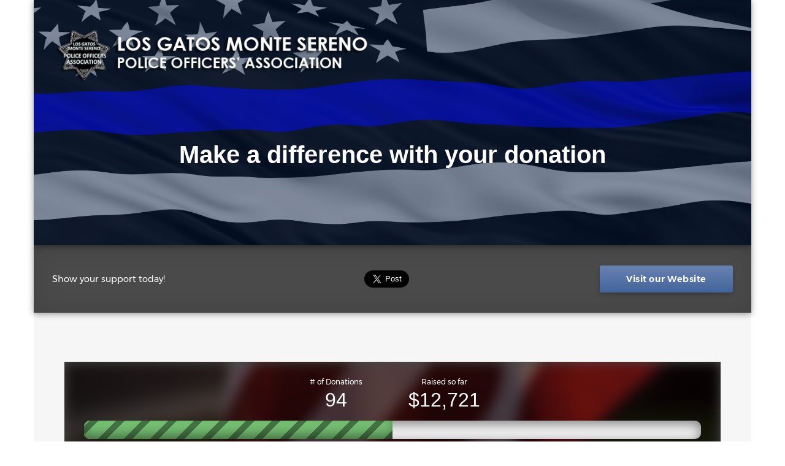

--- FILE ---
content_type: text/html; charset=UTF-8
request_url: https://losgatosrelief.firstresponderprocessing.com/
body_size: 5868
content:
<!DOCTYPE html>
<html lang="en">
    <head>
        <meta property="og:url"           content="https://losgatosrelief.firstresponderprocessing.com" />
        <meta property="og:type"          content="website" />
        <meta property="og:title"         content="" />
        <meta property="og:description"   content="" />
        <meta property="og:image"         content="https://losgatosrelief.firstresponderprocessing.com/storage/images/xPaX47qalW6fvtBuzhpy8FCfxegZm2WGpmWulkrM.jpeg" />
        <meta charset="utf-8">
        <meta name="viewport" content="width=device-width, initial-scale=1">
        <link rel="shortcut icon" href="https://www.firstresponderprocessing.com/images/logo/FRP-favicon.png">
        <script src="https://use.fontawesome.com/3c4c95fcff.js"></script>
        <script src="https://js.stripe.com/v3/"></script>

        <!-- CSRF Token -->
        <meta name="csrf-token" content="jQEWCW61FeKPQ7u9aaL7VbrTcbCRYBLJEeLXpUX2">

        <title>Los Gatos / Monte Sereno - Donate Now!</title>

        <!-- Styles -->
        <link href="https://losgatosrelief.firstresponderprocessing.com/css/app.css" rel="stylesheet">

        <!--[if lte IE 11]>
          <link href="https://losgatosrelief.firstresponderprocessing.com/css/browsers.css" rel="stylesheet">
        <![endif]-->

        <script>
          if (typeof Object.assign != 'function') {
            Object.assign = function(target) {
              'use strict';
              if (target == null) {
                throw new TypeError('Cannot convert undefined or null to object');
              }

              target = Object(target);
              for (var index = 1; index < arguments.length; index++) {
                var source = arguments[index];
                if (source != null) {
                  for (var key in source) {
                    if (Object.prototype.hasOwnProperty.call(source, key)) {
                      target[key] = source[key];
                    }
                  }
                }
              }
              return target;
            };
          }
        </script>

        
        
        
        <div id="fb-root"></div>
        <script>(function(d, s, id) {
          var js, fjs = d.getElementsByTagName(s)[0];
          if (d.getElementById(id)) return;
          js = d.createElement(s); js.id = id;
          js.src = "//connect.facebook.net/en_US/sdk.js#xfbml=1&version=v2.10";
          fjs.parentNode.insertBefore(js, fjs);
        }(document, 'script', 'facebook-jssdk'));</script>

        
        <script>
        window.tfw = null;  //for some reason this needs to be declare and exist for the twitter script...
        window.twttr = (function(d, s, id) {
          var js, fjs = d.getElementsByTagName(s)[0],
            t = window.twttr || {};
          if (d.getElementById(id)) return t;
          js = d.createElement(s);
          js.id = id;
          js.src = "https://platform.twitter.com/widgets.js";
          fjs.parentNode.insertBefore(js, fjs);

          t._e = [];
          t.ready = function(f) {
            t._e.push(f);
          };

          return t;
        }(document, "script", "twitter-wjs"));</script>

                                    <link href="https://losgatosrelief.firstresponderprocessing.com/css/template-blue.css" rel="stylesheet">
                      
        <!-- Google Analytics 4 -->
    <script async src="https://www.googletagmanager.com/gtag/js?id=G-XYNG531DN3"></script>
    <script>
      window.dataLayer = window.dataLayer || [];
      function gtag(){dataLayer.push(arguments);}
      gtag('js', new Date());

      gtag('config', 'G-XYNG531DN3', {
        'send_page_view': true,
        'linker': {
          'domains': ['https://losgatosrelief.firstresponderprocessing.com', 'https://www.losgatospoa.com', 'checkout.stripe.com'],
          'accept_incoming': true
        }
      });

      
      
    </script>
    <!-- End Google Analytics -->
  
      <!-- Facebook Pixel Code -->
    <script>
      !function(f,b,e,v,n,t,s)
      {if(f.fbq)return;n=f.fbq=function(){n.callMethod?
              n.callMethod.apply(n,arguments):n.queue.push(arguments)};
        if(!f._fbq)f._fbq=n;n.push=n;n.loaded=!0;n.version='2.0';
        n.queue=[];t=b.createElement(e);t.async=!0;
        t.src=v;s=b.getElementsByTagName(e)[0];
        s.parentNode.insertBefore(t,s)}(window, document,'script',
              'https://connect.facebook.net/en_US/fbevents.js');
            fbq('init', '2018876588134410');
                  fbq('track', 'PageView');
    </script>

    <noscript>
              <img height="1" width="1" style="display:none" src="https://www.facebook.com/tr?id=2018876588134410&ev=PageView&noscript=1"/>
                </noscript>
    <!-- End Facebook Pixel Code -->
  
  
  
  

    </head>
    <body>
        <div id="app">
                <div class="container header-container shadow">
    <div
                        class="header-image image-overlay"
                        style="background-image: url(https://losgatosrelief.firstresponderprocessing.com/storage/images/xPaX47qalW6fvtBuzhpy8FCfxegZm2WGpmWulkrM.jpeg);"
            ></div>

    <div class="header-content ">
        <div class="logo-container">
            <div class="logo"
                style="background: url(https://losgatosrelief.firstresponderprocessing.com/storage/images/5TJ5x6sDQ3d1eQ3HCUEj6SvIRYZwGd8eOqtz49IO.png) center left / contain no-repeat;">
            </div>
                    </div>

        <div class="headline">
            <h1>Make a difference with your donation</h1>
        </div>
    </div>
</div>
<div class="container social-header shadow">
            <div class="message">
            <p>Show your support today!</p>
        </div>
        <div class="social-share">
                            <div class="fb-share-button" data-href="https://losgatosrelief.firstresponderprocessing.com" data-layout="button"
                     data-size="large" data-mobile-iframe="true">
                    <a class="fb-xfbml-parse-ignore" target="_blank"
                       href="https://www.facebook.com/sharer/sharer.php?u=https://losgatosrelief.firstresponderprocessing.com&src=sdkpreparse">
                        Share
                    </a>
                </div>
                                        <a class="twitter-share-button" target="_blank" href="https://twitter.com/intent/tweet"
                   data-size="large"
                   data-text="" data-url="https://losgatosrelief.firstresponderprocessing.com" data-hashtags="donate"
                   data-via="Los Gatos / Monte Sereno">
                    Tweet
                </a>
                    </div>
                <button class="btn call-to-action button-shadow"
                onclick="window.open('https://www.losgatospoa.com', '_blank')">Visit our Website
        </button>
    </div>

    <div class="container body-container">
                            <div class="row">
    <div class="col-md-12">
        <div class="relief-header">
            <div class="feature-container">
            
                            <div class="custom-blurred-image-container">
    <div class="blurred-image"  ></div>
</div>
<div class="donation-progress-container">
    <div class="thermometer-wrap">
        <div class="progress-container">
            <div class="progress-stat">
                <div class="label"># of Donations</div>
                <h2>94</h2>
            </div>
            <div class="progress-stat">
                <div class="label">Raised so far</div>
                <h2>$12,721</h2>
            </div>
        </div>
        <div class="bar-background">
            <div class="progress-chart" style="width:50%!important;"></div>
        </div>
        <div class="progress-ticks">
            <div class="tick"></div>
        </div>
        <div class="goal-stat-container">
            <div class="goal-stat left">
                <div class="label">Target</div>
                <h3>$25,000</h3>
            </div>
            <div class="goal-stat right">
                <h3>50%</h3>
                <div class="label">Complete</div>
            </div>
        </div>
    </div>
</div>                        </div>
        </div>
    </div>
</div>
                            <div class="relief-description">
                <p>Los Gatos-Monte Sereno Police Officer Munir Edais died unexpectedly in his home on Tuesday morning, January 21, 2020. </p><p>Munir was born in San Francisco and graduated from Terra Nova High School in Pacifica before earning a Bachelor's degree in Criminal Justice. He began his ten year law enforcement career with the San Francisco Community College and San Jose State University Police Departments. Munir joined the Los Gatos-Monte Sereno Police Department in 2016 where he has proudly served the community as a patrol officer and in several collateral training capacities. </p><p>Munir broke barriers within the LGMSPD and the wider law enforcement community after his request to wear a beard while in uniform to honor the traditions of his Muslim faith was granted by the Chief of Police. </p><p>Munir's coworkers knew him as a dedicated, passionate, tenacious professional with an endless sense of humor.He was a brother to those with whom he worked and cherished his role as a protector and servant to his community. Most importantly, he was a father who leaves behind a pregnant wife and two young children.&nbsp;</p><p><i><b>*We are not telemarketing for donations. If you receive a call asking for a donation, that organization does not represent our association. &nbsp;This is the only official donation platform for Officer Munir Edais."&nbsp;</b></i></p>
            </div>
                
            
                        
            <div class="row">
                <div class="col-md-8">
                                                                <div id="donate"></div>
                                    </div>
                <div class="col-md-4">
                                            <img src="https://losgatosrelief.firstresponderprocessing.com/storage/images/z4WptNHRI1B5Xe9gxa1OicxnF97bXLybnTRNplTA.jpeg" alt="happy children" class="sidebar-image">



<div class="sidebar-section">
            Donations raised will be added to a fund dedicated to supporting Munir's children.
    
    </div>

                                    </div>
            </div>
            <script>
                var options = {};





                var stripe = Stripe("pk_live_51Hr6t9KWNlbHRGAhnITbVOCyt1HAZwOU0kMKsL2gEdjn2NChkxduaxVbT9vmfCGaZd6eF9kHmiQagZVba80M6kDw00ztK6ryVl", options);
                var cardNumber, cardExpiry, cardCvc, stripeResultContainer;
                var card_payment_processor = "ibc-card";
                var enable_sp = true;
                var enable_paypal = false;
                var allow_anonymous_donations = true;
                var allow_tributes = true;
                var recurring_tagline = "Your regular donations help support community programs such as scholarships, little league support, and officer led activities.";
                var donation_frequencies = [{"id":1,"frequency_label":"One Time","carbon_add_function_name":null,"carbon_add_value":null,"ibc_time_period_string":null,"is_recurring":false},{"id":2,"frequency_label":"Monthly","carbon_add_function_name":"addMonth","carbon_add_value":1,"ibc_time_period_string":"monthly","is_recurring":true},{"id":3,"frequency_label":"Quarterly","carbon_add_function_name":"addMonth","carbon_add_value":3,"ibc_time_period_string":"quarterly","is_recurring":true},{"id":4,"frequency_label":"Twice Yearly","carbon_add_function_name":"addMonth","carbon_add_value":6,"ibc_time_period_string":"semiannually","is_recurring":true}];
                var client_type = "Relief";
                var client_object = {"id":295,"url_slug":"losgatosrelief","name":"Los Gatos \/ Monte Sereno","template_color":0,"client_id":"LGPOA-R","state":"CA","payment_processor_is_test_mode":false,"payment_processor_card_description":null,"header_bg_url":"\/storage\/images\/xPaX47qalW6fvtBuzhpy8FCfxegZm2WGpmWulkrM.jpeg","has_image_overlay":true,"logo_url":"\/storage\/images\/5TJ5x6sDQ3d1eQ3HCUEj6SvIRYZwGd8eOqtz49IO.png","home_website_url":"https:\/\/www.losgatospoa.com","email_logo_url":null,"has_thermometer":true,"thermometer_img_url":null,"thermometer_location":false,"thermometer_goal":25000,"thermometer_start":null,"thermometer_end":null,"main_text_area_content":"<p>Los Gatos-Monte Sereno Police Officer Munir Edais died unexpectedly in his home on Tuesday morning, January 21, 2020. <\/p><p>Munir was born in San Francisco and graduated from Terra Nova High School in Pacifica before earning a Bachelor's degree in Criminal Justice. He began his ten year law enforcement career with the San Francisco Community College and San Jose State University Police Departments. Munir joined the Los Gatos-Monte Sereno Police Department in 2016 where he has proudly served the community as a patrol officer and in several collateral training capacities. <\/p><p>Munir broke barriers within the LGMSPD and the wider law enforcement community after his request to wear a beard while in uniform to honor the traditions of his Muslim faith was granted by the Chief of Police. <\/p><p>Munir's coworkers knew him as a dedicated, passionate, tenacious professional with an endless sense of humor.He was a brother to those with whom he worked and cherished his role as a protector and servant to his community. Most importantly, he was a father who leaves behind a pregnant wife and two young children.&nbsp;<\/p><p><i><b>*We are not telemarketing for donations. If you receive a call asking for a donation, that organization does not represent our association. &nbsp;This is the only official donation platform for Officer Munir Edais.&quot;&nbsp;<\/b><\/i><\/p>","community_donation_1":50,"community_donation_2":100,"community_donation_3":250,"community_donation_4":500,"community_donation_1_gift_url":null,"community_donation_2_gift_url":null,"community_donation_3_gift_url":null,"community_donation_4_gift_url":null,"community_donation_1_gift_package_content":null,"community_donation_2_gift_package_content":null,"community_donation_3_gift_package_content":null,"community_donation_4_gift_package_content":null,"business_donation_1":50,"business_donation_2":100,"business_donation_3":250,"business_donation_4":500,"business_donation_1_gift_url":null,"business_donation_2_gift_url":null,"business_donation_3_gift_url":null,"business_donation_4_gift_url":null,"business_donation_1_gift_package_content":null,"business_donation_2_gift_package_content":null,"business_donation_3_gift_package_content":null,"business_donation_4_gift_package_content":null,"community_donation_level_1_label":"Bronze","community_donation_level_2_label":"Silver","community_donation_level_3_label":"Gold","community_donation_level_4_label":"Platinum","business_donation_level_1_label":"Bronze","business_donation_level_2_label":"Silver","business_donation_level_3_label":"Gold","business_donation_level_4_label":"Platinum","benefit_statement":null,"tribute_to_name":null,"tribute_type":null,"tribute_message":null,"fine_print_footer_content":null,"thank_you_email_template_content":null,"recurring_cancellation_email_template_content":null,"recurring_cancellation_email_content":null,"has_sidebar":true,"sidebar_image_1_url":"\/storage\/images\/z4WptNHRI1B5Xe9gxa1OicxnF97bXLybnTRNplTA.jpeg","sidebar_image_2_url":null,"donation_letter_img_url":null,"charity_images_url_json":[],"charity_summary_text_content":"Donations raised will be added to a fund dedicated to supporting Munir's children.","has_secondary_header":false,"social_sharing_enabled":true,"social_sharing_call_to_action":"Show your support today!","facebook_sharing_enabled":true,"social_sharing_title":null,"social_sharing_description":null,"twitter_sharing_enabled":true,"twitter_message":null,"social_image_url":null,"use_template_complementary_header":false,"created_at":"2019-12-11T17:57:38.000000Z","updated_at":"2025-06-17T17:42:47.000000Z","client_template_id":1,"cc_email":null,"lock_time":"2025-06-17 17:42:47","locking_user_id":15,"lock_start_time":"2025-06-17 17:41:47","google_analytics_id":null,"facebook_pixel_id":null,"header_slogan":null,"disclaimer":null,"anonymous_donations_enabled":-1,"tributes_enabled":-1,"recurring_language":null,"paypal_product":null,"address":null,"phone":null,"enable_donations":true,"statement_descriptor":null,"stripe_product":null,"default_card_processor":"ibc-card","custom_email":false,"embedded_video_url":null,"bcc_email":null,"with_business_donations":true,"payment_widget_medallion":false,"thermometer_total_donations":94,"thermometer_donations_amount":12721,"predefined_donations":[{"id":28631,"client_id":295,"type":"business","label":"Bronze","amount":50,"gift_content":null,"gift_url":null,"created_at":"2024-10-22T21:37:46.000000Z","updated_at":"2024-10-22T21:37:46.000000Z","gift_sizes":[],"amount_recurring":15},{"id":28632,"client_id":295,"type":"business","label":"Silver","amount":100,"gift_content":null,"gift_url":null,"created_at":"2024-10-22T21:37:46.000000Z","updated_at":"2024-10-22T21:37:46.000000Z","gift_sizes":[],"amount_recurring":30},{"id":28633,"client_id":295,"type":"business","label":"Gold","amount":250,"gift_content":null,"gift_url":null,"created_at":"2024-10-22T21:37:46.000000Z","updated_at":"2024-10-22T21:37:46.000000Z","gift_sizes":[],"amount_recurring":60},{"id":28634,"client_id":295,"type":"business","label":"Platinum","amount":500,"gift_content":null,"gift_url":null,"created_at":"2024-10-22T21:37:46.000000Z","updated_at":"2024-10-22T21:37:46.000000Z","gift_sizes":[],"amount_recurring":100},{"id":28627,"client_id":295,"type":"community","label":"Bronze","amount":50,"gift_content":null,"gift_url":null,"created_at":"2024-10-22T21:37:46.000000Z","updated_at":"2024-10-22T21:37:46.000000Z","gift_sizes":[],"amount_recurring":15},{"id":28628,"client_id":295,"type":"community","label":"Silver","amount":100,"gift_content":null,"gift_url":null,"created_at":"2024-10-22T21:37:46.000000Z","updated_at":"2024-10-22T21:37:46.000000Z","gift_sizes":[],"amount_recurring":30},{"id":28629,"client_id":295,"type":"community","label":"Gold","amount":250,"gift_content":null,"gift_url":null,"created_at":"2024-10-22T21:37:46.000000Z","updated_at":"2024-10-22T21:37:46.000000Z","gift_sizes":[],"amount_recurring":60},{"id":28630,"client_id":295,"type":"community","label":"Platinum","amount":500,"gift_content":null,"gift_url":null,"created_at":"2024-10-22T21:37:46.000000Z","updated_at":"2024-10-22T21:37:46.000000Z","gift_sizes":[],"amount_recurring":100}],"thermometer":{"id":39,"client_id":295,"image_url":"","location":"top","goal":25000,"start":null,"end":null,"created_at":"2021-06-23T11:33:24.000000Z","updated_at":"2021-06-23T11:33:24.000000Z"},"stripe_account":null,"client_template":{"id":1,"name":"Relief","template_color":3,"has_image_overlay":true,"header_bg_url":"\/storage\/images\/B4UnqJWWB53WXwKNRaxGMnlNVjGWcFmUNHCxy2ox.jpeg","complementary_header_logo_url":null,"community_donation_1":50,"community_donation_2":100,"community_donation_3":250,"community_donation_4":500,"business_donation_1":50,"business_donation_2":100,"business_donation_3":250,"business_donation_4":500,"community_donation_level_1_label":"Bronze","community_donation_level_2_label":"Silver","community_donation_level_3_label":"Gold","community_donation_level_4_label":"Platinum","community_donation_1_gift_url":null,"community_donation_2_gift_url":null,"community_donation_3_gift_url":null,"community_donation_4_gift_url":null,"community_donation_1_gift_package_content":null,"community_donation_2_gift_package_content":null,"community_donation_3_gift_package_content":null,"community_donation_4_gift_package_content":null,"business_donation_level_1_label":"Bronze","business_donation_level_2_label":"Silver","business_donation_level_3_label":"Gold","business_donation_level_4_label":"Platinum","business_donation_1_gift_url":null,"business_donation_2_gift_url":null,"business_donation_3_gift_url":null,"business_donation_4_gift_url":null,"business_donation_1_gift_package_content":null,"business_donation_2_gift_package_content":null,"business_donation_3_gift_package_content":null,"business_donation_4_gift_package_content":null,"created_at":"2017-11-07T16:42:59.000000Z","updated_at":"2021-07-04T07:50:31.000000Z","lock_time":"07:50:31","locking_user_id":29,"lock_start_time":"2021-07-04 07:50:31","thermometer_img_url":null,"header_slogan":null,"show_political_fields":false,"anonymous_donations_enabled":-1,"tributes_enabled":-1,"recurring_language":null,"enable_honeypot_protection":true,"enable_paypal":false,"show_pac_fop_fields":false,"community_donation_1_recurring":15,"community_donation_2_recurring":30,"community_donation_3_recurring":45,"community_donation_4_recurring":60,"business_donation_1_recurring":15,"business_donation_2_recurring":30,"business_donation_3_recurring":45,"business_donation_4_recurring":60}};

                
                                        var errors = {};
                                        var form_action = "https://losgatosrelief.firstresponderprocessing.com/processdonation";
                var donor_info_url = "https://losgatosrelief.firstresponderprocessing.com/donor-code";
                var csrf_token = "jQEWCW61FeKPQ7u9aaL7VbrTcbCRYBLJEeLXpUX2";

                // Sticky Nav Component
                var Sticky = (function () {
                    'use strict';

                    var sticky_active = 'is-fixed';

                    var Sticky = {
                        element: null,
                        position: 0,
                        addEvents: function () {
                            window.addEventListener('scroll', this.onScroll.bind(this));
                        },
                        init: function (element) {
                            this.element = element;
                            this.addEvents();
                            this.position = element.offsetTop;
                            this.onScroll();
                        },
                        aboveScroll: function () {
                            return this.position < window.scrollY;
                        },
                        onScroll: function (event) {
                            if (this.aboveScroll()) {
                                this.setFixed();
                            } else {
                                this.setStatic();
                            }
                        },
                        setFixed: function () {
                            this.element.classList.add(sticky_active);
                            // not needed if added with CSS Class
                            this.element.style.position = 'sticky';
                            this.element.style.top = '20px';
                            this.element.style.right = 0;

                        },
                        setStatic: function () {
                            this.element.classList.remove(sticky_active);
                            // not needed if added with CSS Class
                            this.element.style.position = 'static';
                            this.element.style.top = 'auto';
                        }
                    };

                    return Sticky;

                })();

                //  Init Sticky
                var sticky = document.querySelector('.sticky');
                if (sticky)
                    Sticky.init(sticky);
            </script>
                    </div>
            <div class="footer">
    <div>
                Copyright © 2017-2024 First Responder Processing
            </div>
    <a href="https://www.firstresponderprocessing.com/terms-of-service" target="_blank">Terms and Conditions</a>
    <a href="https://www.firstresponderprocessing.com/privacy-policy" target="_blank">Privacy Policy</a>
    <a href="https://www.firstresponderprocessing.com/" target="_blank"><img src="../images/frp_logo.png" alt="First Responder Processing"></a>
</div>
            </div>

        <!-- Scripts -->
        <script src="https://losgatosrelief.firstresponderprocessing.com/js/app.js"></script>
                    </body>
</html>


--- FILE ---
content_type: text/css
request_url: https://losgatosrelief.firstresponderprocessing.com/css/template-blue.css
body_size: 502
content:
.header-image{background-repeat:no-repeat;background-size:cover;height:400px}.image-overlay{-webkit-filter:brightness(80%);filter:brightness(80%)}.image-overlay:after{background-color:rgba(7,51,127,.3);content:"";display:block;height:100%;width:100%}.logo{background:url(/images/fullerton-police-white.png?0ff2cc985dd2ec11c4885d787bd208c4) no-repeat}.template-brand{color:#7594ca;font-weight:600}.btn.call-to-action{background-image:-webkit-gradient(linear,left top,left bottom,from(#6883b0),to(#43649c));background-image:-webkit-linear-gradient(top,#6883b0,#43649c);background-image:linear-gradient(180deg,#6883b0,#43649c);color:#fff}.btn.call-to-action:hover{background:#43649c;color:#fff}.donation:hover h2,.donation:hover h3,.donation h2,.donation h3{color:#fff}.level1{background-color:#8197bd}.level2{background-color:#6883b0}.level3{background-color:#43649c}.level4{background-color:#07337f}.tribute-summary{background:#c4cee0}.tribute-summary h2{color:#07337f}.large-call-to-action{background-image:-webkit-gradient(linear,left top,left bottom,from(#43649c),to(#07337f));background-image:-webkit-linear-gradient(top,#43649c,#07337f);background-image:linear-gradient(180deg,#43649c,#07337f);color:#fff}.highlight,.sidebar-section h3{color:#07337f}.chart-container{background:#04204f}.chart-stat .stat,.chart-target-container .chart-target .stat{color:#7594ca}.footer a{color:#07337f}.recurrence-options-wrapper{border:.1rem solid #07337f}.recurrence-options-wrapper>.option{border-left:.1rem solid #07337f}.recurrence-options-wrapper>.option.selected{background-color:#07337f;color:#fff}.recurrence-options-wrapper>.option:not(.selected):hover{background-color:#43649c;color:#fff}

--- FILE ---
content_type: application/javascript; charset=utf-8
request_url: https://losgatosrelief.firstresponderprocessing.com/js/app.js
body_size: 134814
content:
!function(e){var t={};function n(r){if(t[r])return t[r].exports;var o=t[r]={i:r,l:!1,exports:{}};return e[r].call(o.exports,o,o.exports,n),o.l=!0,o.exports}n.m=e,n.c=t,n.d=function(e,t,r){n.o(e,t)||Object.defineProperty(e,t,{configurable:!1,enumerable:!0,get:r})},n.n=function(e){var t=e&&e.__esModule?function(){return e.default}:function(){return e};return n.d(t,"a",t),t},n.o=function(e,t){return Object.prototype.hasOwnProperty.call(e,t)},n.p="/",n(n.s=3)}({"/4f8":function(e,t,n){(function(){var t,r,o,a,i,l,s,u,c;a=n("GiK3"),l=n("DT0+"),o=n("blBO"),r=n("HW6M"),u=String.fromCharCode("8226"),i=u+u+u+u,s=u+u+u,c=u+u+"/"+u+u,t=l({displayName:"CardReact",getDefaultProps:function(){return{messages:{validDate:"valid\nthru",monthYear:"month/year"},baseWidth:350,defaultValues:{number:i+" "+i+" "+i+" "+i,cvc:s,expiry:c,name:"Full Name"}}},componentWillMount:function(){return this.cardBrowserClass=this._addBrowserClass()},_addBrowserClass:function(){var e;return("undefined"!=typeof navigator&&null!==navigator?navigator.userAgent:void 0)&&-1!==(e=navigator.userAgent.toLowerCase()).indexOf("safari")&&-1===e.indexOf("chrome")?"jp-card-safari":/MSIE 10\./i.test(navigator.userAgent)?"jp-card-ie-10":/rv:11.0/i.test(navigator.userAgent)?"jp-card-ie-11":""},_getCardType:function(e){if(this.cardType=o.fns.cardType(e),this.cardType&&"unknown"!==this.cardType)return"jp-card-"+this.cardType+" jp-card-identified"},_isFocusedInput:function(e){var t;return t=this.props.formInputsNames[e],this.props.focusedInput===t||this.props.inputsValues[t]},_getInputValidationState:function(e){var t;return void 0===(t=this.props.inputsValidationClass[this.props.formInputsNames[e]])?"":t},render:function(){var e,t,n;return e={},this.props.width&&(e={WebkitTransform:n="scale("+this.props.width/this.props.baseWidth+")",MozTransform:n,msTransform:n,OTransform:n,transform:n}),t=(t=this.props.inputsValues[this.props.formInputsNames.expiry])?t.replace(/\s+/g,""):this.props.defaultValues.expiry,a.createElement("div",{className:"jp-card-container",style:e},a.createElement("div",{className:r("jp-card",this.cardBrowserClass,this._getCardType(this.props.inputsValues[this.props.formInputsNames.number]),{"jp-card-flipped":this.props.cardFlipped})},a.createElement("div",{className:"jp-card-front"},a.createElement("div",{className:"jp-card-logo jp-card-visa"},"visa"),a.createElement("div",{className:"jp-card-logo jp-card-mastercard"},"MasterCard"),a.createElement("div",{className:"jp-card-logo jp-card-maestro"},"Maestro"),a.createElement("div",{className:"jp-card-logo jp-card-amex"}),a.createElement("div",{className:"jp-card-logo jp-card-discover"},"discover"),a.createElement("div",{className:"jp-card-logo jp-card-dankort"},a.createElement("div",{className:"dk"},a.createElement("div",{className:"d"}),a.createElement("div",{className:"k"}))),a.createElement("div",{className:"jp-card-lower"},a.createElement("div",{className:"jp-card-shiny"}),a.createElement("div",{className:r("jp-card-cvc","jp-card-display",{"jp-card-focused":this._isFocusedInput("cvc")},this._getInputValidationState("cvc"))},this.props.inputsValues[this.props.formInputsNames.cvc]||this.props.defaultValues.cvc),a.createElement("div",{className:r("jp-card-number","jp-card-display",{"jp-card-focused":this._isFocusedInput("number")},this._getInputValidationState("number"))},this.props.inputsValues[this.props.formInputsNames.number]||this.props.defaultValues.number),a.createElement("div",{className:r("jp-card-name","jp-card-display",{"jp-card-focused":this._isFocusedInput("name")},this._getInputValidationState("name"))},this.props.inputsValues[this.props.formInputsNames.name]||this.props.defaultValues.name),a.createElement("div",{className:r("jp-card-expiry","jp-card-display",{"jp-card-focused":this._isFocusedInput("expiry")},this._getInputValidationState("expiry")),"data-before":this.props.messages.monthYear,"data-after":this.props.messages.validDate},t))),a.createElement("div",{className:"jp-card-back"},a.createElement("div",{className:"jp-card-bar"}),a.createElement("div",{className:r("jp-card-cvc","jp-card-display",{"jp-card-focused":this._isFocusedInput("cvc")},this._getInputValidationState("cvc"))},this.props.inputsValues[this.props.formInputsNames.cvc]||this.props.defaultValues.cvc),a.createElement("div",{className:"jp-card-shiny"}))))}}),e.exports=t}).call(this)},"/OLF":function(e,t,n){"use strict";var r=n("GiK3"),o=n("BEQ0"),a=n("xW1K");function i(e){for(var t=arguments.length-1,n="https://reactjs.org/docs/error-decoder.html?invariant="+e,r=0;r<t;r++)n+="&args[]="+encodeURIComponent(arguments[r+1]);!function(e,t,n,r,o,a,i,l){if(!e){if(e=void 0,void 0===t)e=Error("Minified exception occurred; use the non-minified dev environment for the full error message and additional helpful warnings.");else{var s=[n,r,o,a,i,l],u=0;(e=Error(t.replace(/%s/g,function(){return s[u++]}))).name="Invariant Violation"}throw e.framesToPop=1,e}}(!1,"Minified React error #"+e+"; visit %s for the full message or use the non-minified dev environment for full errors and additional helpful warnings. ",n)}r||i("227");var l=!1,s=null,u=!1,c=null,f={onError:function(e){l=!0,s=e}};function p(e,t,n,r,o,a,i,u,c){l=!1,s=null,function(e,t,n,r,o,a,i,l,s){var u=Array.prototype.slice.call(arguments,3);try{t.apply(n,u)}catch(e){this.onError(e)}}.apply(f,arguments)}var d=null,h={};function m(){if(d)for(var e in h){var t=h[e],n=d.indexOf(e);if(-1<n||i("96",e),!y[n])for(var r in t.extractEvents||i("97",e),y[n]=t,n=t.eventTypes){var o=void 0,a=n[r],l=t,s=r;g.hasOwnProperty(s)&&i("99",s),g[s]=a;var u=a.phasedRegistrationNames;if(u){for(o in u)u.hasOwnProperty(o)&&v(u[o],l,s);o=!0}else a.registrationName?(v(a.registrationName,l,s),o=!0):o=!1;o||i("98",r,e)}}}function v(e,t,n){b[e]&&i("100",e),b[e]=t,_[e]=t.eventTypes[n].dependencies}var y=[],g={},b={},_={},w=null,E=null,x=null;function C(e,t,n){var r=e.type||"unknown-event";e.currentTarget=x(n),function(e,t,n,r,o,a,f,d,h){if(p.apply(this,arguments),l){if(l){var m=s;l=!1,s=null}else i("198"),m=void 0;u||(u=!0,c=m)}}(r,t,void 0,e),e.currentTarget=null}function S(e,t){return null==t&&i("30"),null==e?t:Array.isArray(e)?Array.isArray(t)?(e.push.apply(e,t),e):(e.push(t),e):Array.isArray(t)?[e].concat(t):[e,t]}function T(e,t,n){Array.isArray(e)?e.forEach(t,n):e&&t.call(n,e)}var k=null;function N(e){if(e){var t=e._dispatchListeners,n=e._dispatchInstances;if(Array.isArray(t))for(var r=0;r<t.length&&!e.isPropagationStopped();r++)C(e,t[r],n[r]);else t&&C(e,t,n);e._dispatchListeners=null,e._dispatchInstances=null,e.isPersistent()||e.constructor.release(e)}}var D={injectEventPluginOrder:function(e){d&&i("101"),d=Array.prototype.slice.call(e),m()},injectEventPluginsByName:function(e){var t,n=!1;for(t in e)if(e.hasOwnProperty(t)){var r=e[t];h.hasOwnProperty(t)&&h[t]===r||(h[t]&&i("102",t),h[t]=r,n=!0)}n&&m()}};function O(e,t){var n=e.stateNode;if(!n)return null;var r=w(n);if(!r)return null;n=r[t];e:switch(t){case"onClick":case"onClickCapture":case"onDoubleClick":case"onDoubleClickCapture":case"onMouseDown":case"onMouseDownCapture":case"onMouseMove":case"onMouseMoveCapture":case"onMouseUp":case"onMouseUpCapture":(r=!r.disabled)||(r=!("button"===(e=e.type)||"input"===e||"select"===e||"textarea"===e)),e=!r;break e;default:e=!1}return e?null:(n&&"function"!=typeof n&&i("231",t,typeof n),n)}function j(e){if(null!==e&&(k=S(k,e)),e=k,k=null,e&&(T(e,N),k&&i("95"),u))throw e=c,u=!1,c=null,e}var P=Math.random().toString(36).slice(2),A="__reactInternalInstance$"+P,I="__reactEventHandlers$"+P;function R(e){if(e[A])return e[A];for(;!e[A];){if(!e.parentNode)return null;e=e.parentNode}return 5===(e=e[A]).tag||6===e.tag?e:null}function M(e){return!(e=e[A])||5!==e.tag&&6!==e.tag?null:e}function L(e){if(5===e.tag||6===e.tag)return e.stateNode;i("33")}function F(e){return e[I]||null}function $(e){do{e=e.return}while(e&&5!==e.tag);return e||null}function z(e,t,n){(t=O(e,n.dispatchConfig.phasedRegistrationNames[t]))&&(n._dispatchListeners=S(n._dispatchListeners,t),n._dispatchInstances=S(n._dispatchInstances,e))}function U(e){if(e&&e.dispatchConfig.phasedRegistrationNames){for(var t=e._targetInst,n=[];t;)n.push(t),t=$(t);for(t=n.length;0<t--;)z(n[t],"captured",e);for(t=0;t<n.length;t++)z(n[t],"bubbled",e)}}function B(e,t,n){e&&n&&n.dispatchConfig.registrationName&&(t=O(e,n.dispatchConfig.registrationName))&&(n._dispatchListeners=S(n._dispatchListeners,t),n._dispatchInstances=S(n._dispatchInstances,e))}function W(e){e&&e.dispatchConfig.registrationName&&B(e._targetInst,null,e)}function q(e){T(e,U)}var V=!("undefined"==typeof window||!window.document||!window.document.createElement);function H(e,t){var n={};return n[e.toLowerCase()]=t.toLowerCase(),n["Webkit"+e]="webkit"+t,n["Moz"+e]="moz"+t,n}var G={animationend:H("Animation","AnimationEnd"),animationiteration:H("Animation","AnimationIteration"),animationstart:H("Animation","AnimationStart"),transitionend:H("Transition","TransitionEnd")},Y={},K={};function Q(e){if(Y[e])return Y[e];if(!G[e])return e;var t,n=G[e];for(t in n)if(n.hasOwnProperty(t)&&t in K)return Y[e]=n[t];return e}V&&(K=document.createElement("div").style,"AnimationEvent"in window||(delete G.animationend.animation,delete G.animationiteration.animation,delete G.animationstart.animation),"TransitionEvent"in window||delete G.transitionend.transition);var X=Q("animationend"),J=Q("animationiteration"),Z=Q("animationstart"),ee=Q("transitionend"),te="abort canplay canplaythrough durationchange emptied encrypted ended error loadeddata loadedmetadata loadstart pause play playing progress ratechange seeked seeking stalled suspend timeupdate volumechange waiting".split(" "),ne=null,re=null,oe=null;function ae(){if(oe)return oe;var e,t,n=re,r=n.length,o="value"in ne?ne.value:ne.textContent,a=o.length;for(e=0;e<r&&n[e]===o[e];e++);var i=r-e;for(t=1;t<=i&&n[r-t]===o[a-t];t++);return oe=o.slice(e,1<t?1-t:void 0)}function ie(){return!0}function le(){return!1}function se(e,t,n,r){for(var o in this.dispatchConfig=e,this._targetInst=t,this.nativeEvent=n,e=this.constructor.Interface)e.hasOwnProperty(o)&&((t=e[o])?this[o]=t(n):"target"===o?this.target=r:this[o]=n[o]);return this.isDefaultPrevented=(null!=n.defaultPrevented?n.defaultPrevented:!1===n.returnValue)?ie:le,this.isPropagationStopped=le,this}function ue(e,t,n,r){if(this.eventPool.length){var o=this.eventPool.pop();return this.call(o,e,t,n,r),o}return new this(e,t,n,r)}function ce(e){e instanceof this||i("279"),e.destructor(),10>this.eventPool.length&&this.eventPool.push(e)}function fe(e){e.eventPool=[],e.getPooled=ue,e.release=ce}o(se.prototype,{preventDefault:function(){this.defaultPrevented=!0;var e=this.nativeEvent;e&&(e.preventDefault?e.preventDefault():"unknown"!=typeof e.returnValue&&(e.returnValue=!1),this.isDefaultPrevented=ie)},stopPropagation:function(){var e=this.nativeEvent;e&&(e.stopPropagation?e.stopPropagation():"unknown"!=typeof e.cancelBubble&&(e.cancelBubble=!0),this.isPropagationStopped=ie)},persist:function(){this.isPersistent=ie},isPersistent:le,destructor:function(){var e,t=this.constructor.Interface;for(e in t)this[e]=null;this.nativeEvent=this._targetInst=this.dispatchConfig=null,this.isPropagationStopped=this.isDefaultPrevented=le,this._dispatchInstances=this._dispatchListeners=null}}),se.Interface={type:null,target:null,currentTarget:function(){return null},eventPhase:null,bubbles:null,cancelable:null,timeStamp:function(e){return e.timeStamp||Date.now()},defaultPrevented:null,isTrusted:null},se.extend=function(e){function t(){}function n(){return r.apply(this,arguments)}var r=this;t.prototype=r.prototype;var a=new t;return o(a,n.prototype),n.prototype=a,n.prototype.constructor=n,n.Interface=o({},r.Interface,e),n.extend=r.extend,fe(n),n},fe(se);var pe=se.extend({data:null}),de=se.extend({data:null}),he=[9,13,27,32],me=V&&"CompositionEvent"in window,ve=null;V&&"documentMode"in document&&(ve=document.documentMode);var ye=V&&"TextEvent"in window&&!ve,ge=V&&(!me||ve&&8<ve&&11>=ve),be=String.fromCharCode(32),_e={beforeInput:{phasedRegistrationNames:{bubbled:"onBeforeInput",captured:"onBeforeInputCapture"},dependencies:["compositionend","keypress","textInput","paste"]},compositionEnd:{phasedRegistrationNames:{bubbled:"onCompositionEnd",captured:"onCompositionEndCapture"},dependencies:"blur compositionend keydown keypress keyup mousedown".split(" ")},compositionStart:{phasedRegistrationNames:{bubbled:"onCompositionStart",captured:"onCompositionStartCapture"},dependencies:"blur compositionstart keydown keypress keyup mousedown".split(" ")},compositionUpdate:{phasedRegistrationNames:{bubbled:"onCompositionUpdate",captured:"onCompositionUpdateCapture"},dependencies:"blur compositionupdate keydown keypress keyup mousedown".split(" ")}},we=!1;function Ee(e,t){switch(e){case"keyup":return-1!==he.indexOf(t.keyCode);case"keydown":return 229!==t.keyCode;case"keypress":case"mousedown":case"blur":return!0;default:return!1}}function xe(e){return"object"==typeof(e=e.detail)&&"data"in e?e.data:null}var Ce=!1;var Se={eventTypes:_e,extractEvents:function(e,t,n,r){var o=void 0,a=void 0;if(me)e:{switch(e){case"compositionstart":o=_e.compositionStart;break e;case"compositionend":o=_e.compositionEnd;break e;case"compositionupdate":o=_e.compositionUpdate;break e}o=void 0}else Ce?Ee(e,n)&&(o=_e.compositionEnd):"keydown"===e&&229===n.keyCode&&(o=_e.compositionStart);return o?(ge&&"ko"!==n.locale&&(Ce||o!==_e.compositionStart?o===_e.compositionEnd&&Ce&&(a=ae()):(re="value"in(ne=r)?ne.value:ne.textContent,Ce=!0)),o=pe.getPooled(o,t,n,r),a?o.data=a:null!==(a=xe(n))&&(o.data=a),q(o),a=o):a=null,(e=ye?function(e,t){switch(e){case"compositionend":return xe(t);case"keypress":return 32!==t.which?null:(we=!0,be);case"textInput":return(e=t.data)===be&&we?null:e;default:return null}}(e,n):function(e,t){if(Ce)return"compositionend"===e||!me&&Ee(e,t)?(e=ae(),oe=re=ne=null,Ce=!1,e):null;switch(e){case"paste":return null;case"keypress":if(!(t.ctrlKey||t.altKey||t.metaKey)||t.ctrlKey&&t.altKey){if(t.char&&1<t.char.length)return t.char;if(t.which)return String.fromCharCode(t.which)}return null;case"compositionend":return ge&&"ko"!==t.locale?null:t.data;default:return null}}(e,n))?((t=de.getPooled(_e.beforeInput,t,n,r)).data=e,q(t)):t=null,null===a?t:null===t?a:[a,t]}},Te=null,ke=null,Ne=null;function De(e){if(e=E(e)){"function"!=typeof Te&&i("280");var t=w(e.stateNode);Te(e.stateNode,e.type,t)}}function Oe(e){ke?Ne?Ne.push(e):Ne=[e]:ke=e}function je(){if(ke){var e=ke,t=Ne;if(Ne=ke=null,De(e),t)for(e=0;e<t.length;e++)De(t[e])}}function Pe(e,t){return e(t)}function Ae(e,t,n){return e(t,n)}function Ie(){}var Re=!1;function Me(e,t){if(Re)return e(t);Re=!0;try{return Pe(e,t)}finally{Re=!1,(null!==ke||null!==Ne)&&(Ie(),je())}}var Le={color:!0,date:!0,datetime:!0,"datetime-local":!0,email:!0,month:!0,number:!0,password:!0,range:!0,search:!0,tel:!0,text:!0,time:!0,url:!0,week:!0};function Fe(e){var t=e&&e.nodeName&&e.nodeName.toLowerCase();return"input"===t?!!Le[e.type]:"textarea"===t}function $e(e){return(e=e.target||e.srcElement||window).correspondingUseElement&&(e=e.correspondingUseElement),3===e.nodeType?e.parentNode:e}function ze(e){if(!V)return!1;var t=(e="on"+e)in document;return t||((t=document.createElement("div")).setAttribute(e,"return;"),t="function"==typeof t[e]),t}function Ue(e){var t=e.type;return(e=e.nodeName)&&"input"===e.toLowerCase()&&("checkbox"===t||"radio"===t)}function Be(e){e._valueTracker||(e._valueTracker=function(e){var t=Ue(e)?"checked":"value",n=Object.getOwnPropertyDescriptor(e.constructor.prototype,t),r=""+e[t];if(!e.hasOwnProperty(t)&&void 0!==n&&"function"==typeof n.get&&"function"==typeof n.set){var o=n.get,a=n.set;return Object.defineProperty(e,t,{configurable:!0,get:function(){return o.call(this)},set:function(e){r=""+e,a.call(this,e)}}),Object.defineProperty(e,t,{enumerable:n.enumerable}),{getValue:function(){return r},setValue:function(e){r=""+e},stopTracking:function(){e._valueTracker=null,delete e[t]}}}}(e))}function We(e){if(!e)return!1;var t=e._valueTracker;if(!t)return!0;var n=t.getValue(),r="";return e&&(r=Ue(e)?e.checked?"true":"false":e.value),(e=r)!==n&&(t.setValue(e),!0)}var qe=r.__SECRET_INTERNALS_DO_NOT_USE_OR_YOU_WILL_BE_FIRED,Ve=/^(.*)[\\\/]/,He="function"==typeof Symbol&&Symbol.for,Ge=He?Symbol.for("react.element"):60103,Ye=He?Symbol.for("react.portal"):60106,Ke=He?Symbol.for("react.fragment"):60107,Qe=He?Symbol.for("react.strict_mode"):60108,Xe=He?Symbol.for("react.profiler"):60114,Je=He?Symbol.for("react.provider"):60109,Ze=He?Symbol.for("react.context"):60110,et=He?Symbol.for("react.concurrent_mode"):60111,tt=He?Symbol.for("react.forward_ref"):60112,nt=He?Symbol.for("react.suspense"):60113,rt=He?Symbol.for("react.memo"):60115,ot=He?Symbol.for("react.lazy"):60116,at="function"==typeof Symbol&&Symbol.iterator;function it(e){return null===e||"object"!=typeof e?null:"function"==typeof(e=at&&e[at]||e["@@iterator"])?e:null}function lt(e){if(null==e)return null;if("function"==typeof e)return e.displayName||e.name||null;if("string"==typeof e)return e;switch(e){case et:return"ConcurrentMode";case Ke:return"Fragment";case Ye:return"Portal";case Xe:return"Profiler";case Qe:return"StrictMode";case nt:return"Suspense"}if("object"==typeof e)switch(e.$$typeof){case Ze:return"Context.Consumer";case Je:return"Context.Provider";case tt:var t=e.render;return t=t.displayName||t.name||"",e.displayName||(""!==t?"ForwardRef("+t+")":"ForwardRef");case rt:return lt(e.type);case ot:if(e=1===e._status?e._result:null)return lt(e)}return null}function st(e){var t="";do{e:switch(e.tag){case 3:case 4:case 6:case 7:case 10:case 9:var n="";break e;default:var r=e._debugOwner,o=e._debugSource,a=lt(e.type);n=null,r&&(n=lt(r.type)),r=a,a="",o?a=" (at "+o.fileName.replace(Ve,"")+":"+o.lineNumber+")":n&&(a=" (created by "+n+")"),n="\n    in "+(r||"Unknown")+a}t+=n,e=e.return}while(e);return t}var ut=/^[:A-Z_a-z\u00C0-\u00D6\u00D8-\u00F6\u00F8-\u02FF\u0370-\u037D\u037F-\u1FFF\u200C-\u200D\u2070-\u218F\u2C00-\u2FEF\u3001-\uD7FF\uF900-\uFDCF\uFDF0-\uFFFD][:A-Z_a-z\u00C0-\u00D6\u00D8-\u00F6\u00F8-\u02FF\u0370-\u037D\u037F-\u1FFF\u200C-\u200D\u2070-\u218F\u2C00-\u2FEF\u3001-\uD7FF\uF900-\uFDCF\uFDF0-\uFFFD\-.0-9\u00B7\u0300-\u036F\u203F-\u2040]*$/,ct=Object.prototype.hasOwnProperty,ft={},pt={};function dt(e,t,n,r,o){this.acceptsBooleans=2===t||3===t||4===t,this.attributeName=r,this.attributeNamespace=o,this.mustUseProperty=n,this.propertyName=e,this.type=t}var ht={};"children dangerouslySetInnerHTML defaultValue defaultChecked innerHTML suppressContentEditableWarning suppressHydrationWarning style".split(" ").forEach(function(e){ht[e]=new dt(e,0,!1,e,null)}),[["acceptCharset","accept-charset"],["className","class"],["htmlFor","for"],["httpEquiv","http-equiv"]].forEach(function(e){var t=e[0];ht[t]=new dt(t,1,!1,e[1],null)}),["contentEditable","draggable","spellCheck","value"].forEach(function(e){ht[e]=new dt(e,2,!1,e.toLowerCase(),null)}),["autoReverse","externalResourcesRequired","focusable","preserveAlpha"].forEach(function(e){ht[e]=new dt(e,2,!1,e,null)}),"allowFullScreen async autoFocus autoPlay controls default defer disabled formNoValidate hidden loop noModule noValidate open playsInline readOnly required reversed scoped seamless itemScope".split(" ").forEach(function(e){ht[e]=new dt(e,3,!1,e.toLowerCase(),null)}),["checked","multiple","muted","selected"].forEach(function(e){ht[e]=new dt(e,3,!0,e,null)}),["capture","download"].forEach(function(e){ht[e]=new dt(e,4,!1,e,null)}),["cols","rows","size","span"].forEach(function(e){ht[e]=new dt(e,6,!1,e,null)}),["rowSpan","start"].forEach(function(e){ht[e]=new dt(e,5,!1,e.toLowerCase(),null)});var mt=/[\-:]([a-z])/g;function vt(e){return e[1].toUpperCase()}function yt(e,t,n,r){var o=ht.hasOwnProperty(t)?ht[t]:null;(null!==o?0===o.type:!r&&(2<t.length&&("o"===t[0]||"O"===t[0])&&("n"===t[1]||"N"===t[1])))||(function(e,t,n,r){if(null===t||void 0===t||function(e,t,n,r){if(null!==n&&0===n.type)return!1;switch(typeof t){case"function":case"symbol":return!0;case"boolean":return!r&&(null!==n?!n.acceptsBooleans:"data-"!==(e=e.toLowerCase().slice(0,5))&&"aria-"!==e);default:return!1}}(e,t,n,r))return!0;if(r)return!1;if(null!==n)switch(n.type){case 3:return!t;case 4:return!1===t;case 5:return isNaN(t);case 6:return isNaN(t)||1>t}return!1}(t,n,o,r)&&(n=null),r||null===o?function(e){return!!ct.call(pt,e)||!ct.call(ft,e)&&(ut.test(e)?pt[e]=!0:(ft[e]=!0,!1))}(t)&&(null===n?e.removeAttribute(t):e.setAttribute(t,""+n)):o.mustUseProperty?e[o.propertyName]=null===n?3!==o.type&&"":n:(t=o.attributeName,r=o.attributeNamespace,null===n?e.removeAttribute(t):(n=3===(o=o.type)||4===o&&!0===n?"":""+n,r?e.setAttributeNS(r,t,n):e.setAttribute(t,n))))}function gt(e){switch(typeof e){case"boolean":case"number":case"object":case"string":case"undefined":return e;default:return""}}function bt(e,t){var n=t.checked;return o({},t,{defaultChecked:void 0,defaultValue:void 0,value:void 0,checked:null!=n?n:e._wrapperState.initialChecked})}function _t(e,t){var n=null==t.defaultValue?"":t.defaultValue,r=null!=t.checked?t.checked:t.defaultChecked;n=gt(null!=t.value?t.value:n),e._wrapperState={initialChecked:r,initialValue:n,controlled:"checkbox"===t.type||"radio"===t.type?null!=t.checked:null!=t.value}}function wt(e,t){null!=(t=t.checked)&&yt(e,"checked",t,!1)}function Et(e,t){wt(e,t);var n=gt(t.value),r=t.type;if(null!=n)"number"===r?(0===n&&""===e.value||e.value!=n)&&(e.value=""+n):e.value!==""+n&&(e.value=""+n);else if("submit"===r||"reset"===r)return void e.removeAttribute("value");t.hasOwnProperty("value")?Ct(e,t.type,n):t.hasOwnProperty("defaultValue")&&Ct(e,t.type,gt(t.defaultValue)),null==t.checked&&null!=t.defaultChecked&&(e.defaultChecked=!!t.defaultChecked)}function xt(e,t,n){if(t.hasOwnProperty("value")||t.hasOwnProperty("defaultValue")){var r=t.type;if(!("submit"!==r&&"reset"!==r||void 0!==t.value&&null!==t.value))return;t=""+e._wrapperState.initialValue,n||t===e.value||(e.value=t),e.defaultValue=t}""!==(n=e.name)&&(e.name=""),e.defaultChecked=!e.defaultChecked,e.defaultChecked=!!e._wrapperState.initialChecked,""!==n&&(e.name=n)}function Ct(e,t,n){"number"===t&&e.ownerDocument.activeElement===e||(null==n?e.defaultValue=""+e._wrapperState.initialValue:e.defaultValue!==""+n&&(e.defaultValue=""+n))}"accent-height alignment-baseline arabic-form baseline-shift cap-height clip-path clip-rule color-interpolation color-interpolation-filters color-profile color-rendering dominant-baseline enable-background fill-opacity fill-rule flood-color flood-opacity font-family font-size font-size-adjust font-stretch font-style font-variant font-weight glyph-name glyph-orientation-horizontal glyph-orientation-vertical horiz-adv-x horiz-origin-x image-rendering letter-spacing lighting-color marker-end marker-mid marker-start overline-position overline-thickness paint-order panose-1 pointer-events rendering-intent shape-rendering stop-color stop-opacity strikethrough-position strikethrough-thickness stroke-dasharray stroke-dashoffset stroke-linecap stroke-linejoin stroke-miterlimit stroke-opacity stroke-width text-anchor text-decoration text-rendering underline-position underline-thickness unicode-bidi unicode-range units-per-em v-alphabetic v-hanging v-ideographic v-mathematical vector-effect vert-adv-y vert-origin-x vert-origin-y word-spacing writing-mode xmlns:xlink x-height".split(" ").forEach(function(e){var t=e.replace(mt,vt);ht[t]=new dt(t,1,!1,e,null)}),"xlink:actuate xlink:arcrole xlink:href xlink:role xlink:show xlink:title xlink:type".split(" ").forEach(function(e){var t=e.replace(mt,vt);ht[t]=new dt(t,1,!1,e,"http://www.w3.org/1999/xlink")}),["xml:base","xml:lang","xml:space"].forEach(function(e){var t=e.replace(mt,vt);ht[t]=new dt(t,1,!1,e,"http://www.w3.org/XML/1998/namespace")}),ht.tabIndex=new dt("tabIndex",1,!1,"tabindex",null);var St={change:{phasedRegistrationNames:{bubbled:"onChange",captured:"onChangeCapture"},dependencies:"blur change click focus input keydown keyup selectionchange".split(" ")}};function Tt(e,t,n){return(e=se.getPooled(St.change,e,t,n)).type="change",Oe(n),q(e),e}var kt=null,Nt=null;function Dt(e){j(e)}function Ot(e){if(We(L(e)))return e}function jt(e,t){if("change"===e)return t}var Pt=!1;function At(){kt&&(kt.detachEvent("onpropertychange",It),Nt=kt=null)}function It(e){"value"===e.propertyName&&Ot(Nt)&&Me(Dt,e=Tt(Nt,e,$e(e)))}function Rt(e,t,n){"focus"===e?(At(),Nt=n,(kt=t).attachEvent("onpropertychange",It)):"blur"===e&&At()}function Mt(e){if("selectionchange"===e||"keyup"===e||"keydown"===e)return Ot(Nt)}function Lt(e,t){if("click"===e)return Ot(t)}function Ft(e,t){if("input"===e||"change"===e)return Ot(t)}V&&(Pt=ze("input")&&(!document.documentMode||9<document.documentMode));var $t={eventTypes:St,_isInputEventSupported:Pt,extractEvents:function(e,t,n,r){var o=t?L(t):window,a=void 0,i=void 0,l=o.nodeName&&o.nodeName.toLowerCase();if("select"===l||"input"===l&&"file"===o.type?a=jt:Fe(o)?Pt?a=Ft:(a=Mt,i=Rt):(l=o.nodeName)&&"input"===l.toLowerCase()&&("checkbox"===o.type||"radio"===o.type)&&(a=Lt),a&&(a=a(e,t)))return Tt(a,n,r);i&&i(e,o,t),"blur"===e&&(e=o._wrapperState)&&e.controlled&&"number"===o.type&&Ct(o,"number",o.value)}},zt=se.extend({view:null,detail:null}),Ut={Alt:"altKey",Control:"ctrlKey",Meta:"metaKey",Shift:"shiftKey"};function Bt(e){var t=this.nativeEvent;return t.getModifierState?t.getModifierState(e):!!(e=Ut[e])&&!!t[e]}function Wt(){return Bt}var qt=0,Vt=0,Ht=!1,Gt=!1,Yt=zt.extend({screenX:null,screenY:null,clientX:null,clientY:null,pageX:null,pageY:null,ctrlKey:null,shiftKey:null,altKey:null,metaKey:null,getModifierState:Wt,button:null,buttons:null,relatedTarget:function(e){return e.relatedTarget||(e.fromElement===e.srcElement?e.toElement:e.fromElement)},movementX:function(e){if("movementX"in e)return e.movementX;var t=qt;return qt=e.screenX,Ht?"mousemove"===e.type?e.screenX-t:0:(Ht=!0,0)},movementY:function(e){if("movementY"in e)return e.movementY;var t=Vt;return Vt=e.screenY,Gt?"mousemove"===e.type?e.screenY-t:0:(Gt=!0,0)}}),Kt=Yt.extend({pointerId:null,width:null,height:null,pressure:null,tangentialPressure:null,tiltX:null,tiltY:null,twist:null,pointerType:null,isPrimary:null}),Qt={mouseEnter:{registrationName:"onMouseEnter",dependencies:["mouseout","mouseover"]},mouseLeave:{registrationName:"onMouseLeave",dependencies:["mouseout","mouseover"]},pointerEnter:{registrationName:"onPointerEnter",dependencies:["pointerout","pointerover"]},pointerLeave:{registrationName:"onPointerLeave",dependencies:["pointerout","pointerover"]}},Xt={eventTypes:Qt,extractEvents:function(e,t,n,r){var o="mouseover"===e||"pointerover"===e,a="mouseout"===e||"pointerout"===e;if(o&&(n.relatedTarget||n.fromElement)||!a&&!o)return null;if(o=r.window===r?r:(o=r.ownerDocument)?o.defaultView||o.parentWindow:window,a?(a=t,t=(t=n.relatedTarget||n.toElement)?R(t):null):a=null,a===t)return null;var i=void 0,l=void 0,s=void 0,u=void 0;"mouseout"===e||"mouseover"===e?(i=Yt,l=Qt.mouseLeave,s=Qt.mouseEnter,u="mouse"):"pointerout"!==e&&"pointerover"!==e||(i=Kt,l=Qt.pointerLeave,s=Qt.pointerEnter,u="pointer");var c=null==a?o:L(a);if(o=null==t?o:L(t),(e=i.getPooled(l,a,n,r)).type=u+"leave",e.target=c,e.relatedTarget=o,(n=i.getPooled(s,t,n,r)).type=u+"enter",n.target=o,n.relatedTarget=c,r=t,a&&r)e:{for(o=r,u=0,i=t=a;i;i=$(i))u++;for(i=0,s=o;s;s=$(s))i++;for(;0<u-i;)t=$(t),u--;for(;0<i-u;)o=$(o),i--;for(;u--;){if(t===o||t===o.alternate)break e;t=$(t),o=$(o)}t=null}else t=null;for(o=t,t=[];a&&a!==o&&(null===(u=a.alternate)||u!==o);)t.push(a),a=$(a);for(a=[];r&&r!==o&&(null===(u=r.alternate)||u!==o);)a.push(r),r=$(r);for(r=0;r<t.length;r++)B(t[r],"bubbled",e);for(r=a.length;0<r--;)B(a[r],"captured",n);return[e,n]}};function Jt(e,t){return e===t&&(0!==e||1/e==1/t)||e!=e&&t!=t}var Zt=Object.prototype.hasOwnProperty;function en(e,t){if(Jt(e,t))return!0;if("object"!=typeof e||null===e||"object"!=typeof t||null===t)return!1;var n=Object.keys(e),r=Object.keys(t);if(n.length!==r.length)return!1;for(r=0;r<n.length;r++)if(!Zt.call(t,n[r])||!Jt(e[n[r]],t[n[r]]))return!1;return!0}function tn(e){var t=e;if(e.alternate)for(;t.return;)t=t.return;else{if(0!=(2&t.effectTag))return 1;for(;t.return;)if(0!=(2&(t=t.return).effectTag))return 1}return 3===t.tag?2:3}function nn(e){2!==tn(e)&&i("188")}function rn(e){if(!(e=function(e){var t=e.alternate;if(!t)return 3===(t=tn(e))&&i("188"),1===t?null:e;for(var n=e,r=t;;){var o=n.return,a=o?o.alternate:null;if(!o||!a)break;if(o.child===a.child){for(var l=o.child;l;){if(l===n)return nn(o),e;if(l===r)return nn(o),t;l=l.sibling}i("188")}if(n.return!==r.return)n=o,r=a;else{l=!1;for(var s=o.child;s;){if(s===n){l=!0,n=o,r=a;break}if(s===r){l=!0,r=o,n=a;break}s=s.sibling}if(!l){for(s=a.child;s;){if(s===n){l=!0,n=a,r=o;break}if(s===r){l=!0,r=a,n=o;break}s=s.sibling}l||i("189")}}n.alternate!==r&&i("190")}return 3!==n.tag&&i("188"),n.stateNode.current===n?e:t}(e)))return null;for(var t=e;;){if(5===t.tag||6===t.tag)return t;if(t.child)t.child.return=t,t=t.child;else{if(t===e)break;for(;!t.sibling;){if(!t.return||t.return===e)return null;t=t.return}t.sibling.return=t.return,t=t.sibling}}return null}var on=se.extend({animationName:null,elapsedTime:null,pseudoElement:null}),an=se.extend({clipboardData:function(e){return"clipboardData"in e?e.clipboardData:window.clipboardData}}),ln=zt.extend({relatedTarget:null});function sn(e){var t=e.keyCode;return"charCode"in e?0===(e=e.charCode)&&13===t&&(e=13):e=t,10===e&&(e=13),32<=e||13===e?e:0}var un={Esc:"Escape",Spacebar:" ",Left:"ArrowLeft",Up:"ArrowUp",Right:"ArrowRight",Down:"ArrowDown",Del:"Delete",Win:"OS",Menu:"ContextMenu",Apps:"ContextMenu",Scroll:"ScrollLock",MozPrintableKey:"Unidentified"},cn={8:"Backspace",9:"Tab",12:"Clear",13:"Enter",16:"Shift",17:"Control",18:"Alt",19:"Pause",20:"CapsLock",27:"Escape",32:" ",33:"PageUp",34:"PageDown",35:"End",36:"Home",37:"ArrowLeft",38:"ArrowUp",39:"ArrowRight",40:"ArrowDown",45:"Insert",46:"Delete",112:"F1",113:"F2",114:"F3",115:"F4",116:"F5",117:"F6",118:"F7",119:"F8",120:"F9",121:"F10",122:"F11",123:"F12",144:"NumLock",145:"ScrollLock",224:"Meta"},fn=zt.extend({key:function(e){if(e.key){var t=un[e.key]||e.key;if("Unidentified"!==t)return t}return"keypress"===e.type?13===(e=sn(e))?"Enter":String.fromCharCode(e):"keydown"===e.type||"keyup"===e.type?cn[e.keyCode]||"Unidentified":""},location:null,ctrlKey:null,shiftKey:null,altKey:null,metaKey:null,repeat:null,locale:null,getModifierState:Wt,charCode:function(e){return"keypress"===e.type?sn(e):0},keyCode:function(e){return"keydown"===e.type||"keyup"===e.type?e.keyCode:0},which:function(e){return"keypress"===e.type?sn(e):"keydown"===e.type||"keyup"===e.type?e.keyCode:0}}),pn=Yt.extend({dataTransfer:null}),dn=zt.extend({touches:null,targetTouches:null,changedTouches:null,altKey:null,metaKey:null,ctrlKey:null,shiftKey:null,getModifierState:Wt}),hn=se.extend({propertyName:null,elapsedTime:null,pseudoElement:null}),mn=Yt.extend({deltaX:function(e){return"deltaX"in e?e.deltaX:"wheelDeltaX"in e?-e.wheelDeltaX:0},deltaY:function(e){return"deltaY"in e?e.deltaY:"wheelDeltaY"in e?-e.wheelDeltaY:"wheelDelta"in e?-e.wheelDelta:0},deltaZ:null,deltaMode:null}),vn=[["abort","abort"],[X,"animationEnd"],[J,"animationIteration"],[Z,"animationStart"],["canplay","canPlay"],["canplaythrough","canPlayThrough"],["drag","drag"],["dragenter","dragEnter"],["dragexit","dragExit"],["dragleave","dragLeave"],["dragover","dragOver"],["durationchange","durationChange"],["emptied","emptied"],["encrypted","encrypted"],["ended","ended"],["error","error"],["gotpointercapture","gotPointerCapture"],["load","load"],["loadeddata","loadedData"],["loadedmetadata","loadedMetadata"],["loadstart","loadStart"],["lostpointercapture","lostPointerCapture"],["mousemove","mouseMove"],["mouseout","mouseOut"],["mouseover","mouseOver"],["playing","playing"],["pointermove","pointerMove"],["pointerout","pointerOut"],["pointerover","pointerOver"],["progress","progress"],["scroll","scroll"],["seeking","seeking"],["stalled","stalled"],["suspend","suspend"],["timeupdate","timeUpdate"],["toggle","toggle"],["touchmove","touchMove"],[ee,"transitionEnd"],["waiting","waiting"],["wheel","wheel"]],yn={},gn={};function bn(e,t){var n=e[0],r="on"+((e=e[1])[0].toUpperCase()+e.slice(1));t={phasedRegistrationNames:{bubbled:r,captured:r+"Capture"},dependencies:[n],isInteractive:t},yn[e]=t,gn[n]=t}[["blur","blur"],["cancel","cancel"],["click","click"],["close","close"],["contextmenu","contextMenu"],["copy","copy"],["cut","cut"],["auxclick","auxClick"],["dblclick","doubleClick"],["dragend","dragEnd"],["dragstart","dragStart"],["drop","drop"],["focus","focus"],["input","input"],["invalid","invalid"],["keydown","keyDown"],["keypress","keyPress"],["keyup","keyUp"],["mousedown","mouseDown"],["mouseup","mouseUp"],["paste","paste"],["pause","pause"],["play","play"],["pointercancel","pointerCancel"],["pointerdown","pointerDown"],["pointerup","pointerUp"],["ratechange","rateChange"],["reset","reset"],["seeked","seeked"],["submit","submit"],["touchcancel","touchCancel"],["touchend","touchEnd"],["touchstart","touchStart"],["volumechange","volumeChange"]].forEach(function(e){bn(e,!0)}),vn.forEach(function(e){bn(e,!1)});var _n={eventTypes:yn,isInteractiveTopLevelEventType:function(e){return void 0!==(e=gn[e])&&!0===e.isInteractive},extractEvents:function(e,t,n,r){var o=gn[e];if(!o)return null;switch(e){case"keypress":if(0===sn(n))return null;case"keydown":case"keyup":e=fn;break;case"blur":case"focus":e=ln;break;case"click":if(2===n.button)return null;case"auxclick":case"dblclick":case"mousedown":case"mousemove":case"mouseup":case"mouseout":case"mouseover":case"contextmenu":e=Yt;break;case"drag":case"dragend":case"dragenter":case"dragexit":case"dragleave":case"dragover":case"dragstart":case"drop":e=pn;break;case"touchcancel":case"touchend":case"touchmove":case"touchstart":e=dn;break;case X:case J:case Z:e=on;break;case ee:e=hn;break;case"scroll":e=zt;break;case"wheel":e=mn;break;case"copy":case"cut":case"paste":e=an;break;case"gotpointercapture":case"lostpointercapture":case"pointercancel":case"pointerdown":case"pointermove":case"pointerout":case"pointerover":case"pointerup":e=Kt;break;default:e=se}return q(t=e.getPooled(o,t,n,r)),t}},wn=_n.isInteractiveTopLevelEventType,En=[];function xn(e){var t=e.targetInst,n=t;do{if(!n){e.ancestors.push(n);break}var r;for(r=n;r.return;)r=r.return;if(!(r=3!==r.tag?null:r.stateNode.containerInfo))break;e.ancestors.push(n),n=R(r)}while(n);for(n=0;n<e.ancestors.length;n++){t=e.ancestors[n];var o=$e(e.nativeEvent);r=e.topLevelType;for(var a=e.nativeEvent,i=null,l=0;l<y.length;l++){var s=y[l];s&&(s=s.extractEvents(r,t,a,o))&&(i=S(i,s))}j(i)}}var Cn=!0;function Sn(e,t){if(!t)return null;var n=(wn(e)?kn:Nn).bind(null,e);t.addEventListener(e,n,!1)}function Tn(e,t){if(!t)return null;var n=(wn(e)?kn:Nn).bind(null,e);t.addEventListener(e,n,!0)}function kn(e,t){Ae(Nn,e,t)}function Nn(e,t){if(Cn){var n=$e(t);if(null===(n=R(n))||"number"!=typeof n.tag||2===tn(n)||(n=null),En.length){var r=En.pop();r.topLevelType=e,r.nativeEvent=t,r.targetInst=n,e=r}else e={topLevelType:e,nativeEvent:t,targetInst:n,ancestors:[]};try{Me(xn,e)}finally{e.topLevelType=null,e.nativeEvent=null,e.targetInst=null,e.ancestors.length=0,10>En.length&&En.push(e)}}}var Dn={},On=0,jn="_reactListenersID"+(""+Math.random()).slice(2);function Pn(e){return Object.prototype.hasOwnProperty.call(e,jn)||(e[jn]=On++,Dn[e[jn]]={}),Dn[e[jn]]}function An(e){if(void 0===(e=e||("undefined"!=typeof document?document:void 0)))return null;try{return e.activeElement||e.body}catch(t){return e.body}}function In(e){for(;e&&e.firstChild;)e=e.firstChild;return e}function Rn(e,t){var n,r=In(e);for(e=0;r;){if(3===r.nodeType){if(n=e+r.textContent.length,e<=t&&n>=t)return{node:r,offset:t-e};e=n}e:{for(;r;){if(r.nextSibling){r=r.nextSibling;break e}r=r.parentNode}r=void 0}r=In(r)}}function Mn(){for(var e=window,t=An();t instanceof e.HTMLIFrameElement;){try{e=t.contentDocument.defaultView}catch(e){break}t=An(e.document)}return t}function Ln(e){var t=e&&e.nodeName&&e.nodeName.toLowerCase();return t&&("input"===t&&("text"===e.type||"search"===e.type||"tel"===e.type||"url"===e.type||"password"===e.type)||"textarea"===t||"true"===e.contentEditable)}var Fn=V&&"documentMode"in document&&11>=document.documentMode,$n={select:{phasedRegistrationNames:{bubbled:"onSelect",captured:"onSelectCapture"},dependencies:"blur contextmenu dragend focus keydown keyup mousedown mouseup selectionchange".split(" ")}},zn=null,Un=null,Bn=null,Wn=!1;function qn(e,t){var n=t.window===t?t.document:9===t.nodeType?t:t.ownerDocument;return Wn||null==zn||zn!==An(n)?null:("selectionStart"in(n=zn)&&Ln(n)?n={start:n.selectionStart,end:n.selectionEnd}:n={anchorNode:(n=(n.ownerDocument&&n.ownerDocument.defaultView||window).getSelection()).anchorNode,anchorOffset:n.anchorOffset,focusNode:n.focusNode,focusOffset:n.focusOffset},Bn&&en(Bn,n)?null:(Bn=n,(e=se.getPooled($n.select,Un,e,t)).type="select",e.target=zn,q(e),e))}var Vn={eventTypes:$n,extractEvents:function(e,t,n,r){var o,a=r.window===r?r.document:9===r.nodeType?r:r.ownerDocument;if(!(o=!a)){e:{a=Pn(a),o=_.onSelect;for(var i=0;i<o.length;i++){var l=o[i];if(!a.hasOwnProperty(l)||!a[l]){a=!1;break e}}a=!0}o=!a}if(o)return null;switch(a=t?L(t):window,e){case"focus":(Fe(a)||"true"===a.contentEditable)&&(zn=a,Un=t,Bn=null);break;case"blur":Bn=Un=zn=null;break;case"mousedown":Wn=!0;break;case"contextmenu":case"mouseup":case"dragend":return Wn=!1,qn(n,r);case"selectionchange":if(Fn)break;case"keydown":case"keyup":return qn(n,r)}return null}};function Hn(e,t){return e=o({children:void 0},t),(t=function(e){var t="";return r.Children.forEach(e,function(e){null!=e&&(t+=e)}),t}(t.children))&&(e.children=t),e}function Gn(e,t,n,r){if(e=e.options,t){t={};for(var o=0;o<n.length;o++)t["$"+n[o]]=!0;for(n=0;n<e.length;n++)o=t.hasOwnProperty("$"+e[n].value),e[n].selected!==o&&(e[n].selected=o),o&&r&&(e[n].defaultSelected=!0)}else{for(n=""+gt(n),t=null,o=0;o<e.length;o++){if(e[o].value===n)return e[o].selected=!0,void(r&&(e[o].defaultSelected=!0));null!==t||e[o].disabled||(t=e[o])}null!==t&&(t.selected=!0)}}function Yn(e,t){return null!=t.dangerouslySetInnerHTML&&i("91"),o({},t,{value:void 0,defaultValue:void 0,children:""+e._wrapperState.initialValue})}function Kn(e,t){var n=t.value;null==n&&(n=t.defaultValue,null!=(t=t.children)&&(null!=n&&i("92"),Array.isArray(t)&&(1>=t.length||i("93"),t=t[0]),n=t),null==n&&(n="")),e._wrapperState={initialValue:gt(n)}}function Qn(e,t){var n=gt(t.value),r=gt(t.defaultValue);null!=n&&((n=""+n)!==e.value&&(e.value=n),null==t.defaultValue&&e.defaultValue!==n&&(e.defaultValue=n)),null!=r&&(e.defaultValue=""+r)}function Xn(e){var t=e.textContent;t===e._wrapperState.initialValue&&(e.value=t)}D.injectEventPluginOrder("ResponderEventPlugin SimpleEventPlugin EnterLeaveEventPlugin ChangeEventPlugin SelectEventPlugin BeforeInputEventPlugin".split(" ")),w=F,E=M,x=L,D.injectEventPluginsByName({SimpleEventPlugin:_n,EnterLeaveEventPlugin:Xt,ChangeEventPlugin:$t,SelectEventPlugin:Vn,BeforeInputEventPlugin:Se});var Jn={html:"http://www.w3.org/1999/xhtml",mathml:"http://www.w3.org/1998/Math/MathML",svg:"http://www.w3.org/2000/svg"};function Zn(e){switch(e){case"svg":return"http://www.w3.org/2000/svg";case"math":return"http://www.w3.org/1998/Math/MathML";default:return"http://www.w3.org/1999/xhtml"}}function er(e,t){return null==e||"http://www.w3.org/1999/xhtml"===e?Zn(t):"http://www.w3.org/2000/svg"===e&&"foreignObject"===t?"http://www.w3.org/1999/xhtml":e}var tr,nr=void 0,rr=(tr=function(e,t){if(e.namespaceURI!==Jn.svg||"innerHTML"in e)e.innerHTML=t;else{for((nr=nr||document.createElement("div")).innerHTML="<svg>"+t+"</svg>",t=nr.firstChild;e.firstChild;)e.removeChild(e.firstChild);for(;t.firstChild;)e.appendChild(t.firstChild)}},"undefined"!=typeof MSApp&&MSApp.execUnsafeLocalFunction?function(e,t,n,r){MSApp.execUnsafeLocalFunction(function(){return tr(e,t)})}:tr);function or(e,t){if(t){var n=e.firstChild;if(n&&n===e.lastChild&&3===n.nodeType)return void(n.nodeValue=t)}e.textContent=t}var ar={animationIterationCount:!0,borderImageOutset:!0,borderImageSlice:!0,borderImageWidth:!0,boxFlex:!0,boxFlexGroup:!0,boxOrdinalGroup:!0,columnCount:!0,columns:!0,flex:!0,flexGrow:!0,flexPositive:!0,flexShrink:!0,flexNegative:!0,flexOrder:!0,gridArea:!0,gridRow:!0,gridRowEnd:!0,gridRowSpan:!0,gridRowStart:!0,gridColumn:!0,gridColumnEnd:!0,gridColumnSpan:!0,gridColumnStart:!0,fontWeight:!0,lineClamp:!0,lineHeight:!0,opacity:!0,order:!0,orphans:!0,tabSize:!0,widows:!0,zIndex:!0,zoom:!0,fillOpacity:!0,floodOpacity:!0,stopOpacity:!0,strokeDasharray:!0,strokeDashoffset:!0,strokeMiterlimit:!0,strokeOpacity:!0,strokeWidth:!0},ir=["Webkit","ms","Moz","O"];function lr(e,t,n){return null==t||"boolean"==typeof t||""===t?"":n||"number"!=typeof t||0===t||ar.hasOwnProperty(e)&&ar[e]?(""+t).trim():t+"px"}function sr(e,t){for(var n in e=e.style,t)if(t.hasOwnProperty(n)){var r=0===n.indexOf("--"),o=lr(n,t[n],r);"float"===n&&(n="cssFloat"),r?e.setProperty(n,o):e[n]=o}}Object.keys(ar).forEach(function(e){ir.forEach(function(t){t=t+e.charAt(0).toUpperCase()+e.substring(1),ar[t]=ar[e]})});var ur=o({menuitem:!0},{area:!0,base:!0,br:!0,col:!0,embed:!0,hr:!0,img:!0,input:!0,keygen:!0,link:!0,meta:!0,param:!0,source:!0,track:!0,wbr:!0});function cr(e,t){t&&(ur[e]&&(null!=t.children||null!=t.dangerouslySetInnerHTML)&&i("137",e,""),null!=t.dangerouslySetInnerHTML&&(null!=t.children&&i("60"),"object"==typeof t.dangerouslySetInnerHTML&&"__html"in t.dangerouslySetInnerHTML||i("61")),null!=t.style&&"object"!=typeof t.style&&i("62",""))}function fr(e,t){if(-1===e.indexOf("-"))return"string"==typeof t.is;switch(e){case"annotation-xml":case"color-profile":case"font-face":case"font-face-src":case"font-face-uri":case"font-face-format":case"font-face-name":case"missing-glyph":return!1;default:return!0}}function pr(e,t){var n=Pn(e=9===e.nodeType||11===e.nodeType?e:e.ownerDocument);t=_[t];for(var r=0;r<t.length;r++){var o=t[r];if(!n.hasOwnProperty(o)||!n[o]){switch(o){case"scroll":Tn("scroll",e);break;case"focus":case"blur":Tn("focus",e),Tn("blur",e),n.blur=!0,n.focus=!0;break;case"cancel":case"close":ze(o)&&Tn(o,e);break;case"invalid":case"submit":case"reset":break;default:-1===te.indexOf(o)&&Sn(o,e)}n[o]=!0}}}function dr(){}var hr=null,mr=null;function vr(e,t){switch(e){case"button":case"input":case"select":case"textarea":return!!t.autoFocus}return!1}function yr(e,t){return"textarea"===e||"option"===e||"noscript"===e||"string"==typeof t.children||"number"==typeof t.children||"object"==typeof t.dangerouslySetInnerHTML&&null!==t.dangerouslySetInnerHTML&&null!=t.dangerouslySetInnerHTML.__html}var gr="function"==typeof setTimeout?setTimeout:void 0,br="function"==typeof clearTimeout?clearTimeout:void 0,_r=a.unstable_scheduleCallback,wr=a.unstable_cancelCallback;function Er(e){for(e=e.nextSibling;e&&1!==e.nodeType&&3!==e.nodeType;)e=e.nextSibling;return e}function xr(e){for(e=e.firstChild;e&&1!==e.nodeType&&3!==e.nodeType;)e=e.nextSibling;return e}new Set;var Cr=[],Sr=-1;function Tr(e){0>Sr||(e.current=Cr[Sr],Cr[Sr]=null,Sr--)}function kr(e,t){Cr[++Sr]=e.current,e.current=t}var Nr={},Dr={current:Nr},Or={current:!1},jr=Nr;function Pr(e,t){var n=e.type.contextTypes;if(!n)return Nr;var r=e.stateNode;if(r&&r.__reactInternalMemoizedUnmaskedChildContext===t)return r.__reactInternalMemoizedMaskedChildContext;var o,a={};for(o in n)a[o]=t[o];return r&&((e=e.stateNode).__reactInternalMemoizedUnmaskedChildContext=t,e.__reactInternalMemoizedMaskedChildContext=a),a}function Ar(e){return null!==(e=e.childContextTypes)&&void 0!==e}function Ir(e){Tr(Or),Tr(Dr)}function Rr(e){Tr(Or),Tr(Dr)}function Mr(e,t,n){Dr.current!==Nr&&i("168"),kr(Dr,t),kr(Or,n)}function Lr(e,t,n){var r=e.stateNode;if(e=t.childContextTypes,"function"!=typeof r.getChildContext)return n;for(var a in r=r.getChildContext())a in e||i("108",lt(t)||"Unknown",a);return o({},n,r)}function Fr(e){var t=e.stateNode;return t=t&&t.__reactInternalMemoizedMergedChildContext||Nr,jr=Dr.current,kr(Dr,t),kr(Or,Or.current),!0}function $r(e,t,n){var r=e.stateNode;r||i("169"),n?(t=Lr(e,t,jr),r.__reactInternalMemoizedMergedChildContext=t,Tr(Or),Tr(Dr),kr(Dr,t)):Tr(Or),kr(Or,n)}var zr=null,Ur=null;function Br(e){return function(t){try{return e(t)}catch(e){}}}function Wr(e,t,n,r){return new function(e,t,n,r){this.tag=e,this.key=n,this.sibling=this.child=this.return=this.stateNode=this.type=this.elementType=null,this.index=0,this.ref=null,this.pendingProps=t,this.contextDependencies=this.memoizedState=this.updateQueue=this.memoizedProps=null,this.mode=r,this.effectTag=0,this.lastEffect=this.firstEffect=this.nextEffect=null,this.childExpirationTime=this.expirationTime=0,this.alternate=null}(e,t,n,r)}function qr(e){return!(!(e=e.prototype)||!e.isReactComponent)}function Vr(e,t){var n=e.alternate;return null===n?((n=Wr(e.tag,t,e.key,e.mode)).elementType=e.elementType,n.type=e.type,n.stateNode=e.stateNode,n.alternate=e,e.alternate=n):(n.pendingProps=t,n.effectTag=0,n.nextEffect=null,n.firstEffect=null,n.lastEffect=null),n.childExpirationTime=e.childExpirationTime,n.expirationTime=e.expirationTime,n.child=e.child,n.memoizedProps=e.memoizedProps,n.memoizedState=e.memoizedState,n.updateQueue=e.updateQueue,n.contextDependencies=e.contextDependencies,n.sibling=e.sibling,n.index=e.index,n.ref=e.ref,n}function Hr(e,t,n,r,o,a){var l=2;if(r=e,"function"==typeof e)qr(e)&&(l=1);else if("string"==typeof e)l=5;else e:switch(e){case Ke:return Gr(n.children,o,a,t);case et:return Yr(n,3|o,a,t);case Qe:return Yr(n,2|o,a,t);case Xe:return(e=Wr(12,n,t,4|o)).elementType=Xe,e.type=Xe,e.expirationTime=a,e;case nt:return(e=Wr(13,n,t,o)).elementType=nt,e.type=nt,e.expirationTime=a,e;default:if("object"==typeof e&&null!==e)switch(e.$$typeof){case Je:l=10;break e;case Ze:l=9;break e;case tt:l=11;break e;case rt:l=14;break e;case ot:l=16,r=null;break e}i("130",null==e?e:typeof e,"")}return(t=Wr(l,n,t,o)).elementType=e,t.type=r,t.expirationTime=a,t}function Gr(e,t,n,r){return(e=Wr(7,e,r,t)).expirationTime=n,e}function Yr(e,t,n,r){return e=Wr(8,e,r,t),t=0==(1&t)?Qe:et,e.elementType=t,e.type=t,e.expirationTime=n,e}function Kr(e,t,n){return(e=Wr(6,e,null,t)).expirationTime=n,e}function Qr(e,t,n){return(t=Wr(4,null!==e.children?e.children:[],e.key,t)).expirationTime=n,t.stateNode={containerInfo:e.containerInfo,pendingChildren:null,implementation:e.implementation},t}function Xr(e,t){e.didError=!1;var n=e.earliestPendingTime;0===n?e.earliestPendingTime=e.latestPendingTime=t:n<t?e.earliestPendingTime=t:e.latestPendingTime>t&&(e.latestPendingTime=t),eo(t,e)}function Jr(e,t){e.didError=!1,e.latestPingedTime>=t&&(e.latestPingedTime=0);var n=e.earliestPendingTime,r=e.latestPendingTime;n===t?e.earliestPendingTime=r===t?e.latestPendingTime=0:r:r===t&&(e.latestPendingTime=n),n=e.earliestSuspendedTime,r=e.latestSuspendedTime,0===n?e.earliestSuspendedTime=e.latestSuspendedTime=t:n<t?e.earliestSuspendedTime=t:r>t&&(e.latestSuspendedTime=t),eo(t,e)}function Zr(e,t){var n=e.earliestPendingTime;return e=e.earliestSuspendedTime,n>t&&(t=n),e>t&&(t=e),t}function eo(e,t){var n=t.earliestSuspendedTime,r=t.latestSuspendedTime,o=t.earliestPendingTime,a=t.latestPingedTime;0===(o=0!==o?o:a)&&(0===e||r<e)&&(o=r),0!==(e=o)&&n>e&&(e=n),t.nextExpirationTimeToWorkOn=o,t.expirationTime=e}function to(e,t){if(e&&e.defaultProps)for(var n in t=o({},t),e=e.defaultProps)void 0===t[n]&&(t[n]=e[n]);return t}var no=(new r.Component).refs;function ro(e,t,n,r){n=null===(n=n(r,t=e.memoizedState))||void 0===n?t:o({},t,n),e.memoizedState=n,null!==(r=e.updateQueue)&&0===e.expirationTime&&(r.baseState=n)}var oo={isMounted:function(e){return!!(e=e._reactInternalFiber)&&2===tn(e)},enqueueSetState:function(e,t,n){e=e._reactInternalFiber;var r=gl(),o=Ya(r=qi(r,e));o.payload=t,void 0!==n&&null!==n&&(o.callback=n),$i(),Qa(e,o),Gi(e,r)},enqueueReplaceState:function(e,t,n){e=e._reactInternalFiber;var r=gl(),o=Ya(r=qi(r,e));o.tag=Ba,o.payload=t,void 0!==n&&null!==n&&(o.callback=n),$i(),Qa(e,o),Gi(e,r)},enqueueForceUpdate:function(e,t){e=e._reactInternalFiber;var n=gl(),r=Ya(n=qi(n,e));r.tag=Wa,void 0!==t&&null!==t&&(r.callback=t),$i(),Qa(e,r),Gi(e,n)}};function ao(e,t,n,r,o,a,i){return"function"==typeof(e=e.stateNode).shouldComponentUpdate?e.shouldComponentUpdate(r,a,i):!t.prototype||!t.prototype.isPureReactComponent||(!en(n,r)||!en(o,a))}function io(e,t,n){var r=!1,o=Nr,a=t.contextType;return"object"==typeof a&&null!==a?a=za(a):(o=Ar(t)?jr:Dr.current,a=(r=null!==(r=t.contextTypes)&&void 0!==r)?Pr(e,o):Nr),t=new t(n,a),e.memoizedState=null!==t.state&&void 0!==t.state?t.state:null,t.updater=oo,e.stateNode=t,t._reactInternalFiber=e,r&&((e=e.stateNode).__reactInternalMemoizedUnmaskedChildContext=o,e.__reactInternalMemoizedMaskedChildContext=a),t}function lo(e,t,n,r){e=t.state,"function"==typeof t.componentWillReceiveProps&&t.componentWillReceiveProps(n,r),"function"==typeof t.UNSAFE_componentWillReceiveProps&&t.UNSAFE_componentWillReceiveProps(n,r),t.state!==e&&oo.enqueueReplaceState(t,t.state,null)}function so(e,t,n,r){var o=e.stateNode;o.props=n,o.state=e.memoizedState,o.refs=no;var a=t.contextType;"object"==typeof a&&null!==a?o.context=za(a):(a=Ar(t)?jr:Dr.current,o.context=Pr(e,a)),null!==(a=e.updateQueue)&&(ei(e,a,n,o,r),o.state=e.memoizedState),"function"==typeof(a=t.getDerivedStateFromProps)&&(ro(e,t,a,n),o.state=e.memoizedState),"function"==typeof t.getDerivedStateFromProps||"function"==typeof o.getSnapshotBeforeUpdate||"function"!=typeof o.UNSAFE_componentWillMount&&"function"!=typeof o.componentWillMount||(t=o.state,"function"==typeof o.componentWillMount&&o.componentWillMount(),"function"==typeof o.UNSAFE_componentWillMount&&o.UNSAFE_componentWillMount(),t!==o.state&&oo.enqueueReplaceState(o,o.state,null),null!==(a=e.updateQueue)&&(ei(e,a,n,o,r),o.state=e.memoizedState)),"function"==typeof o.componentDidMount&&(e.effectTag|=4)}var uo=Array.isArray;function co(e,t,n){if(null!==(e=n.ref)&&"function"!=typeof e&&"object"!=typeof e){if(n._owner){var r=void 0;(n=n._owner)&&(1!==n.tag&&i("309"),r=n.stateNode),r||i("147",e);var o=""+e;return null!==t&&null!==t.ref&&"function"==typeof t.ref&&t.ref._stringRef===o?t.ref:((t=function(e){var t=r.refs;t===no&&(t=r.refs={}),null===e?delete t[o]:t[o]=e})._stringRef=o,t)}"string"!=typeof e&&i("284"),n._owner||i("290",e)}return e}function fo(e,t){"textarea"!==e.type&&i("31","[object Object]"===Object.prototype.toString.call(t)?"object with keys {"+Object.keys(t).join(", ")+"}":t,"")}function po(e){function t(t,n){if(e){var r=t.lastEffect;null!==r?(r.nextEffect=n,t.lastEffect=n):t.firstEffect=t.lastEffect=n,n.nextEffect=null,n.effectTag=8}}function n(n,r){if(!e)return null;for(;null!==r;)t(n,r),r=r.sibling;return null}function r(e,t){for(e=new Map;null!==t;)null!==t.key?e.set(t.key,t):e.set(t.index,t),t=t.sibling;return e}function o(e,t,n){return(e=Vr(e,t)).index=0,e.sibling=null,e}function a(t,n,r){return t.index=r,e?null!==(r=t.alternate)?(r=r.index)<n?(t.effectTag=2,n):r:(t.effectTag=2,n):n}function l(t){return e&&null===t.alternate&&(t.effectTag=2),t}function s(e,t,n,r){return null===t||6!==t.tag?((t=Kr(n,e.mode,r)).return=e,t):((t=o(t,n)).return=e,t)}function u(e,t,n,r){return null!==t&&t.elementType===n.type?((r=o(t,n.props)).ref=co(e,t,n),r.return=e,r):((r=Hr(n.type,n.key,n.props,null,e.mode,r)).ref=co(e,t,n),r.return=e,r)}function c(e,t,n,r){return null===t||4!==t.tag||t.stateNode.containerInfo!==n.containerInfo||t.stateNode.implementation!==n.implementation?((t=Qr(n,e.mode,r)).return=e,t):((t=o(t,n.children||[])).return=e,t)}function f(e,t,n,r,a){return null===t||7!==t.tag?((t=Gr(n,e.mode,r,a)).return=e,t):((t=o(t,n)).return=e,t)}function p(e,t,n){if("string"==typeof t||"number"==typeof t)return(t=Kr(""+t,e.mode,n)).return=e,t;if("object"==typeof t&&null!==t){switch(t.$$typeof){case Ge:return(n=Hr(t.type,t.key,t.props,null,e.mode,n)).ref=co(e,null,t),n.return=e,n;case Ye:return(t=Qr(t,e.mode,n)).return=e,t}if(uo(t)||it(t))return(t=Gr(t,e.mode,n,null)).return=e,t;fo(e,t)}return null}function d(e,t,n,r){var o=null!==t?t.key:null;if("string"==typeof n||"number"==typeof n)return null!==o?null:s(e,t,""+n,r);if("object"==typeof n&&null!==n){switch(n.$$typeof){case Ge:return n.key===o?n.type===Ke?f(e,t,n.props.children,r,o):u(e,t,n,r):null;case Ye:return n.key===o?c(e,t,n,r):null}if(uo(n)||it(n))return null!==o?null:f(e,t,n,r,null);fo(e,n)}return null}function h(e,t,n,r,o){if("string"==typeof r||"number"==typeof r)return s(t,e=e.get(n)||null,""+r,o);if("object"==typeof r&&null!==r){switch(r.$$typeof){case Ge:return e=e.get(null===r.key?n:r.key)||null,r.type===Ke?f(t,e,r.props.children,o,r.key):u(t,e,r,o);case Ye:return c(t,e=e.get(null===r.key?n:r.key)||null,r,o)}if(uo(r)||it(r))return f(t,e=e.get(n)||null,r,o,null);fo(t,r)}return null}function m(o,i,l,s){for(var u=null,c=null,f=i,m=i=0,v=null;null!==f&&m<l.length;m++){f.index>m?(v=f,f=null):v=f.sibling;var y=d(o,f,l[m],s);if(null===y){null===f&&(f=v);break}e&&f&&null===y.alternate&&t(o,f),i=a(y,i,m),null===c?u=y:c.sibling=y,c=y,f=v}if(m===l.length)return n(o,f),u;if(null===f){for(;m<l.length;m++)(f=p(o,l[m],s))&&(i=a(f,i,m),null===c?u=f:c.sibling=f,c=f);return u}for(f=r(o,f);m<l.length;m++)(v=h(f,o,m,l[m],s))&&(e&&null!==v.alternate&&f.delete(null===v.key?m:v.key),i=a(v,i,m),null===c?u=v:c.sibling=v,c=v);return e&&f.forEach(function(e){return t(o,e)}),u}function v(o,l,s,u){var c=it(s);"function"!=typeof c&&i("150"),null==(s=c.call(s))&&i("151");for(var f=c=null,m=l,v=l=0,y=null,g=s.next();null!==m&&!g.done;v++,g=s.next()){m.index>v?(y=m,m=null):y=m.sibling;var b=d(o,m,g.value,u);if(null===b){m||(m=y);break}e&&m&&null===b.alternate&&t(o,m),l=a(b,l,v),null===f?c=b:f.sibling=b,f=b,m=y}if(g.done)return n(o,m),c;if(null===m){for(;!g.done;v++,g=s.next())null!==(g=p(o,g.value,u))&&(l=a(g,l,v),null===f?c=g:f.sibling=g,f=g);return c}for(m=r(o,m);!g.done;v++,g=s.next())null!==(g=h(m,o,v,g.value,u))&&(e&&null!==g.alternate&&m.delete(null===g.key?v:g.key),l=a(g,l,v),null===f?c=g:f.sibling=g,f=g);return e&&m.forEach(function(e){return t(o,e)}),c}return function(e,r,a,s){var u="object"==typeof a&&null!==a&&a.type===Ke&&null===a.key;u&&(a=a.props.children);var c="object"==typeof a&&null!==a;if(c)switch(a.$$typeof){case Ge:e:{for(c=a.key,u=r;null!==u;){if(u.key===c){if(7===u.tag?a.type===Ke:u.elementType===a.type){n(e,u.sibling),(r=o(u,a.type===Ke?a.props.children:a.props)).ref=co(e,u,a),r.return=e,e=r;break e}n(e,u);break}t(e,u),u=u.sibling}a.type===Ke?((r=Gr(a.props.children,e.mode,s,a.key)).return=e,e=r):((s=Hr(a.type,a.key,a.props,null,e.mode,s)).ref=co(e,r,a),s.return=e,e=s)}return l(e);case Ye:e:{for(u=a.key;null!==r;){if(r.key===u){if(4===r.tag&&r.stateNode.containerInfo===a.containerInfo&&r.stateNode.implementation===a.implementation){n(e,r.sibling),(r=o(r,a.children||[])).return=e,e=r;break e}n(e,r);break}t(e,r),r=r.sibling}(r=Qr(a,e.mode,s)).return=e,e=r}return l(e)}if("string"==typeof a||"number"==typeof a)return a=""+a,null!==r&&6===r.tag?(n(e,r.sibling),(r=o(r,a)).return=e,e=r):(n(e,r),(r=Kr(a,e.mode,s)).return=e,e=r),l(e);if(uo(a))return m(e,r,a,s);if(it(a))return v(e,r,a,s);if(c&&fo(e,a),void 0===a&&!u)switch(e.tag){case 1:case 0:i("152",(s=e.type).displayName||s.name||"Component")}return n(e,r)}}var ho=po(!0),mo=po(!1),vo={},yo={current:vo},go={current:vo},bo={current:vo};function _o(e){return e===vo&&i("174"),e}function wo(e,t){kr(bo,t),kr(go,e),kr(yo,vo);var n=t.nodeType;switch(n){case 9:case 11:t=(t=t.documentElement)?t.namespaceURI:er(null,"");break;default:t=er(t=(n=8===n?t.parentNode:t).namespaceURI||null,n=n.tagName)}Tr(yo),kr(yo,t)}function Eo(e){Tr(yo),Tr(go),Tr(bo)}function xo(e){_o(bo.current);var t=_o(yo.current),n=er(t,e.type);t!==n&&(kr(go,e),kr(yo,n))}function Co(e){go.current===e&&(Tr(yo),Tr(go))}var So=0,To=2,ko=4,No=8,Do=16,Oo=32,jo=64,Po=128,Ao=qe.ReactCurrentDispatcher,Io=0,Ro=null,Mo=null,Lo=null,Fo=null,$o=null,zo=null,Uo=0,Bo=null,Wo=0,qo=!1,Vo=null,Ho=0;function Go(){i("307")}function Yo(e,t){if(null===t)return!1;for(var n=0;n<t.length&&n<e.length;n++)if(!Jt(e[n],t[n]))return!1;return!0}function Ko(e,t,n,r,o,a){if(Io=a,Ro=t,Lo=null!==e?e.memoizedState:null,Ao.current=null===Lo?sa:ua,t=n(r,o),qo){do{qo=!1,Ho+=1,Lo=null!==e?e.memoizedState:null,zo=Fo,Bo=$o=Mo=null,Ao.current=ua,t=n(r,o)}while(qo);Vo=null,Ho=0}return Ao.current=la,(e=Ro).memoizedState=Fo,e.expirationTime=Uo,e.updateQueue=Bo,e.effectTag|=Wo,e=null!==Mo&&null!==Mo.next,Io=0,zo=$o=Fo=Lo=Mo=Ro=null,Uo=0,Bo=null,Wo=0,e&&i("300"),t}function Qo(){Ao.current=la,Io=0,zo=$o=Fo=Lo=Mo=Ro=null,Uo=0,Bo=null,Wo=0,qo=!1,Vo=null,Ho=0}function Xo(){var e={memoizedState:null,baseState:null,queue:null,baseUpdate:null,next:null};return null===$o?Fo=$o=e:$o=$o.next=e,$o}function Jo(){if(null!==zo)zo=($o=zo).next,Lo=null!==(Mo=Lo)?Mo.next:null;else{null===Lo&&i("310");var e={memoizedState:(Mo=Lo).memoizedState,baseState:Mo.baseState,queue:Mo.queue,baseUpdate:Mo.baseUpdate,next:null};$o=null===$o?Fo=e:$o.next=e,Lo=Mo.next}return $o}function Zo(e,t){return"function"==typeof t?t(e):t}function ea(e){var t=Jo(),n=t.queue;if(null===n&&i("311"),0<Ho){var r=n.dispatch;if(null!==Vo){var o=Vo.get(n);if(void 0!==o){Vo.delete(n);var a=t.memoizedState;do{a=e(a,o.action),o=o.next}while(null!==o);return Jt(a,t.memoizedState)||(_a=!0),t.memoizedState=a,t.baseUpdate===n.last&&(t.baseState=a),[a,r]}}return[t.memoizedState,r]}r=n.last;var l=t.baseUpdate;if(a=t.baseState,null!==l?(null!==r&&(r.next=null),r=l.next):r=null!==r?r.next:null,null!==r){var s=o=null,u=r,c=!1;do{var f=u.expirationTime;f<Io?(c||(c=!0,s=l,o=a),f>Uo&&(Uo=f)):a=u.eagerReducer===e?u.eagerState:e(a,u.action),l=u,u=u.next}while(null!==u&&u!==r);c||(s=l,o=a),Jt(a,t.memoizedState)||(_a=!0),t.memoizedState=a,t.baseUpdate=s,t.baseState=o,n.eagerReducer=e,n.eagerState=a}return[t.memoizedState,n.dispatch]}function ta(e,t,n,r){return e={tag:e,create:t,destroy:n,deps:r,next:null},null===Bo?(Bo={lastEffect:null}).lastEffect=e.next=e:null===(t=Bo.lastEffect)?Bo.lastEffect=e.next=e:(n=t.next,t.next=e,e.next=n,Bo.lastEffect=e),e}function na(e,t,n,r){var o=Xo();Wo|=e,o.memoizedState=ta(t,n,void 0,void 0===r?null:r)}function ra(e,t,n,r){var o=Jo();r=void 0===r?null:r;var a=void 0;if(null!==Mo){var i=Mo.memoizedState;if(a=i.destroy,null!==r&&Yo(r,i.deps))return void ta(So,n,a,r)}Wo|=e,o.memoizedState=ta(t,n,a,r)}function oa(e,t){return"function"==typeof t?(e=e(),t(e),function(){t(null)}):null!==t&&void 0!==t?(e=e(),t.current=e,function(){t.current=null}):void 0}function aa(){}function ia(e,t,n){25>Ho||i("301");var r=e.alternate;if(e===Ro||null!==r&&r===Ro)if(qo=!0,e={expirationTime:Io,action:n,eagerReducer:null,eagerState:null,next:null},null===Vo&&(Vo=new Map),void 0===(n=Vo.get(t)))Vo.set(t,e);else{for(t=n;null!==t.next;)t=t.next;t.next=e}else{$i();var o=gl(),a={expirationTime:o=qi(o,e),action:n,eagerReducer:null,eagerState:null,next:null},l=t.last;if(null===l)a.next=a;else{var s=l.next;null!==s&&(a.next=s),l.next=a}if(t.last=a,0===e.expirationTime&&(null===r||0===r.expirationTime)&&null!==(r=t.eagerReducer))try{var u=t.eagerState,c=r(u,n);if(a.eagerReducer=r,a.eagerState=c,Jt(c,u))return}catch(e){}Gi(e,o)}}var la={readContext:za,useCallback:Go,useContext:Go,useEffect:Go,useImperativeHandle:Go,useLayoutEffect:Go,useMemo:Go,useReducer:Go,useRef:Go,useState:Go,useDebugValue:Go},sa={readContext:za,useCallback:function(e,t){return Xo().memoizedState=[e,void 0===t?null:t],e},useContext:za,useEffect:function(e,t){return na(516,Po|jo,e,t)},useImperativeHandle:function(e,t,n){return n=null!==n&&void 0!==n?n.concat([e]):[e],na(4,ko|Oo,oa.bind(null,t,e),n)},useLayoutEffect:function(e,t){return na(4,ko|Oo,e,t)},useMemo:function(e,t){var n=Xo();return t=void 0===t?null:t,e=e(),n.memoizedState=[e,t],e},useReducer:function(e,t,n){var r=Xo();return t=void 0!==n?n(t):t,r.memoizedState=r.baseState=t,e=(e=r.queue={last:null,dispatch:null,eagerReducer:e,eagerState:t}).dispatch=ia.bind(null,Ro,e),[r.memoizedState,e]},useRef:function(e){return e={current:e},Xo().memoizedState=e},useState:function(e){var t=Xo();return"function"==typeof e&&(e=e()),t.memoizedState=t.baseState=e,e=(e=t.queue={last:null,dispatch:null,eagerReducer:Zo,eagerState:e}).dispatch=ia.bind(null,Ro,e),[t.memoizedState,e]},useDebugValue:aa},ua={readContext:za,useCallback:function(e,t){var n=Jo();t=void 0===t?null:t;var r=n.memoizedState;return null!==r&&null!==t&&Yo(t,r[1])?r[0]:(n.memoizedState=[e,t],e)},useContext:za,useEffect:function(e,t){return ra(516,Po|jo,e,t)},useImperativeHandle:function(e,t,n){return n=null!==n&&void 0!==n?n.concat([e]):[e],ra(4,ko|Oo,oa.bind(null,t,e),n)},useLayoutEffect:function(e,t){return ra(4,ko|Oo,e,t)},useMemo:function(e,t){var n=Jo();t=void 0===t?null:t;var r=n.memoizedState;return null!==r&&null!==t&&Yo(t,r[1])?r[0]:(e=e(),n.memoizedState=[e,t],e)},useReducer:ea,useRef:function(){return Jo().memoizedState},useState:function(e){return ea(Zo)},useDebugValue:aa},ca=null,fa=null,pa=!1;function da(e,t){var n=Wr(5,null,null,0);n.elementType="DELETED",n.type="DELETED",n.stateNode=t,n.return=e,n.effectTag=8,null!==e.lastEffect?(e.lastEffect.nextEffect=n,e.lastEffect=n):e.firstEffect=e.lastEffect=n}function ha(e,t){switch(e.tag){case 5:var n=e.type;return null!==(t=1!==t.nodeType||n.toLowerCase()!==t.nodeName.toLowerCase()?null:t)&&(e.stateNode=t,!0);case 6:return null!==(t=""===e.pendingProps||3!==t.nodeType?null:t)&&(e.stateNode=t,!0);default:return!1}}function ma(e){if(pa){var t=fa;if(t){var n=t;if(!ha(e,t)){if(!(t=Er(n))||!ha(e,t))return e.effectTag|=2,pa=!1,void(ca=e);da(ca,n)}ca=e,fa=xr(t)}else e.effectTag|=2,pa=!1,ca=e}}function va(e){for(e=e.return;null!==e&&5!==e.tag&&3!==e.tag;)e=e.return;ca=e}function ya(e){if(e!==ca)return!1;if(!pa)return va(e),pa=!0,!1;var t=e.type;if(5!==e.tag||"head"!==t&&"body"!==t&&!yr(t,e.memoizedProps))for(t=fa;t;)da(e,t),t=Er(t);return va(e),fa=ca?Er(e.stateNode):null,!0}function ga(){fa=ca=null,pa=!1}var ba=qe.ReactCurrentOwner,_a=!1;function wa(e,t,n,r){t.child=null===e?mo(t,null,n,r):ho(t,e.child,n,r)}function Ea(e,t,n,r,o){n=n.render;var a=t.ref;return $a(t,o),r=Ko(e,t,n,r,a,o),null===e||_a?(t.effectTag|=1,wa(e,t,r,o),t.child):(t.updateQueue=e.updateQueue,t.effectTag&=-517,e.expirationTime<=o&&(e.expirationTime=0),ja(e,t,o))}function xa(e,t,n,r,o,a){if(null===e){var i=n.type;return"function"!=typeof i||qr(i)||void 0!==i.defaultProps||null!==n.compare||void 0!==n.defaultProps?((e=Hr(n.type,null,r,null,t.mode,a)).ref=t.ref,e.return=t,t.child=e):(t.tag=15,t.type=i,Ca(e,t,i,r,o,a))}return i=e.child,o<a&&(o=i.memoizedProps,(n=null!==(n=n.compare)?n:en)(o,r)&&e.ref===t.ref)?ja(e,t,a):(t.effectTag|=1,(e=Vr(i,r)).ref=t.ref,e.return=t,t.child=e)}function Ca(e,t,n,r,o,a){return null!==e&&en(e.memoizedProps,r)&&e.ref===t.ref&&(_a=!1,o<a)?ja(e,t,a):Ta(e,t,n,r,a)}function Sa(e,t){var n=t.ref;(null===e&&null!==n||null!==e&&e.ref!==n)&&(t.effectTag|=128)}function Ta(e,t,n,r,o){var a=Ar(n)?jr:Dr.current;return a=Pr(t,a),$a(t,o),n=Ko(e,t,n,r,a,o),null===e||_a?(t.effectTag|=1,wa(e,t,n,o),t.child):(t.updateQueue=e.updateQueue,t.effectTag&=-517,e.expirationTime<=o&&(e.expirationTime=0),ja(e,t,o))}function ka(e,t,n,r,o){if(Ar(n)){var a=!0;Fr(t)}else a=!1;if($a(t,o),null===t.stateNode)null!==e&&(e.alternate=null,t.alternate=null,t.effectTag|=2),io(t,n,r),so(t,n,r,o),r=!0;else if(null===e){var i=t.stateNode,l=t.memoizedProps;i.props=l;var s=i.context,u=n.contextType;"object"==typeof u&&null!==u?u=za(u):u=Pr(t,u=Ar(n)?jr:Dr.current);var c=n.getDerivedStateFromProps,f="function"==typeof c||"function"==typeof i.getSnapshotBeforeUpdate;f||"function"!=typeof i.UNSAFE_componentWillReceiveProps&&"function"!=typeof i.componentWillReceiveProps||(l!==r||s!==u)&&lo(t,i,r,u),Va=!1;var p=t.memoizedState;s=i.state=p;var d=t.updateQueue;null!==d&&(ei(t,d,r,i,o),s=t.memoizedState),l!==r||p!==s||Or.current||Va?("function"==typeof c&&(ro(t,n,c,r),s=t.memoizedState),(l=Va||ao(t,n,l,r,p,s,u))?(f||"function"!=typeof i.UNSAFE_componentWillMount&&"function"!=typeof i.componentWillMount||("function"==typeof i.componentWillMount&&i.componentWillMount(),"function"==typeof i.UNSAFE_componentWillMount&&i.UNSAFE_componentWillMount()),"function"==typeof i.componentDidMount&&(t.effectTag|=4)):("function"==typeof i.componentDidMount&&(t.effectTag|=4),t.memoizedProps=r,t.memoizedState=s),i.props=r,i.state=s,i.context=u,r=l):("function"==typeof i.componentDidMount&&(t.effectTag|=4),r=!1)}else i=t.stateNode,l=t.memoizedProps,i.props=t.type===t.elementType?l:to(t.type,l),s=i.context,"object"==typeof(u=n.contextType)&&null!==u?u=za(u):u=Pr(t,u=Ar(n)?jr:Dr.current),(f="function"==typeof(c=n.getDerivedStateFromProps)||"function"==typeof i.getSnapshotBeforeUpdate)||"function"!=typeof i.UNSAFE_componentWillReceiveProps&&"function"!=typeof i.componentWillReceiveProps||(l!==r||s!==u)&&lo(t,i,r,u),Va=!1,s=t.memoizedState,p=i.state=s,null!==(d=t.updateQueue)&&(ei(t,d,r,i,o),p=t.memoizedState),l!==r||s!==p||Or.current||Va?("function"==typeof c&&(ro(t,n,c,r),p=t.memoizedState),(c=Va||ao(t,n,l,r,s,p,u))?(f||"function"!=typeof i.UNSAFE_componentWillUpdate&&"function"!=typeof i.componentWillUpdate||("function"==typeof i.componentWillUpdate&&i.componentWillUpdate(r,p,u),"function"==typeof i.UNSAFE_componentWillUpdate&&i.UNSAFE_componentWillUpdate(r,p,u)),"function"==typeof i.componentDidUpdate&&(t.effectTag|=4),"function"==typeof i.getSnapshotBeforeUpdate&&(t.effectTag|=256)):("function"!=typeof i.componentDidUpdate||l===e.memoizedProps&&s===e.memoizedState||(t.effectTag|=4),"function"!=typeof i.getSnapshotBeforeUpdate||l===e.memoizedProps&&s===e.memoizedState||(t.effectTag|=256),t.memoizedProps=r,t.memoizedState=p),i.props=r,i.state=p,i.context=u,r=c):("function"!=typeof i.componentDidUpdate||l===e.memoizedProps&&s===e.memoizedState||(t.effectTag|=4),"function"!=typeof i.getSnapshotBeforeUpdate||l===e.memoizedProps&&s===e.memoizedState||(t.effectTag|=256),r=!1);return Na(e,t,n,r,a,o)}function Na(e,t,n,r,o,a){Sa(e,t);var i=0!=(64&t.effectTag);if(!r&&!i)return o&&$r(t,n,!1),ja(e,t,a);r=t.stateNode,ba.current=t;var l=i&&"function"!=typeof n.getDerivedStateFromError?null:r.render();return t.effectTag|=1,null!==e&&i?(t.child=ho(t,e.child,null,a),t.child=ho(t,null,l,a)):wa(e,t,l,a),t.memoizedState=r.state,o&&$r(t,n,!0),t.child}function Da(e){var t=e.stateNode;t.pendingContext?Mr(0,t.pendingContext,t.pendingContext!==t.context):t.context&&Mr(0,t.context,!1),wo(e,t.containerInfo)}function Oa(e,t,n){var r=t.mode,o=t.pendingProps,a=t.memoizedState;if(0==(64&t.effectTag)){a=null;var i=!1}else a={timedOutAt:null!==a?a.timedOutAt:0},i=!0,t.effectTag&=-65;if(null===e)if(i){var l=o.fallback;e=Gr(null,r,0,null),0==(1&t.mode)&&(e.child=null!==t.memoizedState?t.child.child:t.child),r=Gr(l,r,n,null),e.sibling=r,(n=e).return=r.return=t}else n=r=mo(t,null,o.children,n);else null!==e.memoizedState?(l=(r=e.child).sibling,i?(n=o.fallback,o=Vr(r,r.pendingProps),0==(1&t.mode)&&((i=null!==t.memoizedState?t.child.child:t.child)!==r.child&&(o.child=i)),r=o.sibling=Vr(l,n,l.expirationTime),n=o,o.childExpirationTime=0,n.return=r.return=t):n=r=ho(t,r.child,o.children,n)):(l=e.child,i?(i=o.fallback,(o=Gr(null,r,0,null)).child=l,0==(1&t.mode)&&(o.child=null!==t.memoizedState?t.child.child:t.child),(r=o.sibling=Gr(i,r,n,null)).effectTag|=2,n=o,o.childExpirationTime=0,n.return=r.return=t):r=n=ho(t,l,o.children,n)),t.stateNode=e.stateNode;return t.memoizedState=a,t.child=n,r}function ja(e,t,n){if(null!==e&&(t.contextDependencies=e.contextDependencies),t.childExpirationTime<n)return null;if(null!==e&&t.child!==e.child&&i("153"),null!==t.child){for(n=Vr(e=t.child,e.pendingProps,e.expirationTime),t.child=n,n.return=t;null!==e.sibling;)e=e.sibling,(n=n.sibling=Vr(e,e.pendingProps,e.expirationTime)).return=t;n.sibling=null}return t.child}function Pa(e,t,n){var r=t.expirationTime;if(null!==e){if(e.memoizedProps!==t.pendingProps||Or.current)_a=!0;else if(r<n){switch(_a=!1,t.tag){case 3:Da(t),ga();break;case 5:xo(t);break;case 1:Ar(t.type)&&Fr(t);break;case 4:wo(t,t.stateNode.containerInfo);break;case 10:La(t,t.memoizedProps.value);break;case 13:if(null!==t.memoizedState)return 0!==(r=t.child.childExpirationTime)&&r>=n?Oa(e,t,n):null!==(t=ja(e,t,n))?t.sibling:null}return ja(e,t,n)}}else _a=!1;switch(t.expirationTime=0,t.tag){case 2:r=t.elementType,null!==e&&(e.alternate=null,t.alternate=null,t.effectTag|=2),e=t.pendingProps;var o=Pr(t,Dr.current);if($a(t,n),o=Ko(null,t,r,e,o,n),t.effectTag|=1,"object"==typeof o&&null!==o&&"function"==typeof o.render&&void 0===o.$$typeof){if(t.tag=1,Qo(),Ar(r)){var a=!0;Fr(t)}else a=!1;t.memoizedState=null!==o.state&&void 0!==o.state?o.state:null;var l=r.getDerivedStateFromProps;"function"==typeof l&&ro(t,r,l,e),o.updater=oo,t.stateNode=o,o._reactInternalFiber=t,so(t,r,e,n),t=Na(null,t,r,!0,a,n)}else t.tag=0,wa(null,t,o,n),t=t.child;return t;case 16:switch(o=t.elementType,null!==e&&(e.alternate=null,t.alternate=null,t.effectTag|=2),a=t.pendingProps,e=function(e){var t=e._result;switch(e._status){case 1:return t;case 2:case 0:throw t;default:switch(e._status=0,(t=(t=e._ctor)()).then(function(t){0===e._status&&(t=t.default,e._status=1,e._result=t)},function(t){0===e._status&&(e._status=2,e._result=t)}),e._status){case 1:return e._result;case 2:throw e._result}throw e._result=t,t}}(o),t.type=e,o=t.tag=function(e){if("function"==typeof e)return qr(e)?1:0;if(void 0!==e&&null!==e){if((e=e.$$typeof)===tt)return 11;if(e===rt)return 14}return 2}(e),a=to(e,a),l=void 0,o){case 0:l=Ta(null,t,e,a,n);break;case 1:l=ka(null,t,e,a,n);break;case 11:l=Ea(null,t,e,a,n);break;case 14:l=xa(null,t,e,to(e.type,a),r,n);break;default:i("306",e,"")}return l;case 0:return r=t.type,o=t.pendingProps,Ta(e,t,r,o=t.elementType===r?o:to(r,o),n);case 1:return r=t.type,o=t.pendingProps,ka(e,t,r,o=t.elementType===r?o:to(r,o),n);case 3:return Da(t),null===(r=t.updateQueue)&&i("282"),o=null!==(o=t.memoizedState)?o.element:null,ei(t,r,t.pendingProps,null,n),(r=t.memoizedState.element)===o?(ga(),t=ja(e,t,n)):(o=t.stateNode,(o=(null===e||null===e.child)&&o.hydrate)&&(fa=xr(t.stateNode.containerInfo),ca=t,o=pa=!0),o?(t.effectTag|=2,t.child=mo(t,null,r,n)):(wa(e,t,r,n),ga()),t=t.child),t;case 5:return xo(t),null===e&&ma(t),r=t.type,o=t.pendingProps,a=null!==e?e.memoizedProps:null,l=o.children,yr(r,o)?l=null:null!==a&&yr(r,a)&&(t.effectTag|=16),Sa(e,t),1!==n&&1&t.mode&&o.hidden?(t.expirationTime=t.childExpirationTime=1,t=null):(wa(e,t,l,n),t=t.child),t;case 6:return null===e&&ma(t),null;case 13:return Oa(e,t,n);case 4:return wo(t,t.stateNode.containerInfo),r=t.pendingProps,null===e?t.child=ho(t,null,r,n):wa(e,t,r,n),t.child;case 11:return r=t.type,o=t.pendingProps,Ea(e,t,r,o=t.elementType===r?o:to(r,o),n);case 7:return wa(e,t,t.pendingProps,n),t.child;case 8:case 12:return wa(e,t,t.pendingProps.children,n),t.child;case 10:e:{if(r=t.type._context,o=t.pendingProps,l=t.memoizedProps,La(t,a=o.value),null!==l){var s=l.value;if(0===(a=Jt(s,a)?0:0|("function"==typeof r._calculateChangedBits?r._calculateChangedBits(s,a):1073741823))){if(l.children===o.children&&!Or.current){t=ja(e,t,n);break e}}else for(null!==(s=t.child)&&(s.return=t);null!==s;){var u=s.contextDependencies;if(null!==u){l=s.child;for(var c=u.first;null!==c;){if(c.context===r&&0!=(c.observedBits&a)){1===s.tag&&((c=Ya(n)).tag=Wa,Qa(s,c)),s.expirationTime<n&&(s.expirationTime=n),null!==(c=s.alternate)&&c.expirationTime<n&&(c.expirationTime=n);for(var f=s.return;null!==f;){if(c=f.alternate,f.childExpirationTime<n)f.childExpirationTime=n,null!==c&&c.childExpirationTime<n&&(c.childExpirationTime=n);else{if(!(null!==c&&c.childExpirationTime<n))break;c.childExpirationTime=n}f=f.return}u.expirationTime<n&&(u.expirationTime=n);break}c=c.next}}else l=10===s.tag&&s.type===t.type?null:s.child;if(null!==l)l.return=s;else for(l=s;null!==l;){if(l===t){l=null;break}if(null!==(s=l.sibling)){s.return=l.return,l=s;break}l=l.return}s=l}}wa(e,t,o.children,n),t=t.child}return t;case 9:return o=t.type,r=(a=t.pendingProps).children,$a(t,n),r=r(o=za(o,a.unstable_observedBits)),t.effectTag|=1,wa(e,t,r,n),t.child;case 14:return a=to(o=t.type,t.pendingProps),xa(e,t,o,a=to(o.type,a),r,n);case 15:return Ca(e,t,t.type,t.pendingProps,r,n);case 17:return r=t.type,o=t.pendingProps,o=t.elementType===r?o:to(r,o),null!==e&&(e.alternate=null,t.alternate=null,t.effectTag|=2),t.tag=1,Ar(r)?(e=!0,Fr(t)):e=!1,$a(t,n),io(t,r,o),so(t,r,o,n),Na(null,t,r,!0,e,n);default:i("156")}}var Aa={current:null},Ia=null,Ra=null,Ma=null;function La(e,t){var n=e.type._context;kr(Aa,n._currentValue),n._currentValue=t}function Fa(e){var t=Aa.current;Tr(Aa),e.type._context._currentValue=t}function $a(e,t){Ia=e,Ma=Ra=null;var n=e.contextDependencies;null!==n&&n.expirationTime>=t&&(_a=!0),e.contextDependencies=null}function za(e,t){return Ma!==e&&!1!==t&&0!==t&&("number"==typeof t&&1073741823!==t||(Ma=e,t=1073741823),t={context:e,observedBits:t,next:null},null===Ra?(null===Ia&&i("308"),Ra=t,Ia.contextDependencies={first:t,expirationTime:0}):Ra=Ra.next=t),e._currentValue}var Ua=0,Ba=1,Wa=2,qa=3,Va=!1;function Ha(e){return{baseState:e,firstUpdate:null,lastUpdate:null,firstCapturedUpdate:null,lastCapturedUpdate:null,firstEffect:null,lastEffect:null,firstCapturedEffect:null,lastCapturedEffect:null}}function Ga(e){return{baseState:e.baseState,firstUpdate:e.firstUpdate,lastUpdate:e.lastUpdate,firstCapturedUpdate:null,lastCapturedUpdate:null,firstEffect:null,lastEffect:null,firstCapturedEffect:null,lastCapturedEffect:null}}function Ya(e){return{expirationTime:e,tag:Ua,payload:null,callback:null,next:null,nextEffect:null}}function Ka(e,t){null===e.lastUpdate?e.firstUpdate=e.lastUpdate=t:(e.lastUpdate.next=t,e.lastUpdate=t)}function Qa(e,t){var n=e.alternate;if(null===n){var r=e.updateQueue,o=null;null===r&&(r=e.updateQueue=Ha(e.memoizedState))}else r=e.updateQueue,o=n.updateQueue,null===r?null===o?(r=e.updateQueue=Ha(e.memoizedState),o=n.updateQueue=Ha(n.memoizedState)):r=e.updateQueue=Ga(o):null===o&&(o=n.updateQueue=Ga(r));null===o||r===o?Ka(r,t):null===r.lastUpdate||null===o.lastUpdate?(Ka(r,t),Ka(o,t)):(Ka(r,t),o.lastUpdate=t)}function Xa(e,t){var n=e.updateQueue;null===(n=null===n?e.updateQueue=Ha(e.memoizedState):Ja(e,n)).lastCapturedUpdate?n.firstCapturedUpdate=n.lastCapturedUpdate=t:(n.lastCapturedUpdate.next=t,n.lastCapturedUpdate=t)}function Ja(e,t){var n=e.alternate;return null!==n&&t===n.updateQueue&&(t=e.updateQueue=Ga(t)),t}function Za(e,t,n,r,a,i){switch(n.tag){case Ba:return"function"==typeof(e=n.payload)?e.call(i,r,a):e;case qa:e.effectTag=-2049&e.effectTag|64;case Ua:if(null===(a="function"==typeof(e=n.payload)?e.call(i,r,a):e)||void 0===a)break;return o({},r,a);case Wa:Va=!0}return r}function ei(e,t,n,r,o){Va=!1;for(var a=(t=Ja(e,t)).baseState,i=null,l=0,s=t.firstUpdate,u=a;null!==s;){var c=s.expirationTime;c<o?(null===i&&(i=s,a=u),l<c&&(l=c)):(u=Za(e,0,s,u,n,r),null!==s.callback&&(e.effectTag|=32,s.nextEffect=null,null===t.lastEffect?t.firstEffect=t.lastEffect=s:(t.lastEffect.nextEffect=s,t.lastEffect=s))),s=s.next}for(c=null,s=t.firstCapturedUpdate;null!==s;){var f=s.expirationTime;f<o?(null===c&&(c=s,null===i&&(a=u)),l<f&&(l=f)):(u=Za(e,0,s,u,n,r),null!==s.callback&&(e.effectTag|=32,s.nextEffect=null,null===t.lastCapturedEffect?t.firstCapturedEffect=t.lastCapturedEffect=s:(t.lastCapturedEffect.nextEffect=s,t.lastCapturedEffect=s))),s=s.next}null===i&&(t.lastUpdate=null),null===c?t.lastCapturedUpdate=null:e.effectTag|=32,null===i&&null===c&&(a=u),t.baseState=a,t.firstUpdate=i,t.firstCapturedUpdate=c,e.expirationTime=l,e.memoizedState=u}function ti(e,t,n){null!==t.firstCapturedUpdate&&(null!==t.lastUpdate&&(t.lastUpdate.next=t.firstCapturedUpdate,t.lastUpdate=t.lastCapturedUpdate),t.firstCapturedUpdate=t.lastCapturedUpdate=null),ni(t.firstEffect,n),t.firstEffect=t.lastEffect=null,ni(t.firstCapturedEffect,n),t.firstCapturedEffect=t.lastCapturedEffect=null}function ni(e,t){for(;null!==e;){var n=e.callback;if(null!==n){e.callback=null;var r=t;"function"!=typeof n&&i("191",n),n.call(r)}e=e.nextEffect}}function ri(e,t){return{value:e,source:t,stack:st(t)}}function oi(e){e.effectTag|=4}var ai=void 0,ii=void 0,li=void 0,si=void 0;ai=function(e,t){for(var n=t.child;null!==n;){if(5===n.tag||6===n.tag)e.appendChild(n.stateNode);else if(4!==n.tag&&null!==n.child){n.child.return=n,n=n.child;continue}if(n===t)break;for(;null===n.sibling;){if(null===n.return||n.return===t)return;n=n.return}n.sibling.return=n.return,n=n.sibling}},ii=function(){},li=function(e,t,n,r,a){var i=e.memoizedProps;if(i!==r){var l=t.stateNode;switch(_o(yo.current),e=null,n){case"input":i=bt(l,i),r=bt(l,r),e=[];break;case"option":i=Hn(l,i),r=Hn(l,r),e=[];break;case"select":i=o({},i,{value:void 0}),r=o({},r,{value:void 0}),e=[];break;case"textarea":i=Yn(l,i),r=Yn(l,r),e=[];break;default:"function"!=typeof i.onClick&&"function"==typeof r.onClick&&(l.onclick=dr)}cr(n,r),l=n=void 0;var s=null;for(n in i)if(!r.hasOwnProperty(n)&&i.hasOwnProperty(n)&&null!=i[n])if("style"===n){var u=i[n];for(l in u)u.hasOwnProperty(l)&&(s||(s={}),s[l]="")}else"dangerouslySetInnerHTML"!==n&&"children"!==n&&"suppressContentEditableWarning"!==n&&"suppressHydrationWarning"!==n&&"autoFocus"!==n&&(b.hasOwnProperty(n)?e||(e=[]):(e=e||[]).push(n,null));for(n in r){var c=r[n];if(u=null!=i?i[n]:void 0,r.hasOwnProperty(n)&&c!==u&&(null!=c||null!=u))if("style"===n)if(u){for(l in u)!u.hasOwnProperty(l)||c&&c.hasOwnProperty(l)||(s||(s={}),s[l]="");for(l in c)c.hasOwnProperty(l)&&u[l]!==c[l]&&(s||(s={}),s[l]=c[l])}else s||(e||(e=[]),e.push(n,s)),s=c;else"dangerouslySetInnerHTML"===n?(c=c?c.__html:void 0,u=u?u.__html:void 0,null!=c&&u!==c&&(e=e||[]).push(n,""+c)):"children"===n?u===c||"string"!=typeof c&&"number"!=typeof c||(e=e||[]).push(n,""+c):"suppressContentEditableWarning"!==n&&"suppressHydrationWarning"!==n&&(b.hasOwnProperty(n)?(null!=c&&pr(a,n),e||u===c||(e=[])):(e=e||[]).push(n,c))}s&&(e=e||[]).push("style",s),a=e,(t.updateQueue=a)&&oi(t)}},si=function(e,t,n,r){n!==r&&oi(t)};var ui="function"==typeof WeakSet?WeakSet:Set;function ci(e,t){var n=t.source,r=t.stack;null===r&&null!==n&&(r=st(n)),null!==n&&lt(n.type),t=t.value,null!==e&&1===e.tag&&lt(e.type);try{console.error(t)}catch(e){setTimeout(function(){throw e})}}function fi(e){var t=e.ref;if(null!==t)if("function"==typeof t)try{t(null)}catch(t){Wi(e,t)}else t.current=null}function pi(e,t,n){if(null!==(n=null!==(n=n.updateQueue)?n.lastEffect:null)){var r=n=n.next;do{if((r.tag&e)!==So){var o=r.destroy;r.destroy=void 0,void 0!==o&&o()}(r.tag&t)!==So&&(o=r.create,r.destroy=o()),r=r.next}while(r!==n)}}function di(e){switch("function"==typeof Ur&&Ur(e),e.tag){case 0:case 11:case 14:case 15:var t=e.updateQueue;if(null!==t&&null!==(t=t.lastEffect)){var n=t=t.next;do{var r=n.destroy;if(void 0!==r){var o=e;try{r()}catch(e){Wi(o,e)}}n=n.next}while(n!==t)}break;case 1:if(fi(e),"function"==typeof(t=e.stateNode).componentWillUnmount)try{t.props=e.memoizedProps,t.state=e.memoizedState,t.componentWillUnmount()}catch(t){Wi(e,t)}break;case 5:fi(e);break;case 4:vi(e)}}function hi(e){return 5===e.tag||3===e.tag||4===e.tag}function mi(e){e:{for(var t=e.return;null!==t;){if(hi(t)){var n=t;break e}t=t.return}i("160"),n=void 0}var r=t=void 0;switch(n.tag){case 5:t=n.stateNode,r=!1;break;case 3:case 4:t=n.stateNode.containerInfo,r=!0;break;default:i("161")}16&n.effectTag&&(or(t,""),n.effectTag&=-17);e:t:for(n=e;;){for(;null===n.sibling;){if(null===n.return||hi(n.return)){n=null;break e}n=n.return}for(n.sibling.return=n.return,n=n.sibling;5!==n.tag&&6!==n.tag;){if(2&n.effectTag)continue t;if(null===n.child||4===n.tag)continue t;n.child.return=n,n=n.child}if(!(2&n.effectTag)){n=n.stateNode;break e}}for(var o=e;;){if(5===o.tag||6===o.tag)if(n)if(r){var a=t,l=o.stateNode,s=n;8===a.nodeType?a.parentNode.insertBefore(l,s):a.insertBefore(l,s)}else t.insertBefore(o.stateNode,n);else r?(l=t,s=o.stateNode,8===l.nodeType?(a=l.parentNode).insertBefore(s,l):(a=l).appendChild(s),null!==(l=l._reactRootContainer)&&void 0!==l||null!==a.onclick||(a.onclick=dr)):t.appendChild(o.stateNode);else if(4!==o.tag&&null!==o.child){o.child.return=o,o=o.child;continue}if(o===e)break;for(;null===o.sibling;){if(null===o.return||o.return===e)return;o=o.return}o.sibling.return=o.return,o=o.sibling}}function vi(e){for(var t=e,n=!1,r=void 0,o=void 0;;){if(!n){n=t.return;e:for(;;){switch(null===n&&i("160"),n.tag){case 5:r=n.stateNode,o=!1;break e;case 3:case 4:r=n.stateNode.containerInfo,o=!0;break e}n=n.return}n=!0}if(5===t.tag||6===t.tag){e:for(var a=t,l=a;;)if(di(l),null!==l.child&&4!==l.tag)l.child.return=l,l=l.child;else{if(l===a)break;for(;null===l.sibling;){if(null===l.return||l.return===a)break e;l=l.return}l.sibling.return=l.return,l=l.sibling}o?(a=r,l=t.stateNode,8===a.nodeType?a.parentNode.removeChild(l):a.removeChild(l)):r.removeChild(t.stateNode)}else if(4===t.tag?(r=t.stateNode.containerInfo,o=!0):di(t),null!==t.child){t.child.return=t,t=t.child;continue}if(t===e)break;for(;null===t.sibling;){if(null===t.return||t.return===e)return;4===(t=t.return).tag&&(n=!1)}t.sibling.return=t.return,t=t.sibling}}function yi(e,t){switch(t.tag){case 0:case 11:case 14:case 15:pi(ko,No,t);break;case 1:break;case 5:var n=t.stateNode;if(null!=n){var r=t.memoizedProps;e=null!==e?e.memoizedProps:r;var o=t.type,a=t.updateQueue;t.updateQueue=null,null!==a&&function(e,t,n,r,o){e[I]=o,"input"===n&&"radio"===o.type&&null!=o.name&&wt(e,o),fr(n,r),r=fr(n,o);for(var a=0;a<t.length;a+=2){var i=t[a],l=t[a+1];"style"===i?sr(e,l):"dangerouslySetInnerHTML"===i?rr(e,l):"children"===i?or(e,l):yt(e,i,l,r)}switch(n){case"input":Et(e,o);break;case"textarea":Qn(e,o);break;case"select":t=e._wrapperState.wasMultiple,e._wrapperState.wasMultiple=!!o.multiple,null!=(n=o.value)?Gn(e,!!o.multiple,n,!1):t!==!!o.multiple&&(null!=o.defaultValue?Gn(e,!!o.multiple,o.defaultValue,!0):Gn(e,!!o.multiple,o.multiple?[]:"",!1))}}(n,a,o,e,r)}break;case 6:null===t.stateNode&&i("162"),t.stateNode.nodeValue=t.memoizedProps;break;case 3:case 12:break;case 13:if(n=t.memoizedState,r=void 0,e=t,null===n?r=!1:(r=!0,e=t.child,0===n.timedOutAt&&(n.timedOutAt=gl())),null!==e&&function(e,t){for(var n=e;;){if(5===n.tag){var r=n.stateNode;if(t)r.style.display="none";else{r=n.stateNode;var o=n.memoizedProps.style;o=void 0!==o&&null!==o&&o.hasOwnProperty("display")?o.display:null,r.style.display=lr("display",o)}}else if(6===n.tag)n.stateNode.nodeValue=t?"":n.memoizedProps;else{if(13===n.tag&&null!==n.memoizedState){(r=n.child.sibling).return=n,n=r;continue}if(null!==n.child){n.child.return=n,n=n.child;continue}}if(n===e)break;for(;null===n.sibling;){if(null===n.return||n.return===e)return;n=n.return}n.sibling.return=n.return,n=n.sibling}}(e,r),null!==(n=t.updateQueue)){t.updateQueue=null;var l=t.stateNode;null===l&&(l=t.stateNode=new ui),n.forEach(function(e){var n=function(e,t){var n=e.stateNode;null!==n&&n.delete(t),t=qi(t=gl(),e),null!==(e=Hi(e,t))&&(Xr(e,t),0!==(t=e.expirationTime)&&bl(e,t))}.bind(null,t,e);l.has(e)||(l.add(e),e.then(n,n))})}break;case 17:break;default:i("163")}}var gi="function"==typeof WeakMap?WeakMap:Map;function bi(e,t,n){(n=Ya(n)).tag=qa,n.payload={element:null};var r=t.value;return n.callback=function(){Nl(r),ci(e,t)},n}function _i(e,t,n){(n=Ya(n)).tag=qa;var r=e.type.getDerivedStateFromError;if("function"==typeof r){var o=t.value;n.payload=function(){return r(o)}}var a=e.stateNode;return null!==a&&"function"==typeof a.componentDidCatch&&(n.callback=function(){"function"!=typeof r&&(null===Li?Li=new Set([this]):Li.add(this));var n=t.value,o=t.stack;ci(e,t),this.componentDidCatch(n,{componentStack:null!==o?o:""})}),n}function wi(e){switch(e.tag){case 1:Ar(e.type)&&Ir();var t=e.effectTag;return 2048&t?(e.effectTag=-2049&t|64,e):null;case 3:return Eo(),Rr(),0!=(64&(t=e.effectTag))&&i("285"),e.effectTag=-2049&t|64,e;case 5:return Co(e),null;case 13:return 2048&(t=e.effectTag)?(e.effectTag=-2049&t|64,e):null;case 4:return Eo(),null;case 10:return Fa(e),null;default:return null}}var Ei=qe.ReactCurrentDispatcher,xi=qe.ReactCurrentOwner,Ci=1073741822,Si=0,Ti=!1,ki=null,Ni=null,Di=0,Oi=-1,ji=!1,Pi=null,Ai=!1,Ii=null,Ri=null,Mi=null,Li=null;function Fi(){if(null!==ki)for(var e=ki.return;null!==e;){var t=e;switch(t.tag){case 1:var n=t.type.childContextTypes;null!==n&&void 0!==n&&Ir();break;case 3:Eo(),Rr();break;case 5:Co(t);break;case 4:Eo();break;case 10:Fa(t)}e=e.return}Ni=null,Di=0,Oi=-1,ji=!1,ki=null}function $i(){null!==Ri&&wr(Ri),null!==Mi&&Mi()}function zi(e){for(;;){var t=e.alternate,n=e.return,r=e.sibling;if(0==(1024&e.effectTag)){ki=e;e:{var a=t,l=Di,s=(t=e).pendingProps;switch(t.tag){case 2:case 16:break;case 15:case 0:break;case 1:Ar(t.type)&&Ir();break;case 3:Eo(),Rr(),(s=t.stateNode).pendingContext&&(s.context=s.pendingContext,s.pendingContext=null),null!==a&&null!==a.child||(ya(t),t.effectTag&=-3),ii(t);break;case 5:Co(t);var u=_o(bo.current);if(l=t.type,null!==a&&null!=t.stateNode)li(a,t,l,s,u),a.ref!==t.ref&&(t.effectTag|=128);else if(s){var c=_o(yo.current);if(ya(t)){a=(s=t).stateNode;var f=s.type,p=s.memoizedProps,d=u;switch(a[A]=s,a[I]=p,l=void 0,u=f){case"iframe":case"object":Sn("load",a);break;case"video":case"audio":for(f=0;f<te.length;f++)Sn(te[f],a);break;case"source":Sn("error",a);break;case"img":case"image":case"link":Sn("error",a),Sn("load",a);break;case"form":Sn("reset",a),Sn("submit",a);break;case"details":Sn("toggle",a);break;case"input":_t(a,p),Sn("invalid",a),pr(d,"onChange");break;case"select":a._wrapperState={wasMultiple:!!p.multiple},Sn("invalid",a),pr(d,"onChange");break;case"textarea":Kn(a,p),Sn("invalid",a),pr(d,"onChange")}for(l in cr(u,p),f=null,p)p.hasOwnProperty(l)&&(c=p[l],"children"===l?"string"==typeof c?a.textContent!==c&&(f=["children",c]):"number"==typeof c&&a.textContent!==""+c&&(f=["children",""+c]):b.hasOwnProperty(l)&&null!=c&&pr(d,l));switch(u){case"input":Be(a),xt(a,p,!0);break;case"textarea":Be(a),Xn(a);break;case"select":case"option":break;default:"function"==typeof p.onClick&&(a.onclick=dr)}l=f,s.updateQueue=l,(s=null!==l)&&oi(t)}else{p=t,a=l,d=s,f=9===u.nodeType?u:u.ownerDocument,c===Jn.html&&(c=Zn(a)),c===Jn.html?"script"===a?((a=f.createElement("div")).innerHTML="<script><\/script>",f=a.removeChild(a.firstChild)):"string"==typeof d.is?f=f.createElement(a,{is:d.is}):(f=f.createElement(a),"select"===a&&d.multiple&&(f.multiple=!0)):f=f.createElementNS(c,a),(a=f)[A]=p,a[I]=s,ai(a,t,!1,!1),d=a;var h=u,m=fr(f=l,p=s);switch(f){case"iframe":case"object":Sn("load",d),u=p;break;case"video":case"audio":for(u=0;u<te.length;u++)Sn(te[u],d);u=p;break;case"source":Sn("error",d),u=p;break;case"img":case"image":case"link":Sn("error",d),Sn("load",d),u=p;break;case"form":Sn("reset",d),Sn("submit",d),u=p;break;case"details":Sn("toggle",d),u=p;break;case"input":_t(d,p),u=bt(d,p),Sn("invalid",d),pr(h,"onChange");break;case"option":u=Hn(d,p);break;case"select":d._wrapperState={wasMultiple:!!p.multiple},u=o({},p,{value:void 0}),Sn("invalid",d),pr(h,"onChange");break;case"textarea":Kn(d,p),u=Yn(d,p),Sn("invalid",d),pr(h,"onChange");break;default:u=p}cr(f,u),c=void 0;var v=f,y=d,g=u;for(c in g)if(g.hasOwnProperty(c)){var _=g[c];"style"===c?sr(y,_):"dangerouslySetInnerHTML"===c?null!=(_=_?_.__html:void 0)&&rr(y,_):"children"===c?"string"==typeof _?("textarea"!==v||""!==_)&&or(y,_):"number"==typeof _&&or(y,""+_):"suppressContentEditableWarning"!==c&&"suppressHydrationWarning"!==c&&"autoFocus"!==c&&(b.hasOwnProperty(c)?null!=_&&pr(h,c):null!=_&&yt(y,c,_,m))}switch(f){case"input":Be(d),xt(d,p,!1);break;case"textarea":Be(d),Xn(d);break;case"option":null!=p.value&&d.setAttribute("value",""+gt(p.value));break;case"select":(u=d).multiple=!!p.multiple,null!=(d=p.value)?Gn(u,!!p.multiple,d,!1):null!=p.defaultValue&&Gn(u,!!p.multiple,p.defaultValue,!0);break;default:"function"==typeof u.onClick&&(d.onclick=dr)}(s=vr(l,s))&&oi(t),t.stateNode=a}null!==t.ref&&(t.effectTag|=128)}else null===t.stateNode&&i("166");break;case 6:a&&null!=t.stateNode?si(a,t,a.memoizedProps,s):("string"!=typeof s&&(null===t.stateNode&&i("166")),a=_o(bo.current),_o(yo.current),ya(t)?(l=(s=t).stateNode,a=s.memoizedProps,l[A]=s,(s=l.nodeValue!==a)&&oi(t)):(l=t,(s=(9===a.nodeType?a:a.ownerDocument).createTextNode(s))[A]=t,l.stateNode=s));break;case 11:break;case 13:if(s=t.memoizedState,0!=(64&t.effectTag)){t.expirationTime=l,ki=t;break e}s=null!==s,l=null!==a&&null!==a.memoizedState,null!==a&&!s&&l&&(null!==(a=a.child.sibling)&&(null!==(u=t.firstEffect)?(t.firstEffect=a,a.nextEffect=u):(t.firstEffect=t.lastEffect=a,a.nextEffect=null),a.effectTag=8)),(s||l)&&(t.effectTag|=4);break;case 7:case 8:case 12:break;case 4:Eo(),ii(t);break;case 10:Fa(t);break;case 9:case 14:break;case 17:Ar(t.type)&&Ir();break;default:i("156")}ki=null}if(t=e,1===Di||1!==t.childExpirationTime){for(s=0,l=t.child;null!==l;)a=l.expirationTime,u=l.childExpirationTime,a>s&&(s=a),u>s&&(s=u),l=l.sibling;t.childExpirationTime=s}if(null!==ki)return ki;null!==n&&0==(1024&n.effectTag)&&(null===n.firstEffect&&(n.firstEffect=e.firstEffect),null!==e.lastEffect&&(null!==n.lastEffect&&(n.lastEffect.nextEffect=e.firstEffect),n.lastEffect=e.lastEffect),1<e.effectTag&&(null!==n.lastEffect?n.lastEffect.nextEffect=e:n.firstEffect=e,n.lastEffect=e))}else{if(null!==(e=wi(e)))return e.effectTag&=1023,e;null!==n&&(n.firstEffect=n.lastEffect=null,n.effectTag|=1024)}if(null!==r)return r;if(null===n)break;e=n}return null}function Ui(e){var t=Pa(e.alternate,e,Di);return e.memoizedProps=e.pendingProps,null===t&&(t=zi(e)),xi.current=null,t}function Bi(e,t){Ti&&i("243"),$i(),Ti=!0;var n=Ei.current;Ei.current=la;var r=e.nextExpirationTimeToWorkOn;r===Di&&e===Ni&&null!==ki||(Fi(),Di=r,ki=Vr((Ni=e).current,null),e.pendingCommitExpirationTime=0);for(var o=!1;;){try{if(t)for(;null!==ki&&!El();)ki=Ui(ki);else for(;null!==ki;)ki=Ui(ki)}catch(t){if(Ma=Ra=Ia=null,Qo(),null===ki)o=!0,Nl(t);else{null===ki&&i("271");var a=ki,l=a.return;if(null!==l){e:{var s=e,u=l,c=a,f=t;if(l=Di,c.effectTag|=1024,c.firstEffect=c.lastEffect=null,null!==f&&"object"==typeof f&&"function"==typeof f.then){var p=f;f=u;var d=-1,h=-1;do{if(13===f.tag){var m=f.alternate;if(null!==m&&null!==(m=m.memoizedState)){h=10*(1073741822-m.timedOutAt);break}"number"==typeof(m=f.pendingProps.maxDuration)&&(0>=m?d=0:(-1===d||m<d)&&(d=m))}f=f.return}while(null!==f);f=u;do{if((m=13===f.tag)&&(m=void 0!==f.memoizedProps.fallback&&null===f.memoizedState),m){if(null===(u=f.updateQueue)?((u=new Set).add(p),f.updateQueue=u):u.add(p),0==(1&f.mode)){f.effectTag|=64,c.effectTag&=-1957,1===c.tag&&(null===c.alternate?c.tag=17:((l=Ya(1073741823)).tag=Wa,Qa(c,l))),c.expirationTime=1073741823;break e}null===(c=s.pingCache)?(c=s.pingCache=new gi,u=new Set,c.set(p,u)):void 0===(u=c.get(p))&&(u=new Set,c.set(p,u)),u.has(l)||(u.add(l),c=Vi.bind(null,s,p,l),p.then(c,c)),-1===d?s=1073741823:(-1===h&&(h=10*(1073741822-Zr(s,l))-5e3),s=h+d),0<=s&&Oi<s&&(Oi=s),f.effectTag|=2048,f.expirationTime=l;break e}f=f.return}while(null!==f);f=Error((lt(c.type)||"A React component")+" suspended while rendering, but no fallback UI was specified.\n\nAdd a <Suspense fallback=...> component higher in the tree to provide a loading indicator or placeholder to display."+st(c))}ji=!0,f=ri(f,c),s=u;do{switch(s.tag){case 3:s.effectTag|=2048,s.expirationTime=l,Xa(s,l=bi(s,f,l));break e;case 1:if(p=f,d=s.type,h=s.stateNode,0==(64&s.effectTag)&&("function"==typeof d.getDerivedStateFromError||null!==h&&"function"==typeof h.componentDidCatch&&(null===Li||!Li.has(h)))){s.effectTag|=2048,s.expirationTime=l,Xa(s,l=_i(s,p,l));break e}}s=s.return}while(null!==s)}ki=zi(a);continue}o=!0,Nl(t)}}break}if(Ti=!1,Ei.current=n,Ma=Ra=Ia=null,Qo(),o)Ni=null,e.finishedWork=null;else if(null!==ki)e.finishedWork=null;else{if(null===(n=e.current.alternate)&&i("281"),Ni=null,ji){if(o=e.latestPendingTime,a=e.latestSuspendedTime,l=e.latestPingedTime,0!==o&&o<r||0!==a&&a<r||0!==l&&l<r)return Jr(e,r),void yl(e,n,r,e.expirationTime,-1);if(!e.didError&&t)return e.didError=!0,r=e.nextExpirationTimeToWorkOn=r,t=e.expirationTime=1073741823,void yl(e,n,r,t,-1)}t&&-1!==Oi?(Jr(e,r),(t=10*(1073741822-Zr(e,r)))<Oi&&(Oi=t),t=10*(1073741822-gl()),t=Oi-t,yl(e,n,r,e.expirationTime,0>t?0:t)):(e.pendingCommitExpirationTime=r,e.finishedWork=n)}}function Wi(e,t){for(var n=e.return;null!==n;){switch(n.tag){case 1:var r=n.stateNode;if("function"==typeof n.type.getDerivedStateFromError||"function"==typeof r.componentDidCatch&&(null===Li||!Li.has(r)))return Qa(n,e=_i(n,e=ri(t,e),1073741823)),void Gi(n,1073741823);break;case 3:return Qa(n,e=bi(n,e=ri(t,e),1073741823)),void Gi(n,1073741823)}n=n.return}3===e.tag&&(Qa(e,n=bi(e,n=ri(t,e),1073741823)),Gi(e,1073741823))}function qi(e,t){return 0!==Si?e=Si:Ti?e=Ai?1073741823:Di:1&t.mode?(e=ll?1073741822-10*(1+((1073741822-e+15)/10|0)):1073741822-25*(1+((1073741822-e+500)/25|0)),null!==Ni&&e===Di&&--e):e=1073741823,ll&&(0===nl||e<nl)&&(nl=e),e}function Vi(e,t,n){var r=e.pingCache;null!==r&&r.delete(t),null!==Ni&&Di===n?Ni=null:(t=e.earliestSuspendedTime,r=e.latestSuspendedTime,0!==t&&n<=t&&n>=r&&(e.didError=!1,(0===(t=e.latestPingedTime)||t>n)&&(e.latestPingedTime=n),eo(n,e),0!==(n=e.expirationTime)&&bl(e,n)))}function Hi(e,t){e.expirationTime<t&&(e.expirationTime=t);var n=e.alternate;null!==n&&n.expirationTime<t&&(n.expirationTime=t);var r=e.return,o=null;if(null===r&&3===e.tag)o=e.stateNode;else for(;null!==r;){if(n=r.alternate,r.childExpirationTime<t&&(r.childExpirationTime=t),null!==n&&n.childExpirationTime<t&&(n.childExpirationTime=t),null===r.return&&3===r.tag){o=r.stateNode;break}r=r.return}return o}function Gi(e,t){null!==(e=Hi(e,t))&&(!Ti&&0!==Di&&t>Di&&Fi(),Xr(e,t),Ti&&!Ai&&Ni===e||bl(e,e.expirationTime),dl>pl&&(dl=0,i("185")))}function Yi(e,t,n,r,o){var a=Si;Si=1073741823;try{return e(t,n,r,o)}finally{Si=a}}var Ki=null,Qi=null,Xi=0,Ji=void 0,Zi=!1,el=null,tl=0,nl=0,rl=!1,ol=null,al=!1,il=!1,ll=!1,sl=null,ul=a.unstable_now(),cl=1073741822-(ul/10|0),fl=cl,pl=50,dl=0,hl=null;function ml(){cl=1073741822-((a.unstable_now()-ul)/10|0)}function vl(e,t){if(0!==Xi){if(t<Xi)return;null!==Ji&&a.unstable_cancelCallback(Ji)}Xi=t,e=a.unstable_now()-ul,Ji=a.unstable_scheduleCallback(xl,{timeout:10*(1073741822-t)-e})}function yl(e,t,n,r,o){e.expirationTime=r,0!==o||El()?0<o&&(e.timeoutHandle=gr(function(e,t,n){e.pendingCommitExpirationTime=n,e.finishedWork=t,ml(),fl=cl,Sl(e,n)}.bind(null,e,t,n),o)):(e.pendingCommitExpirationTime=n,e.finishedWork=t)}function gl(){return Zi?fl:(_l(),0!==tl&&1!==tl||(ml(),fl=cl),fl)}function bl(e,t){null===e.nextScheduledRoot?(e.expirationTime=t,null===Qi?(Ki=Qi=e,e.nextScheduledRoot=e):(Qi=Qi.nextScheduledRoot=e).nextScheduledRoot=Ki):t>e.expirationTime&&(e.expirationTime=t),Zi||(al?il&&(el=e,tl=1073741823,Tl(e,1073741823,!1)):1073741823===t?Cl(1073741823,!1):vl(e,t))}function _l(){var e=0,t=null;if(null!==Qi)for(var n=Qi,r=Ki;null!==r;){var o=r.expirationTime;if(0===o){if((null===n||null===Qi)&&i("244"),r===r.nextScheduledRoot){Ki=Qi=r.nextScheduledRoot=null;break}if(r===Ki)Ki=o=r.nextScheduledRoot,Qi.nextScheduledRoot=o,r.nextScheduledRoot=null;else{if(r===Qi){(Qi=n).nextScheduledRoot=Ki,r.nextScheduledRoot=null;break}n.nextScheduledRoot=r.nextScheduledRoot,r.nextScheduledRoot=null}r=n.nextScheduledRoot}else{if(o>e&&(e=o,t=r),r===Qi)break;if(1073741823===e)break;n=r,r=r.nextScheduledRoot}}el=t,tl=e}var wl=!1;function El(){return!!wl||!!a.unstable_shouldYield()&&(wl=!0)}function xl(){try{if(!El()&&null!==Ki){ml();var e=Ki;do{var t=e.expirationTime;0!==t&&cl<=t&&(e.nextExpirationTimeToWorkOn=cl),e=e.nextScheduledRoot}while(e!==Ki)}Cl(0,!0)}finally{wl=!1}}function Cl(e,t){if(_l(),t)for(ml(),fl=cl;null!==el&&0!==tl&&e<=tl&&!(wl&&cl>tl);)Tl(el,tl,cl>tl),_l(),ml(),fl=cl;else for(;null!==el&&0!==tl&&e<=tl;)Tl(el,tl,!1),_l();if(t&&(Xi=0,Ji=null),0!==tl&&vl(el,tl),dl=0,hl=null,null!==sl)for(e=sl,sl=null,t=0;t<e.length;t++){var n=e[t];try{n._onComplete()}catch(e){rl||(rl=!0,ol=e)}}if(rl)throw e=ol,ol=null,rl=!1,e}function Sl(e,t){Zi&&i("253"),el=e,tl=t,Tl(e,t,!1),Cl(1073741823,!1)}function Tl(e,t,n){if(Zi&&i("245"),Zi=!0,n){var r=e.finishedWork;null!==r?kl(e,r,t):(e.finishedWork=null,-1!==(r=e.timeoutHandle)&&(e.timeoutHandle=-1,br(r)),Bi(e,n),null!==(r=e.finishedWork)&&(El()?e.finishedWork=r:kl(e,r,t)))}else null!==(r=e.finishedWork)?kl(e,r,t):(e.finishedWork=null,-1!==(r=e.timeoutHandle)&&(e.timeoutHandle=-1,br(r)),Bi(e,n),null!==(r=e.finishedWork)&&kl(e,r,t));Zi=!1}function kl(e,t,n){var r=e.firstBatch;if(null!==r&&r._expirationTime>=n&&(null===sl?sl=[r]:sl.push(r),r._defer))return e.finishedWork=t,void(e.expirationTime=0);e.finishedWork=null,e===hl?dl++:(hl=e,dl=0),Ai=Ti=!0,e.current===t&&i("177"),0===(n=e.pendingCommitExpirationTime)&&i("261"),e.pendingCommitExpirationTime=0,r=t.expirationTime;var o=t.childExpirationTime;if(r=o>r?o:r,e.didError=!1,0===r?(e.earliestPendingTime=0,e.latestPendingTime=0,e.earliestSuspendedTime=0,e.latestSuspendedTime=0,e.latestPingedTime=0):(r<e.latestPingedTime&&(e.latestPingedTime=0),0!==(o=e.latestPendingTime)&&(o>r?e.earliestPendingTime=e.latestPendingTime=0:e.earliestPendingTime>r&&(e.earliestPendingTime=e.latestPendingTime)),0===(o=e.earliestSuspendedTime)?Xr(e,r):r<e.latestSuspendedTime?(e.earliestSuspendedTime=0,e.latestSuspendedTime=0,e.latestPingedTime=0,Xr(e,r)):r>o&&Xr(e,r)),eo(0,e),xi.current=null,1<t.effectTag?null!==t.lastEffect?(t.lastEffect.nextEffect=t,r=t.firstEffect):r=t:r=t.firstEffect,hr=Cn,Ln(o=Mn())){if("selectionStart"in o)var a={start:o.selectionStart,end:o.selectionEnd};else e:{var l=(a=(a=o.ownerDocument)&&a.defaultView||window).getSelection&&a.getSelection();if(l&&0!==l.rangeCount){a=l.anchorNode;var s=l.anchorOffset,u=l.focusNode;l=l.focusOffset;try{a.nodeType,u.nodeType}catch(e){a=null;break e}var c=0,f=-1,p=-1,d=0,h=0,m=o,v=null;t:for(;;){for(var y;m!==a||0!==s&&3!==m.nodeType||(f=c+s),m!==u||0!==l&&3!==m.nodeType||(p=c+l),3===m.nodeType&&(c+=m.nodeValue.length),null!==(y=m.firstChild);)v=m,m=y;for(;;){if(m===o)break t;if(v===a&&++d===s&&(f=c),v===u&&++h===l&&(p=c),null!==(y=m.nextSibling))break;v=(m=v).parentNode}m=y}a=-1===f||-1===p?null:{start:f,end:p}}else a=null}a=a||{start:0,end:0}}else a=null;for(mr={focusedElem:o,selectionRange:a},Cn=!1,Pi=r;null!==Pi;){o=!1,a=void 0;try{for(;null!==Pi;){if(256&Pi.effectTag)e:{var g=Pi.alternate;switch((s=Pi).tag){case 0:case 11:case 15:pi(To,So,s);break e;case 1:if(256&s.effectTag&&null!==g){var b=g.memoizedProps,_=g.memoizedState,w=s.stateNode,E=w.getSnapshotBeforeUpdate(s.elementType===s.type?b:to(s.type,b),_);w.__reactInternalSnapshotBeforeUpdate=E}break e;case 3:case 5:case 6:case 4:case 17:break e;default:i("163")}}Pi=Pi.nextEffect}}catch(e){o=!0,a=e}o&&(null===Pi&&i("178"),Wi(Pi,a),null!==Pi&&(Pi=Pi.nextEffect))}for(Pi=r;null!==Pi;){g=!1,b=void 0;try{for(;null!==Pi;){var x=Pi.effectTag;if(16&x&&or(Pi.stateNode,""),128&x){var C=Pi.alternate;if(null!==C){var S=C.ref;null!==S&&("function"==typeof S?S(null):S.current=null)}}switch(14&x){case 2:mi(Pi),Pi.effectTag&=-3;break;case 6:mi(Pi),Pi.effectTag&=-3,yi(Pi.alternate,Pi);break;case 4:yi(Pi.alternate,Pi);break;case 8:vi(_=Pi),_.return=null,_.child=null,_.memoizedState=null,_.updateQueue=null;var T=_.alternate;null!==T&&(T.return=null,T.child=null,T.memoizedState=null,T.updateQueue=null)}Pi=Pi.nextEffect}}catch(e){g=!0,b=e}g&&(null===Pi&&i("178"),Wi(Pi,b),null!==Pi&&(Pi=Pi.nextEffect))}if(S=mr,C=Mn(),x=S.focusedElem,g=S.selectionRange,C!==x&&x&&x.ownerDocument&&function e(t,n){return!(!t||!n)&&(t===n||(!t||3!==t.nodeType)&&(n&&3===n.nodeType?e(t,n.parentNode):"contains"in t?t.contains(n):!!t.compareDocumentPosition&&!!(16&t.compareDocumentPosition(n))))}(x.ownerDocument.documentElement,x)){null!==g&&Ln(x)&&(C=g.start,void 0===(S=g.end)&&(S=C),"selectionStart"in x?(x.selectionStart=C,x.selectionEnd=Math.min(S,x.value.length)):(S=(C=x.ownerDocument||document)&&C.defaultView||window).getSelection&&(S=S.getSelection(),b=x.textContent.length,T=Math.min(g.start,b),g=void 0===g.end?T:Math.min(g.end,b),!S.extend&&T>g&&(b=g,g=T,T=b),b=Rn(x,T),_=Rn(x,g),b&&_&&(1!==S.rangeCount||S.anchorNode!==b.node||S.anchorOffset!==b.offset||S.focusNode!==_.node||S.focusOffset!==_.offset)&&((C=C.createRange()).setStart(b.node,b.offset),S.removeAllRanges(),T>g?(S.addRange(C),S.extend(_.node,_.offset)):(C.setEnd(_.node,_.offset),S.addRange(C))))),C=[];for(S=x;S=S.parentNode;)1===S.nodeType&&C.push({element:S,left:S.scrollLeft,top:S.scrollTop});for("function"==typeof x.focus&&x.focus(),x=0;x<C.length;x++)(S=C[x]).element.scrollLeft=S.left,S.element.scrollTop=S.top}for(mr=null,Cn=!!hr,hr=null,e.current=t,Pi=r;null!==Pi;){x=!1,C=void 0;try{for(S=e,T=n;null!==Pi;){var k=Pi.effectTag;if(36&k){var N=Pi.alternate;switch(b=T,(g=Pi).tag){case 0:case 11:case 15:pi(Do,Oo,g);break;case 1:var D=g.stateNode;if(4&g.effectTag)if(null===N)D.componentDidMount();else{var O=g.elementType===g.type?N.memoizedProps:to(g.type,N.memoizedProps);D.componentDidUpdate(O,N.memoizedState,D.__reactInternalSnapshotBeforeUpdate)}var j=g.updateQueue;null!==j&&ti(0,j,D);break;case 3:var P=g.updateQueue;if(null!==P){if(_=null,null!==g.child)switch(g.child.tag){case 5:_=g.child.stateNode;break;case 1:_=g.child.stateNode}ti(0,P,_)}break;case 5:var A=g.stateNode;null===N&&4&g.effectTag&&vr(g.type,g.memoizedProps)&&A.focus();break;case 6:case 4:case 12:case 13:case 17:break;default:i("163")}}if(128&k){var I=Pi.ref;if(null!==I){var R=Pi.stateNode;switch(Pi.tag){case 5:var M=R;break;default:M=R}"function"==typeof I?I(M):I.current=M}}512&k&&(Ii=S),Pi=Pi.nextEffect}}catch(e){x=!0,C=e}x&&(null===Pi&&i("178"),Wi(Pi,C),null!==Pi&&(Pi=Pi.nextEffect))}null!==r&&null!==Ii&&(k=function(e,t){Mi=Ri=Ii=null;var n=Zi;Zi=!0;do{if(512&t.effectTag){var r=!1,o=void 0;try{var a=t;pi(Po,So,a),pi(So,jo,a)}catch(e){r=!0,o=e}r&&Wi(t,o)}t=t.nextEffect}while(null!==t);Zi=n,0!==(n=e.expirationTime)&&bl(e,n)}.bind(null,e,r),Ri=_r(k),Mi=k),Ti=Ai=!1,"function"==typeof zr&&zr(t.stateNode),k=t.expirationTime,0===(t=(t=t.childExpirationTime)>k?t:k)&&(Li=null),e.expirationTime=t,e.finishedWork=null}function Nl(e){null===el&&i("246"),el.expirationTime=0,rl||(rl=!0,ol=e)}function Dl(e,t){var n=al;al=!0;try{return e(t)}finally{(al=n)||Zi||Cl(1073741823,!1)}}function Ol(e,t){if(al&&!il){il=!0;try{return e(t)}finally{il=!1}}return e(t)}function jl(e,t,n){if(ll)return e(t,n);al||Zi||0===nl||(Cl(nl,!1),nl=0);var r=ll,o=al;al=ll=!0;try{return e(t,n)}finally{ll=r,(al=o)||Zi||Cl(1073741823,!1)}}function Pl(e,t,n,r,o){var a=t.current;e:if(n){n=n._reactInternalFiber;t:{2===tn(n)&&1===n.tag||i("170");var l=n;do{switch(l.tag){case 3:l=l.stateNode.context;break t;case 1:if(Ar(l.type)){l=l.stateNode.__reactInternalMemoizedMergedChildContext;break t}}l=l.return}while(null!==l);i("171"),l=void 0}if(1===n.tag){var s=n.type;if(Ar(s)){n=Lr(n,s,l);break e}}n=l}else n=Nr;return null===t.context?t.context=n:t.pendingContext=n,t=o,(o=Ya(r)).payload={element:e},null!==(t=void 0===t?null:t)&&(o.callback=t),$i(),Qa(a,o),Gi(a,r),r}function Al(e,t,n,r){var o=t.current;return Pl(e,t,n,o=qi(gl(),o),r)}function Il(e){if(!(e=e.current).child)return null;switch(e.child.tag){case 5:default:return e.child.stateNode}}function Rl(e){var t=1073741822-25*(1+((1073741822-gl()+500)/25|0));t>=Ci&&(t=Ci-1),this._expirationTime=Ci=t,this._root=e,this._callbacks=this._next=null,this._hasChildren=this._didComplete=!1,this._children=null,this._defer=!0}function Ml(){this._callbacks=null,this._didCommit=!1,this._onCommit=this._onCommit.bind(this)}function Ll(e,t,n){e={current:t=Wr(3,null,null,t?3:0),containerInfo:e,pendingChildren:null,pingCache:null,earliestPendingTime:0,latestPendingTime:0,earliestSuspendedTime:0,latestSuspendedTime:0,latestPingedTime:0,didError:!1,pendingCommitExpirationTime:0,finishedWork:null,timeoutHandle:-1,context:null,pendingContext:null,hydrate:n,nextExpirationTimeToWorkOn:0,expirationTime:0,firstBatch:null,nextScheduledRoot:null},this._internalRoot=t.stateNode=e}function Fl(e){return!(!e||1!==e.nodeType&&9!==e.nodeType&&11!==e.nodeType&&(8!==e.nodeType||" react-mount-point-unstable "!==e.nodeValue))}function $l(e,t,n,r,o){var a=n._reactRootContainer;if(a){if("function"==typeof o){var i=o;o=function(){var e=Il(a._internalRoot);i.call(e)}}null!=e?a.legacy_renderSubtreeIntoContainer(e,t,o):a.render(t,o)}else{if(a=n._reactRootContainer=function(e,t){if(t||(t=!(!(t=e?9===e.nodeType?e.documentElement:e.firstChild:null)||1!==t.nodeType||!t.hasAttribute("data-reactroot"))),!t)for(var n;n=e.lastChild;)e.removeChild(n);return new Ll(e,!1,t)}(n,r),"function"==typeof o){var l=o;o=function(){var e=Il(a._internalRoot);l.call(e)}}Ol(function(){null!=e?a.legacy_renderSubtreeIntoContainer(e,t,o):a.render(t,o)})}return Il(a._internalRoot)}function zl(e,t){var n=2<arguments.length&&void 0!==arguments[2]?arguments[2]:null;return Fl(t)||i("200"),function(e,t,n){var r=3<arguments.length&&void 0!==arguments[3]?arguments[3]:null;return{$$typeof:Ye,key:null==r?null:""+r,children:e,containerInfo:t,implementation:n}}(e,t,null,n)}Te=function(e,t,n){switch(t){case"input":if(Et(e,n),t=n.name,"radio"===n.type&&null!=t){for(n=e;n.parentNode;)n=n.parentNode;for(n=n.querySelectorAll("input[name="+JSON.stringify(""+t)+'][type="radio"]'),t=0;t<n.length;t++){var r=n[t];if(r!==e&&r.form===e.form){var o=F(r);o||i("90"),We(r),Et(r,o)}}}break;case"textarea":Qn(e,n);break;case"select":null!=(t=n.value)&&Gn(e,!!n.multiple,t,!1)}},Rl.prototype.render=function(e){this._defer||i("250"),this._hasChildren=!0,this._children=e;var t=this._root._internalRoot,n=this._expirationTime,r=new Ml;return Pl(e,t,null,n,r._onCommit),r},Rl.prototype.then=function(e){if(this._didComplete)e();else{var t=this._callbacks;null===t&&(t=this._callbacks=[]),t.push(e)}},Rl.prototype.commit=function(){var e=this._root._internalRoot,t=e.firstBatch;if(this._defer&&null!==t||i("251"),this._hasChildren){var n=this._expirationTime;if(t!==this){this._hasChildren&&(n=this._expirationTime=t._expirationTime,this.render(this._children));for(var r=null,o=t;o!==this;)r=o,o=o._next;null===r&&i("251"),r._next=o._next,this._next=t,e.firstBatch=this}this._defer=!1,Sl(e,n),t=this._next,this._next=null,null!==(t=e.firstBatch=t)&&t._hasChildren&&t.render(t._children)}else this._next=null,this._defer=!1},Rl.prototype._onComplete=function(){if(!this._didComplete){this._didComplete=!0;var e=this._callbacks;if(null!==e)for(var t=0;t<e.length;t++)(0,e[t])()}},Ml.prototype.then=function(e){if(this._didCommit)e();else{var t=this._callbacks;null===t&&(t=this._callbacks=[]),t.push(e)}},Ml.prototype._onCommit=function(){if(!this._didCommit){this._didCommit=!0;var e=this._callbacks;if(null!==e)for(var t=0;t<e.length;t++){var n=e[t];"function"!=typeof n&&i("191",n),n()}}},Ll.prototype.render=function(e,t){var n=this._internalRoot,r=new Ml;return null!==(t=void 0===t?null:t)&&r.then(t),Al(e,n,null,r._onCommit),r},Ll.prototype.unmount=function(e){var t=this._internalRoot,n=new Ml;return null!==(e=void 0===e?null:e)&&n.then(e),Al(null,t,null,n._onCommit),n},Ll.prototype.legacy_renderSubtreeIntoContainer=function(e,t,n){var r=this._internalRoot,o=new Ml;return null!==(n=void 0===n?null:n)&&o.then(n),Al(t,r,e,o._onCommit),o},Ll.prototype.createBatch=function(){var e=new Rl(this),t=e._expirationTime,n=this._internalRoot,r=n.firstBatch;if(null===r)n.firstBatch=e,e._next=null;else{for(n=null;null!==r&&r._expirationTime>=t;)n=r,r=r._next;e._next=r,null!==n&&(n._next=e)}return e},Pe=Dl,Ae=jl,Ie=function(){Zi||0===nl||(Cl(nl,!1),nl=0)};var Ul={createPortal:zl,findDOMNode:function(e){if(null==e)return null;if(1===e.nodeType)return e;var t=e._reactInternalFiber;return void 0===t&&("function"==typeof e.render?i("188"):i("268",Object.keys(e))),e=null===(e=rn(t))?null:e.stateNode},hydrate:function(e,t,n){return Fl(t)||i("200"),$l(null,e,t,!0,n)},render:function(e,t,n){return Fl(t)||i("200"),$l(null,e,t,!1,n)},unstable_renderSubtreeIntoContainer:function(e,t,n,r){return Fl(n)||i("200"),(null==e||void 0===e._reactInternalFiber)&&i("38"),$l(e,t,n,!1,r)},unmountComponentAtNode:function(e){return Fl(e)||i("40"),!!e._reactRootContainer&&(Ol(function(){$l(null,null,e,!1,function(){e._reactRootContainer=null})}),!0)},unstable_createPortal:function(){return zl.apply(void 0,arguments)},unstable_batchedUpdates:Dl,unstable_interactiveUpdates:jl,flushSync:function(e,t){Zi&&i("187");var n=al;al=!0;try{return Yi(e,t)}finally{al=n,Cl(1073741823,!1)}},unstable_createRoot:function(e,t){return Fl(e)||i("299","unstable_createRoot"),new Ll(e,!0,null!=t&&!0===t.hydrate)},unstable_flushControlled:function(e){var t=al;al=!0;try{Yi(e)}finally{(al=t)||Zi||Cl(1073741823,!1)}},__SECRET_INTERNALS_DO_NOT_USE_OR_YOU_WILL_BE_FIRED:{Events:[M,L,F,D.injectEventPluginsByName,g,q,function(e){T(e,W)},Oe,je,Nn,j]}};!function(e){var t=e.findFiberByHostInstance;(function(e){if("undefined"==typeof __REACT_DEVTOOLS_GLOBAL_HOOK__)return!1;var t=__REACT_DEVTOOLS_GLOBAL_HOOK__;if(t.isDisabled||!t.supportsFiber)return!0;try{var n=t.inject(e);zr=Br(function(e){return t.onCommitFiberRoot(n,e)}),Ur=Br(function(e){return t.onCommitFiberUnmount(n,e)})}catch(e){}})(o({},e,{overrideProps:null,currentDispatcherRef:qe.ReactCurrentDispatcher,findHostInstanceByFiber:function(e){return null===(e=rn(e))?null:e.stateNode},findFiberByHostInstance:function(e){return t?t(e):null}}))}({findFiberByHostInstance:R,bundleType:0,version:"16.8.0",rendererPackageName:"react-dom"});var Bl={default:Ul},Wl=Bl&&Ul||Bl;e.exports=Wl.default||Wl},"03Zs":function(e,t){(function(){var t,n,r;(t=function(e){return t.isDOMElement(e)?e:document.querySelectorAll(e)}).isDOMElement=function(e){return e&&null!=e.nodeName},r=/^[\s\uFEFF\xA0]+|[\s\uFEFF\xA0]+$/g,t.trim=function(e){return null===e?"":(e+"").replace(r,"")},n=/\r/g,t.val=function(e,t){var r;return arguments.length>1?e.value=t:"string"==typeof(r=e.value)?r.replace(n,""):null===r?"":r},t.preventDefault=function(e){if("function"!=typeof e.preventDefault)return e.returnValue=!1,!1;e.preventDefault()},t.normalizeEvent=function(e){var n;return null==(e={which:null!=(n=e).which?n.which:void 0,target:n.target||n.srcElement,preventDefault:function(){return t.preventDefault(n)},originalEvent:n,data:n.data||n.detail}).which&&(e.which=null!=n.charCode?n.charCode:n.keyCode),e},t.on=function(e,n,r){var o,a,i,l,s,u,c,f;if(e.length)for(a=0,l=e.length;a<l;a++)o=e[a],t.on(o,n,r);else{if(!n.match(" "))return c=r,r=function(e){return e=t.normalizeEvent(e),c(e)},e.addEventListener?e.addEventListener(n,r,!1):e.attachEvent?(n="on"+n,e.attachEvent(n,r)):void(e["on"+n]=r);for(i=0,s=(f=n.split(" ")).length;i<s;i++)u=f[i],t.on(e,u,r)}},t.addClass=function(e,n){var r;return e.length?function(){var o,a,i;for(i=[],o=0,a=e.length;o<a;o++)r=e[o],i.push(t.addClass(r,n));return i}():e.classList?e.classList.add(n):e.className+=" "+n},t.hasClass=function(e,n){var r,o,a,i;if(e.length){for(o=!0,a=0,i=e.length;a<i;a++)r=e[a],o=o&&t.hasClass(r,n);return o}return e.classList?e.classList.contains(n):new RegExp("(^| )"+n+"( |$)","gi").test(e.className)},t.removeClass=function(e,n){var r,o,a,i,l,s;if(e.length)return function(){var r,a,i;for(i=[],r=0,a=e.length;r<a;r++)o=e[r],i.push(t.removeClass(o,n));return i}();if(e.classList){for(s=[],a=0,i=(l=n.split(" ")).length;a<i;a++)r=l[a],s.push(e.classList.remove(r));return s}return e.className=e.className.replace(new RegExp("(^|\\b)"+n.split(" ").join("|")+"(\\b|$)","gi")," ")},t.toggleClass=function(e,n,r){var o;return e.length?function(){var a,i,l;for(l=[],a=0,i=e.length;a<i;a++)o=e[a],l.push(t.toggleClass(o,n,r));return l}():r?t.hasClass(e,n)?void 0:t.addClass(e,n):t.removeClass(e,n)},t.append=function(e,n){var r;return e.length?function(){var o,a,i;for(i=[],o=0,a=e.length;o<a;o++)r=e[o],i.push(t.append(r,n));return i}():e.insertAdjacentHTML("beforeend",n)},t.find=function(e,t){return(e instanceof NodeList||e instanceof Array)&&(e=e[0]),e.querySelectorAll(t)},t.trigger=function(e,t,n){var r,o;try{o=new CustomEvent(t,{detail:n})}catch(r){r,(o=document.createEvent("CustomEvent")).initCustomEvent?o.initCustomEvent(t,!0,!0,n):o.initEvent(t,!0,!0,n)}return e.dispatchEvent(o)},e.exports=t}).call(this)},"2/Dp":function(e,t,n){"use strict";Object.defineProperty(t,"__esModule",{value:!0});var r=n("GiK3"),o=n.n(r),a=n("O27J"),i=n.n(a),l="function"==typeof Symbol&&"symbol"==typeof Symbol.iterator?function(e){return typeof e}:function(e){return e&&"function"==typeof Symbol&&e.constructor===Symbol&&e!==Symbol.prototype?"symbol":typeof e},s=function(){function e(e,t){for(var n=0;n<t.length;n++){var r=t[n];r.enumerable=r.enumerable||!1,r.configurable=!0,"value"in r&&(r.writable=!0),Object.defineProperty(e,r.key,r)}}return function(t,n,r){return n&&e(t.prototype,n),r&&e(t,r),t}}();var u=function(e){function t(e){return function(e,t){if(!(e instanceof t))throw new TypeError("Cannot call a class as a function")}(this,t),function(e,t){if(!e)throw new ReferenceError("this hasn't been initialised - super() hasn't been called");return!t||"object"!==(void 0===t?"undefined":l(t))&&"function"!=typeof t?e:t}(this,(t.__proto__||Object.getPrototypeOf(t)).call(this,e))}return function(e,t){if("function"!=typeof t&&null!==t)throw new TypeError("Super expression must either be null or a function, not "+(void 0===t?"undefined":l(t)));e.prototype=Object.create(t&&t.prototype,{constructor:{value:e,enumerable:!1,writable:!0,configurable:!0}}),t&&(Object.setPrototypeOf?Object.setPrototypeOf(e,t):e.__proto__=t)}(t,o.a.Component),s(t,[{key:"render",value:function(){var e=this;return"other"===this.props.active_name?o.a.createElement("div",{className:"donation active other button-shadow"},o.a.createElement("h2",{className:"total"},o.a.createElement("span",{className:"currency"},"$"),o.a.createElement("span",null,this.props.donation_amount))):o.a.createElement("div",{className:"donation other button-shadow",onClick:function(){return e.props.toggleActive({label:"other",amount:0})}},o.a.createElement("h2",{className:"total"},o.a.createElement("span",{className:"currency"},"$"),o.a.createElement("span",null,"OTHER")))}}]),t}(),c="function"==typeof Symbol&&"symbol"==typeof Symbol.iterator?function(e){return typeof e}:function(e){return e&&"function"==typeof Symbol&&e.constructor===Symbol&&e!==Symbol.prototype?"symbol":typeof e},f=function(){function e(e,t){for(var n=0;n<t.length;n++){var r=t[n];r.enumerable=r.enumerable||!1,r.configurable=!0,"value"in r&&(r.writable=!0),Object.defineProperty(e,r.key,r)}}return function(t,n,r){return n&&e(t.prototype,n),r&&e(t,r),t}}();var p=function(e){function t(e){return function(e,t){if(!(e instanceof t))throw new TypeError("Cannot call a class as a function")}(this,t),function(e,t){if(!e)throw new ReferenceError("this hasn't been initialised - super() hasn't been called");return!t||"object"!==(void 0===t?"undefined":c(t))&&"function"!=typeof t?e:t}(this,(t.__proto__||Object.getPrototypeOf(t)).call(this,e))}return function(e,t){if("function"!=typeof t&&null!==t)throw new TypeError("Super expression must either be null or a function, not "+(void 0===t?"undefined":c(t)));e.prototype=Object.create(t&&t.prototype,{constructor:{value:e,enumerable:!1,writable:!0,configurable:!0}}),t&&(Object.setPrototypeOf?Object.setPrototypeOf(e,t):e.__proto__=t)}(t,r["Component"]),f(t,[{key:"render",value:function(){var e=this.props.gift_contents.replace(/&quot;/g,'"');return o.a.createElement("div",{dangerouslySetInnerHTML:{__html:e}})}}]),t}(),d=p;document.getElementById("gifts")&&i.a.render(o.a.createElement(p,null),document.getElementById("gifts"));var h=function(){return function(e,t){if(Array.isArray(e))return e;if(Symbol.iterator in Object(e))return function(e,t){var n=[],r=!0,o=!1,a=void 0;try{for(var i,l=e[Symbol.iterator]();!(r=(i=l.next()).done)&&(n.push(i.value),!t||n.length!==t);r=!0);}catch(e){o=!0,a=e}finally{try{!r&&l.return&&l.return()}finally{if(o)throw a}}return n}(e,t);throw new TypeError("Invalid attempt to destructure non-iterable instance")}}(),m=function(e){var t=e.sizes,n=e.onSizeChange,a=Object(r.useState)(null),i=h(a,2),l=i[0],s=i[1];Object(r.useEffect)(function(){!t.length>0||(s(null),n(null))},[t]);var u=[];return t.forEach(function(e){u.push(o.a.createElement("div",{key:e,onClick:function(){s(e),n(e)},className:"size "+(l===e?"selected":"")},e))}),o.a.createElement("div",{className:"sizes-selection-wrapper"},o.a.createElement("div",{className:"title"},"Select Sizes"),o.a.createElement("div",{className:"sizes"},u),o.a.createElement("input",{type:"hidden",name:"gift_sizes[]",value:l||""}))},v="function"==typeof Symbol&&"symbol"==typeof Symbol.iterator?function(e){return typeof e}:function(e){return e&&"function"==typeof Symbol&&e.constructor===Symbol&&e!==Symbol.prototype?"symbol":typeof e},y=function(){function e(e,t){for(var n=0;n<t.length;n++){var r=t[n];r.enumerable=r.enumerable||!1,r.configurable=!0,"value"in r&&(r.writable=!0),Object.defineProperty(e,r.key,r)}}return function(t,n,r){return n&&e(t.prototype,n),r&&e(t,r),t}}();var g=function(e){function t(e){!function(e,t){if(!(e instanceof t))throw new TypeError("Cannot call a class as a function")}(this,t);var n=function(e,t){if(!e)throw new ReferenceError("this hasn't been initialised - super() hasn't been called");return!t||"object"!==(void 0===t?"undefined":v(t))&&"function"!=typeof t?e:t}(this,(t.__proto__||Object.getPrototypeOf(t)).call(this,e));return n.handleOtherValueChanged=n.handleOtherValueChanged.bind(n),n.handleOnSizeChanged=n.handleOnSizeChanged.bind(n),n}return function(e,t){if("function"!=typeof t&&null!==t)throw new TypeError("Super expression must either be null or a function, not "+(void 0===t?"undefined":v(t)));e.prototype=Object.create(t&&t.prototype,{constructor:{value:e,enumerable:!1,writable:!0,configurable:!0}}),t&&(Object.setPrototypeOf?Object.setPrototypeOf(e,t):e.__proto__=t)}(t,o.a.Component),y(t,[{key:"handleOtherValueChanged",value:function(e){var t=Math.abs(e.target.value);t=Math.floor(100*t)/100,this.props.setDonationAmount({amount:t,amount_recurring:t,label:this.props.active_name})}},{key:"handleOnSizeChanged",value:function(e){this.props.onSizeChanged(e),this.selectedGiftSize=null!==e?o.a.createElement("span",{className:"type"}," Shirt Size: "+e):"",this.forceUpdate()}},{key:"render",value:function(){var e=this;if(this.props.active_name.length>0&&(!1===this.props.recurring_donation||void 0===this.props.recurring_donation)||"other"===this.props.active_level){var t=this.props.donation_amount,n="Donation Package",r=null,a="",i=[],l=this.props.formData.gift_contents;"other"===this.props.active_level?(t=o.a.createElement("input",{min:"1",pattern:"^[0-9]+(\\.([0-9]){2})?",type:"number",onChange:this.handleOtherValueChanged,placeholder:"0",id:"test",defaultValue:this.props.donation_amount}),n="Other"):n=this.props.active_name,this.props.client.predefined_donations.filter(function(t){return t.type===e.props.donor_type}).forEach(function(t){var n=e.props.formData.recurring_donation?t.amount_recurring:t.amount;e.props.donation_amount>=n&&(r=t.gift_url,l=t.gift_content,i=t.gift_sizes)});var s=o.a.createElement("button",{type:"button",className:"button-shadow","data-toggle":"modal","data-target":"#preview-modal"},i.length>0?"Select Gift Size":"Preview Gift Package"),u=null;"string"==typeof l&&l.length>0&&(u=o.a.createElement("div",{className:"package-summary"},"string"==typeof l&&l.length>0?o.a.createElement(d,{gift_contents:l}):"",o.a.createElement("div",{className:"checkbox-control no-gifts margin-top-5"},o.a.createElement("input",{type:"checkbox",id:"noGifts",name:"gift_declined",className:"custom-checkbox",onChange:function(t){return e.props.onStateChanged(t,!0)}}),o.a.createElement("input",{type:"hidden",name:"gift_package",value:"Donation Package"===n?"":n}),o.a.createElement("label",{htmlFor:"noGifts"},"Help us reduce costs by declining gifts")),o.a.createElement("div",{className:"checkbox-control take-stickers margin-top-5"},o.a.createElement("input",{type:"checkbox",id:"takeStickers",name:"take_stickers",className:"custom-checkbox",disabled:!this.props.gift_declined,onChange:function(t){return e.props.onStateChanged(t,!0)}}),o.a.createElement("label",{htmlFor:"takeStickers"},"Receive stickers, but not other gifts"))),null!==r&&(a=o.a.createElement("div",{className:"modal-body"},o.a.createElement("img",{src:r,alt:"Gift Image"}))));var c=!0;return!0===this.props.recurring_donation&&"other"===this.props.active_level&&(c=!1),o.a.createElement("div",null,o.a.createElement("div",{className:"gift-summary mb30 shadow "+("string"==typeof l&&l.length>0||"other"===this.props.active_name?"":"hidden")},o.a.createElement("div",{className:"gift-summary-inner"},o.a.createElement("div",{className:"gift-amount"},o.a.createElement("h2",{className:"total"},o.a.createElement("span",{className:"currency"},"$"),t),null!==r&&c?o.a.createElement("h3",{className:"package-title"},o.a.createElement("span",{className:"type"},n)," Gift Package ",i.length>0?this.selectedGiftSize:""):"",null!==r&&c?s:""),c?u:""),o.a.createElement("div",{className:"modal gift-preview-modal fade",id:"preview-modal",tabIndex:"-1",role:"dialog"},o.a.createElement("div",{className:"modal-dialog letter-modal",role:"document"},o.a.createElement("div",{className:"modal-content"},o.a.createElement("div",{className:"modal-header"},o.a.createElement("h5",{className:"modal-title",id:"exampleModalLabel"},i.length>0?"Select Gift Size":"Gift Package Preview"),o.a.createElement("button",{type:"button",className:"close","data-dismiss":"modal","aria-label":"Close"},o.a.createElement("span",{"aria-hidden":"true"},"×"))),a,i.length>0&&o.a.createElement(m,{onSizeChange:this.handleOnSizeChanged,sizes:i}),o.a.createElement("div",{className:"modal-footer"},o.a.createElement("button",{type:"button",className:"btn "+(i.length>0?"btn-success":'btn-secondary"'),"data-dismiss":"modal"},i.length>0?"Confirm":"Dismiss")))))),o.a.createElement("div",{className:"error-for-gift-sizes hidden"}))}return o.a.createElement("div",{className:"gift-summary hidden-panel"})}}]),t}(),b="function"==typeof Symbol&&"symbol"==typeof Symbol.iterator?function(e){return typeof e}:function(e){return e&&"function"==typeof Symbol&&e.constructor===Symbol&&e!==Symbol.prototype?"symbol":typeof e},_=function(){function e(e,t){for(var n=0;n<t.length;n++){var r=t[n];r.enumerable=r.enumerable||!1,r.configurable=!0,"value"in r&&(r.writable=!0),Object.defineProperty(e,r.key,r)}}return function(t,n,r){return n&&e(t.prototype,n),r&&e(t,r),t}}();var w=function(e){function t(e){!function(e,t){if(!(e instanceof t))throw new TypeError("Cannot call a class as a function")}(this,t);var n=function(e,t){if(!e)throw new ReferenceError("this hasn't been initialised - super() hasn't been called");return!t||"object"!==(void 0===t?"undefined":b(t))&&"function"!=typeof t?e:t}(this,(t.__proto__||Object.getPrototypeOf(t)).call(this,e));return n.state={active_name:"",modalIsOpen:!1},n.toggleActive=n.toggleActive.bind(n),n.openModal=n.openModal.bind(n),n.closeModal=n.closeModal.bind(n),n}return function(e,t){if("function"!=typeof t&&null!==t)throw new TypeError("Super expression must either be null or a function, not "+(void 0===t?"undefined":b(t)));e.prototype=Object.create(t&&t.prototype,{constructor:{value:e,enumerable:!1,writable:!0,configurable:!0}}),t&&(Object.setPrototypeOf?Object.setPrototypeOf(e,t):e.__proto__=t)}(t,r["Component"]),_(t,[{key:"openModal",value:function(){this.setState({modalIsOpen:!0})}},{key:"closeModal",value:function(){this.setState({modalIsOpen:!1})}},{key:"toggleActive",value:function(e,t){this.props.setDonationAmount(e,t)}},{key:"render",value:function(){var e=this,t="0"===this.props.donor_type?"community":"business",n=[],r=null;return"other"===this.props.formData.active_name&&(r="other"),!r&&this.props.formData.active_level&&void 0!==this.props.formData.active_level&&(r=this.props.formData.active_level),this.props.client.predefined_donations.filter(function(e){return e.type===t}).forEach(function(t,r){var a=r+1;n.push(o.a.createElement("div",{key:"level"+a,className:"button-shadow donation level"+a+" "+(e.props.formData.active_name===t.label?"active":""),onClick:function(){return e.toggleActive(t,a)}},o.a.createElement("h3",{className:"title"},t.label),o.a.createElement("h2",{className:"total"},o.a.createElement("span",{className:"currency"},"$"),e.props.formData.recurring_donation?t.amount_recurring:t.amount)))}),o.a.createElement("div",{className:"section-body",id:"scroll",ref:function(t){e.Donation=t}},o.a.createElement("div",{className:"donation-amounts"},n,o.a.createElement(u,{donation_amount:this.props.donation_amount,active_name:this.props.formData.active_name,toggleActive:this.toggleActive,name:"OTHER"})),o.a.createElement(g,{client:this.props.client,donation_amount:this.props.donation_amount,active_name:this.props.formData.active_name,recurring_donation:this.props.formData.recurring_donation,setDonationAmount:this.props.setDonationAmount,donor_type:t,formData:this.props.formData,active_level:r,onStateChanged:this.props.onStateChanged,gift_declined:this.props.gift_declined,onSizeChanged:this.props.onSizeChanged}),o.a.createElement("input",{type:"hidden",name:"donation_amount",value:this.props.donation_amount}),o.a.createElement("input",{type:"hidden",name:"active_name",value:this.props.formData.active_name?this.props.formData.active_name:""}))}}]),t}(),E=w;document.getElementById("donation")&&i.a.render(o.a.createElement(w,null),document.getElementById("donation"));var x="function"==typeof Symbol&&"symbol"==typeof Symbol.iterator?function(e){return typeof e}:function(e){return e&&"function"==typeof Symbol&&e.constructor===Symbol&&e!==Symbol.prototype?"symbol":typeof e},C=function(){function e(e,t){for(var n=0;n<t.length;n++){var r=t[n];r.enumerable=r.enumerable||!1,r.configurable=!0,"value"in r&&(r.writable=!0),Object.defineProperty(e,r.key,r)}}return function(t,n,r){return n&&e(t.prototype,n),r&&e(t,r),t}}();var S=function(e){function t(e){return function(e,t){if(!(e instanceof t))throw new TypeError("Cannot call a class as a function")}(this,t),function(e,t){if(!e)throw new ReferenceError("this hasn't been initialised - super() hasn't been called");return!t||"object"!==(void 0===t?"undefined":x(t))&&"function"!=typeof t?e:t}(this,(t.__proto__||Object.getPrototypeOf(t)).call(this,e))}return function(e,t){if("function"!=typeof t&&null!==t)throw new TypeError("Super expression must either be null or a function, not "+(void 0===t?"undefined":x(t)));e.prototype=Object.create(t&&t.prototype,{constructor:{value:e,enumerable:!1,writable:!0,configurable:!0}}),t&&(Object.setPrototypeOf?Object.setPrototypeOf(e,t):e.__proto__=t)}(t,r["Component"]),C(t,[{key:"render",value:function(){var e=this;if("1"!==this.props.formData.return_donor)return null;var t=null;this.props.formData.donor_code_error&&(t=o.a.createElement("div",{className:"row"},o.a.createElement("div",{className:"col-xs-12 col-sm-8 col-sm-offset-2 alert alert-danger"},this.props.formData.donor_code_error)));var n=void 0,r=void 0;return this.props.formData.donor_code_success?(n=o.a.createElement("button",{onClick:this.props.fetchDonorData,className:"form-control custom-input btn admin-button btn-success",type:"button",disabled:!0},"Auto-fill ",o.a.createElement("i",{className:"fa fa-thumbs-o-up"})),r=o.a.createElement("p",{className:"alert alert-success"},"Thank you, ",this.props.formData.first_name,", your contact information has been automatically filled for you.")):(n=o.a.createElement("button",{onClick:this.props.fetchDonorData,className:"form-control custom-input btn admin-button",type:"button"},"Auto-fill"),r=o.a.createElement("p",null,"Enter your Donor Code found on the letter from us and we will auto-fill the form with your contact information.")),o.a.createElement("div",{className:"donor-code"},o.a.createElement("div",{className:"row"},o.a.createElement("div",{className:"col-xs-12"},r)),o.a.createElement("div",{className:"row"},o.a.createElement("div",{className:"col-xs-12 col-sm-offset-3 col-sm-6"},o.a.createElement("div",{className:"form-group"},o.a.createElement("input",{type:"text",className:"form-control custom-input",name:"donor_id",id:"donorCode",value:this.props.formData.donor_id,onChange:function(t){return e.props.RadioChanged(t)},placeholder:"Your donor code (optional)"}))),!1),o.a.createElement("div",{className:"row"},o.a.createElement("div",{className:"col-xs-12 col-sm-6 col-sm-offset-3"},o.a.createElement("div",{className:"form-group"},n))),t)}}]),t}(),T=S;document.getElementById("donorCode")&&i.a.render(o.a.createElement(S,null),document.getElementById("donorCode"));var k="function"==typeof Symbol&&"symbol"==typeof Symbol.iterator?function(e){return typeof e}:function(e){return e&&"function"==typeof Symbol&&e.constructor===Symbol&&e!==Symbol.prototype?"symbol":typeof e},N=function(){function e(e,t){for(var n=0;n<t.length;n++){var r=t[n];r.enumerable=r.enumerable||!1,r.configurable=!0,"value"in r&&(r.writable=!0),Object.defineProperty(e,r.key,r)}}return function(t,n,r){return n&&e(t.prototype,n),r&&e(t,r),t}}();var D=function(e){function t(){return function(e,t){if(!(e instanceof t))throw new TypeError("Cannot call a class as a function")}(this,t),function(e,t){if(!e)throw new ReferenceError("this hasn't been initialised - super() hasn't been called");return!t||"object"!==(void 0===t?"undefined":k(t))&&"function"!=typeof t?e:t}(this,(t.__proto__||Object.getPrototypeOf(t)).apply(this,arguments))}return function(e,t){if("function"!=typeof t&&null!==t)throw new TypeError("Super expression must either be null or a function, not "+(void 0===t?"undefined":k(t)));e.prototype=Object.create(t&&t.prototype,{constructor:{value:e,enumerable:!1,writable:!0,configurable:!0}}),t&&(Object.setPrototypeOf?Object.setPrototypeOf(e,t):e.__proto__=t)}(t,r["Component"]),N(t,[{key:"render",value:function(){var e=this;return this.props.formData.allow_tributes?o.a.createElement("div",{className:"tribute-panel"},o.a.createElement("div",{className:"title"},o.a.createElement("h1",null,"Tribute",o.a.createElement("span",{className:"small"},"(optional)"))),o.a.createElement("div",{className:"body-wrapper"},o.a.createElement("div",{className:"body-content-wrapper"},o.a.createElement("div",{className:"image-filter"}),o.a.createElement("div",{className:"body-content"},o.a.createElement("div",{className:"row"},o.a.createElement("div",{className:"col-sm-5"},o.a.createElement("label",{htmlFor:"tribute-title"},"Tribute title"),o.a.createElement("div",{className:"custom-dropdown-wrapper button-shadow"},o.a.createElement("select",{className:"form-control custom-dropdown",id:"tribute-title",onChange:function(t){return e.props.onStateChanged(t)},name:"tribute_title",defaultValue:this.props.formData.tribute_title},o.a.createElement("option",null,"In Memory of"),o.a.createElement("option",null,"In Honor of")))),o.a.createElement("div",{className:"col-sm-7"},o.a.createElement("label",{htmlFor:"tributeName"},"Tribute name"),o.a.createElement("div",{className:"form-group"},o.a.createElement("input",{type:"text",className:"form-control custom-input",id:"tributeName",onChange:function(t){return e.props.onStateChanged(t)},name:"tribute_to_name",defaultValue:this.props.formData.tribute_to_name,placeholder:"Name of honoree"})))),o.a.createElement("div",{className:"row"},o.a.createElement("div",{className:"col-sm-12"},o.a.createElement("label",{htmlFor:"tribute-message"},"Message ",o.a.createElement("span",{className:"additional"},"(optional)")),o.a.createElement("textarea",{className:"form-control",rows:"3",id:"tribute-message",name:"tribute_message",onChange:function(t){return e.props.onStateChanged(t)},defaultValue:this.props.formData.tribute_message}))))))):null}}]),t}(),O=D;document.getElementById("tribute")&&i.a.render(o.a.createElement(D,null),document.getElementById("tribute"));var j="function"==typeof Symbol&&"symbol"==typeof Symbol.iterator?function(e){return typeof e}:function(e){return e&&"function"==typeof Symbol&&e.constructor===Symbol&&e!==Symbol.prototype?"symbol":typeof e},P=function(){function e(e,t){for(var n=0;n<t.length;n++){var r=t[n];r.enumerable=r.enumerable||!1,r.configurable=!0,"value"in r&&(r.writable=!0),Object.defineProperty(e,r.key,r)}}return function(t,n,r){return n&&e(t.prototype,n),r&&e(t,r),t}}();var A=function(e){function t(e){return function(e,t){if(!(e instanceof t))throw new TypeError("Cannot call a class as a function")}(this,t),function(e,t){if(!e)throw new ReferenceError("this hasn't been initialised - super() hasn't been called");return!t||"object"!==(void 0===t?"undefined":j(t))&&"function"!=typeof t?e:t}(this,(t.__proto__||Object.getPrototypeOf(t)).call(this,e))}return function(e,t){if("function"!=typeof t&&null!==t)throw new TypeError("Super expression must either be null or a function, not "+(void 0===t?"undefined":j(t)));e.prototype=Object.create(t&&t.prototype,{constructor:{value:e,enumerable:!1,writable:!0,configurable:!0}}),t&&(Object.setPrototypeOf?Object.setPrototypeOf(e,t):e.__proto__=t)}(t,r["Component"]),P(t,[{key:"render",value:function(){var e=this;return o.a.createElement("div",{className:"section first"},o.a.createElement("div",{className:"section-heading"},o.a.createElement("h1",null,"Welcome!")),o.a.createElement("div",{className:"section-body"},o.a.createElement("div",{className:"row"},o.a.createElement("div",{className:"col-sm-4"},o.a.createElement("div",{className:"radio-control"},o.a.createElement("input",{name:"return_donor",type:"radio",id:"newDonor",className:"custom-radio",value:"0",checked:"0"==this.props.return_donor,onChange:function(t){return e.props.RadioChanged(t)}}),o.a.createElement("label",{htmlFor:"newDonor"},this.props.contributorLabel?"New Contributor":"New Donor"))),o.a.createElement("div",{className:"col-sm-5"},o.a.createElement("div",{className:"radio-control"},o.a.createElement("input",{name:"return_donor",type:"radio",id:"returningDonor",className:"custom-radio",value:"1",checked:"1"==this.props.return_donor,onChange:function(t){return e.props.RadioChanged(t)}}),o.a.createElement("label",{htmlFor:"returningDonor"},this.props.contributorLabel?"Returning Contributor":"Returning Donor")))),o.a.createElement(T,{formData:this.props.formData,fetchDonorData:this.props.fetchDonorData,RadioChanged:this.props.RadioChanged})))}}]),t}(),I=A;document.getElementById("donor")&&i.a.render(o.a.createElement(A,null),document.getElementById("donor"));var R="function"==typeof Symbol&&"symbol"==typeof Symbol.iterator?function(e){return typeof e}:function(e){return e&&"function"==typeof Symbol&&e.constructor===Symbol&&e!==Symbol.prototype?"symbol":typeof e},M=function(){function e(e,t){for(var n=0;n<t.length;n++){var r=t[n];r.enumerable=r.enumerable||!1,r.configurable=!0,"value"in r&&(r.writable=!0),Object.defineProperty(e,r.key,r)}}return function(t,n,r){return n&&e(t.prototype,n),r&&e(t,r),t}}();var L=function(e){function t(){return function(e,t){if(!(e instanceof t))throw new TypeError("Cannot call a class as a function")}(this,t),function(e,t){if(!e)throw new ReferenceError("this hasn't been initialised - super() hasn't been called");return!t||"object"!==(void 0===t?"undefined":R(t))&&"function"!=typeof t?e:t}(this,(t.__proto__||Object.getPrototypeOf(t)).apply(this,arguments))}return function(e,t){if("function"!=typeof t&&null!==t)throw new TypeError("Super expression must either be null or a function, not "+(void 0===t?"undefined":R(t)));e.prototype=Object.create(t&&t.prototype,{constructor:{value:e,enumerable:!1,writable:!0,configurable:!0}}),t&&(Object.setPrototypeOf?Object.setPrototypeOf(e,t):e.__proto__=t)}(t,r["Component"]),M(t,[{key:"handleDonorTypeChange",value:function(e){this.props.setDonationAmount({amount:0,amount_recurring:0,label:"",active_level:null}),this.props.onStateChanged(e)}},{key:"render",value:function(){var e=this,t=this.props.formData.client.client_template.show_pac_fop_fields,n=this.props.formData.client.with_business_donations;return o.a.createElement("div",{className:"section"},o.a.createElement("div",{className:"section-heading"},o.a.createElement("h1",null,"Gift Amount")),t?o.a.createElement("input",{type:"text",name:"donor_type",value:"-1",hidden:!0}):o.a.createElement("div",{className:"section-body"},o.a.createElement("p",null,"I am donating as a"),o.a.createElement("div",{className:"radio-control large"},o.a.createElement("input",{type:"radio",id:"donor-option-1",name:"donor_type",className:"custom-radio",value:"0",checked:"0"==this.props.donor_type,onChange:function(t){return e.handleDonorTypeChange(t)}}),o.a.createElement("label",{htmlFor:"donor-option-1"},"Community Member")),n?o.a.createElement("div",{className:"radio-control large"},o.a.createElement("input",{type:"radio",id:"donor-option-2",name:"donor_type",className:"custom-radio",value:"1",checked:"1"==this.props.donor_type,onChange:function(t){return e.handleDonorTypeChange(t)}}),o.a.createElement("label",{htmlFor:"donor-option-2"},"Business Owner")):""),o.a.createElement("div",{className:"recurrence-options-wrapper"},this.props.recurrence_options.map(function(t,n){return o.a.createElement("div",{onClick:function(n){return e.props.onRecurrenceOptionChanged(n,t.id)},key:n,className:"option "+(e.props.formData.donation_frequency_id===t.id?"selected":"")},t.frequency_label)})),o.a.createElement("input",{type:"hidden",value:this.props.formData.donation_frequency_id,name:"donation_frequency_id"}),this.props.formData.recurring_donation?o.a.createElement("input",{type:"hidden",value:"true",name:"recurring_donation"}):"",o.a.createElement(E,{client:this.props.client,donor_type:this.props.donor_type,setDonationAmount:this.props.setDonationAmount,donation_amount:this.props.donation_amount,formData:this.props.formData,onStateChanged:this.props.onStateChanged,onSizeChanged:this.props.onSizeChanged,gift_declined:this.props.gift_declined}))}}]),t}(),F=L;document.getElementById("donationAmount")&&i.a.render(o.a.createElement(L,null),document.getElementById("donationAmount"));var $="function"==typeof Symbol&&"symbol"==typeof Symbol.iterator?function(e){return typeof e}:function(e){return e&&"function"==typeof Symbol&&e.constructor===Symbol&&e!==Symbol.prototype?"symbol":typeof e},z=function(){function e(e,t){for(var n=0;n<t.length;n++){var r=t[n];r.enumerable=r.enumerable||!1,r.configurable=!0,"value"in r&&(r.writable=!0),Object.defineProperty(e,r.key,r)}}return function(t,n,r){return n&&e(t.prototype,n),r&&e(t,r),t}}();var U=function(e){function t(e){return function(e,t){if(!(e instanceof t))throw new TypeError("Cannot call a class as a function")}(this,t),function(e,t){if(!e)throw new ReferenceError("this hasn't been initialised - super() hasn't been called");return!t||"object"!==(void 0===t?"undefined":$(t))&&"function"!=typeof t?e:t}(this,(t.__proto__||Object.getPrototypeOf(t)).call(this,e))}return function(e,t){if("function"!=typeof t&&null!==t)throw new TypeError("Super expression must either be null or a function, not "+(void 0===t?"undefined":$(t)));e.prototype=Object.create(t&&t.prototype,{constructor:{value:e,enumerable:!1,writable:!0,configurable:!0}}),t&&(Object.setPrototypeOf?Object.setPrototypeOf(e,t):e.__proto__=t)}(t,r["Component"]),z(t,[{key:"render",value:function(){return o.a.createElement("div",{className:this.props.class},o.a.createElement("label",{htmlFor:this.props.name},this.props.label," ",this.props.required?o.a.createElement("span",{className:"required-element"},"*"):null),o.a.createElement("div",{className:"form-group"},o.a.createElement("input",{type:this.props.type,className:"form-control custom-input",id:this.props.name,name:this.props.name,onChange:this.props.handleValueChange,value:this.props.value,placeholder:this.props.placeholder?this.props.placeholder:this.props.label}),this.props.showErrorMessage(this.props.name)))}}]),t}(),B="function"==typeof Symbol&&"symbol"==typeof Symbol.iterator?function(e){return typeof e}:function(e){return e&&"function"==typeof Symbol&&e.constructor===Symbol&&e!==Symbol.prototype?"symbol":typeof e},W=function(){function e(e,t){for(var n=0;n<t.length;n++){var r=t[n];r.enumerable=r.enumerable||!1,r.configurable=!0,"value"in r&&(r.writable=!0),Object.defineProperty(e,r.key,r)}}return function(t,n,r){return n&&e(t.prototype,n),r&&e(t,r),t}}();var q=function(e){function t(e){!function(e,t){if(!(e instanceof t))throw new TypeError("Cannot call a class as a function")}(this,t);var n=function(e,t){if(!e)throw new ReferenceError("this hasn't been initialised - super() hasn't been called");return!t||"object"!==(void 0===t?"undefined":B(t))&&"function"!=typeof t?e:t}(this,(t.__proto__||Object.getPrototypeOf(t)).call(this,e));return n.handleValueChange=n.handleValueChange.bind(n),n}return function(e,t){if("function"!=typeof t&&null!==t)throw new TypeError("Super expression must either be null or a function, not "+(void 0===t?"undefined":B(t)));e.prototype=Object.create(t&&t.prototype,{constructor:{value:e,enumerable:!1,writable:!0,configurable:!0}}),t&&(Object.setPrototypeOf?Object.setPrototypeOf(e,t):e.__proto__=t)}(t,r["Component"]),W(t,[{key:"handleValueChange",value:function(e){var t=e.currentTarget.value,n=e.currentTarget.name;this.props.onStateChanged("value",n,t)}},{key:"render",value:function(){var e=this,t=function(){return o.a.createElement("div",{className:errors.lodge_state?"col-sm-6 has-error":"col-sm-6"},o.a.createElement("label",{htmlFor:"lodge_state"},"Lodge State ",o.a.createElement("span",{className:"required-element"},"*")),o.a.createElement("div",{className:"custom-dropdown-wrapper button-shadow"},o.a.createElement("select",{className:"form-control custom-dropdown",id:"lodge_state",name:"lodge_state",onChange:e.handleValueChange,value:e.props.values.lodge_state?e.props.values.lodge_state:"Select",required:!0},o.a.createElement("option",{disabled:!0},"Select"),o.a.createElement("option",{value:"AL"},"Alabama"),o.a.createElement("option",{value:"AK"},"Alaska"),o.a.createElement("option",{value:"AZ"},"Arizona"),o.a.createElement("option",{value:"AR"},"Arkansas"),o.a.createElement("option",{value:"CA"},"California"),o.a.createElement("option",{value:"CO"},"Colorado"),o.a.createElement("option",{value:"CT"},"Connecticut"),o.a.createElement("option",{value:"DE"},"Delaware"),o.a.createElement("option",{value:"DC"},"District Of Columbia"),o.a.createElement("option",{value:"FL"},"Florida"),o.a.createElement("option",{value:"GA"},"Georgia"),o.a.createElement("option",{value:"HI"},"Hawaii"),o.a.createElement("option",{value:"ID"},"Idaho"),o.a.createElement("option",{value:"IL"},"Illinois"),o.a.createElement("option",{value:"IN"},"Indiana"),o.a.createElement("option",{value:"IA"},"Iowa"),o.a.createElement("option",{value:"KS"},"Kansas"),o.a.createElement("option",{value:"KY"},"Kentucky"),o.a.createElement("option",{value:"LA"},"Louisiana"),o.a.createElement("option",{value:"ME"},"Maine"),o.a.createElement("option",{value:"MD"},"Maryland"),o.a.createElement("option",{value:"MA"},"Massachusetts"),o.a.createElement("option",{value:"MI"},"Michigan"),o.a.createElement("option",{value:"MN"},"Minnesota"),o.a.createElement("option",{value:"MS"},"Mississippi"),o.a.createElement("option",{value:"MO"},"Missouri"),o.a.createElement("option",{value:"MT"},"Montana"),o.a.createElement("option",{value:"NE"},"Nebraska"),o.a.createElement("option",{value:"NV"},"Nevada"),o.a.createElement("option",{value:"NH"},"New Hampshire"),o.a.createElement("option",{value:"NJ"},"New Jersey"),o.a.createElement("option",{value:"NM"},"New Mexico"),o.a.createElement("option",{value:"NY"},"New York"),o.a.createElement("option",{value:"NC"},"North Carolina"),o.a.createElement("option",{value:"ND"},"North Dakota"),o.a.createElement("option",{value:"OH"},"Ohio"),o.a.createElement("option",{value:"OK"},"Oklahoma"),o.a.createElement("option",{value:"OR"},"Oregon"),o.a.createElement("option",{value:"PA"},"Pennsylvania"),o.a.createElement("option",{value:"RI"},"Rhode Island"),o.a.createElement("option",{value:"SC"},"South Carolina"),o.a.createElement("option",{value:"SD"},"South Dakota"),o.a.createElement("option",{value:"TN"},"Tennessee"),o.a.createElement("option",{value:"TX"},"Texas"),o.a.createElement("option",{value:"UT"},"Utah"),o.a.createElement("option",{value:"VT"},"Vermont"),o.a.createElement("option",{value:"VA"},"Virginia"),o.a.createElement("option",{value:"WA"},"Washington"),o.a.createElement("option",{value:"WV"},"West Virginia"),o.a.createElement("option",{value:"WI"},"Wisconsin"),o.a.createElement("option",{value:"WY"},"Wyoming"))),e.props.showErrorMessage("lodge_state"))};return"employed"===this.props.options.employment_status.value&&"member"===this.props.options.fop_status.value?o.a.createElement("div",null,o.a.createElement("div",{className:"row"},o.a.createElement(U,{class:errors.occupation?"col-sm-6 has-error":"col-sm-6",required:!0,label:"Occupation",name:"occupation",type:"text",handleValueChange:this.handleValueChange,value:this.props.values.occupation,placeholder:"Occupation",showErrorMessage:this.props.showErrorMessage}),o.a.createElement(U,{class:errors.employer?"col-sm-6 has-error":"col-sm-6",required:!0,label:"Employer",name:"employer",type:"text",handleValueChange:this.handleValueChange,value:this.props.values.employer,placeholder:"Employer",showErrorMessage:this.props.showErrorMessage})),o.a.createElement("div",{className:"row"},o.a.createElement(t,null),o.a.createElement(U,{class:errors.lodge_number?"col-sm-6 has-error":"col-sm-6",required:!0,label:"Lodge Number",name:"lodge_number",type:"text",handleValueChange:this.handleValueChange,value:this.props.values.lodge_number,placeholder:"Lodge Number",showErrorMessage:this.props.showErrorMessage})),o.a.createElement("div",{className:"row"},o.a.createElement(U,{class:errors.fop_membership_number?"col-sm-6 has-error":"col-sm-6",required:!0,label:"FOP Membership Number",name:"fop_membership_number",type:"text",handleValueChange:this.handleValueChange,value:this.props.values.fop_membership_number,placeholder:"FOP Membership Number",showErrorMessage:this.props.showErrorMessage}))):"employed"===this.props.options.employment_status.value?o.a.createElement("div",null,o.a.createElement("div",{className:"row"},o.a.createElement(U,{class:errors.occupation?"col-sm-6 has-error":"col-sm-6",required:!0,label:"Occupation",name:"occupation",type:"text",handleValueChange:this.handleValueChange,value:this.props.values.occupation,placeholder:"Occupation",showErrorMessage:this.props.showErrorMessage}),o.a.createElement(U,{class:errors.employer?"col-sm-6 has-error":"col-sm-6",required:!0,label:"Employer",name:"employer",type:"text",handleValueChange:this.handleValueChange,value:this.props.values.employer,placeholder:"Employer",showErrorMessage:this.props.showErrorMessage}))):"retired"===this.props.options.employment_status.value&&"member"===this.props.options.fop_status.value?o.a.createElement("div",null,o.a.createElement("div",{className:"row"},o.a.createElement(t,null),o.a.createElement(U,{class:errors.lodge_number?"col-sm-6 has-error":"col-sm-6",required:!0,label:"Lodge Number",name:"lodge_number",type:"text",handleValueChange:this.handleValueChange,value:this.props.values.lodge_number,placeholder:"Lodge Number",showErrorMessage:this.props.showErrorMessage})),o.a.createElement("div",{className:"row"},o.a.createElement(U,{class:errors.fop_membership_number?"col-sm-6 has-error":"col-sm-6",required:!0,label:"FOP Membership Number",name:"fop_membership_number",type:"text",handleValueChange:this.handleValueChange,value:this.props.values.fop_membership_number,placeholder:"FOP Membership Number",showErrorMessage:this.props.showErrorMessage}))):(this.props.options.employment_status.value,null)}}]),t}(),V="function"==typeof Symbol&&"symbol"==typeof Symbol.iterator?function(e){return typeof e}:function(e){return e&&"function"==typeof Symbol&&e.constructor===Symbol&&e!==Symbol.prototype?"symbol":typeof e},H=function(){function e(e,t){for(var n=0;n<t.length;n++){var r=t[n];r.enumerable=r.enumerable||!1,r.configurable=!0,"value"in r&&(r.writable=!0),Object.defineProperty(e,r.key,r)}}return function(t,n,r){return n&&e(t.prototype,n),r&&e(t,r),t}}();var G=function(e){function t(e){return function(e,t){if(!(e instanceof t))throw new TypeError("Cannot call a class as a function")}(this,t),function(e,t){if(!e)throw new ReferenceError("this hasn't been initialised - super() hasn't been called");return!t||"object"!==(void 0===t?"undefined":V(t))&&"function"!=typeof t?e:t}(this,(t.__proto__||Object.getPrototypeOf(t)).call(this,e))}return function(e,t){if("function"!=typeof t&&null!==t)throw new TypeError("Super expression must either be null or a function, not "+(void 0===t?"undefined":V(t)));e.prototype=Object.create(t&&t.prototype,{constructor:{value:e,enumerable:!1,writable:!0,configurable:!0}}),t&&(Object.setPrototypeOf?Object.setPrototypeOf(e,t):e.__proto__=t)}(t,r["Component"]),H(t,[{key:"render",value:function(){var e=this,t=null;1==this.props.formData.donor_type&&(t=o.a.createElement("div",{className:"row"},o.a.createElement("div",{className:errors.business_name?"col-sm-12 has-error":"col-sm-12"},o.a.createElement("label",{htmlFor:"business_name"},"Business Name ",o.a.createElement("span",{className:"required-element"},"*")),o.a.createElement("div",{className:"form-group"},o.a.createElement("input",{type:"text",className:"form-control custom-input",name:"business_name",onChange:function(t){return e.props.onStateChanged(t)},value:this.props.formData.business_name||"",placeholder:"Your Company",id:"business_name"}),this.props.showErrorMessage("business_name")))));var n=null;return this.props.formData.client.client_template.show_political_fields&&!this.props.formData.show_pac_fop_fields&&"0"==this.props.formData.donor_type&&(n=o.a.createElement("div",{className:"row"},o.a.createElement("div",{className:errors.occupation?"col-sm-6 has-error":"col-sm-6"},o.a.createElement("label",{htmlFor:"occupation"},"Occupation ",o.a.createElement("span",{className:"required-element"},"*")),o.a.createElement("div",{className:"form-group"},o.a.createElement("input",{type:"text",className:"form-control custom-input",name:"occupation",onChange:function(t){return e.props.onStateChanged(t)},value:this.props.formData.occupation||"",placeholder:"Your occupation",id:"occupation"}),this.props.showErrorMessage("occupation"))),o.a.createElement("div",{className:errors.employer?"col-sm-6 has-error":"col-sm-6"},o.a.createElement("label",{htmlFor:"employer"},"Employer ",o.a.createElement("span",{className:"required-element"},"*")),o.a.createElement("div",{className:"form-group"},o.a.createElement("input",{type:"text",className:"form-control custom-input",name:"employer",onChange:function(t){return e.props.onStateChanged(t)},value:this.props.formData.employer||"",placeholder:"Your employer",id:"employer"}),this.props.showErrorMessage("employer"))))),o.a.createElement("div",{className:"section"},o.a.createElement("div",{className:"section-heading"},o.a.createElement("h1",null,"My Information")),o.a.createElement("div",{className:"section-body"},t,o.a.createElement("div",{className:"row"},o.a.createElement("div",{className:errors.first_name?"col-sm-6 has-error":"col-sm-6"},o.a.createElement("label",{htmlFor:"firstName"},"First Name ",o.a.createElement("span",{className:"required-element"},"*")),o.a.createElement("div",{className:"form-group"},o.a.createElement("input",{type:"text",className:"form-control custom-input",name:"first_name",autoComplete:"billing given-name",onChange:function(t){return e.props.onStateChanged(t)},value:this.props.formData.first_name||"",id:"firstName",placeholder:"First"}),this.props.showErrorMessage("first_name"))),o.a.createElement("div",{className:errors.last_name?"col-sm-6 has-error":"col-sm-6"},o.a.createElement("label",{htmlFor:"lastName"},"Last Name ",o.a.createElement("span",{className:"required-element"},"*")),o.a.createElement("div",{className:"form-group"},o.a.createElement("input",{type:"text",className:"form-control custom-input",name:"last_name",autoComplete:"billing family-name",onChange:function(t){return e.props.onStateChanged(t)},value:this.props.formData.last_name||"",id:"lastName",placeholder:"Last"}),this.props.showErrorMessage("last_name")))),o.a.createElement("div",{className:"row"},o.a.createElement("div",{className:errors.phone_number?"col-sm-6 has-error":"col-sm-6"},o.a.createElement("label",{htmlFor:"phoneNumber"},"Phone Number"),o.a.createElement("div",{className:"form-group"},o.a.createElement("input",{type:"text",className:"form-control custom-input",name:"phone_number",autoComplete:"billing tel",onChange:function(t){return e.props.onStateChanged(t)},value:this.props.formData.phone_number||"",id:"phoneNumber",placeholder:"Phone"}),this.props.showErrorMessage("phone_number"))),o.a.createElement("div",{className:errors.email?"col-sm-6 has-error":"col-sm-6"},o.a.createElement("label",{htmlFor:"email"},"Email Address ",o.a.createElement("span",{className:"required-element"},"*")),o.a.createElement("div",{className:"form-group help"},o.a.createElement("input",{type:"email",className:"form-control custom-input",name:"email",autoComplete:"billing email",onChange:function(t){return e.props.onStateChanged(t)},value:this.props.formData.email||"",id:"email",placeholder:"you@example.com"}),this.props.showErrorMessage("email")),o.a.createElement("p",{className:"help-text"},"You will receive your receipt via email"))),n,this.props.formData.show_pac_fop_fields?o.a.createElement(q,{options:this.props.formData.fop_pac_fields.options,values:this.props.formData.fop_pac_fields.values,errors:errors,onStateChanged:this.props.onFopPacStateChanged,showErrorMessage:this.props.showErrorMessage}):null))}}]),t}(),Y=G;document.getElementById("donorInfo")&&i.a.render(o.a.createElement(G,null),document.getElementById("donorInfo"));var K="function"==typeof Symbol&&"symbol"==typeof Symbol.iterator?function(e){return typeof e}:function(e){return e&&"function"==typeof Symbol&&e.constructor===Symbol&&e!==Symbol.prototype?"symbol":typeof e},Q=function(){function e(e,t){for(var n=0;n<t.length;n++){var r=t[n];r.enumerable=r.enumerable||!1,r.configurable=!0,"value"in r&&(r.writable=!0),Object.defineProperty(e,r.key,r)}}return function(t,n,r){return n&&e(t.prototype,n),r&&e(t,r),t}}();var X=function(e){function t(e){return function(e,t){if(!(e instanceof t))throw new TypeError("Cannot call a class as a function")}(this,t),function(e,t){if(!e)throw new ReferenceError("this hasn't been initialised - super() hasn't been called");return!t||"object"!==(void 0===t?"undefined":K(t))&&"function"!=typeof t?e:t}(this,(t.__proto__||Object.getPrototypeOf(t)).call(this,e))}return function(e,t){if("function"!=typeof t&&null!==t)throw new TypeError("Super expression must either be null or a function, not "+(void 0===t?"undefined":K(t)));e.prototype=Object.create(t&&t.prototype,{constructor:{value:e,enumerable:!1,writable:!0,configurable:!0}}),t&&(Object.setPrototypeOf?Object.setPrototypeOf(e,t):e.__proto__=t)}(t,r["Component"]),Q(t,[{key:"getValue",value:function(e){var t=this.props.formData.ship_with_billing_address||"on"==this.props.formData.ship_with_billing_address,n=void 0!==this.props.formData["shipping_"+e]?this.props.formData["shipping_"+e]:"",r=void 0!==this.props.formData["billing_"+e]?this.props.formData["billing_"+e]:"";return"shipping"==this.props.type?n:"billing"==this.props.type?t?n:r:void 0}},{key:"render",value:function(){var e=this,t=this.props.type,n="business"==this.props.type?"required":"",r="";return!this.props.formData.ship_with_billing_address&&"on"!=this.props.formData.ship_with_billing_address||"billing"!=this.props.type||(r="disabled"),o.a.createElement("div",null,o.a.createElement("div",{className:"row"},o.a.createElement("div",{className:errors[t+"_address_1"]?"col-sm-6 has-error":"col-sm-6"},o.a.createElement("label",{htmlFor:"address1"},"Address 1 ",o.a.createElement("span",{className:"required-element"},"*")),o.a.createElement("div",{className:"form-group"},o.a.createElement("input",{type:"text",className:"form-control custom-input",name:this.props.type+"_address_1",autoComplete:this.props.type+" address-line1",value:this.getValue("address_1"),onChange:function(t){return e.props.onStateChanged(t)},id:"address1",placeholder:"e.g. 23 West St.",readOnly:r,required:n}),this.props.showErrorMessage(t+"_address_1"))),o.a.createElement("div",{className:errors[t+"_address_2"]?"col-sm-6 has-error":"col-sm-6"},o.a.createElement("label",{htmlFor:"address2"},"Address 2"),o.a.createElement("div",{className:"form-group"},o.a.createElement("input",{type:"text",className:"form-control custom-input",value:this.getValue("address_2"),onChange:function(t){return e.props.onStateChanged(t)},autoComplete:this.props.type+" address-line2",name:this.props.type+"_address_2",id:"address2",placeholder:"e.g. Apt 34, c/o",readOnly:r}),this.props.showErrorMessage(t+"_address_2")))),o.a.createElement("div",{className:"row"},o.a.createElement("div",{className:errors[t+"_city"]?"col-sm-6 has-error":"col-sm-6"},o.a.createElement("label",{htmlFor:"city"},"City ",o.a.createElement("span",{className:"required-element"},"*")),o.a.createElement("div",{className:"form-group"},o.a.createElement("input",{type:"text",className:"form-control custom-input",value:this.getValue("city"),onChange:function(t){return e.props.onStateChanged(t)},autoComplete:this.props.type+" address-level2",name:this.props.type+"_city",id:"city",placeholder:"e.g. Roseville",readOnly:r,required:n}),this.props.showErrorMessage(t+"_city"))),o.a.createElement("div",{className:errors[t+"_state"]?"col-sm-3 has-error":"col-sm-3"},o.a.createElement("label",{htmlFor:"state"},"State ",o.a.createElement("span",{className:"required-element"},"*")),o.a.createElement("div",{className:"custom-dropdown-wrapper button-shadow"},o.a.createElement("select",{className:"form-control custom-dropdown",name:this.props.type+"_state",autoComplete:this.props.type+" address-level1",onChange:function(t){return e.props.onStateChanged(t)},value:this.getValue("state")?this.getValue("state"):"Select",readOnly:r,required:n},o.a.createElement("option",{disabled:!0},"Select"),o.a.createElement("option",{value:"AL"}," Alabama "),o.a.createElement("option",{value:"AS"}," American Samoa "),o.a.createElement("option",{value:"AK"}," Alaska "),o.a.createElement("option",{value:"AZ"}," Arizona "),o.a.createElement("option",{value:"AR"}," Arkansas "),o.a.createElement("option",{value:"CA"}," California "),o.a.createElement("option",{value:"CO"}," Colorado "),o.a.createElement("option",{value:"CT"}," Connecticut "),o.a.createElement("option",{value:"DE"}," Delaware "),o.a.createElement("option",{value:"DC"}," District of Columbia "),o.a.createElement("option",{value:"FL"}," Florida "),o.a.createElement("option",{value:"GA"}," Georgia "),o.a.createElement("option",{value:"GU"}," Guam "),o.a.createElement("option",{value:"HI"}," Hawaii "),o.a.createElement("option",{value:"ID"}," Idaho "),o.a.createElement("option",{value:"IL"}," Illinois "),o.a.createElement("option",{value:"IN"}," Indiana "),o.a.createElement("option",{value:"IA"}," Iowa "),o.a.createElement("option",{value:"KS"}," Kansas "),o.a.createElement("option",{value:"KY"}," Kentucky "),o.a.createElement("option",{value:"LA"}," Louisiana "),o.a.createElement("option",{value:"ME"}," Maine "),o.a.createElement("option",{value:"MD"}," Maryland "),o.a.createElement("option",{value:"MA"}," Massachusetts "),o.a.createElement("option",{value:"MI"}," Michigan "),o.a.createElement("option",{value:"MN"}," Minnesota "),o.a.createElement("option",{value:"MS"}," Mississippi "),o.a.createElement("option",{value:"MO"}," Missouri "),o.a.createElement("option",{value:"MT"}," Montana "),o.a.createElement("option",{value:"MP"}," Northern Mariana Islands "),o.a.createElement("option",{value:"NE"}," Nebraska "),o.a.createElement("option",{value:"NV"}," Nevada "),o.a.createElement("option",{value:"NH"}," New Hampshire "),o.a.createElement("option",{value:"NJ"}," New Jersey "),o.a.createElement("option",{value:"NM"}," New Mexico "),o.a.createElement("option",{value:"NY"}," New York "),o.a.createElement("option",{value:"NC"}," North Carolina "),o.a.createElement("option",{value:"ND"}," North Dakota "),o.a.createElement("option",{value:"OH"}," Ohio "),o.a.createElement("option",{value:"OK"}," Oklahoma "),o.a.createElement("option",{value:"OR"}," Oregon "),o.a.createElement("option",{value:"PA"}," Pennsylvania "),o.a.createElement("option",{value:"PR"}," Puerto Rico "),o.a.createElement("option",{value:"RI"}," Rhode Island "),o.a.createElement("option",{value:"SC"}," South Carolina "),o.a.createElement("option",{value:"SD"}," South Dakota "),o.a.createElement("option",{value:"TN"}," Tennessee "),o.a.createElement("option",{value:"TX"}," Texas "),o.a.createElement("option",{value:"UT"}," Utah "),o.a.createElement("option",{value:"UM"}," Minor Outlying Islands "),o.a.createElement("option",{value:"VT"}," Vermont "),o.a.createElement("option",{value:"VA"}," Virginia "),o.a.createElement("option",{value:"VI"}," United States Virgin Islands "),o.a.createElement("option",{value:"WA"}," Washington "),o.a.createElement("option",{value:"WV"}," West Virginia "),o.a.createElement("option",{value:"WI"}," Wisconsin "),o.a.createElement("option",{value:"WY"}," Wyoming "))),this.props.showErrorMessage(t+"_state")),o.a.createElement("div",{className:errors[t+"_zip"]?"col-sm-3 has-error":"col-sm-3"},o.a.createElement("label",{htmlFor:"zip"},"ZIP ",o.a.createElement("span",{className:"required-element"},"*")),o.a.createElement("div",{className:"form-group"},o.a.createElement("input",{type:"text",className:"form-control custom-input",value:this.getValue("zip"),onChange:function(t){return e.props.onStateChanged(t)},autoComplete:this.props.type+" postal-code",name:this.props.type+"_zip",id:"zip",readOnly:r,required:n}),this.props.showErrorMessage(t+"_zip")))))}}]),t}(),J=X;document.getElementById("address")&&i.a.render(o.a.createElement(X,null),document.getElementById("address"));var Z="function"==typeof Symbol&&"symbol"==typeof Symbol.iterator?function(e){return typeof e}:function(e){return e&&"function"==typeof Symbol&&e.constructor===Symbol&&e!==Symbol.prototype?"symbol":typeof e},ee=function(){function e(e,t){for(var n=0;n<t.length;n++){var r=t[n];r.enumerable=r.enumerable||!1,r.configurable=!0,"value"in r&&(r.writable=!0),Object.defineProperty(e,r.key,r)}}return function(t,n,r){return n&&e(t.prototype,n),r&&e(t,r),t}}();function te(e,t,n){return t in e?Object.defineProperty(e,t,{value:n,enumerable:!0,configurable:!0,writable:!0}):e[t]=n,e}var ne=function(e){function t(){return function(e,t){if(!(e instanceof t))throw new TypeError("Cannot call a class as a function")}(this,t),function(e,t){if(!e)throw new ReferenceError("this hasn't been initialised - super() hasn't been called");return!t||"object"!==(void 0===t?"undefined":Z(t))&&"function"!=typeof t?e:t}(this,(t.__proto__||Object.getPrototypeOf(t)).apply(this,arguments))}return function(e,t){if("function"!=typeof t&&null!==t)throw new TypeError("Super expression must either be null or a function, not "+(void 0===t?"undefined":Z(t)));e.prototype=Object.create(t&&t.prototype,{constructor:{value:e,enumerable:!1,writable:!0,configurable:!0}}),t&&(Object.setPrototypeOf?Object.setPrototypeOf(e,t):e.__proto__=t)}(t,r["Component"]),ee(t,[{key:"componentWillMount",value:function(){this.props.setBillingAsShipping("on"==this.props.formData.ship_with_billing_address||1==this.props.formData.ship_with_billing_address)}},{key:"render",value:function(){var e,t=this;return o.a.createElement("div",{className:"section "+("ibc-card"===this.props.formData.payment_method?"":"hidden")},o.a.createElement("div",{className:"section-heading"},o.a.createElement("h1",null,"Billing Address")),o.a.createElement("div",{className:"section-body"},o.a.createElement("div",{className:"checkbox-control xs-space"},o.a.createElement("input",(te(e={name:"check-group",type:"checkbox",id:"useBilling"},"name","ship_with_billing_address"),te(e,"onChange",function(e){return t.props.setBillingAsShipping(e.currentTarget.checked)}),te(e,"className","custom-checkbox"),te(e,"checked","on"==this.props.formData.ship_with_billing_address||1==this.props.formData.ship_with_billing_address),e)),o.a.createElement("label",{htmlFor:"useBilling"},"Use Mailing Address")),o.a.createElement(J,{type:"billing",showErrorMessage:this.props.showErrorMessage,onStateChanged:this.props.onStateChanged,formData:this.props.formData})))}}]),t}(),re=ne;document.getElementById("donorBilling")&&i.a.render(o.a.createElement(ne,null),document.getElementById("donorBilling"));var oe=n("RjrC"),ae=n.n(oe),ie="function"==typeof Symbol&&"symbol"==typeof Symbol.iterator?function(e){return typeof e}:function(e){return e&&"function"==typeof Symbol&&e.constructor===Symbol&&e!==Symbol.prototype?"symbol":typeof e},le=function(){function e(e,t){for(var n=0;n<t.length;n++){var r=t[n];r.enumerable=r.enumerable||!1,r.configurable=!0,"value"in r&&(r.writable=!0),Object.defineProperty(e,r.key,r)}}return function(t,n,r){return n&&e(t.prototype,n),r&&e(t,r),t}}();var se=function(e){function t(){return function(e,t){if(!(e instanceof t))throw new TypeError("Cannot call a class as a function")}(this,t),function(e,t){if(!e)throw new ReferenceError("this hasn't been initialised - super() hasn't been called");return!t||"object"!==(void 0===t?"undefined":ie(t))&&"function"!=typeof t?e:t}(this,(t.__proto__||Object.getPrototypeOf(t)).apply(this,arguments))}return function(e,t){if("function"!=typeof t&&null!==t)throw new TypeError("Super expression must either be null or a function, not "+(void 0===t?"undefined":ie(t)));e.prototype=Object.create(t&&t.prototype,{constructor:{value:e,enumerable:!1,writable:!0,configurable:!0}}),t&&(Object.setPrototypeOf?Object.setPrototypeOf(e,t):e.__proto__=t)}(t,r["Component"]),le(t,[{key:"componentDidMount",value:function(){"stripe"==card_payment_processor&&this.initializeStripeElements()}},{key:"getWalletImage",value:function(){return this.props.formData.wallets.applePay?"apple_pay.png":this.props.formData.wallets.googlePay?"google_pay.png":"microsoft_pay.png"}},{key:"getWalletClass",value:function(){return this.props.formData.wallets.applePay?"apple":this.props.formData.wallets.googlePay?"google":"microsoft"}},{key:"initializeStripeElements",value:function(){stripeResultContainer=document.getElementById("payment-result");var e=stripe.elements(),t={focus:"focused",empty:"empty",invalid:"invalid"},n={base:{color:"#4a4a4a",fontSize:"16px","::placeholder":{color:"#B1B7BA"}}};cardNumber=e.create("cardNumber",{style:n,classes:t}),cardNumber.mount("#card-number"),cardNumber.on("change",function(e){var t=e.error,n=document.getElementById("card-number-errors");n.textContent=t?t.message:""}),cardExpiry=e.create("cardExpiry",{style:n,classes:t}),cardExpiry.mount("#card-exp-date"),cardExpiry.on("change",function(e){var t=e.error,n=document.getElementById("card-date-errors");n.textContent=t?t.message:""}),cardCvc=e.create("cardCvc",{style:n,classes:t}),cardCvc.mount("#card-c"),cardCvc.on("change",function(e){var t=e.error,n=document.getElementById("card-c-errors");n.textContent=t?t.message:""})}},{key:"render",value:function(){var e=this;return o.a.createElement("div",{className:"section"},o.a.createElement("div",{className:"section-heading"},o.a.createElement("h1",null,"Payment Information")),o.a.createElement("div",{className:"section-body"},o.a.createElement("div",{className:"row"},o.a.createElement("div",{className:"col-sm-12"},"stripe"===card_payment_processor&&o.a.createElement("div",{className:"radio-control mr"},o.a.createElement("input",{type:"radio",id:"payment-method-stripe",name:"payment_method",className:"custom-radio",value:"stripe",checked:"stripe"==this.props.formData.payment_method,onChange:function(t){return e.props.onPaymentMethodChanged(t)}}),o.a.createElement("label",{htmlFor:"payment-method-stripe"},o.a.createElement("img",{src:"../images/cards.svg",alt:"credit cards",className:"cards"}))),"ibc-card"===card_payment_processor&&o.a.createElement("div",{className:"radio-control mr"},o.a.createElement("input",{type:"radio",id:"payment-method-card",name:"payment_method",className:"custom-radio",value:"ibc-card",checked:"ibc-card"==this.props.formData.payment_method,onChange:function(t){return e.props.onPaymentMethodChanged(t)}}),o.a.createElement("label",{htmlFor:"payment-method-card"},o.a.createElement("img",{src:"../images/cards.svg",alt:"credit cards",className:"cards"}))),enable_paypal&&o.a.createElement("div",{className:"radio-control mr"},o.a.createElement("input",{type:"radio",id:"payment-method-paypal",name:"payment_method",className:"custom-radio",value:"paypal",checked:"paypal"==this.props.formData.payment_method,onChange:function(t){return e.props.onPaymentMethodChanged(t)}}),o.a.createElement("label",{htmlFor:"payment-method-paypal"},o.a.createElement("img",{src:"https://www.paypalobjects.com/webstatic/en_US/i/buttons/checkout-logo-small.png",alt:"Check out with PayPal",className:"btn-paypal "+(enable_paypal?"":"element-disabled")}))),this.props.formData.with_wallet&&o.a.createElement("div",{className:"radio-control mr"},o.a.createElement("input",{type:"radio",id:"payment-method-wallet",name:"payment_method",className:"custom-radio",value:"wallet",checked:"wallet"==this.props.formData.payment_method,onChange:function(t){return e.props.onPaymentMethodChanged(t)}}),o.a.createElement("label",{htmlFor:"payment-method-wallet"},o.a.createElement("img",{src:"images/"+this.getWalletImage(),alt:"Pay with digital wallet",className:"btn-wallet "+this.getWalletClass()}))),"paypal"==this.props.formData.payment_method&&o.a.createElement("div",{className:"checkbox-control paypal-fee"},o.a.createElement("input",{name:"paypal_tax",type:"checkbox",id:"paypal_tax",className:"custom-checkbox",value:"true",onChange:function(t){return e.props.onPayPalTaxChanged(t)},checked:this.props.formData.paypal_tax}),o.a.createElement("label",{htmlFor:"paypal_tax"},"I'd like to help cover the ",this.props.formData.donation_amount>0&&o.a.createElement("u",null,"$",this.props.formData.tax.toFixed(2))," transaction fee for my donation.")),("stripe"==this.props.formData.payment_method||"wallet"==this.props.formData.payment_method)&&o.a.createElement("div",{className:"checkbox-control paypal-fee"},o.a.createElement("input",{name:"stripe_tax",type:"checkbox",id:"stripe_tax",className:"custom-checkbox",value:"true",onChange:function(t){return e.props.onStripeTaxChanged(t)},checked:this.props.formData.stripe_tax}),o.a.createElement("label",{htmlFor:"stripe_tax"},"I'd like to help cover the ",this.props.formData.donation_amount>0&&o.a.createElement("u",null,"$",this.props.formData.tax.toFixed(2))," transaction fee for my donation."))),o.a.createElement("div",{id:"card-wrapper",className:"col-sm-6 margin-top-30 "+("ibc-card"===this.props.formData.payment_method?"":"hidden")}),o.a.createElement(ae.a,{container:"card-wrapper",formInputsNames:{number:"cc_number",expiry:"cc_expiry",cvc:"cc_cvc",name:"cc_name"},initialValues:{number:void 0!==this.props.formData.cc_number?this.props.formData.cc_number:"",cvc:"",expiry:void 0!==this.props.formData.cc_expiry?this.props.formData.cc_expiry:"",name:void 0!==this.props.formData.cc_name?this.props.formData.cc_name:""},classes:{valid:"valid-input",invalid:"invalid-input"},formatting:!0},o.a.createElement("div",{className:"col-sm-6 margin-top-30 "+("ibc-card"===this.props.formData.payment_method?"":"hidden")},o.a.createElement("div",{className:"row"},o.a.createElement("div",{className:errors.cc_number?"col-sm-12 has-error":"col-sm-12"},o.a.createElement("label",{htmlFor:"cardNumber"},"Card Number ",o.a.createElement("span",{className:"required-element"},"*")),o.a.createElement("div",{className:"form-group"},o.a.createElement("input",{placeholder:"Card number",type:"text",name:"cc_number",id:"cardNumber",className:"form-control custom-input",onChange:function(t){return e.props.onStateChanged(t)}}),this.props.showErrorMessage("cc_number"))),o.a.createElement("div",{className:errors.cc_name?"col-sm-12 has-error":"col-sm-12"},o.a.createElement("label",{htmlFor:"cardName"},"Name on Card ",o.a.createElement("span",{className:"required-element"},"*")),o.a.createElement("div",{className:"form-group"},o.a.createElement("input",{placeholder:"Name on Card",type:"text",name:"cc_name",id:"cardName",className:"form-control custom-input",onChange:function(t){return e.props.onStateChanged(t)}}),this.props.showErrorMessage("cc_name")))),o.a.createElement("div",{className:"row"},o.a.createElement("div",{className:"col-sm-6"},o.a.createElement("label",{htmlFor:"cardExpiry"},"Expiration Date ",o.a.createElement("span",{className:"required-element"},"*")),o.a.createElement("div",{className:"form-group"},o.a.createElement("input",{placeholder:"MM/YY",type:"text",name:"cc_expiry",id:"cardExpiry",className:"form-control custom-input",onChange:function(t){return e.props.onStateChanged(t)}}),this.props.showErrorMessage("cc_expiry"))),o.a.createElement("div",{className:"col-sm-6"},o.a.createElement("label",{htmlFor:"cardCVC"},"CVC"),o.a.createElement("div",{className:"form-group"},o.a.createElement("input",{placeholder:"CVC",type:"text",name:"cc_cvc",id:"cardCVC",className:"form-control custom-input"})))))),o.a.createElement("section",{className:"stripe"===this.props.formData.payment_method?"":"hidden"},o.a.createElement("div",{className:"col-sm-6 margin-top-30"},o.a.createElement("div",{className:"jp-card-container"},o.a.createElement("div",{className:"jp-card"},o.a.createElement("div",{className:"jp-card-front"},o.a.createElement("div",{className:"jp-card-logo jp-card-visa"},"visa"),o.a.createElement("div",{className:"jp-card-logo jp-card-mastercard"},"MasterCard"),o.a.createElement("div",{className:"jp-card-logo jp-card-maestro"},"Maestro"),o.a.createElement("div",{className:"jp-card-logo jp-card-amex"}),o.a.createElement("div",{className:"jp-card-logo jp-card-discover"},"discover"),o.a.createElement("div",{className:"jp-card-logo jp-card-dankort"},o.a.createElement("div",{className:"dk"},o.a.createElement("div",{className:"d"}),o.a.createElement("div",{className:"k"}))),o.a.createElement("div",{className:"jp-card-lower"},o.a.createElement("div",{className:"jp-card-shiny"}),o.a.createElement("div",{className:"jp-card-cvc jp-card-display"},"•••"),o.a.createElement("div",{className:"jp-card-number jp-card-display"},"•••• •••• •••• ••••"),o.a.createElement("div",{className:"jp-card-name jp-card-display"},"Full Name"),o.a.createElement("div",{className:"jp-card-expiry jp-card-display","data-before":"month/year","data-after":"valid\nthru"},"••/••"))),o.a.createElement("div",{className:"jp-card-back"},o.a.createElement("div",{className:"jp-card-bar"}),o.a.createElement("div",{className:"jp-card-cvc jp-card-display"},"•••"),o.a.createElement("div",{className:"jp-card-shiny"}))))),o.a.createElement("div",{className:"col-sm-6 margin-top-30"},o.a.createElement("input",{type:"hidden",name:"card_s_pm_key",id:"card_s_pm_key"}),o.a.createElement("div",{className:"row"},o.a.createElement("div",{className:"col-sm-12"},o.a.createElement("label",{htmlFor:"stripeCardNumber"},"Card Number ",o.a.createElement("span",{className:"required-element"},"*")),o.a.createElement("div",{id:"card-number",className:"stripe-element"}),o.a.createElement("p",{id:"card-number-errors",className:"text-validate"}))),o.a.createElement("div",{className:"row"},o.a.createElement("div",{className:"col-sm-12"},o.a.createElement("label",{htmlFor:"cc_s_name"},"Name on Card ",o.a.createElement("span",{className:"required-element"},"*")),o.a.createElement("div",{className:"form-group"},o.a.createElement("input",{placeholder:"Name on Card",type:"text",name:"cc_s_name",id:"cc_s_name",className:"form-control custom-input",onChange:function(t){return e.props.onStateChanged(t)}}),this.props.showErrorMessage("cc_s_name")))),o.a.createElement("div",{className:"row"},o.a.createElement("div",{className:"col-sm-6"},o.a.createElement("label",{htmlFor:"stripeCardExpDate"},"Expiration Date ",o.a.createElement("span",{className:"required-element"},"*")),o.a.createElement("div",{id:"card-exp-date",className:"stripe-element"}),o.a.createElement("p",{id:"card-date-errors",className:"text-validate"})),o.a.createElement("div",{className:"col-sm-6"},o.a.createElement("label",{htmlFor:"stripeCardC"},"CVC ",o.a.createElement("span",{className:"required-element"},"*")),o.a.createElement("div",{id:"card-c",className:"stripe-element"}),o.a.createElement("p",{id:"card-c-errors",className:"text-validate"}))))))))}}]),t}(),ue=se;document.getElementById("donorPayment")&&i.a.render(o.a.createElement(se,null),document.getElementById("donorPayment"));var ce="function"==typeof Symbol&&"symbol"==typeof Symbol.iterator?function(e){return typeof e}:function(e){return e&&"function"==typeof Symbol&&e.constructor===Symbol&&e!==Symbol.prototype?"symbol":typeof e},fe=function(){function e(e,t){for(var n=0;n<t.length;n++){var r=t[n];r.enumerable=r.enumerable||!1,r.configurable=!0,"value"in r&&(r.writable=!0),Object.defineProperty(e,r.key,r)}}return function(t,n,r){return n&&e(t.prototype,n),r&&e(t,r),t}}();var pe=function(e){function t(){return function(e,t){if(!(e instanceof t))throw new TypeError("Cannot call a class as a function")}(this,t),function(e,t){if(!e)throw new ReferenceError("this hasn't been initialised - super() hasn't been called");return!t||"object"!==(void 0===t?"undefined":ce(t))&&"function"!=typeof t?e:t}(this,(t.__proto__||Object.getPrototypeOf(t)).apply(this,arguments))}return function(e,t){if("function"!=typeof t&&null!==t)throw new TypeError("Super expression must either be null or a function, not "+(void 0===t?"undefined":ce(t)));e.prototype=Object.create(t&&t.prototype,{constructor:{value:e,enumerable:!1,writable:!0,configurable:!0}}),t&&(Object.setPrototypeOf?Object.setPrototypeOf(e,t):e.__proto__=t)}(t,r["Component"]),fe(t,[{key:"render",value:function(){return o.a.createElement("div",{className:"section"},o.a.createElement("div",{className:"section-heading"},o.a.createElement("h1",null,"Mailing Address")),o.a.createElement("div",{className:"section-body"},o.a.createElement(J,{type:"shipping",showErrorMessage:this.props.showErrorMessage,formData:this.props.formData,onStateChanged:this.props.onStateChanged})))}}]),t}(),de=pe;document.getElementById("donorShipping")&&i.a.render(o.a.createElement(pe,null),document.getElementById("donorShipping"));var he="function"==typeof Symbol&&"symbol"==typeof Symbol.iterator?function(e){return typeof e}:function(e){return e&&"function"==typeof Symbol&&e.constructor===Symbol&&e!==Symbol.prototype?"symbol":typeof e},me=function(){function e(e,t){for(var n=0;n<t.length;n++){var r=t[n];r.enumerable=r.enumerable||!1,r.configurable=!0,"value"in r&&(r.writable=!0),Object.defineProperty(e,r.key,r)}}return function(t,n,r){return n&&e(t.prototype,n),r&&e(t,r),t}}();var ve=function(e){function t(e){return function(e,t){if(!(e instanceof t))throw new TypeError("Cannot call a class as a function")}(this,t),function(e,t){if(!e)throw new ReferenceError("this hasn't been initialised - super() hasn't been called");return!t||"object"!==(void 0===t?"undefined":he(t))&&"function"!=typeof t?e:t}(this,(t.__proto__||Object.getPrototypeOf(t)).call(this,e))}return function(e,t){if("function"!=typeof t&&null!==t)throw new TypeError("Super expression must either be null or a function, not "+(void 0===t?"undefined":he(t)));e.prototype=Object.create(t&&t.prototype,{constructor:{value:e,enumerable:!1,writable:!0,configurable:!0}}),t&&(Object.setPrototypeOf?Object.setPrototypeOf(e,t):e.__proto__=t)}(t,r["Component"]),me(t,[{key:"render",value:function(){var e=[];return e.push(o.a.createElement("li",{key:Math.random()},this.props.formData[this.props.type+"_address_1"])),this.props.formData[this.props.type+"_address_2"]&&e.push(o.a.createElement("li",{key:Math.random()},this.props.formData[this.props.type+"_address_2"])),this.props.formData[this.props.type+"_city"]&&this.props.formData[this.props.type+"_state"]&&e.push(o.a.createElement("li",{key:Math.random()},this.props.formData[this.props.type+"_city"],", ",this.props.formData[this.props.type+"_state"])),e.push(o.a.createElement("li",{key:Math.random()},this.props.formData[this.props.type+"_zip"])),o.a.createElement("ul",{className:"address-summary summary-section"},e)}}]),t}(),ye=ve;document.getElementById("addressSummary")&&i.a.render(o.a.createElement(ve,null),document.getElementById("addressSummary"));var ge=n("8ivc"),be=n("LeMi"),_e="function"==typeof Symbol&&"symbol"==typeof Symbol.iterator?function(e){return typeof e}:function(e){return e&&"function"==typeof Symbol&&e.constructor===Symbol&&e!==Symbol.prototype?"symbol":typeof e},we=function(){function e(e,t){for(var n=0;n<t.length;n++){var r=t[n];r.enumerable=r.enumerable||!1,r.configurable=!0,"value"in r&&(r.writable=!0),Object.defineProperty(e,r.key,r)}}return function(t,n,r){return n&&e(t.prototype,n),r&&e(t,r),t}}();function Ee(e,t,n){return t in e?Object.defineProperty(e,t,{value:n,enumerable:!0,configurable:!0,writable:!0}):e[t]=n,e}var xe=function(e){function t(e){return function(e,t){if(!(e instanceof t))throw new TypeError("Cannot call a class as a function")}(this,t),function(e,t){if(!e)throw new ReferenceError("this hasn't been initialised - super() hasn't been called");return!t||"object"!==(void 0===t?"undefined":_e(t))&&"function"!=typeof t?e:t}(this,(t.__proto__||Object.getPrototypeOf(t)).call(this,e))}return function(e,t){if("function"!=typeof t&&null!==t)throw new TypeError("Super expression must either be null or a function, not "+(void 0===t?"undefined":_e(t)));e.prototype=Object.create(t&&t.prototype,{constructor:{value:e,enumerable:!1,writable:!0,configurable:!0}}),t&&(Object.setPrototypeOf?Object.setPrototypeOf(e,t):e.__proto__=t)}(t,r["Component"]),we(t,[{key:"render",value:function(){var e=[];this.props.formData.tribute_to_name&&this.props.formData.tribute_to_name.length>0&&e.push(o.a.createElement("div",{key:Math.random(),className:"tribute-summary summary-section"},o.a.createElement("h2",null,this.props.formData.tribute_title),o.a.createElement("h3",null,this.props.formData.tribute_to_name),o.a.createElement("p",null,this.props.formData.tribute_message),o.a.createElement("p",{className:"credit"},"- ",this.props.formData.first_name," ",this.props.formData.last_name)));var t=o.a.createElement("button",{className:"large-call-to-action button-shadow"},"Donate Now");this.props.formData.submitting&&(t=o.a.createElement("button",{className:"large-call-to-action button-shadow",disabled:!0},"Processing ",o.a.createElement("i",{className:"fa fa-spinner loading-icon","aria-hidden":"true"})));var n=o.a.createElement("div",{className:"gift-summary-container shadow"},o.a.createElement("div",{className:"package-title"},o.a.createElement("h3",null,o.a.createElement("span",{className:"type"},this.props.formData.active_name)," Gift Package"),null!==this.props.formData.selected_gift_size&&o.a.createElement("span",{className:"type"}," SHIRT SIZE: "+this.props.formData.selected_gift_size)),o.a.createElement("div",{className:"package-summary"},o.a.createElement(d,{gift_contents:this.props.formData.gift_contents})));(this.props.formData.gift_declined||null==this.props.formData.gift_contents||""==this.props.formData.gift_contents)&&(n=null);var r=null;void 0!==this.props.formData.cc_number&&this.props.formData.cc_number.length>13&&(r=o.a.createElement("ul",{className:"payment-summary summary-section"},o.a.createElement("li",null,o.a.createElement("img",{src:"../images/mastercard.svg",alt:"mastercard",className:"card"})),o.a.createElement("li",null,"Card ending in ..."),o.a.createElement("li",null,this.props.formData.cc_number.substr(15))));var a=null;this.props.formData.client.client_template.show_political_fields&&(a=o.a.createElement("div",{className:"political-disclaimer"},o.a.createElement("p",null,this.props.formData.client.disclaimer)));var i,l=null;this.props.formData.allow_anonymous_donations&&(l=o.a.createElement("div",null,o.a.createElement("p",null,"Anonymous Donation"),o.a.createElement("div",{className:"checkbox-control xs-space anonymous-donation"},o.a.createElement("input",(Ee(i={name:"check-group",type:"checkbox"},"name","anonymous_donation"),Ee(i,"defaultChecked",this.props.formData.anonymous_donation),Ee(i,"value",!0),Ee(i,"id","anonymous"),Ee(i,"className","custom-checkbox"),i)),o.a.createElement("label",{htmlFor:"anonymous"},"Make my donation anonymous"))));return o.a.createElement("div",{className:"section"},o.a.createElement("div",{className:"section-heading"},o.a.createElement("h1",null,"My Donation")),o.a.createElement("div",{className:"section-body"},o.a.createElement("div",{className:"gift-summary-small"},o.a.createElement("div",{className:"gift-amount"},o.a.createElement("p",null,"Donation Total"),o.a.createElement("h2",{className:"total"},o.a.createElement("span",{className:"currency"},"$"),this.props.formData.paypal_tax&&"paypal"===this.props.formData.payment_method||this.props.formData.stripe_tax&&("stripe"===this.props.formData.payment_method||"wallet"===this.props.formData.payment_method)?this.props.formData.donation_amount_with_tax.toFixed(2):this.props.formData.donation_amount)),n),o.a.createElement("div",{className:"order-summary "+("ibc-card"===this.props.formData.payment_method?"":"hidden")},l,e,o.a.createElement("p",null,"Name"),o.a.createElement("ul",null,o.a.createElement("li",null,this.props.formData.first_name," ",this.props.formData.last_name)),o.a.createElement("p",null,"Mailing Address"),o.a.createElement(ye,{formData:this.props.formData,type:"shipping"}),o.a.createElement("p",null,"Payment Info"),r,o.a.createElement("p",null,"Billing Address"),o.a.createElement(ye,{formData:this.props.formData,type:this.props.formData.ship_with_billing_address?"shipping":"billing"})),"wallet"!==this.props.formData.payment_method&&t,o.a.createElement("div",{className:"wallet-button "+("wallet"!==this.props.formData.payment_method?"no-visibility":"")},o.a.createElement(ge.Elements,{stripe:stripe},o.a.createElement(be.a,{onWalletAvailable:this.props.onWalletAvailable,setDigitalWalletAsAvailable:this.props.setDigitalWalletAsAvailable.bind(!0),formData:this.props.formData}))),o.a.createElement("p",{id:"payment-result",className:"text-validate"}),a))}}]),t}(),Ce=xe;document.getElementById("donationSummary")&&i.a.render(o.a.createElement(xe,null),document.getElementById("donationSummary"));var Se="function"==typeof Symbol&&"symbol"==typeof Symbol.iterator?function(e){return typeof e}:function(e){return e&&"function"==typeof Symbol&&e.constructor===Symbol&&e!==Symbol.prototype?"symbol":typeof e},Te=function(){function e(e,t){for(var n=0;n<t.length;n++){var r=t[n];r.enumerable=r.enumerable||!1,r.configurable=!0,"value"in r&&(r.writable=!0),Object.defineProperty(e,r.key,r)}}return function(t,n,r){return n&&e(t.prototype,n),r&&e(t,r),t}}();var ke=function(e){function t(e){!function(e,t){if(!(e instanceof t))throw new TypeError("Cannot call a class as a function")}(this,t);var n=function(e,t){if(!e)throw new ReferenceError("this hasn't been initialised - super() hasn't been called");return!t||"object"!==(void 0===t?"undefined":Se(t))&&"function"!=typeof t?e:t}(this,(t.__proto__||Object.getPrototypeOf(t)).call(this,e));return n.state={employment_status:{employed:"Employed",retired:"Retired"},fop_status:{member:"FOP Member",family:"Family of an FOP member",employee:"FOP Employee"}},n.handleOptionChange=n.handleOptionChange.bind(n),n}return function(e,t){if("function"!=typeof t&&null!==t)throw new TypeError("Super expression must either be null or a function, not "+(void 0===t?"undefined":Se(t)));e.prototype=Object.create(t&&t.prototype,{constructor:{value:e,enumerable:!1,writable:!0,configurable:!0}}),t&&(Object.setPrototypeOf?Object.setPrototypeOf(e,t):e.__proto__=t)}(t,r["Component"]),Te(t,[{key:"handleOptionChange",value:function(e){var t=this.state[e.currentTarget.name][e.currentTarget.id],n=e.currentTarget.id;this.props.onStateChanged("option",e.currentTarget.name,{label:t,value:n})}},{key:"render",value:function(){return o.a.createElement("div",null,o.a.createElement("div",{className:"section"},o.a.createElement("div",{className:"section-heading"},o.a.createElement("h1",null,"Employment Status")),o.a.createElement("div",{className:"section-body"},o.a.createElement("div",{className:"row"},o.a.createElement("div",{className:"col-sm-4"},o.a.createElement("div",{className:"radio-control"},o.a.createElement("input",{name:"employment_status",type:"radio",id:"employed",className:"custom-radio",checked:this.props.options.employment_status.label===this.state.employment_status.employed,onChange:this.handleOptionChange}),o.a.createElement("label",{htmlFor:"employed"},this.state.employment_status.employed))),o.a.createElement("div",{className:"col-sm-4"},o.a.createElement("div",{className:"radio-control"},o.a.createElement("input",{name:"employment_status",type:"radio",id:"retired",className:"custom-radio",checked:this.props.options.employment_status.label===this.state.employment_status.retired,onChange:this.handleOptionChange}),o.a.createElement("label",{htmlFor:"retired"},this.state.employment_status.retired)))))),o.a.createElement("div",{className:"section"},o.a.createElement("div",{className:"section-heading"},o.a.createElement("h1",null,"FOP Status")),o.a.createElement("div",{className:"section-body"},o.a.createElement("div",{className:"row"},o.a.createElement("div",{className:"col-sm-4"},o.a.createElement("div",{className:"radio-control"},o.a.createElement("input",{name:"fop_status",type:"radio",id:"member",className:"custom-radio",checked:this.props.options.fop_status.label===this.state.fop_status.member,onChange:this.handleOptionChange}),o.a.createElement("label",{htmlFor:"member"},this.state.fop_status.member))),o.a.createElement("div",{className:"col-sm-4"},o.a.createElement("div",{className:"radio-control"},o.a.createElement("input",{name:"fop_status",type:"radio",id:"family",className:"custom-radio",checked:this.props.options.fop_status.label===this.state.fop_status.family,onChange:this.handleOptionChange}),o.a.createElement("label",{htmlFor:"family"},this.state.fop_status.family))),o.a.createElement("div",{className:"col-sm-4"},o.a.createElement("div",{className:"radio-control"},o.a.createElement("input",{name:"fop_status",type:"radio",id:"employee",className:"custom-radio",checked:this.props.options.fop_status.label===this.state.fop_status.employee,onChange:this.handleOptionChange}),o.a.createElement("label",{htmlFor:"employee"},this.state.fop_status.employee)))))))}}]),t}(),Ne=ke;document.getElementById("options")&&ReactDOM.render(o.a.createElement(ke,null),document.getElementById("options"));var De="function"==typeof Symbol&&"symbol"==typeof Symbol.iterator?function(e){return typeof e}:function(e){return e&&"function"==typeof Symbol&&e.constructor===Symbol&&e!==Symbol.prototype?"symbol":typeof e},Oe=function(){function e(e,t){for(var n=0;n<t.length;n++){var r=t[n];r.enumerable=r.enumerable||!1,r.configurable=!0,"value"in r&&(r.writable=!0),Object.defineProperty(e,r.key,r)}}return function(t,n,r){return n&&e(t.prototype,n),r&&e(t,r),t}}();function je(e,t,n){return t in e?Object.defineProperty(e,t,{value:n,enumerable:!0,configurable:!0,writable:!0}):e[t]=n,e}var Pe=function(e){function t(){!function(e,t){if(!(e instanceof t))throw new TypeError("Cannot call a class as a function")}(this,t);var e=function(e,t){if(!e)throw new ReferenceError("this hasn't been initialised - super() hasn't been called");return!t||"object"!==(void 0===t?"undefined":De(t))&&"function"!=typeof t?e:t}(this,(t.__proto__||Object.getPrototypeOf(t)).call(this));return e.state={donor_type:"0",active_name:"",return_donor:"0",donation_amount:0,donation_amount_with_tax:0,ship_with_billing_address:"on",tribute_to_name:"",gift_contents:"",tribute_title:"In Memory of",gift_declined:!1,donor_code_success:!1,payment_method:card_payment_processor,paypal_tax:!0,stripe_tax:!0,tax:0,stripePaymentMethodId:null,show_pac_fop_fields:!1,fop_pac_fields:{options:{employment_status:{value:"employed",label:"Employed"},fop_status:{value:"member",label:"FOP Member"}},values:{occupation:"",employer:"",lodge_state:"",lodge_number:"",fop_membership_number:""}},donation_frequency_id:"",recurring_donation:!1,donation_frequencies:[],with_wallet:!1,wallets:{applePay:!1,googlePay:!1,microsoftPay:!1},selected_gift_size:null},"undefined"!=typeof formData?(e.state=formData,e.state.tax=0,e.state.fop_pac_fields={options:{employment_status:{value:"employed",label:"Employed"},fop_status:{value:"member",label:"FOP Member"}},values:{occupation:"",employer:"",lodge_state:"",lodge_number:"",fop_membership_number:""}}):e.state.donation_frequencies=donation_frequencies,e.state.donation_frequencies&&(e.state.donation_frequency_id=e.state.donation_frequencies[0].id),void 0===e.state.payment_method&&(e.state.payment_method=card_payment_processor),e.state.allow_anonymous_donations=allow_anonymous_donations,e.state.allow_tributes=allow_tributes,e.state.recurring_tagline=recurring_tagline,e.state.client=client_object,e.onStateChanged=e.onStateChanged.bind(e),e.onFopPacStateChanged=e.onFopPacStateChanged.bind(e),e.fetchDonorData=e.fetchDonorData.bind(e),e.setDonationAmount=e.setDonationAmount.bind(e),e.showSummary=e.showSummary.bind(e),e.handleSubmit=e.handleSubmit.bind(e),e.onPaymentMethodChanged=e.onPaymentMethodChanged.bind(e),e}return function(e,t){if("function"!=typeof t&&null!==t)throw new TypeError("Super expression must either be null or a function, not "+(void 0===t?"undefined":De(t)));e.prototype=Object.create(t&&t.prototype,{constructor:{value:e,enumerable:!1,writable:!0,configurable:!0}}),t&&(Object.setPrototypeOf?Object.setPrototypeOf(e,t):e.__proto__=t)}(t,r["Component"]),Oe(t,[{key:"onStateChanged",value:function(e,t){var n=e.currentTarget.value;t&&(n=e.currentTarget.checked),this.setState(je({},e.currentTarget.name,n))}},{key:"onPaymentMethodChanged",value:function(e){var t=this;this.setState({payment_method:e.currentTarget.value},function(){t.setDonationAmount({amount:t.state.donation_amount,amount_recurring:t.state.donation_amount,label:t.state.active_name,active_level:t.state.active_level},t.state.active_level)})}},{key:"onWalletAvailable",value:function(e){this.setState({wallets:e})}},{key:"handleOnSizeChanged",value:function(e){this.setState({selected_gift_size:e})}},{key:"setDigitalWalletAsAvailable",value:function(e){this.setState(je({},"with_wallet",e))}},{key:"onFopPacStateChanged",value:function(e,t,n){var r=this.state.fop_pac_fields;switch(e){case"option":r.options[t]=n,this.setState({fop_pac_fields:r});break;case"value":r.values[t]=n,this.setState({fop_pac_fields:r})}this.refs.fop_pac_fields_ref.value=JSON.stringify(this.state.fop_pac_fields)}},{key:"fetchDonorData",value:function(){var e=this;this.setState({donor_code_error:!1});var t={donor_id:this.state.donor_id,donor_id_zip:this.state.donor_id_extra};fetch(donor_info_url,{method:"POST",headers:{"Content-Type":"application/json; charset=utf-8","X-CSRF-TOKEN":csrf_token},body:JSON.stringify(t)}).then(function(t){return t.ok?(e.setState({donor_code_success:!0}),t.json()):(e.setState({donor_code_error:"Sorry, we could not confirm your donor code, please check the information you entered and try again, or skip this step and proceed to Gift Amount."}),!1)}).then(function(t){e.setState(t.donor_data)})}},{key:"setDonationAmount",value:function(e,t){var n,r=3.75,o=.5,a=0;["stripe","wallet"].includes(this.state.payment_method)&&(r=3.75,o=.5,a=0),void 0===e.amount_recurring&&(e.amount_recurring=0);var i=parseFloat(this.state.recurring_donation?e.amount_recurring:e.amount),l=parseFloat(((i+o+a)/(1-r/100)-i).toFixed(2)),s=Math.round(100*(i+l)+Number.EPSILON)/100;this.setState((je(n={},"donation_amount",this.state.recurring_donation?e.amount_recurring:e.amount),je(n,"donation_amount_with_tax",s),je(n,"active_name",e.label),je(n,"active_level",t),je(n,"gift_contents",e.gift_content),je(n,"tax",l),n)),this.state.donation_amount=this.state.recurring_donation?e.amount_recurring:e.amount,this.state.donation_amount_with_tax=s,this.state.active_name=e.label,this.state.active_level=t,this.state.gift_contents=e.gift_content,this.state.tax=l}},{key:"onPayPalTaxChanged",value:function(e){this.setState(je({},"paypal_tax",e.currentTarget.checked))}},{key:"onStripeTaxChanged",value:function(e){this.setState(je({},"stripe_tax",e.currentTarget.checked))}},{key:"onRecurrenceOptionChanged",value:function(e,t){this.setState(je({},"donation_frequency_id",t));var n=this.state.donation_frequencies.find(function(e){return e.id===t});this.setState(je({},"recurring_donation",n.is_recurring)),this.setDonationAmount({amount:0,amount_recurring:0,label:"",active_level:null},null)}},{key:"onKeyPress",value:function(e){13===e.which&&e.preventDefault()}},{key:"showErrorMessage",value:function(e){return errors[e]?[o.a.createElement("p",{className:"text-validate"},errors[e])]:""}},{key:"showSummary",value:function(){var e=[this.state.billing_address_1,this.state.billing_city,this.state.billing_zip,this.state.cc_name,this.state.cc_number,this.state.cc_expiry_year,this.state.cc_expiry_month,this.state.first_name,this.state.last_name,this.state.email,this.state.phone_number],t=[this.state.shipping_address_1,this.state.shipping_city,this.state.shipping_zip,this.state.cc_name,this.state.cc_number,this.state.cc_expiry_year,this.state.first_name,this.state.last_name,this.state.email];return this.state.gift_declined?e.every(function(e){return void 0!==e&&e.length>0})?"transition-row shown-row":"transition-row hidden-row":t.every(function(e){return void 0!==e&&e.length>0})?"transition-row shown-row":"transition-row hidden-row"}},{key:"setBillingAsShipping",value:function(e){e?this.setState({ship_with_billing_address:e,billing_address_1:this.state.shipping_address_1,billing_address_2:this.state.shipping_address_2,billing_city:this.state.shipping_city,billing_state:this.state.shipping_state,billing_zip:this.state.shipping_zip}):this.setState({ship_with_billing_address:e,billing_address_1:"",billing_address_2:"",billing_city:"",billing_state:"",billing_zip:""})}},{key:"handleSubmit",value:function(e){var t=this;if(this.setState(je({},"submitting",!0)),"stripe"==this.state.payment_method&&null==this.state.stripePaymentMethodId){e.preventDefault(),stripeResultContainer.textContent="";var n={name:this.state.cc_s_name,email:this.state.email,address:{city:this.state.ship_with_billing_address?this.state.shipping_city:this.state.billing_city,line1:this.state.ship_with_billing_address?this.state.shipping_address_1:this.state.billing_address_1,state:this.state.ship_with_billing_address?this.state.shipping_state:this.state.billing_state,postal_code:this.state.ship_with_billing_address?this.state.shipping_zip:this.state.billing_zip}};void 0!==this.state.phone_number&&""!==this.state.phone_number&&(n.phone=this.state.phone_number),this.state.show_pac_fop_fields&&(this.refs.fop_pac_fields_ref.value=JSON.stringify(this.state.fop_pac_fields)),stripe.createPaymentMethod({type:"card",card:cardNumber,billing_details:n}).then(function(e){e.error?(stripeResultContainer.textContent=e.error.message,t.setState(je({},"submitting",!1))):(t.setState(je({},"stripePaymentMethodId",e.paymentMethod.id)),document.getElementById("card_s_pm_key").value=e.paymentMethod.id,document.getElementById("donation_form").submit())})}}},{key:"componentDidMount",value:function(){this.state.donation_amount?this.setDonationAmount({amount:this.state.donation_amount,label:"other",level:5},"other"):this.setDonationAmount({amount:this.state.donation_amount,label:this.state.active_name,active_level:this.state.active_level},this.state.active_level),this.state.client.client_template.show_pac_fop_fields&&this.setState({show_pac_fop_fields:!0})}},{key:"render",value:function(){var e=this.state.donation_amount?"transition-row shown-row":"transition-row hidden-row";this.showSummary();return o.a.createElement("div",null,o.a.createElement("form",{onKeyPress:this.onKeyPress,onSubmit:this.handleSubmit,name:"donation_form",id:"donation_form",action:form_action,encType:"multipart/form-data",method:"POST"},enable_sp&&o.a.createElement("div",null,o.a.createElement("label",{className:"class-form-name",htmlFor:"h_title"}),o.a.createElement("input",{autoComplete:"new-password",className:"class-form-name",name:"h_title",type:"text",id:"h_title"}),o.a.createElement("div",{style:{display:"none"}},o.a.createElement("label",{htmlFor:"phone"}),o.a.createElement("input",{autoComplete:"new-password",name:"phone",type:"text",id:"phone"})),o.a.createElement("input",{autoComplete:"new-password",type:"hidden",name:"home_phone"})),o.a.createElement("input",{type:"text",hidden:!0,name:"pac_fop_fields",ref:"fop_pac_fields_ref"}),o.a.createElement(I,{return_donor:this.state.return_donor,contributorLabel:this.state.show_pac_fop_fields,RadioChanged:this.onStateChanged.bind(this),formData:this.state,fetchDonorData:this.fetchDonorData.bind(this)}),this.state.show_pac_fop_fields?o.a.createElement(Ne,{options:this.state.fop_pac_fields.options,onStateChanged:this.onFopPacStateChanged}):null,o.a.createElement(F,{onRecurrenceOptionChanged:this.onRecurrenceOptionChanged.bind(this),recurrence_options:this.state.donation_frequencies,donor_type:this.state.donor_type,client:this.state.client,formData:this.state,onStateChanged:this.onStateChanged.bind(this),setDonationAmount:this.setDonationAmount.bind(this),donation_amount:this.state.donation_amount,gift_declined:this.state.gift_declined,onSizeChanged:this.handleOnSizeChanged.bind(this)}),o.a.createElement("div",{className:e},o.a.createElement(O,{formData:this.state,onStateChanged:this.onStateChanged.bind(this),showErrorMessage:this.showErrorMessage.bind(this)}),o.a.createElement(Y,{formData:this.state,onFopPacStateChanged:this.onFopPacStateChanged,onStateChanged:this.onStateChanged.bind(this),showErrorMessage:this.showErrorMessage.bind(this)}),o.a.createElement(de,{formData:this.state,onStateChanged:this.onStateChanged.bind(this),showErrorMessage:this.showErrorMessage.bind(this)}),o.a.createElement(ue,{formData:this.state,onStateChanged:this.onStateChanged.bind(this),onPaymentMethodChanged:this.onPaymentMethodChanged.bind(this),onPayPalTaxChanged:this.onPayPalTaxChanged.bind(this),onStripeTaxChanged:this.onStripeTaxChanged.bind(this),showErrorMessage:this.showErrorMessage.bind(this)}),o.a.createElement(re,{formData:this.state,setBillingAsShipping:this.setBillingAsShipping.bind(this),onStateChanged:this.onStateChanged.bind(this),showErrorMessage:this.showErrorMessage.bind(this)})),o.a.createElement("div",{className:e},o.a.createElement(Ce,{onWalletAvailable:this.onWalletAvailable.bind(this),formData:this.state,setDigitalWalletAsAvailable:this.setDigitalWalletAsAvailable.bind(this),onStateChanged:this.onStateChanged.bind(this)})),o.a.createElement("input",{type:"hidden",name:"_token",value:csrf_token}),o.a.createElement("input",{type:"hidden",name:"active_level",value:this.state.active_level})))}}]),t}();t.default=Pe;document.getElementById("donate")&&i.a.render(o.a.createElement(Pe,null),document.getElementById("donate"))},"21It":function(e,t,n){"use strict";var r=n("FtD3");e.exports=function(e,t,n){var o=n.config.validateStatus;n.status&&o&&!o(n.status)?t(r("Request failed with status code "+n.status,n.config,null,n.request,n)):e(n)}},3:function(e,t,n){e.exports=n("sV/x")},"3IRH":function(e,t){e.exports=function(e){return e.webpackPolyfill||(e.deprecate=function(){},e.paths=[],e.children||(e.children=[]),Object.defineProperty(e,"loaded",{enumerable:!0,get:function(){return e.l}}),Object.defineProperty(e,"id",{enumerable:!0,get:function(){return e.i}}),e.webpackPolyfill=1),e}},"5VQ+":function(e,t,n){"use strict";var r=n("cGG2");e.exports=function(e,t){r.forEach(e,function(n,r){r!==t&&r.toUpperCase()===t.toUpperCase()&&(e[t]=n,delete e[r])})}},"7GwW":function(e,t,n){"use strict";var r=n("cGG2"),o=n("21It"),a=n("DQCr"),i=n("oJlt"),l=n("GHBc"),s=n("FtD3"),u="undefined"!=typeof window&&window.btoa&&window.btoa.bind(window)||n("thJu");e.exports=function(e){return new Promise(function(t,c){var f=e.data,p=e.headers;r.isFormData(f)&&delete p["Content-Type"];var d=new XMLHttpRequest,h="onreadystatechange",m=!1;if("undefined"==typeof window||!window.XDomainRequest||"withCredentials"in d||l(e.url)||(d=new window.XDomainRequest,h="onload",m=!0,d.onprogress=function(){},d.ontimeout=function(){}),e.auth){var v=e.auth.username||"",y=e.auth.password||"";p.Authorization="Basic "+u(v+":"+y)}if(d.open(e.method.toUpperCase(),a(e.url,e.params,e.paramsSerializer),!0),d.timeout=e.timeout,d[h]=function(){if(d&&(4===d.readyState||m)&&(0!==d.status||d.responseURL&&0===d.responseURL.indexOf("file:"))){var n="getAllResponseHeaders"in d?i(d.getAllResponseHeaders()):null,r={data:e.responseType&&"text"!==e.responseType?d.response:d.responseText,status:1223===d.status?204:d.status,statusText:1223===d.status?"No Content":d.statusText,headers:n,config:e,request:d};o(t,c,r),d=null}},d.onerror=function(){c(s("Network Error",e,null,d)),d=null},d.ontimeout=function(){c(s("timeout of "+e.timeout+"ms exceeded",e,"ECONNABORTED",d)),d=null},r.isStandardBrowserEnv()){var g=n("p1b6"),b=(e.withCredentials||l(e.url))&&e.xsrfCookieName?g.read(e.xsrfCookieName):void 0;b&&(p[e.xsrfHeaderName]=b)}if("setRequestHeader"in d&&r.forEach(p,function(e,t){void 0===f&&"content-type"===t.toLowerCase()?delete p[t]:d.setRequestHeader(t,e)}),e.withCredentials&&(d.withCredentials=!0),e.responseType)try{d.responseType=e.responseType}catch(t){if("json"!==e.responseType)throw t}"function"==typeof e.onDownloadProgress&&d.addEventListener("progress",e.onDownloadProgress),"function"==typeof e.onUploadProgress&&d.upload&&d.upload.addEventListener("progress",e.onUploadProgress),e.cancelToken&&e.cancelToken.promise.then(function(e){d&&(d.abort(),c(e),d=null)}),void 0===f&&(f=null),d.send(f)})}},"7t+N":function(e,t,n){var r;!function(t,n){"use strict";"object"==typeof e&&"object"==typeof e.exports?e.exports=t.document?n(t,!0):function(e){if(!e.document)throw new Error("jQuery requires a window with a document");return n(e)}:n(t)}("undefined"!=typeof window?window:this,function(n,o){"use strict";var a=[],i=Object.getPrototypeOf,l=a.slice,s=a.flat?function(e){return a.flat.call(e)}:function(e){return a.concat.apply([],e)},u=a.push,c=a.indexOf,f={},p=f.toString,d=f.hasOwnProperty,h=d.toString,m=h.call(Object),v={},y=function(e){return"function"==typeof e&&"number"!=typeof e.nodeType},g=function(e){return null!=e&&e===e.window},b=n.document,_={type:!0,src:!0,nonce:!0,noModule:!0};function w(e,t,n){var r,o,a=(n=n||b).createElement("script");if(a.text=e,t)for(r in _)(o=t[r]||t.getAttribute&&t.getAttribute(r))&&a.setAttribute(r,o);n.head.appendChild(a).parentNode.removeChild(a)}function E(e){return null==e?e+"":"object"==typeof e||"function"==typeof e?f[p.call(e)]||"object":typeof e}var x=function(e,t){return new x.fn.init(e,t)};function C(e){var t=!!e&&"length"in e&&e.length,n=E(e);return!y(e)&&!g(e)&&("array"===n||0===t||"number"==typeof t&&t>0&&t-1 in e)}x.fn=x.prototype={jquery:"3.5.1",constructor:x,length:0,toArray:function(){return l.call(this)},get:function(e){return null==e?l.call(this):e<0?this[e+this.length]:this[e]},pushStack:function(e){var t=x.merge(this.constructor(),e);return t.prevObject=this,t},each:function(e){return x.each(this,e)},map:function(e){return this.pushStack(x.map(this,function(t,n){return e.call(t,n,t)}))},slice:function(){return this.pushStack(l.apply(this,arguments))},first:function(){return this.eq(0)},last:function(){return this.eq(-1)},even:function(){return this.pushStack(x.grep(this,function(e,t){return(t+1)%2}))},odd:function(){return this.pushStack(x.grep(this,function(e,t){return t%2}))},eq:function(e){var t=this.length,n=+e+(e<0?t:0);return this.pushStack(n>=0&&n<t?[this[n]]:[])},end:function(){return this.prevObject||this.constructor()},push:u,sort:a.sort,splice:a.splice},x.extend=x.fn.extend=function(){var e,t,n,r,o,a,i=arguments[0]||{},l=1,s=arguments.length,u=!1;for("boolean"==typeof i&&(u=i,i=arguments[l]||{},l++),"object"==typeof i||y(i)||(i={}),l===s&&(i=this,l--);l<s;l++)if(null!=(e=arguments[l]))for(t in e)r=e[t],"__proto__"!==t&&i!==r&&(u&&r&&(x.isPlainObject(r)||(o=Array.isArray(r)))?(n=i[t],a=o&&!Array.isArray(n)?[]:o||x.isPlainObject(n)?n:{},o=!1,i[t]=x.extend(u,a,r)):void 0!==r&&(i[t]=r));return i},x.extend({expando:"jQuery"+("3.5.1"+Math.random()).replace(/\D/g,""),isReady:!0,error:function(e){throw new Error(e)},noop:function(){},isPlainObject:function(e){var t,n;return!(!e||"[object Object]"!==p.call(e))&&(!(t=i(e))||"function"==typeof(n=d.call(t,"constructor")&&t.constructor)&&h.call(n)===m)},isEmptyObject:function(e){var t;for(t in e)return!1;return!0},globalEval:function(e,t,n){w(e,{nonce:t&&t.nonce},n)},each:function(e,t){var n,r=0;if(C(e))for(n=e.length;r<n&&!1!==t.call(e[r],r,e[r]);r++);else for(r in e)if(!1===t.call(e[r],r,e[r]))break;return e},makeArray:function(e,t){var n=t||[];return null!=e&&(C(Object(e))?x.merge(n,"string"==typeof e?[e]:e):u.call(n,e)),n},inArray:function(e,t,n){return null==t?-1:c.call(t,e,n)},merge:function(e,t){for(var n=+t.length,r=0,o=e.length;r<n;r++)e[o++]=t[r];return e.length=o,e},grep:function(e,t,n){for(var r=[],o=0,a=e.length,i=!n;o<a;o++)!t(e[o],o)!==i&&r.push(e[o]);return r},map:function(e,t,n){var r,o,a=0,i=[];if(C(e))for(r=e.length;a<r;a++)null!=(o=t(e[a],a,n))&&i.push(o);else for(a in e)null!=(o=t(e[a],a,n))&&i.push(o);return s(i)},guid:1,support:v}),"function"==typeof Symbol&&(x.fn[Symbol.iterator]=a[Symbol.iterator]),x.each("Boolean Number String Function Array Date RegExp Object Error Symbol".split(" "),function(e,t){f["[object "+t+"]"]=t.toLowerCase()});var S=function(e){var t,n,r,o,a,i,l,s,u,c,f,p,d,h,m,v,y,g,b,_="sizzle"+1*new Date,w=e.document,E=0,x=0,C=se(),S=se(),T=se(),k=se(),N=function(e,t){return e===t&&(f=!0),0},D={}.hasOwnProperty,O=[],j=O.pop,P=O.push,A=O.push,I=O.slice,R=function(e,t){for(var n=0,r=e.length;n<r;n++)if(e[n]===t)return n;return-1},M="checked|selected|async|autofocus|autoplay|controls|defer|disabled|hidden|ismap|loop|multiple|open|readonly|required|scoped",L="[\\x20\\t\\r\\n\\f]",F="(?:\\\\[\\da-fA-F]{1,6}"+L+"?|\\\\[^\\r\\n\\f]|[\\w-]|[^\0-\\x7f])+",$="\\["+L+"*("+F+")(?:"+L+"*([*^$|!~]?=)"+L+"*(?:'((?:\\\\.|[^\\\\'])*)'|\"((?:\\\\.|[^\\\\\"])*)\"|("+F+"))|)"+L+"*\\]",z=":("+F+")(?:\\((('((?:\\\\.|[^\\\\'])*)'|\"((?:\\\\.|[^\\\\\"])*)\")|((?:\\\\.|[^\\\\()[\\]]|"+$+")*)|.*)\\)|)",U=new RegExp(L+"+","g"),B=new RegExp("^"+L+"+|((?:^|[^\\\\])(?:\\\\.)*)"+L+"+$","g"),W=new RegExp("^"+L+"*,"+L+"*"),q=new RegExp("^"+L+"*([>+~]|"+L+")"+L+"*"),V=new RegExp(L+"|>"),H=new RegExp(z),G=new RegExp("^"+F+"$"),Y={ID:new RegExp("^#("+F+")"),CLASS:new RegExp("^\\.("+F+")"),TAG:new RegExp("^("+F+"|[*])"),ATTR:new RegExp("^"+$),PSEUDO:new RegExp("^"+z),CHILD:new RegExp("^:(only|first|last|nth|nth-last)-(child|of-type)(?:\\("+L+"*(even|odd|(([+-]|)(\\d*)n|)"+L+"*(?:([+-]|)"+L+"*(\\d+)|))"+L+"*\\)|)","i"),bool:new RegExp("^(?:"+M+")$","i"),needsContext:new RegExp("^"+L+"*[>+~]|:(even|odd|eq|gt|lt|nth|first|last)(?:\\("+L+"*((?:-\\d)?\\d*)"+L+"*\\)|)(?=[^-]|$)","i")},K=/HTML$/i,Q=/^(?:input|select|textarea|button)$/i,X=/^h\d$/i,J=/^[^{]+\{\s*\[native \w/,Z=/^(?:#([\w-]+)|(\w+)|\.([\w-]+))$/,ee=/[+~]/,te=new RegExp("\\\\[\\da-fA-F]{1,6}"+L+"?|\\\\([^\\r\\n\\f])","g"),ne=function(e,t){var n="0x"+e.slice(1)-65536;return t||(n<0?String.fromCharCode(n+65536):String.fromCharCode(n>>10|55296,1023&n|56320))},re=/([\0-\x1f\x7f]|^-?\d)|^-$|[^\0-\x1f\x7f-\uFFFF\w-]/g,oe=function(e,t){return t?"\0"===e?"�":e.slice(0,-1)+"\\"+e.charCodeAt(e.length-1).toString(16)+" ":"\\"+e},ae=function(){p()},ie=_e(function(e){return!0===e.disabled&&"fieldset"===e.nodeName.toLowerCase()},{dir:"parentNode",next:"legend"});try{A.apply(O=I.call(w.childNodes),w.childNodes),O[w.childNodes.length].nodeType}catch(e){A={apply:O.length?function(e,t){P.apply(e,I.call(t))}:function(e,t){for(var n=e.length,r=0;e[n++]=t[r++];);e.length=n-1}}}function le(e,t,r,o){var a,l,u,c,f,h,y,g=t&&t.ownerDocument,w=t?t.nodeType:9;if(r=r||[],"string"!=typeof e||!e||1!==w&&9!==w&&11!==w)return r;if(!o&&(p(t),t=t||d,m)){if(11!==w&&(f=Z.exec(e)))if(a=f[1]){if(9===w){if(!(u=t.getElementById(a)))return r;if(u.id===a)return r.push(u),r}else if(g&&(u=g.getElementById(a))&&b(t,u)&&u.id===a)return r.push(u),r}else{if(f[2])return A.apply(r,t.getElementsByTagName(e)),r;if((a=f[3])&&n.getElementsByClassName&&t.getElementsByClassName)return A.apply(r,t.getElementsByClassName(a)),r}if(n.qsa&&!k[e+" "]&&(!v||!v.test(e))&&(1!==w||"object"!==t.nodeName.toLowerCase())){if(y=e,g=t,1===w&&(V.test(e)||q.test(e))){for((g=ee.test(e)&&ye(t.parentNode)||t)===t&&n.scope||((c=t.getAttribute("id"))?c=c.replace(re,oe):t.setAttribute("id",c=_)),l=(h=i(e)).length;l--;)h[l]=(c?"#"+c:":scope")+" "+be(h[l]);y=h.join(",")}try{return A.apply(r,g.querySelectorAll(y)),r}catch(t){k(e,!0)}finally{c===_&&t.removeAttribute("id")}}}return s(e.replace(B,"$1"),t,r,o)}function se(){var e=[];return function t(n,o){return e.push(n+" ")>r.cacheLength&&delete t[e.shift()],t[n+" "]=o}}function ue(e){return e[_]=!0,e}function ce(e){var t=d.createElement("fieldset");try{return!!e(t)}catch(e){return!1}finally{t.parentNode&&t.parentNode.removeChild(t),t=null}}function fe(e,t){for(var n=e.split("|"),o=n.length;o--;)r.attrHandle[n[o]]=t}function pe(e,t){var n=t&&e,r=n&&1===e.nodeType&&1===t.nodeType&&e.sourceIndex-t.sourceIndex;if(r)return r;if(n)for(;n=n.nextSibling;)if(n===t)return-1;return e?1:-1}function de(e){return function(t){return"input"===t.nodeName.toLowerCase()&&t.type===e}}function he(e){return function(t){var n=t.nodeName.toLowerCase();return("input"===n||"button"===n)&&t.type===e}}function me(e){return function(t){return"form"in t?t.parentNode&&!1===t.disabled?"label"in t?"label"in t.parentNode?t.parentNode.disabled===e:t.disabled===e:t.isDisabled===e||t.isDisabled!==!e&&ie(t)===e:t.disabled===e:"label"in t&&t.disabled===e}}function ve(e){return ue(function(t){return t=+t,ue(function(n,r){for(var o,a=e([],n.length,t),i=a.length;i--;)n[o=a[i]]&&(n[o]=!(r[o]=n[o]))})})}function ye(e){return e&&void 0!==e.getElementsByTagName&&e}for(t in n=le.support={},a=le.isXML=function(e){var t=e.namespaceURI,n=(e.ownerDocument||e).documentElement;return!K.test(t||n&&n.nodeName||"HTML")},p=le.setDocument=function(e){var t,o,i=e?e.ownerDocument||e:w;return i!=d&&9===i.nodeType&&i.documentElement?(h=(d=i).documentElement,m=!a(d),w!=d&&(o=d.defaultView)&&o.top!==o&&(o.addEventListener?o.addEventListener("unload",ae,!1):o.attachEvent&&o.attachEvent("onunload",ae)),n.scope=ce(function(e){return h.appendChild(e).appendChild(d.createElement("div")),void 0!==e.querySelectorAll&&!e.querySelectorAll(":scope fieldset div").length}),n.attributes=ce(function(e){return e.className="i",!e.getAttribute("className")}),n.getElementsByTagName=ce(function(e){return e.appendChild(d.createComment("")),!e.getElementsByTagName("*").length}),n.getElementsByClassName=J.test(d.getElementsByClassName),n.getById=ce(function(e){return h.appendChild(e).id=_,!d.getElementsByName||!d.getElementsByName(_).length}),n.getById?(r.filter.ID=function(e){var t=e.replace(te,ne);return function(e){return e.getAttribute("id")===t}},r.find.ID=function(e,t){if(void 0!==t.getElementById&&m){var n=t.getElementById(e);return n?[n]:[]}}):(r.filter.ID=function(e){var t=e.replace(te,ne);return function(e){var n=void 0!==e.getAttributeNode&&e.getAttributeNode("id");return n&&n.value===t}},r.find.ID=function(e,t){if(void 0!==t.getElementById&&m){var n,r,o,a=t.getElementById(e);if(a){if((n=a.getAttributeNode("id"))&&n.value===e)return[a];for(o=t.getElementsByName(e),r=0;a=o[r++];)if((n=a.getAttributeNode("id"))&&n.value===e)return[a]}return[]}}),r.find.TAG=n.getElementsByTagName?function(e,t){return void 0!==t.getElementsByTagName?t.getElementsByTagName(e):n.qsa?t.querySelectorAll(e):void 0}:function(e,t){var n,r=[],o=0,a=t.getElementsByTagName(e);if("*"===e){for(;n=a[o++];)1===n.nodeType&&r.push(n);return r}return a},r.find.CLASS=n.getElementsByClassName&&function(e,t){if(void 0!==t.getElementsByClassName&&m)return t.getElementsByClassName(e)},y=[],v=[],(n.qsa=J.test(d.querySelectorAll))&&(ce(function(e){var t;h.appendChild(e).innerHTML="<a id='"+_+"'></a><select id='"+_+"-\r\\' msallowcapture=''><option selected=''></option></select>",e.querySelectorAll("[msallowcapture^='']").length&&v.push("[*^$]="+L+"*(?:''|\"\")"),e.querySelectorAll("[selected]").length||v.push("\\["+L+"*(?:value|"+M+")"),e.querySelectorAll("[id~="+_+"-]").length||v.push("~="),(t=d.createElement("input")).setAttribute("name",""),e.appendChild(t),e.querySelectorAll("[name='']").length||v.push("\\["+L+"*name"+L+"*="+L+"*(?:''|\"\")"),e.querySelectorAll(":checked").length||v.push(":checked"),e.querySelectorAll("a#"+_+"+*").length||v.push(".#.+[+~]"),e.querySelectorAll("\\\f"),v.push("[\\r\\n\\f]")}),ce(function(e){e.innerHTML="<a href='' disabled='disabled'></a><select disabled='disabled'><option/></select>";var t=d.createElement("input");t.setAttribute("type","hidden"),e.appendChild(t).setAttribute("name","D"),e.querySelectorAll("[name=d]").length&&v.push("name"+L+"*[*^$|!~]?="),2!==e.querySelectorAll(":enabled").length&&v.push(":enabled",":disabled"),h.appendChild(e).disabled=!0,2!==e.querySelectorAll(":disabled").length&&v.push(":enabled",":disabled"),e.querySelectorAll("*,:x"),v.push(",.*:")})),(n.matchesSelector=J.test(g=h.matches||h.webkitMatchesSelector||h.mozMatchesSelector||h.oMatchesSelector||h.msMatchesSelector))&&ce(function(e){n.disconnectedMatch=g.call(e,"*"),g.call(e,"[s!='']:x"),y.push("!=",z)}),v=v.length&&new RegExp(v.join("|")),y=y.length&&new RegExp(y.join("|")),t=J.test(h.compareDocumentPosition),b=t||J.test(h.contains)?function(e,t){var n=9===e.nodeType?e.documentElement:e,r=t&&t.parentNode;return e===r||!(!r||1!==r.nodeType||!(n.contains?n.contains(r):e.compareDocumentPosition&&16&e.compareDocumentPosition(r)))}:function(e,t){if(t)for(;t=t.parentNode;)if(t===e)return!0;return!1},N=t?function(e,t){if(e===t)return f=!0,0;var r=!e.compareDocumentPosition-!t.compareDocumentPosition;return r||(1&(r=(e.ownerDocument||e)==(t.ownerDocument||t)?e.compareDocumentPosition(t):1)||!n.sortDetached&&t.compareDocumentPosition(e)===r?e==d||e.ownerDocument==w&&b(w,e)?-1:t==d||t.ownerDocument==w&&b(w,t)?1:c?R(c,e)-R(c,t):0:4&r?-1:1)}:function(e,t){if(e===t)return f=!0,0;var n,r=0,o=e.parentNode,a=t.parentNode,i=[e],l=[t];if(!o||!a)return e==d?-1:t==d?1:o?-1:a?1:c?R(c,e)-R(c,t):0;if(o===a)return pe(e,t);for(n=e;n=n.parentNode;)i.unshift(n);for(n=t;n=n.parentNode;)l.unshift(n);for(;i[r]===l[r];)r++;return r?pe(i[r],l[r]):i[r]==w?-1:l[r]==w?1:0},d):d},le.matches=function(e,t){return le(e,null,null,t)},le.matchesSelector=function(e,t){if(p(e),n.matchesSelector&&m&&!k[t+" "]&&(!y||!y.test(t))&&(!v||!v.test(t)))try{var r=g.call(e,t);if(r||n.disconnectedMatch||e.document&&11!==e.document.nodeType)return r}catch(e){k(t,!0)}return le(t,d,null,[e]).length>0},le.contains=function(e,t){return(e.ownerDocument||e)!=d&&p(e),b(e,t)},le.attr=function(e,t){(e.ownerDocument||e)!=d&&p(e);var o=r.attrHandle[t.toLowerCase()],a=o&&D.call(r.attrHandle,t.toLowerCase())?o(e,t,!m):void 0;return void 0!==a?a:n.attributes||!m?e.getAttribute(t):(a=e.getAttributeNode(t))&&a.specified?a.value:null},le.escape=function(e){return(e+"").replace(re,oe)},le.error=function(e){throw new Error("Syntax error, unrecognized expression: "+e)},le.uniqueSort=function(e){var t,r=[],o=0,a=0;if(f=!n.detectDuplicates,c=!n.sortStable&&e.slice(0),e.sort(N),f){for(;t=e[a++];)t===e[a]&&(o=r.push(a));for(;o--;)e.splice(r[o],1)}return c=null,e},o=le.getText=function(e){var t,n="",r=0,a=e.nodeType;if(a){if(1===a||9===a||11===a){if("string"==typeof e.textContent)return e.textContent;for(e=e.firstChild;e;e=e.nextSibling)n+=o(e)}else if(3===a||4===a)return e.nodeValue}else for(;t=e[r++];)n+=o(t);return n},(r=le.selectors={cacheLength:50,createPseudo:ue,match:Y,attrHandle:{},find:{},relative:{">":{dir:"parentNode",first:!0}," ":{dir:"parentNode"},"+":{dir:"previousSibling",first:!0},"~":{dir:"previousSibling"}},preFilter:{ATTR:function(e){return e[1]=e[1].replace(te,ne),e[3]=(e[3]||e[4]||e[5]||"").replace(te,ne),"~="===e[2]&&(e[3]=" "+e[3]+" "),e.slice(0,4)},CHILD:function(e){return e[1]=e[1].toLowerCase(),"nth"===e[1].slice(0,3)?(e[3]||le.error(e[0]),e[4]=+(e[4]?e[5]+(e[6]||1):2*("even"===e[3]||"odd"===e[3])),e[5]=+(e[7]+e[8]||"odd"===e[3])):e[3]&&le.error(e[0]),e},PSEUDO:function(e){var t,n=!e[6]&&e[2];return Y.CHILD.test(e[0])?null:(e[3]?e[2]=e[4]||e[5]||"":n&&H.test(n)&&(t=i(n,!0))&&(t=n.indexOf(")",n.length-t)-n.length)&&(e[0]=e[0].slice(0,t),e[2]=n.slice(0,t)),e.slice(0,3))}},filter:{TAG:function(e){var t=e.replace(te,ne).toLowerCase();return"*"===e?function(){return!0}:function(e){return e.nodeName&&e.nodeName.toLowerCase()===t}},CLASS:function(e){var t=C[e+" "];return t||(t=new RegExp("(^|"+L+")"+e+"("+L+"|$)"))&&C(e,function(e){return t.test("string"==typeof e.className&&e.className||void 0!==e.getAttribute&&e.getAttribute("class")||"")})},ATTR:function(e,t,n){return function(r){var o=le.attr(r,e);return null==o?"!="===t:!t||(o+="","="===t?o===n:"!="===t?o!==n:"^="===t?n&&0===o.indexOf(n):"*="===t?n&&o.indexOf(n)>-1:"$="===t?n&&o.slice(-n.length)===n:"~="===t?(" "+o.replace(U," ")+" ").indexOf(n)>-1:"|="===t&&(o===n||o.slice(0,n.length+1)===n+"-"))}},CHILD:function(e,t,n,r,o){var a="nth"!==e.slice(0,3),i="last"!==e.slice(-4),l="of-type"===t;return 1===r&&0===o?function(e){return!!e.parentNode}:function(t,n,s){var u,c,f,p,d,h,m=a!==i?"nextSibling":"previousSibling",v=t.parentNode,y=l&&t.nodeName.toLowerCase(),g=!s&&!l,b=!1;if(v){if(a){for(;m;){for(p=t;p=p[m];)if(l?p.nodeName.toLowerCase()===y:1===p.nodeType)return!1;h=m="only"===e&&!h&&"nextSibling"}return!0}if(h=[i?v.firstChild:v.lastChild],i&&g){for(b=(d=(u=(c=(f=(p=v)[_]||(p[_]={}))[p.uniqueID]||(f[p.uniqueID]={}))[e]||[])[0]===E&&u[1])&&u[2],p=d&&v.childNodes[d];p=++d&&p&&p[m]||(b=d=0)||h.pop();)if(1===p.nodeType&&++b&&p===t){c[e]=[E,d,b];break}}else if(g&&(b=d=(u=(c=(f=(p=t)[_]||(p[_]={}))[p.uniqueID]||(f[p.uniqueID]={}))[e]||[])[0]===E&&u[1]),!1===b)for(;(p=++d&&p&&p[m]||(b=d=0)||h.pop())&&((l?p.nodeName.toLowerCase()!==y:1!==p.nodeType)||!++b||(g&&((c=(f=p[_]||(p[_]={}))[p.uniqueID]||(f[p.uniqueID]={}))[e]=[E,b]),p!==t)););return(b-=o)===r||b%r==0&&b/r>=0}}},PSEUDO:function(e,t){var n,o=r.pseudos[e]||r.setFilters[e.toLowerCase()]||le.error("unsupported pseudo: "+e);return o[_]?o(t):o.length>1?(n=[e,e,"",t],r.setFilters.hasOwnProperty(e.toLowerCase())?ue(function(e,n){for(var r,a=o(e,t),i=a.length;i--;)e[r=R(e,a[i])]=!(n[r]=a[i])}):function(e){return o(e,0,n)}):o}},pseudos:{not:ue(function(e){var t=[],n=[],r=l(e.replace(B,"$1"));return r[_]?ue(function(e,t,n,o){for(var a,i=r(e,null,o,[]),l=e.length;l--;)(a=i[l])&&(e[l]=!(t[l]=a))}):function(e,o,a){return t[0]=e,r(t,null,a,n),t[0]=null,!n.pop()}}),has:ue(function(e){return function(t){return le(e,t).length>0}}),contains:ue(function(e){return e=e.replace(te,ne),function(t){return(t.textContent||o(t)).indexOf(e)>-1}}),lang:ue(function(e){return G.test(e||"")||le.error("unsupported lang: "+e),e=e.replace(te,ne).toLowerCase(),function(t){var n;do{if(n=m?t.lang:t.getAttribute("xml:lang")||t.getAttribute("lang"))return(n=n.toLowerCase())===e||0===n.indexOf(e+"-")}while((t=t.parentNode)&&1===t.nodeType);return!1}}),target:function(t){var n=e.location&&e.location.hash;return n&&n.slice(1)===t.id},root:function(e){return e===h},focus:function(e){return e===d.activeElement&&(!d.hasFocus||d.hasFocus())&&!!(e.type||e.href||~e.tabIndex)},enabled:me(!1),disabled:me(!0),checked:function(e){var t=e.nodeName.toLowerCase();return"input"===t&&!!e.checked||"option"===t&&!!e.selected},selected:function(e){return e.parentNode&&e.parentNode.selectedIndex,!0===e.selected},empty:function(e){for(e=e.firstChild;e;e=e.nextSibling)if(e.nodeType<6)return!1;return!0},parent:function(e){return!r.pseudos.empty(e)},header:function(e){return X.test(e.nodeName)},input:function(e){return Q.test(e.nodeName)},button:function(e){var t=e.nodeName.toLowerCase();return"input"===t&&"button"===e.type||"button"===t},text:function(e){var t;return"input"===e.nodeName.toLowerCase()&&"text"===e.type&&(null==(t=e.getAttribute("type"))||"text"===t.toLowerCase())},first:ve(function(){return[0]}),last:ve(function(e,t){return[t-1]}),eq:ve(function(e,t,n){return[n<0?n+t:n]}),even:ve(function(e,t){for(var n=0;n<t;n+=2)e.push(n);return e}),odd:ve(function(e,t){for(var n=1;n<t;n+=2)e.push(n);return e}),lt:ve(function(e,t,n){for(var r=n<0?n+t:n>t?t:n;--r>=0;)e.push(r);return e}),gt:ve(function(e,t,n){for(var r=n<0?n+t:n;++r<t;)e.push(r);return e})}}).pseudos.nth=r.pseudos.eq,{radio:!0,checkbox:!0,file:!0,password:!0,image:!0})r.pseudos[t]=de(t);for(t in{submit:!0,reset:!0})r.pseudos[t]=he(t);function ge(){}function be(e){for(var t=0,n=e.length,r="";t<n;t++)r+=e[t].value;return r}function _e(e,t,n){var r=t.dir,o=t.next,a=o||r,i=n&&"parentNode"===a,l=x++;return t.first?function(t,n,o){for(;t=t[r];)if(1===t.nodeType||i)return e(t,n,o);return!1}:function(t,n,s){var u,c,f,p=[E,l];if(s){for(;t=t[r];)if((1===t.nodeType||i)&&e(t,n,s))return!0}else for(;t=t[r];)if(1===t.nodeType||i)if(c=(f=t[_]||(t[_]={}))[t.uniqueID]||(f[t.uniqueID]={}),o&&o===t.nodeName.toLowerCase())t=t[r]||t;else{if((u=c[a])&&u[0]===E&&u[1]===l)return p[2]=u[2];if(c[a]=p,p[2]=e(t,n,s))return!0}return!1}}function we(e){return e.length>1?function(t,n,r){for(var o=e.length;o--;)if(!e[o](t,n,r))return!1;return!0}:e[0]}function Ee(e,t,n,r,o){for(var a,i=[],l=0,s=e.length,u=null!=t;l<s;l++)(a=e[l])&&(n&&!n(a,r,o)||(i.push(a),u&&t.push(l)));return i}function xe(e,t,n,r,o,a){return r&&!r[_]&&(r=xe(r)),o&&!o[_]&&(o=xe(o,a)),ue(function(a,i,l,s){var u,c,f,p=[],d=[],h=i.length,m=a||function(e,t,n){for(var r=0,o=t.length;r<o;r++)le(e,t[r],n);return n}(t||"*",l.nodeType?[l]:l,[]),v=!e||!a&&t?m:Ee(m,p,e,l,s),y=n?o||(a?e:h||r)?[]:i:v;if(n&&n(v,y,l,s),r)for(u=Ee(y,d),r(u,[],l,s),c=u.length;c--;)(f=u[c])&&(y[d[c]]=!(v[d[c]]=f));if(a){if(o||e){if(o){for(u=[],c=y.length;c--;)(f=y[c])&&u.push(v[c]=f);o(null,y=[],u,s)}for(c=y.length;c--;)(f=y[c])&&(u=o?R(a,f):p[c])>-1&&(a[u]=!(i[u]=f))}}else y=Ee(y===i?y.splice(h,y.length):y),o?o(null,i,y,s):A.apply(i,y)})}function Ce(e){for(var t,n,o,a=e.length,i=r.relative[e[0].type],l=i||r.relative[" "],s=i?1:0,c=_e(function(e){return e===t},l,!0),f=_e(function(e){return R(t,e)>-1},l,!0),p=[function(e,n,r){var o=!i&&(r||n!==u)||((t=n).nodeType?c(e,n,r):f(e,n,r));return t=null,o}];s<a;s++)if(n=r.relative[e[s].type])p=[_e(we(p),n)];else{if((n=r.filter[e[s].type].apply(null,e[s].matches))[_]){for(o=++s;o<a&&!r.relative[e[o].type];o++);return xe(s>1&&we(p),s>1&&be(e.slice(0,s-1).concat({value:" "===e[s-2].type?"*":""})).replace(B,"$1"),n,s<o&&Ce(e.slice(s,o)),o<a&&Ce(e=e.slice(o)),o<a&&be(e))}p.push(n)}return we(p)}return ge.prototype=r.filters=r.pseudos,r.setFilters=new ge,i=le.tokenize=function(e,t){var n,o,a,i,l,s,u,c=S[e+" "];if(c)return t?0:c.slice(0);for(l=e,s=[],u=r.preFilter;l;){for(i in n&&!(o=W.exec(l))||(o&&(l=l.slice(o[0].length)||l),s.push(a=[])),n=!1,(o=q.exec(l))&&(n=o.shift(),a.push({value:n,type:o[0].replace(B," ")}),l=l.slice(n.length)),r.filter)!(o=Y[i].exec(l))||u[i]&&!(o=u[i](o))||(n=o.shift(),a.push({value:n,type:i,matches:o}),l=l.slice(n.length));if(!n)break}return t?l.length:l?le.error(e):S(e,s).slice(0)},l=le.compile=function(e,t){var n,o=[],a=[],l=T[e+" "];if(!l){for(t||(t=i(e)),n=t.length;n--;)(l=Ce(t[n]))[_]?o.push(l):a.push(l);(l=T(e,function(e,t){var n=t.length>0,o=e.length>0,a=function(a,i,l,s,c){var f,h,v,y=0,g="0",b=a&&[],_=[],w=u,x=a||o&&r.find.TAG("*",c),C=E+=null==w?1:Math.random()||.1,S=x.length;for(c&&(u=i==d||i||c);g!==S&&null!=(f=x[g]);g++){if(o&&f){for(h=0,i||f.ownerDocument==d||(p(f),l=!m);v=e[h++];)if(v(f,i||d,l)){s.push(f);break}c&&(E=C)}n&&((f=!v&&f)&&y--,a&&b.push(f))}if(y+=g,n&&g!==y){for(h=0;v=t[h++];)v(b,_,i,l);if(a){if(y>0)for(;g--;)b[g]||_[g]||(_[g]=j.call(s));_=Ee(_)}A.apply(s,_),c&&!a&&_.length>0&&y+t.length>1&&le.uniqueSort(s)}return c&&(E=C,u=w),b};return n?ue(a):a}(a,o))).selector=e}return l},s=le.select=function(e,t,n,o){var a,s,u,c,f,p="function"==typeof e&&e,d=!o&&i(e=p.selector||e);if(n=n||[],1===d.length){if((s=d[0]=d[0].slice(0)).length>2&&"ID"===(u=s[0]).type&&9===t.nodeType&&m&&r.relative[s[1].type]){if(!(t=(r.find.ID(u.matches[0].replace(te,ne),t)||[])[0]))return n;p&&(t=t.parentNode),e=e.slice(s.shift().value.length)}for(a=Y.needsContext.test(e)?0:s.length;a--&&(u=s[a],!r.relative[c=u.type]);)if((f=r.find[c])&&(o=f(u.matches[0].replace(te,ne),ee.test(s[0].type)&&ye(t.parentNode)||t))){if(s.splice(a,1),!(e=o.length&&be(s)))return A.apply(n,o),n;break}}return(p||l(e,d))(o,t,!m,n,!t||ee.test(e)&&ye(t.parentNode)||t),n},n.sortStable=_.split("").sort(N).join("")===_,n.detectDuplicates=!!f,p(),n.sortDetached=ce(function(e){return 1&e.compareDocumentPosition(d.createElement("fieldset"))}),ce(function(e){return e.innerHTML="<a href='#'></a>","#"===e.firstChild.getAttribute("href")})||fe("type|href|height|width",function(e,t,n){if(!n)return e.getAttribute(t,"type"===t.toLowerCase()?1:2)}),n.attributes&&ce(function(e){return e.innerHTML="<input/>",e.firstChild.setAttribute("value",""),""===e.firstChild.getAttribute("value")})||fe("value",function(e,t,n){if(!n&&"input"===e.nodeName.toLowerCase())return e.defaultValue}),ce(function(e){return null==e.getAttribute("disabled")})||fe(M,function(e,t,n){var r;if(!n)return!0===e[t]?t.toLowerCase():(r=e.getAttributeNode(t))&&r.specified?r.value:null}),le}(n);x.find=S,x.expr=S.selectors,x.expr[":"]=x.expr.pseudos,x.uniqueSort=x.unique=S.uniqueSort,x.text=S.getText,x.isXMLDoc=S.isXML,x.contains=S.contains,x.escapeSelector=S.escape;var T=function(e,t,n){for(var r=[],o=void 0!==n;(e=e[t])&&9!==e.nodeType;)if(1===e.nodeType){if(o&&x(e).is(n))break;r.push(e)}return r},k=function(e,t){for(var n=[];e;e=e.nextSibling)1===e.nodeType&&e!==t&&n.push(e);return n},N=x.expr.match.needsContext;function D(e,t){return e.nodeName&&e.nodeName.toLowerCase()===t.toLowerCase()}var O=/^<([a-z][^\/\0>:\x20\t\r\n\f]*)[\x20\t\r\n\f]*\/?>(?:<\/\1>|)$/i;function j(e,t,n){return y(t)?x.grep(e,function(e,r){return!!t.call(e,r,e)!==n}):t.nodeType?x.grep(e,function(e){return e===t!==n}):"string"!=typeof t?x.grep(e,function(e){return c.call(t,e)>-1!==n}):x.filter(t,e,n)}x.filter=function(e,t,n){var r=t[0];return n&&(e=":not("+e+")"),1===t.length&&1===r.nodeType?x.find.matchesSelector(r,e)?[r]:[]:x.find.matches(e,x.grep(t,function(e){return 1===e.nodeType}))},x.fn.extend({find:function(e){var t,n,r=this.length,o=this;if("string"!=typeof e)return this.pushStack(x(e).filter(function(){for(t=0;t<r;t++)if(x.contains(o[t],this))return!0}));for(n=this.pushStack([]),t=0;t<r;t++)x.find(e,o[t],n);return r>1?x.uniqueSort(n):n},filter:function(e){return this.pushStack(j(this,e||[],!1))},not:function(e){return this.pushStack(j(this,e||[],!0))},is:function(e){return!!j(this,"string"==typeof e&&N.test(e)?x(e):e||[],!1).length}});var P,A=/^(?:\s*(<[\w\W]+>)[^>]*|#([\w-]+))$/;(x.fn.init=function(e,t,n){var r,o;if(!e)return this;if(n=n||P,"string"==typeof e){if(!(r="<"===e[0]&&">"===e[e.length-1]&&e.length>=3?[null,e,null]:A.exec(e))||!r[1]&&t)return!t||t.jquery?(t||n).find(e):this.constructor(t).find(e);if(r[1]){if(t=t instanceof x?t[0]:t,x.merge(this,x.parseHTML(r[1],t&&t.nodeType?t.ownerDocument||t:b,!0)),O.test(r[1])&&x.isPlainObject(t))for(r in t)y(this[r])?this[r](t[r]):this.attr(r,t[r]);return this}return(o=b.getElementById(r[2]))&&(this[0]=o,this.length=1),this}return e.nodeType?(this[0]=e,this.length=1,this):y(e)?void 0!==n.ready?n.ready(e):e(x):x.makeArray(e,this)}).prototype=x.fn,P=x(b);var I=/^(?:parents|prev(?:Until|All))/,R={children:!0,contents:!0,next:!0,prev:!0};function M(e,t){for(;(e=e[t])&&1!==e.nodeType;);return e}x.fn.extend({has:function(e){var t=x(e,this),n=t.length;return this.filter(function(){for(var e=0;e<n;e++)if(x.contains(this,t[e]))return!0})},closest:function(e,t){var n,r=0,o=this.length,a=[],i="string"!=typeof e&&x(e);if(!N.test(e))for(;r<o;r++)for(n=this[r];n&&n!==t;n=n.parentNode)if(n.nodeType<11&&(i?i.index(n)>-1:1===n.nodeType&&x.find.matchesSelector(n,e))){a.push(n);break}return this.pushStack(a.length>1?x.uniqueSort(a):a)},index:function(e){return e?"string"==typeof e?c.call(x(e),this[0]):c.call(this,e.jquery?e[0]:e):this[0]&&this[0].parentNode?this.first().prevAll().length:-1},add:function(e,t){return this.pushStack(x.uniqueSort(x.merge(this.get(),x(e,t))))},addBack:function(e){return this.add(null==e?this.prevObject:this.prevObject.filter(e))}}),x.each({parent:function(e){var t=e.parentNode;return t&&11!==t.nodeType?t:null},parents:function(e){return T(e,"parentNode")},parentsUntil:function(e,t,n){return T(e,"parentNode",n)},next:function(e){return M(e,"nextSibling")},prev:function(e){return M(e,"previousSibling")},nextAll:function(e){return T(e,"nextSibling")},prevAll:function(e){return T(e,"previousSibling")},nextUntil:function(e,t,n){return T(e,"nextSibling",n)},prevUntil:function(e,t,n){return T(e,"previousSibling",n)},siblings:function(e){return k((e.parentNode||{}).firstChild,e)},children:function(e){return k(e.firstChild)},contents:function(e){return null!=e.contentDocument&&i(e.contentDocument)?e.contentDocument:(D(e,"template")&&(e=e.content||e),x.merge([],e.childNodes))}},function(e,t){x.fn[e]=function(n,r){var o=x.map(this,t,n);return"Until"!==e.slice(-5)&&(r=n),r&&"string"==typeof r&&(o=x.filter(r,o)),this.length>1&&(R[e]||x.uniqueSort(o),I.test(e)&&o.reverse()),this.pushStack(o)}});var L=/[^\x20\t\r\n\f]+/g;function F(e){return e}function $(e){throw e}function z(e,t,n,r){var o;try{e&&y(o=e.promise)?o.call(e).done(t).fail(n):e&&y(o=e.then)?o.call(e,t,n):t.apply(void 0,[e].slice(r))}catch(e){n.apply(void 0,[e])}}x.Callbacks=function(e){e="string"==typeof e?function(e){var t={};return x.each(e.match(L)||[],function(e,n){t[n]=!0}),t}(e):x.extend({},e);var t,n,r,o,a=[],i=[],l=-1,s=function(){for(o=o||e.once,r=t=!0;i.length;l=-1)for(n=i.shift();++l<a.length;)!1===a[l].apply(n[0],n[1])&&e.stopOnFalse&&(l=a.length,n=!1);e.memory||(n=!1),t=!1,o&&(a=n?[]:"")},u={add:function(){return a&&(n&&!t&&(l=a.length-1,i.push(n)),function t(n){x.each(n,function(n,r){y(r)?e.unique&&u.has(r)||a.push(r):r&&r.length&&"string"!==E(r)&&t(r)})}(arguments),n&&!t&&s()),this},remove:function(){return x.each(arguments,function(e,t){for(var n;(n=x.inArray(t,a,n))>-1;)a.splice(n,1),n<=l&&l--}),this},has:function(e){return e?x.inArray(e,a)>-1:a.length>0},empty:function(){return a&&(a=[]),this},disable:function(){return o=i=[],a=n="",this},disabled:function(){return!a},lock:function(){return o=i=[],n||t||(a=n=""),this},locked:function(){return!!o},fireWith:function(e,n){return o||(n=[e,(n=n||[]).slice?n.slice():n],i.push(n),t||s()),this},fire:function(){return u.fireWith(this,arguments),this},fired:function(){return!!r}};return u},x.extend({Deferred:function(e){var t=[["notify","progress",x.Callbacks("memory"),x.Callbacks("memory"),2],["resolve","done",x.Callbacks("once memory"),x.Callbacks("once memory"),0,"resolved"],["reject","fail",x.Callbacks("once memory"),x.Callbacks("once memory"),1,"rejected"]],r="pending",o={state:function(){return r},always:function(){return a.done(arguments).fail(arguments),this},catch:function(e){return o.then(null,e)},pipe:function(){var e=arguments;return x.Deferred(function(n){x.each(t,function(t,r){var o=y(e[r[4]])&&e[r[4]];a[r[1]](function(){var e=o&&o.apply(this,arguments);e&&y(e.promise)?e.promise().progress(n.notify).done(n.resolve).fail(n.reject):n[r[0]+"With"](this,o?[e]:arguments)})}),e=null}).promise()},then:function(e,r,o){var a=0;function i(e,t,r,o){return function(){var l=this,s=arguments,u=function(){var n,u;if(!(e<a)){if((n=r.apply(l,s))===t.promise())throw new TypeError("Thenable self-resolution");u=n&&("object"==typeof n||"function"==typeof n)&&n.then,y(u)?o?u.call(n,i(a,t,F,o),i(a,t,$,o)):(a++,u.call(n,i(a,t,F,o),i(a,t,$,o),i(a,t,F,t.notifyWith))):(r!==F&&(l=void 0,s=[n]),(o||t.resolveWith)(l,s))}},c=o?u:function(){try{u()}catch(n){x.Deferred.exceptionHook&&x.Deferred.exceptionHook(n,c.stackTrace),e+1>=a&&(r!==$&&(l=void 0,s=[n]),t.rejectWith(l,s))}};e?c():(x.Deferred.getStackHook&&(c.stackTrace=x.Deferred.getStackHook()),n.setTimeout(c))}}return x.Deferred(function(n){t[0][3].add(i(0,n,y(o)?o:F,n.notifyWith)),t[1][3].add(i(0,n,y(e)?e:F)),t[2][3].add(i(0,n,y(r)?r:$))}).promise()},promise:function(e){return null!=e?x.extend(e,o):o}},a={};return x.each(t,function(e,n){var i=n[2],l=n[5];o[n[1]]=i.add,l&&i.add(function(){r=l},t[3-e][2].disable,t[3-e][3].disable,t[0][2].lock,t[0][3].lock),i.add(n[3].fire),a[n[0]]=function(){return a[n[0]+"With"](this===a?void 0:this,arguments),this},a[n[0]+"With"]=i.fireWith}),o.promise(a),e&&e.call(a,a),a},when:function(e){var t=arguments.length,n=t,r=Array(n),o=l.call(arguments),a=x.Deferred(),i=function(e){return function(n){r[e]=this,o[e]=arguments.length>1?l.call(arguments):n,--t||a.resolveWith(r,o)}};if(t<=1&&(z(e,a.done(i(n)).resolve,a.reject,!t),"pending"===a.state()||y(o[n]&&o[n].then)))return a.then();for(;n--;)z(o[n],i(n),a.reject);return a.promise()}});var U=/^(Eval|Internal|Range|Reference|Syntax|Type|URI)Error$/;x.Deferred.exceptionHook=function(e,t){n.console&&n.console.warn&&e&&U.test(e.name)&&n.console.warn("jQuery.Deferred exception: "+e.message,e.stack,t)},x.readyException=function(e){n.setTimeout(function(){throw e})};var B=x.Deferred();function W(){b.removeEventListener("DOMContentLoaded",W),n.removeEventListener("load",W),x.ready()}x.fn.ready=function(e){return B.then(e).catch(function(e){x.readyException(e)}),this},x.extend({isReady:!1,readyWait:1,ready:function(e){(!0===e?--x.readyWait:x.isReady)||(x.isReady=!0,!0!==e&&--x.readyWait>0||B.resolveWith(b,[x]))}}),x.ready.then=B.then,"complete"===b.readyState||"loading"!==b.readyState&&!b.documentElement.doScroll?n.setTimeout(x.ready):(b.addEventListener("DOMContentLoaded",W),n.addEventListener("load",W));var q=function(e,t,n,r,o,a,i){var l=0,s=e.length,u=null==n;if("object"===E(n))for(l in o=!0,n)q(e,t,l,n[l],!0,a,i);else if(void 0!==r&&(o=!0,y(r)||(i=!0),u&&(i?(t.call(e,r),t=null):(u=t,t=function(e,t,n){return u.call(x(e),n)})),t))for(;l<s;l++)t(e[l],n,i?r:r.call(e[l],l,t(e[l],n)));return o?e:u?t.call(e):s?t(e[0],n):a},V=/^-ms-/,H=/-([a-z])/g;function G(e,t){return t.toUpperCase()}function Y(e){return e.replace(V,"ms-").replace(H,G)}var K=function(e){return 1===e.nodeType||9===e.nodeType||!+e.nodeType};function Q(){this.expando=x.expando+Q.uid++}Q.uid=1,Q.prototype={cache:function(e){var t=e[this.expando];return t||(t={},K(e)&&(e.nodeType?e[this.expando]=t:Object.defineProperty(e,this.expando,{value:t,configurable:!0}))),t},set:function(e,t,n){var r,o=this.cache(e);if("string"==typeof t)o[Y(t)]=n;else for(r in t)o[Y(r)]=t[r];return o},get:function(e,t){return void 0===t?this.cache(e):e[this.expando]&&e[this.expando][Y(t)]},access:function(e,t,n){return void 0===t||t&&"string"==typeof t&&void 0===n?this.get(e,t):(this.set(e,t,n),void 0!==n?n:t)},remove:function(e,t){var n,r=e[this.expando];if(void 0!==r){if(void 0!==t){n=(t=Array.isArray(t)?t.map(Y):(t=Y(t))in r?[t]:t.match(L)||[]).length;for(;n--;)delete r[t[n]]}(void 0===t||x.isEmptyObject(r))&&(e.nodeType?e[this.expando]=void 0:delete e[this.expando])}},hasData:function(e){var t=e[this.expando];return void 0!==t&&!x.isEmptyObject(t)}};var X=new Q,J=new Q,Z=/^(?:\{[\w\W]*\}|\[[\w\W]*\])$/,ee=/[A-Z]/g;function te(e,t,n){var r;if(void 0===n&&1===e.nodeType)if(r="data-"+t.replace(ee,"-$&").toLowerCase(),"string"==typeof(n=e.getAttribute(r))){try{n=function(e){return"true"===e||"false"!==e&&("null"===e?null:e===+e+""?+e:Z.test(e)?JSON.parse(e):e)}(n)}catch(e){}J.set(e,t,n)}else n=void 0;return n}x.extend({hasData:function(e){return J.hasData(e)||X.hasData(e)},data:function(e,t,n){return J.access(e,t,n)},removeData:function(e,t){J.remove(e,t)},_data:function(e,t,n){return X.access(e,t,n)},_removeData:function(e,t){X.remove(e,t)}}),x.fn.extend({data:function(e,t){var n,r,o,a=this[0],i=a&&a.attributes;if(void 0===e){if(this.length&&(o=J.get(a),1===a.nodeType&&!X.get(a,"hasDataAttrs"))){for(n=i.length;n--;)i[n]&&0===(r=i[n].name).indexOf("data-")&&(r=Y(r.slice(5)),te(a,r,o[r]));X.set(a,"hasDataAttrs",!0)}return o}return"object"==typeof e?this.each(function(){J.set(this,e)}):q(this,function(t){var n;if(a&&void 0===t)return void 0!==(n=J.get(a,e))?n:void 0!==(n=te(a,e))?n:void 0;this.each(function(){J.set(this,e,t)})},null,t,arguments.length>1,null,!0)},removeData:function(e){return this.each(function(){J.remove(this,e)})}}),x.extend({queue:function(e,t,n){var r;if(e)return t=(t||"fx")+"queue",r=X.get(e,t),n&&(!r||Array.isArray(n)?r=X.access(e,t,x.makeArray(n)):r.push(n)),r||[]},dequeue:function(e,t){t=t||"fx";var n=x.queue(e,t),r=n.length,o=n.shift(),a=x._queueHooks(e,t);"inprogress"===o&&(o=n.shift(),r--),o&&("fx"===t&&n.unshift("inprogress"),delete a.stop,o.call(e,function(){x.dequeue(e,t)},a)),!r&&a&&a.empty.fire()},_queueHooks:function(e,t){var n=t+"queueHooks";return X.get(e,n)||X.access(e,n,{empty:x.Callbacks("once memory").add(function(){X.remove(e,[t+"queue",n])})})}}),x.fn.extend({queue:function(e,t){var n=2;return"string"!=typeof e&&(t=e,e="fx",n--),arguments.length<n?x.queue(this[0],e):void 0===t?this:this.each(function(){var n=x.queue(this,e,t);x._queueHooks(this,e),"fx"===e&&"inprogress"!==n[0]&&x.dequeue(this,e)})},dequeue:function(e){return this.each(function(){x.dequeue(this,e)})},clearQueue:function(e){return this.queue(e||"fx",[])},promise:function(e,t){var n,r=1,o=x.Deferred(),a=this,i=this.length,l=function(){--r||o.resolveWith(a,[a])};for("string"!=typeof e&&(t=e,e=void 0),e=e||"fx";i--;)(n=X.get(a[i],e+"queueHooks"))&&n.empty&&(r++,n.empty.add(l));return l(),o.promise(t)}});var ne=/[+-]?(?:\d*\.|)\d+(?:[eE][+-]?\d+|)/.source,re=new RegExp("^(?:([+-])=|)("+ne+")([a-z%]*)$","i"),oe=["Top","Right","Bottom","Left"],ae=b.documentElement,ie=function(e){return x.contains(e.ownerDocument,e)},le={composed:!0};ae.getRootNode&&(ie=function(e){return x.contains(e.ownerDocument,e)||e.getRootNode(le)===e.ownerDocument});var se=function(e,t){return"none"===(e=t||e).style.display||""===e.style.display&&ie(e)&&"none"===x.css(e,"display")};function ue(e,t,n,r){var o,a,i=20,l=r?function(){return r.cur()}:function(){return x.css(e,t,"")},s=l(),u=n&&n[3]||(x.cssNumber[t]?"":"px"),c=e.nodeType&&(x.cssNumber[t]||"px"!==u&&+s)&&re.exec(x.css(e,t));if(c&&c[3]!==u){for(s/=2,u=u||c[3],c=+s||1;i--;)x.style(e,t,c+u),(1-a)*(1-(a=l()/s||.5))<=0&&(i=0),c/=a;c*=2,x.style(e,t,c+u),n=n||[]}return n&&(c=+c||+s||0,o=n[1]?c+(n[1]+1)*n[2]:+n[2],r&&(r.unit=u,r.start=c,r.end=o)),o}var ce={};function fe(e){var t,n=e.ownerDocument,r=e.nodeName,o=ce[r];return o||(t=n.body.appendChild(n.createElement(r)),o=x.css(t,"display"),t.parentNode.removeChild(t),"none"===o&&(o="block"),ce[r]=o,o)}function pe(e,t){for(var n,r,o=[],a=0,i=e.length;a<i;a++)(r=e[a]).style&&(n=r.style.display,t?("none"===n&&(o[a]=X.get(r,"display")||null,o[a]||(r.style.display="")),""===r.style.display&&se(r)&&(o[a]=fe(r))):"none"!==n&&(o[a]="none",X.set(r,"display",n)));for(a=0;a<i;a++)null!=o[a]&&(e[a].style.display=o[a]);return e}x.fn.extend({show:function(){return pe(this,!0)},hide:function(){return pe(this)},toggle:function(e){return"boolean"==typeof e?e?this.show():this.hide():this.each(function(){se(this)?x(this).show():x(this).hide()})}});var de,he,me=/^(?:checkbox|radio)$/i,ve=/<([a-z][^\/\0>\x20\t\r\n\f]*)/i,ye=/^$|^module$|\/(?:java|ecma)script/i;de=b.createDocumentFragment().appendChild(b.createElement("div")),(he=b.createElement("input")).setAttribute("type","radio"),he.setAttribute("checked","checked"),he.setAttribute("name","t"),de.appendChild(he),v.checkClone=de.cloneNode(!0).cloneNode(!0).lastChild.checked,de.innerHTML="<textarea>x</textarea>",v.noCloneChecked=!!de.cloneNode(!0).lastChild.defaultValue,de.innerHTML="<option></option>",v.option=!!de.lastChild;var ge={thead:[1,"<table>","</table>"],col:[2,"<table><colgroup>","</colgroup></table>"],tr:[2,"<table><tbody>","</tbody></table>"],td:[3,"<table><tbody><tr>","</tr></tbody></table>"],_default:[0,"",""]};function be(e,t){var n;return n=void 0!==e.getElementsByTagName?e.getElementsByTagName(t||"*"):void 0!==e.querySelectorAll?e.querySelectorAll(t||"*"):[],void 0===t||t&&D(e,t)?x.merge([e],n):n}function _e(e,t){for(var n=0,r=e.length;n<r;n++)X.set(e[n],"globalEval",!t||X.get(t[n],"globalEval"))}ge.tbody=ge.tfoot=ge.colgroup=ge.caption=ge.thead,ge.th=ge.td,v.option||(ge.optgroup=ge.option=[1,"<select multiple='multiple'>","</select>"]);var we=/<|&#?\w+;/;function Ee(e,t,n,r,o){for(var a,i,l,s,u,c,f=t.createDocumentFragment(),p=[],d=0,h=e.length;d<h;d++)if((a=e[d])||0===a)if("object"===E(a))x.merge(p,a.nodeType?[a]:a);else if(we.test(a)){for(i=i||f.appendChild(t.createElement("div")),l=(ve.exec(a)||["",""])[1].toLowerCase(),s=ge[l]||ge._default,i.innerHTML=s[1]+x.htmlPrefilter(a)+s[2],c=s[0];c--;)i=i.lastChild;x.merge(p,i.childNodes),(i=f.firstChild).textContent=""}else p.push(t.createTextNode(a));for(f.textContent="",d=0;a=p[d++];)if(r&&x.inArray(a,r)>-1)o&&o.push(a);else if(u=ie(a),i=be(f.appendChild(a),"script"),u&&_e(i),n)for(c=0;a=i[c++];)ye.test(a.type||"")&&n.push(a);return f}var xe=/^key/,Ce=/^(?:mouse|pointer|contextmenu|drag|drop)|click/,Se=/^([^.]*)(?:\.(.+)|)/;function Te(){return!0}function ke(){return!1}function Ne(e,t){return e===function(){try{return b.activeElement}catch(e){}}()==("focus"===t)}function De(e,t,n,r,o,a){var i,l;if("object"==typeof t){for(l in"string"!=typeof n&&(r=r||n,n=void 0),t)De(e,l,n,r,t[l],a);return e}if(null==r&&null==o?(o=n,r=n=void 0):null==o&&("string"==typeof n?(o=r,r=void 0):(o=r,r=n,n=void 0)),!1===o)o=ke;else if(!o)return e;return 1===a&&(i=o,(o=function(e){return x().off(e),i.apply(this,arguments)}).guid=i.guid||(i.guid=x.guid++)),e.each(function(){x.event.add(this,t,o,r,n)})}function Oe(e,t,n){n?(X.set(e,t,!1),x.event.add(e,t,{namespace:!1,handler:function(e){var r,o,a=X.get(this,t);if(1&e.isTrigger&&this[t]){if(a.length)(x.event.special[t]||{}).delegateType&&e.stopPropagation();else if(a=l.call(arguments),X.set(this,t,a),r=n(this,t),this[t](),a!==(o=X.get(this,t))||r?X.set(this,t,!1):o={},a!==o)return e.stopImmediatePropagation(),e.preventDefault(),o.value}else a.length&&(X.set(this,t,{value:x.event.trigger(x.extend(a[0],x.Event.prototype),a.slice(1),this)}),e.stopImmediatePropagation())}})):void 0===X.get(e,t)&&x.event.add(e,t,Te)}x.event={global:{},add:function(e,t,n,r,o){var a,i,l,s,u,c,f,p,d,h,m,v=X.get(e);if(K(e))for(n.handler&&(n=(a=n).handler,o=a.selector),o&&x.find.matchesSelector(ae,o),n.guid||(n.guid=x.guid++),(s=v.events)||(s=v.events=Object.create(null)),(i=v.handle)||(i=v.handle=function(t){return void 0!==x&&x.event.triggered!==t.type?x.event.dispatch.apply(e,arguments):void 0}),u=(t=(t||"").match(L)||[""]).length;u--;)d=m=(l=Se.exec(t[u])||[])[1],h=(l[2]||"").split(".").sort(),d&&(f=x.event.special[d]||{},d=(o?f.delegateType:f.bindType)||d,f=x.event.special[d]||{},c=x.extend({type:d,origType:m,data:r,handler:n,guid:n.guid,selector:o,needsContext:o&&x.expr.match.needsContext.test(o),namespace:h.join(".")},a),(p=s[d])||((p=s[d]=[]).delegateCount=0,f.setup&&!1!==f.setup.call(e,r,h,i)||e.addEventListener&&e.addEventListener(d,i)),f.add&&(f.add.call(e,c),c.handler.guid||(c.handler.guid=n.guid)),o?p.splice(p.delegateCount++,0,c):p.push(c),x.event.global[d]=!0)},remove:function(e,t,n,r,o){var a,i,l,s,u,c,f,p,d,h,m,v=X.hasData(e)&&X.get(e);if(v&&(s=v.events)){for(u=(t=(t||"").match(L)||[""]).length;u--;)if(d=m=(l=Se.exec(t[u])||[])[1],h=(l[2]||"").split(".").sort(),d){for(f=x.event.special[d]||{},p=s[d=(r?f.delegateType:f.bindType)||d]||[],l=l[2]&&new RegExp("(^|\\.)"+h.join("\\.(?:.*\\.|)")+"(\\.|$)"),i=a=p.length;a--;)c=p[a],!o&&m!==c.origType||n&&n.guid!==c.guid||l&&!l.test(c.namespace)||r&&r!==c.selector&&("**"!==r||!c.selector)||(p.splice(a,1),c.selector&&p.delegateCount--,f.remove&&f.remove.call(e,c));i&&!p.length&&(f.teardown&&!1!==f.teardown.call(e,h,v.handle)||x.removeEvent(e,d,v.handle),delete s[d])}else for(d in s)x.event.remove(e,d+t[u],n,r,!0);x.isEmptyObject(s)&&X.remove(e,"handle events")}},dispatch:function(e){var t,n,r,o,a,i,l=new Array(arguments.length),s=x.event.fix(e),u=(X.get(this,"events")||Object.create(null))[s.type]||[],c=x.event.special[s.type]||{};for(l[0]=s,t=1;t<arguments.length;t++)l[t]=arguments[t];if(s.delegateTarget=this,!c.preDispatch||!1!==c.preDispatch.call(this,s)){for(i=x.event.handlers.call(this,s,u),t=0;(o=i[t++])&&!s.isPropagationStopped();)for(s.currentTarget=o.elem,n=0;(a=o.handlers[n++])&&!s.isImmediatePropagationStopped();)s.rnamespace&&!1!==a.namespace&&!s.rnamespace.test(a.namespace)||(s.handleObj=a,s.data=a.data,void 0!==(r=((x.event.special[a.origType]||{}).handle||a.handler).apply(o.elem,l))&&!1===(s.result=r)&&(s.preventDefault(),s.stopPropagation()));return c.postDispatch&&c.postDispatch.call(this,s),s.result}},handlers:function(e,t){var n,r,o,a,i,l=[],s=t.delegateCount,u=e.target;if(s&&u.nodeType&&!("click"===e.type&&e.button>=1))for(;u!==this;u=u.parentNode||this)if(1===u.nodeType&&("click"!==e.type||!0!==u.disabled)){for(a=[],i={},n=0;n<s;n++)void 0===i[o=(r=t[n]).selector+" "]&&(i[o]=r.needsContext?x(o,this).index(u)>-1:x.find(o,this,null,[u]).length),i[o]&&a.push(r);a.length&&l.push({elem:u,handlers:a})}return u=this,s<t.length&&l.push({elem:u,handlers:t.slice(s)}),l},addProp:function(e,t){Object.defineProperty(x.Event.prototype,e,{enumerable:!0,configurable:!0,get:y(t)?function(){if(this.originalEvent)return t(this.originalEvent)}:function(){if(this.originalEvent)return this.originalEvent[e]},set:function(t){Object.defineProperty(this,e,{enumerable:!0,configurable:!0,writable:!0,value:t})}})},fix:function(e){return e[x.expando]?e:new x.Event(e)},special:{load:{noBubble:!0},click:{setup:function(e){var t=this||e;return me.test(t.type)&&t.click&&D(t,"input")&&Oe(t,"click",Te),!1},trigger:function(e){var t=this||e;return me.test(t.type)&&t.click&&D(t,"input")&&Oe(t,"click"),!0},_default:function(e){var t=e.target;return me.test(t.type)&&t.click&&D(t,"input")&&X.get(t,"click")||D(t,"a")}},beforeunload:{postDispatch:function(e){void 0!==e.result&&e.originalEvent&&(e.originalEvent.returnValue=e.result)}}}},x.removeEvent=function(e,t,n){e.removeEventListener&&e.removeEventListener(t,n)},x.Event=function(e,t){if(!(this instanceof x.Event))return new x.Event(e,t);e&&e.type?(this.originalEvent=e,this.type=e.type,this.isDefaultPrevented=e.defaultPrevented||void 0===e.defaultPrevented&&!1===e.returnValue?Te:ke,this.target=e.target&&3===e.target.nodeType?e.target.parentNode:e.target,this.currentTarget=e.currentTarget,this.relatedTarget=e.relatedTarget):this.type=e,t&&x.extend(this,t),this.timeStamp=e&&e.timeStamp||Date.now(),this[x.expando]=!0},x.Event.prototype={constructor:x.Event,isDefaultPrevented:ke,isPropagationStopped:ke,isImmediatePropagationStopped:ke,isSimulated:!1,preventDefault:function(){var e=this.originalEvent;this.isDefaultPrevented=Te,e&&!this.isSimulated&&e.preventDefault()},stopPropagation:function(){var e=this.originalEvent;this.isPropagationStopped=Te,e&&!this.isSimulated&&e.stopPropagation()},stopImmediatePropagation:function(){var e=this.originalEvent;this.isImmediatePropagationStopped=Te,e&&!this.isSimulated&&e.stopImmediatePropagation(),this.stopPropagation()}},x.each({altKey:!0,bubbles:!0,cancelable:!0,changedTouches:!0,ctrlKey:!0,detail:!0,eventPhase:!0,metaKey:!0,pageX:!0,pageY:!0,shiftKey:!0,view:!0,char:!0,code:!0,charCode:!0,key:!0,keyCode:!0,button:!0,buttons:!0,clientX:!0,clientY:!0,offsetX:!0,offsetY:!0,pointerId:!0,pointerType:!0,screenX:!0,screenY:!0,targetTouches:!0,toElement:!0,touches:!0,which:function(e){var t=e.button;return null==e.which&&xe.test(e.type)?null!=e.charCode?e.charCode:e.keyCode:!e.which&&void 0!==t&&Ce.test(e.type)?1&t?1:2&t?3:4&t?2:0:e.which}},x.event.addProp),x.each({focus:"focusin",blur:"focusout"},function(e,t){x.event.special[e]={setup:function(){return Oe(this,e,Ne),!1},trigger:function(){return Oe(this,e),!0},delegateType:t}}),x.each({mouseenter:"mouseover",mouseleave:"mouseout",pointerenter:"pointerover",pointerleave:"pointerout"},function(e,t){x.event.special[e]={delegateType:t,bindType:t,handle:function(e){var n,r=e.relatedTarget,o=e.handleObj;return r&&(r===this||x.contains(this,r))||(e.type=o.origType,n=o.handler.apply(this,arguments),e.type=t),n}}}),x.fn.extend({on:function(e,t,n,r){return De(this,e,t,n,r)},one:function(e,t,n,r){return De(this,e,t,n,r,1)},off:function(e,t,n){var r,o;if(e&&e.preventDefault&&e.handleObj)return r=e.handleObj,x(e.delegateTarget).off(r.namespace?r.origType+"."+r.namespace:r.origType,r.selector,r.handler),this;if("object"==typeof e){for(o in e)this.off(o,t,e[o]);return this}return!1!==t&&"function"!=typeof t||(n=t,t=void 0),!1===n&&(n=ke),this.each(function(){x.event.remove(this,e,n,t)})}});var je=/<script|<style|<link/i,Pe=/checked\s*(?:[^=]|=\s*.checked.)/i,Ae=/^\s*<!(?:\[CDATA\[|--)|(?:\]\]|--)>\s*$/g;function Ie(e,t){return D(e,"table")&&D(11!==t.nodeType?t:t.firstChild,"tr")&&x(e).children("tbody")[0]||e}function Re(e){return e.type=(null!==e.getAttribute("type"))+"/"+e.type,e}function Me(e){return"true/"===(e.type||"").slice(0,5)?e.type=e.type.slice(5):e.removeAttribute("type"),e}function Le(e,t){var n,r,o,a,i,l;if(1===t.nodeType){if(X.hasData(e)&&(l=X.get(e).events))for(o in X.remove(t,"handle events"),l)for(n=0,r=l[o].length;n<r;n++)x.event.add(t,o,l[o][n]);J.hasData(e)&&(a=J.access(e),i=x.extend({},a),J.set(t,i))}}function Fe(e,t,n,r){t=s(t);var o,a,i,l,u,c,f=0,p=e.length,d=p-1,h=t[0],m=y(h);if(m||p>1&&"string"==typeof h&&!v.checkClone&&Pe.test(h))return e.each(function(o){var a=e.eq(o);m&&(t[0]=h.call(this,o,a.html())),Fe(a,t,n,r)});if(p&&(a=(o=Ee(t,e[0].ownerDocument,!1,e,r)).firstChild,1===o.childNodes.length&&(o=a),a||r)){for(l=(i=x.map(be(o,"script"),Re)).length;f<p;f++)u=o,f!==d&&(u=x.clone(u,!0,!0),l&&x.merge(i,be(u,"script"))),n.call(e[f],u,f);if(l)for(c=i[i.length-1].ownerDocument,x.map(i,Me),f=0;f<l;f++)u=i[f],ye.test(u.type||"")&&!X.access(u,"globalEval")&&x.contains(c,u)&&(u.src&&"module"!==(u.type||"").toLowerCase()?x._evalUrl&&!u.noModule&&x._evalUrl(u.src,{nonce:u.nonce||u.getAttribute("nonce")},c):w(u.textContent.replace(Ae,""),u,c))}return e}function $e(e,t,n){for(var r,o=t?x.filter(t,e):e,a=0;null!=(r=o[a]);a++)n||1!==r.nodeType||x.cleanData(be(r)),r.parentNode&&(n&&ie(r)&&_e(be(r,"script")),r.parentNode.removeChild(r));return e}x.extend({htmlPrefilter:function(e){return e},clone:function(e,t,n){var r,o,a,i,l,s,u,c=e.cloneNode(!0),f=ie(e);if(!(v.noCloneChecked||1!==e.nodeType&&11!==e.nodeType||x.isXMLDoc(e)))for(i=be(c),r=0,o=(a=be(e)).length;r<o;r++)l=a[r],s=i[r],void 0,"input"===(u=s.nodeName.toLowerCase())&&me.test(l.type)?s.checked=l.checked:"input"!==u&&"textarea"!==u||(s.defaultValue=l.defaultValue);if(t)if(n)for(a=a||be(e),i=i||be(c),r=0,o=a.length;r<o;r++)Le(a[r],i[r]);else Le(e,c);return(i=be(c,"script")).length>0&&_e(i,!f&&be(e,"script")),c},cleanData:function(e){for(var t,n,r,o=x.event.special,a=0;void 0!==(n=e[a]);a++)if(K(n)){if(t=n[X.expando]){if(t.events)for(r in t.events)o[r]?x.event.remove(n,r):x.removeEvent(n,r,t.handle);n[X.expando]=void 0}n[J.expando]&&(n[J.expando]=void 0)}}}),x.fn.extend({detach:function(e){return $e(this,e,!0)},remove:function(e){return $e(this,e)},text:function(e){return q(this,function(e){return void 0===e?x.text(this):this.empty().each(function(){1!==this.nodeType&&11!==this.nodeType&&9!==this.nodeType||(this.textContent=e)})},null,e,arguments.length)},append:function(){return Fe(this,arguments,function(e){1!==this.nodeType&&11!==this.nodeType&&9!==this.nodeType||Ie(this,e).appendChild(e)})},prepend:function(){return Fe(this,arguments,function(e){if(1===this.nodeType||11===this.nodeType||9===this.nodeType){var t=Ie(this,e);t.insertBefore(e,t.firstChild)}})},before:function(){return Fe(this,arguments,function(e){this.parentNode&&this.parentNode.insertBefore(e,this)})},after:function(){return Fe(this,arguments,function(e){this.parentNode&&this.parentNode.insertBefore(e,this.nextSibling)})},empty:function(){for(var e,t=0;null!=(e=this[t]);t++)1===e.nodeType&&(x.cleanData(be(e,!1)),e.textContent="");return this},clone:function(e,t){return e=null!=e&&e,t=null==t?e:t,this.map(function(){return x.clone(this,e,t)})},html:function(e){return q(this,function(e){var t=this[0]||{},n=0,r=this.length;if(void 0===e&&1===t.nodeType)return t.innerHTML;if("string"==typeof e&&!je.test(e)&&!ge[(ve.exec(e)||["",""])[1].toLowerCase()]){e=x.htmlPrefilter(e);try{for(;n<r;n++)1===(t=this[n]||{}).nodeType&&(x.cleanData(be(t,!1)),t.innerHTML=e);t=0}catch(e){}}t&&this.empty().append(e)},null,e,arguments.length)},replaceWith:function(){var e=[];return Fe(this,arguments,function(t){var n=this.parentNode;x.inArray(this,e)<0&&(x.cleanData(be(this)),n&&n.replaceChild(t,this))},e)}}),x.each({appendTo:"append",prependTo:"prepend",insertBefore:"before",insertAfter:"after",replaceAll:"replaceWith"},function(e,t){x.fn[e]=function(e){for(var n,r=[],o=x(e),a=o.length-1,i=0;i<=a;i++)n=i===a?this:this.clone(!0),x(o[i])[t](n),u.apply(r,n.get());return this.pushStack(r)}});var ze=new RegExp("^("+ne+")(?!px)[a-z%]+$","i"),Ue=function(e){var t=e.ownerDocument.defaultView;return t&&t.opener||(t=n),t.getComputedStyle(e)},Be=function(e,t,n){var r,o,a={};for(o in t)a[o]=e.style[o],e.style[o]=t[o];for(o in r=n.call(e),t)e.style[o]=a[o];return r},We=new RegExp(oe.join("|"),"i");function qe(e,t,n){var r,o,a,i,l=e.style;return(n=n||Ue(e))&&(""!==(i=n.getPropertyValue(t)||n[t])||ie(e)||(i=x.style(e,t)),!v.pixelBoxStyles()&&ze.test(i)&&We.test(t)&&(r=l.width,o=l.minWidth,a=l.maxWidth,l.minWidth=l.maxWidth=l.width=i,i=n.width,l.width=r,l.minWidth=o,l.maxWidth=a)),void 0!==i?i+"":i}function Ve(e,t){return{get:function(){if(!e())return(this.get=t).apply(this,arguments);delete this.get}}}!function(){function e(){if(c){u.style.cssText="position:absolute;left:-11111px;width:60px;margin-top:1px;padding:0;border:0",c.style.cssText="position:relative;display:block;box-sizing:border-box;overflow:scroll;margin:auto;border:1px;padding:1px;width:60%;top:1%",ae.appendChild(u).appendChild(c);var e=n.getComputedStyle(c);r="1%"!==e.top,s=12===t(e.marginLeft),c.style.right="60%",i=36===t(e.right),o=36===t(e.width),c.style.position="absolute",a=12===t(c.offsetWidth/3),ae.removeChild(u),c=null}}function t(e){return Math.round(parseFloat(e))}var r,o,a,i,l,s,u=b.createElement("div"),c=b.createElement("div");c.style&&(c.style.backgroundClip="content-box",c.cloneNode(!0).style.backgroundClip="",v.clearCloneStyle="content-box"===c.style.backgroundClip,x.extend(v,{boxSizingReliable:function(){return e(),o},pixelBoxStyles:function(){return e(),i},pixelPosition:function(){return e(),r},reliableMarginLeft:function(){return e(),s},scrollboxSize:function(){return e(),a},reliableTrDimensions:function(){var e,t,r,o;return null==l&&(e=b.createElement("table"),t=b.createElement("tr"),r=b.createElement("div"),e.style.cssText="position:absolute;left:-11111px",t.style.height="1px",r.style.height="9px",ae.appendChild(e).appendChild(t).appendChild(r),o=n.getComputedStyle(t),l=parseInt(o.height)>3,ae.removeChild(e)),l}}))}();var He=["Webkit","Moz","ms"],Ge=b.createElement("div").style,Ye={};function Ke(e){var t=x.cssProps[e]||Ye[e];return t||(e in Ge?e:Ye[e]=function(e){for(var t=e[0].toUpperCase()+e.slice(1),n=He.length;n--;)if((e=He[n]+t)in Ge)return e}(e)||e)}var Qe=/^(none|table(?!-c[ea]).+)/,Xe=/^--/,Je={position:"absolute",visibility:"hidden",display:"block"},Ze={letterSpacing:"0",fontWeight:"400"};function et(e,t,n){var r=re.exec(t);return r?Math.max(0,r[2]-(n||0))+(r[3]||"px"):t}function tt(e,t,n,r,o,a){var i="width"===t?1:0,l=0,s=0;if(n===(r?"border":"content"))return 0;for(;i<4;i+=2)"margin"===n&&(s+=x.css(e,n+oe[i],!0,o)),r?("content"===n&&(s-=x.css(e,"padding"+oe[i],!0,o)),"margin"!==n&&(s-=x.css(e,"border"+oe[i]+"Width",!0,o))):(s+=x.css(e,"padding"+oe[i],!0,o),"padding"!==n?s+=x.css(e,"border"+oe[i]+"Width",!0,o):l+=x.css(e,"border"+oe[i]+"Width",!0,o));return!r&&a>=0&&(s+=Math.max(0,Math.ceil(e["offset"+t[0].toUpperCase()+t.slice(1)]-a-s-l-.5))||0),s}function nt(e,t,n){var r=Ue(e),o=(!v.boxSizingReliable()||n)&&"border-box"===x.css(e,"boxSizing",!1,r),a=o,i=qe(e,t,r),l="offset"+t[0].toUpperCase()+t.slice(1);if(ze.test(i)){if(!n)return i;i="auto"}return(!v.boxSizingReliable()&&o||!v.reliableTrDimensions()&&D(e,"tr")||"auto"===i||!parseFloat(i)&&"inline"===x.css(e,"display",!1,r))&&e.getClientRects().length&&(o="border-box"===x.css(e,"boxSizing",!1,r),(a=l in e)&&(i=e[l])),(i=parseFloat(i)||0)+tt(e,t,n||(o?"border":"content"),a,r,i)+"px"}function rt(e,t,n,r,o){return new rt.prototype.init(e,t,n,r,o)}x.extend({cssHooks:{opacity:{get:function(e,t){if(t){var n=qe(e,"opacity");return""===n?"1":n}}}},cssNumber:{animationIterationCount:!0,columnCount:!0,fillOpacity:!0,flexGrow:!0,flexShrink:!0,fontWeight:!0,gridArea:!0,gridColumn:!0,gridColumnEnd:!0,gridColumnStart:!0,gridRow:!0,gridRowEnd:!0,gridRowStart:!0,lineHeight:!0,opacity:!0,order:!0,orphans:!0,widows:!0,zIndex:!0,zoom:!0},cssProps:{},style:function(e,t,n,r){if(e&&3!==e.nodeType&&8!==e.nodeType&&e.style){var o,a,i,l=Y(t),s=Xe.test(t),u=e.style;if(s||(t=Ke(l)),i=x.cssHooks[t]||x.cssHooks[l],void 0===n)return i&&"get"in i&&void 0!==(o=i.get(e,!1,r))?o:u[t];"string"===(a=typeof n)&&(o=re.exec(n))&&o[1]&&(n=ue(e,t,o),a="number"),null!=n&&n==n&&("number"!==a||s||(n+=o&&o[3]||(x.cssNumber[l]?"":"px")),v.clearCloneStyle||""!==n||0!==t.indexOf("background")||(u[t]="inherit"),i&&"set"in i&&void 0===(n=i.set(e,n,r))||(s?u.setProperty(t,n):u[t]=n))}},css:function(e,t,n,r){var o,a,i,l=Y(t);return Xe.test(t)||(t=Ke(l)),(i=x.cssHooks[t]||x.cssHooks[l])&&"get"in i&&(o=i.get(e,!0,n)),void 0===o&&(o=qe(e,t,r)),"normal"===o&&t in Ze&&(o=Ze[t]),""===n||n?(a=parseFloat(o),!0===n||isFinite(a)?a||0:o):o}}),x.each(["height","width"],function(e,t){x.cssHooks[t]={get:function(e,n,r){if(n)return!Qe.test(x.css(e,"display"))||e.getClientRects().length&&e.getBoundingClientRect().width?nt(e,t,r):Be(e,Je,function(){return nt(e,t,r)})},set:function(e,n,r){var o,a=Ue(e),i=!v.scrollboxSize()&&"absolute"===a.position,l=(i||r)&&"border-box"===x.css(e,"boxSizing",!1,a),s=r?tt(e,t,r,l,a):0;return l&&i&&(s-=Math.ceil(e["offset"+t[0].toUpperCase()+t.slice(1)]-parseFloat(a[t])-tt(e,t,"border",!1,a)-.5)),s&&(o=re.exec(n))&&"px"!==(o[3]||"px")&&(e.style[t]=n,n=x.css(e,t)),et(0,n,s)}}}),x.cssHooks.marginLeft=Ve(v.reliableMarginLeft,function(e,t){if(t)return(parseFloat(qe(e,"marginLeft"))||e.getBoundingClientRect().left-Be(e,{marginLeft:0},function(){return e.getBoundingClientRect().left}))+"px"}),x.each({margin:"",padding:"",border:"Width"},function(e,t){x.cssHooks[e+t]={expand:function(n){for(var r=0,o={},a="string"==typeof n?n.split(" "):[n];r<4;r++)o[e+oe[r]+t]=a[r]||a[r-2]||a[0];return o}},"margin"!==e&&(x.cssHooks[e+t].set=et)}),x.fn.extend({css:function(e,t){return q(this,function(e,t,n){var r,o,a={},i=0;if(Array.isArray(t)){for(r=Ue(e),o=t.length;i<o;i++)a[t[i]]=x.css(e,t[i],!1,r);return a}return void 0!==n?x.style(e,t,n):x.css(e,t)},e,t,arguments.length>1)}}),x.Tween=rt,rt.prototype={constructor:rt,init:function(e,t,n,r,o,a){this.elem=e,this.prop=n,this.easing=o||x.easing._default,this.options=t,this.start=this.now=this.cur(),this.end=r,this.unit=a||(x.cssNumber[n]?"":"px")},cur:function(){var e=rt.propHooks[this.prop];return e&&e.get?e.get(this):rt.propHooks._default.get(this)},run:function(e){var t,n=rt.propHooks[this.prop];return this.options.duration?this.pos=t=x.easing[this.easing](e,this.options.duration*e,0,1,this.options.duration):this.pos=t=e,this.now=(this.end-this.start)*t+this.start,this.options.step&&this.options.step.call(this.elem,this.now,this),n&&n.set?n.set(this):rt.propHooks._default.set(this),this}},rt.prototype.init.prototype=rt.prototype,rt.propHooks={_default:{get:function(e){var t;return 1!==e.elem.nodeType||null!=e.elem[e.prop]&&null==e.elem.style[e.prop]?e.elem[e.prop]:(t=x.css(e.elem,e.prop,""))&&"auto"!==t?t:0},set:function(e){x.fx.step[e.prop]?x.fx.step[e.prop](e):1!==e.elem.nodeType||!x.cssHooks[e.prop]&&null==e.elem.style[Ke(e.prop)]?e.elem[e.prop]=e.now:x.style(e.elem,e.prop,e.now+e.unit)}}},rt.propHooks.scrollTop=rt.propHooks.scrollLeft={set:function(e){e.elem.nodeType&&e.elem.parentNode&&(e.elem[e.prop]=e.now)}},x.easing={linear:function(e){return e},swing:function(e){return.5-Math.cos(e*Math.PI)/2},_default:"swing"},x.fx=rt.prototype.init,x.fx.step={};var ot,at,it=/^(?:toggle|show|hide)$/,lt=/queueHooks$/;function st(){at&&(!1===b.hidden&&n.requestAnimationFrame?n.requestAnimationFrame(st):n.setTimeout(st,x.fx.interval),x.fx.tick())}function ut(){return n.setTimeout(function(){ot=void 0}),ot=Date.now()}function ct(e,t){var n,r=0,o={height:e};for(t=t?1:0;r<4;r+=2-t)o["margin"+(n=oe[r])]=o["padding"+n]=e;return t&&(o.opacity=o.width=e),o}function ft(e,t,n){for(var r,o=(pt.tweeners[t]||[]).concat(pt.tweeners["*"]),a=0,i=o.length;a<i;a++)if(r=o[a].call(n,t,e))return r}function pt(e,t,n){var r,o,a=0,i=pt.prefilters.length,l=x.Deferred().always(function(){delete s.elem}),s=function(){if(o)return!1;for(var t=ot||ut(),n=Math.max(0,u.startTime+u.duration-t),r=1-(n/u.duration||0),a=0,i=u.tweens.length;a<i;a++)u.tweens[a].run(r);return l.notifyWith(e,[u,r,n]),r<1&&i?n:(i||l.notifyWith(e,[u,1,0]),l.resolveWith(e,[u]),!1)},u=l.promise({elem:e,props:x.extend({},t),opts:x.extend(!0,{specialEasing:{},easing:x.easing._default},n),originalProperties:t,originalOptions:n,startTime:ot||ut(),duration:n.duration,tweens:[],createTween:function(t,n){var r=x.Tween(e,u.opts,t,n,u.opts.specialEasing[t]||u.opts.easing);return u.tweens.push(r),r},stop:function(t){var n=0,r=t?u.tweens.length:0;if(o)return this;for(o=!0;n<r;n++)u.tweens[n].run(1);return t?(l.notifyWith(e,[u,1,0]),l.resolveWith(e,[u,t])):l.rejectWith(e,[u,t]),this}}),c=u.props;for(!function(e,t){var n,r,o,a,i;for(n in e)if(o=t[r=Y(n)],a=e[n],Array.isArray(a)&&(o=a[1],a=e[n]=a[0]),n!==r&&(e[r]=a,delete e[n]),(i=x.cssHooks[r])&&"expand"in i)for(n in a=i.expand(a),delete e[r],a)n in e||(e[n]=a[n],t[n]=o);else t[r]=o}(c,u.opts.specialEasing);a<i;a++)if(r=pt.prefilters[a].call(u,e,c,u.opts))return y(r.stop)&&(x._queueHooks(u.elem,u.opts.queue).stop=r.stop.bind(r)),r;return x.map(c,ft,u),y(u.opts.start)&&u.opts.start.call(e,u),u.progress(u.opts.progress).done(u.opts.done,u.opts.complete).fail(u.opts.fail).always(u.opts.always),x.fx.timer(x.extend(s,{elem:e,anim:u,queue:u.opts.queue})),u}x.Animation=x.extend(pt,{tweeners:{"*":[function(e,t){var n=this.createTween(e,t);return ue(n.elem,e,re.exec(t),n),n}]},tweener:function(e,t){y(e)?(t=e,e=["*"]):e=e.match(L);for(var n,r=0,o=e.length;r<o;r++)n=e[r],pt.tweeners[n]=pt.tweeners[n]||[],pt.tweeners[n].unshift(t)},prefilters:[function(e,t,n){var r,o,a,i,l,s,u,c,f="width"in t||"height"in t,p=this,d={},h=e.style,m=e.nodeType&&se(e),v=X.get(e,"fxshow");for(r in n.queue||(null==(i=x._queueHooks(e,"fx")).unqueued&&(i.unqueued=0,l=i.empty.fire,i.empty.fire=function(){i.unqueued||l()}),i.unqueued++,p.always(function(){p.always(function(){i.unqueued--,x.queue(e,"fx").length||i.empty.fire()})})),t)if(o=t[r],it.test(o)){if(delete t[r],a=a||"toggle"===o,o===(m?"hide":"show")){if("show"!==o||!v||void 0===v[r])continue;m=!0}d[r]=v&&v[r]||x.style(e,r)}if((s=!x.isEmptyObject(t))||!x.isEmptyObject(d))for(r in f&&1===e.nodeType&&(n.overflow=[h.overflow,h.overflowX,h.overflowY],null==(u=v&&v.display)&&(u=X.get(e,"display")),"none"===(c=x.css(e,"display"))&&(u?c=u:(pe([e],!0),u=e.style.display||u,c=x.css(e,"display"),pe([e]))),("inline"===c||"inline-block"===c&&null!=u)&&"none"===x.css(e,"float")&&(s||(p.done(function(){h.display=u}),null==u&&(c=h.display,u="none"===c?"":c)),h.display="inline-block")),n.overflow&&(h.overflow="hidden",p.always(function(){h.overflow=n.overflow[0],h.overflowX=n.overflow[1],h.overflowY=n.overflow[2]})),s=!1,d)s||(v?"hidden"in v&&(m=v.hidden):v=X.access(e,"fxshow",{display:u}),a&&(v.hidden=!m),m&&pe([e],!0),p.done(function(){for(r in m||pe([e]),X.remove(e,"fxshow"),d)x.style(e,r,d[r])})),s=ft(m?v[r]:0,r,p),r in v||(v[r]=s.start,m&&(s.end=s.start,s.start=0))}],prefilter:function(e,t){t?pt.prefilters.unshift(e):pt.prefilters.push(e)}}),x.speed=function(e,t,n){var r=e&&"object"==typeof e?x.extend({},e):{complete:n||!n&&t||y(e)&&e,duration:e,easing:n&&t||t&&!y(t)&&t};return x.fx.off?r.duration=0:"number"!=typeof r.duration&&(r.duration in x.fx.speeds?r.duration=x.fx.speeds[r.duration]:r.duration=x.fx.speeds._default),null!=r.queue&&!0!==r.queue||(r.queue="fx"),r.old=r.complete,r.complete=function(){y(r.old)&&r.old.call(this),r.queue&&x.dequeue(this,r.queue)},r},x.fn.extend({fadeTo:function(e,t,n,r){return this.filter(se).css("opacity",0).show().end().animate({opacity:t},e,n,r)},animate:function(e,t,n,r){var o=x.isEmptyObject(e),a=x.speed(t,n,r),i=function(){var t=pt(this,x.extend({},e),a);(o||X.get(this,"finish"))&&t.stop(!0)};return i.finish=i,o||!1===a.queue?this.each(i):this.queue(a.queue,i)},stop:function(e,t,n){var r=function(e){var t=e.stop;delete e.stop,t(n)};return"string"!=typeof e&&(n=t,t=e,e=void 0),t&&this.queue(e||"fx",[]),this.each(function(){var t=!0,o=null!=e&&e+"queueHooks",a=x.timers,i=X.get(this);if(o)i[o]&&i[o].stop&&r(i[o]);else for(o in i)i[o]&&i[o].stop&&lt.test(o)&&r(i[o]);for(o=a.length;o--;)a[o].elem!==this||null!=e&&a[o].queue!==e||(a[o].anim.stop(n),t=!1,a.splice(o,1));!t&&n||x.dequeue(this,e)})},finish:function(e){return!1!==e&&(e=e||"fx"),this.each(function(){var t,n=X.get(this),r=n[e+"queue"],o=n[e+"queueHooks"],a=x.timers,i=r?r.length:0;for(n.finish=!0,x.queue(this,e,[]),o&&o.stop&&o.stop.call(this,!0),t=a.length;t--;)a[t].elem===this&&a[t].queue===e&&(a[t].anim.stop(!0),a.splice(t,1));for(t=0;t<i;t++)r[t]&&r[t].finish&&r[t].finish.call(this);delete n.finish})}}),x.each(["toggle","show","hide"],function(e,t){var n=x.fn[t];x.fn[t]=function(e,r,o){return null==e||"boolean"==typeof e?n.apply(this,arguments):this.animate(ct(t,!0),e,r,o)}}),x.each({slideDown:ct("show"),slideUp:ct("hide"),slideToggle:ct("toggle"),fadeIn:{opacity:"show"},fadeOut:{opacity:"hide"},fadeToggle:{opacity:"toggle"}},function(e,t){x.fn[e]=function(e,n,r){return this.animate(t,e,n,r)}}),x.timers=[],x.fx.tick=function(){var e,t=0,n=x.timers;for(ot=Date.now();t<n.length;t++)(e=n[t])()||n[t]!==e||n.splice(t--,1);n.length||x.fx.stop(),ot=void 0},x.fx.timer=function(e){x.timers.push(e),x.fx.start()},x.fx.interval=13,x.fx.start=function(){at||(at=!0,st())},x.fx.stop=function(){at=null},x.fx.speeds={slow:600,fast:200,_default:400},x.fn.delay=function(e,t){return e=x.fx&&x.fx.speeds[e]||e,t=t||"fx",this.queue(t,function(t,r){var o=n.setTimeout(t,e);r.stop=function(){n.clearTimeout(o)}})},function(){var e=b.createElement("input"),t=b.createElement("select").appendChild(b.createElement("option"));e.type="checkbox",v.checkOn=""!==e.value,v.optSelected=t.selected,(e=b.createElement("input")).value="t",e.type="radio",v.radioValue="t"===e.value}();var dt,ht=x.expr.attrHandle;x.fn.extend({attr:function(e,t){return q(this,x.attr,e,t,arguments.length>1)},removeAttr:function(e){return this.each(function(){x.removeAttr(this,e)})}}),x.extend({attr:function(e,t,n){var r,o,a=e.nodeType;if(3!==a&&8!==a&&2!==a)return void 0===e.getAttribute?x.prop(e,t,n):(1===a&&x.isXMLDoc(e)||(o=x.attrHooks[t.toLowerCase()]||(x.expr.match.bool.test(t)?dt:void 0)),void 0!==n?null===n?void x.removeAttr(e,t):o&&"set"in o&&void 0!==(r=o.set(e,n,t))?r:(e.setAttribute(t,n+""),n):o&&"get"in o&&null!==(r=o.get(e,t))?r:null==(r=x.find.attr(e,t))?void 0:r)},attrHooks:{type:{set:function(e,t){if(!v.radioValue&&"radio"===t&&D(e,"input")){var n=e.value;return e.setAttribute("type",t),n&&(e.value=n),t}}}},removeAttr:function(e,t){var n,r=0,o=t&&t.match(L);if(o&&1===e.nodeType)for(;n=o[r++];)e.removeAttribute(n)}}),dt={set:function(e,t,n){return!1===t?x.removeAttr(e,n):e.setAttribute(n,n),n}},x.each(x.expr.match.bool.source.match(/\w+/g),function(e,t){var n=ht[t]||x.find.attr;ht[t]=function(e,t,r){var o,a,i=t.toLowerCase();return r||(a=ht[i],ht[i]=o,o=null!=n(e,t,r)?i:null,ht[i]=a),o}});var mt=/^(?:input|select|textarea|button)$/i,vt=/^(?:a|area)$/i;function yt(e){return(e.match(L)||[]).join(" ")}function gt(e){return e.getAttribute&&e.getAttribute("class")||""}function bt(e){return Array.isArray(e)?e:"string"==typeof e&&e.match(L)||[]}x.fn.extend({prop:function(e,t){return q(this,x.prop,e,t,arguments.length>1)},removeProp:function(e){return this.each(function(){delete this[x.propFix[e]||e]})}}),x.extend({prop:function(e,t,n){var r,o,a=e.nodeType;if(3!==a&&8!==a&&2!==a)return 1===a&&x.isXMLDoc(e)||(t=x.propFix[t]||t,o=x.propHooks[t]),void 0!==n?o&&"set"in o&&void 0!==(r=o.set(e,n,t))?r:e[t]=n:o&&"get"in o&&null!==(r=o.get(e,t))?r:e[t]},propHooks:{tabIndex:{get:function(e){var t=x.find.attr(e,"tabindex");return t?parseInt(t,10):mt.test(e.nodeName)||vt.test(e.nodeName)&&e.href?0:-1}}},propFix:{for:"htmlFor",class:"className"}}),v.optSelected||(x.propHooks.selected={get:function(e){var t=e.parentNode;return t&&t.parentNode&&t.parentNode.selectedIndex,null},set:function(e){var t=e.parentNode;t&&(t.selectedIndex,t.parentNode&&t.parentNode.selectedIndex)}}),x.each(["tabIndex","readOnly","maxLength","cellSpacing","cellPadding","rowSpan","colSpan","useMap","frameBorder","contentEditable"],function(){x.propFix[this.toLowerCase()]=this}),x.fn.extend({addClass:function(e){var t,n,r,o,a,i,l,s=0;if(y(e))return this.each(function(t){x(this).addClass(e.call(this,t,gt(this)))});if((t=bt(e)).length)for(;n=this[s++];)if(o=gt(n),r=1===n.nodeType&&" "+yt(o)+" "){for(i=0;a=t[i++];)r.indexOf(" "+a+" ")<0&&(r+=a+" ");o!==(l=yt(r))&&n.setAttribute("class",l)}return this},removeClass:function(e){var t,n,r,o,a,i,l,s=0;if(y(e))return this.each(function(t){x(this).removeClass(e.call(this,t,gt(this)))});if(!arguments.length)return this.attr("class","");if((t=bt(e)).length)for(;n=this[s++];)if(o=gt(n),r=1===n.nodeType&&" "+yt(o)+" "){for(i=0;a=t[i++];)for(;r.indexOf(" "+a+" ")>-1;)r=r.replace(" "+a+" "," ");o!==(l=yt(r))&&n.setAttribute("class",l)}return this},toggleClass:function(e,t){var n=typeof e,r="string"===n||Array.isArray(e);return"boolean"==typeof t&&r?t?this.addClass(e):this.removeClass(e):y(e)?this.each(function(n){x(this).toggleClass(e.call(this,n,gt(this),t),t)}):this.each(function(){var t,o,a,i;if(r)for(o=0,a=x(this),i=bt(e);t=i[o++];)a.hasClass(t)?a.removeClass(t):a.addClass(t);else void 0!==e&&"boolean"!==n||((t=gt(this))&&X.set(this,"__className__",t),this.setAttribute&&this.setAttribute("class",t||!1===e?"":X.get(this,"__className__")||""))})},hasClass:function(e){var t,n,r=0;for(t=" "+e+" ";n=this[r++];)if(1===n.nodeType&&(" "+yt(gt(n))+" ").indexOf(t)>-1)return!0;return!1}});var _t=/\r/g;x.fn.extend({val:function(e){var t,n,r,o=this[0];return arguments.length?(r=y(e),this.each(function(n){var o;1===this.nodeType&&(null==(o=r?e.call(this,n,x(this).val()):e)?o="":"number"==typeof o?o+="":Array.isArray(o)&&(o=x.map(o,function(e){return null==e?"":e+""})),(t=x.valHooks[this.type]||x.valHooks[this.nodeName.toLowerCase()])&&"set"in t&&void 0!==t.set(this,o,"value")||(this.value=o))})):o?(t=x.valHooks[o.type]||x.valHooks[o.nodeName.toLowerCase()])&&"get"in t&&void 0!==(n=t.get(o,"value"))?n:"string"==typeof(n=o.value)?n.replace(_t,""):null==n?"":n:void 0}}),x.extend({valHooks:{option:{get:function(e){var t=x.find.attr(e,"value");return null!=t?t:yt(x.text(e))}},select:{get:function(e){var t,n,r,o=e.options,a=e.selectedIndex,i="select-one"===e.type,l=i?null:[],s=i?a+1:o.length;for(r=a<0?s:i?a:0;r<s;r++)if(((n=o[r]).selected||r===a)&&!n.disabled&&(!n.parentNode.disabled||!D(n.parentNode,"optgroup"))){if(t=x(n).val(),i)return t;l.push(t)}return l},set:function(e,t){for(var n,r,o=e.options,a=x.makeArray(t),i=o.length;i--;)((r=o[i]).selected=x.inArray(x.valHooks.option.get(r),a)>-1)&&(n=!0);return n||(e.selectedIndex=-1),a}}}}),x.each(["radio","checkbox"],function(){x.valHooks[this]={set:function(e,t){if(Array.isArray(t))return e.checked=x.inArray(x(e).val(),t)>-1}},v.checkOn||(x.valHooks[this].get=function(e){return null===e.getAttribute("value")?"on":e.value})}),v.focusin="onfocusin"in n;var wt=/^(?:focusinfocus|focusoutblur)$/,Et=function(e){e.stopPropagation()};x.extend(x.event,{trigger:function(e,t,r,o){var a,i,l,s,u,c,f,p,h=[r||b],m=d.call(e,"type")?e.type:e,v=d.call(e,"namespace")?e.namespace.split("."):[];if(i=p=l=r=r||b,3!==r.nodeType&&8!==r.nodeType&&!wt.test(m+x.event.triggered)&&(m.indexOf(".")>-1&&(m=(v=m.split(".")).shift(),v.sort()),u=m.indexOf(":")<0&&"on"+m,(e=e[x.expando]?e:new x.Event(m,"object"==typeof e&&e)).isTrigger=o?2:3,e.namespace=v.join("."),e.rnamespace=e.namespace?new RegExp("(^|\\.)"+v.join("\\.(?:.*\\.|)")+"(\\.|$)"):null,e.result=void 0,e.target||(e.target=r),t=null==t?[e]:x.makeArray(t,[e]),f=x.event.special[m]||{},o||!f.trigger||!1!==f.trigger.apply(r,t))){if(!o&&!f.noBubble&&!g(r)){for(s=f.delegateType||m,wt.test(s+m)||(i=i.parentNode);i;i=i.parentNode)h.push(i),l=i;l===(r.ownerDocument||b)&&h.push(l.defaultView||l.parentWindow||n)}for(a=0;(i=h[a++])&&!e.isPropagationStopped();)p=i,e.type=a>1?s:f.bindType||m,(c=(X.get(i,"events")||Object.create(null))[e.type]&&X.get(i,"handle"))&&c.apply(i,t),(c=u&&i[u])&&c.apply&&K(i)&&(e.result=c.apply(i,t),!1===e.result&&e.preventDefault());return e.type=m,o||e.isDefaultPrevented()||f._default&&!1!==f._default.apply(h.pop(),t)||!K(r)||u&&y(r[m])&&!g(r)&&((l=r[u])&&(r[u]=null),x.event.triggered=m,e.isPropagationStopped()&&p.addEventListener(m,Et),r[m](),e.isPropagationStopped()&&p.removeEventListener(m,Et),x.event.triggered=void 0,l&&(r[u]=l)),e.result}},simulate:function(e,t,n){var r=x.extend(new x.Event,n,{type:e,isSimulated:!0});x.event.trigger(r,null,t)}}),x.fn.extend({trigger:function(e,t){return this.each(function(){x.event.trigger(e,t,this)})},triggerHandler:function(e,t){var n=this[0];if(n)return x.event.trigger(e,t,n,!0)}}),v.focusin||x.each({focus:"focusin",blur:"focusout"},function(e,t){var n=function(e){x.event.simulate(t,e.target,x.event.fix(e))};x.event.special[t]={setup:function(){var r=this.ownerDocument||this.document||this,o=X.access(r,t);o||r.addEventListener(e,n,!0),X.access(r,t,(o||0)+1)},teardown:function(){var r=this.ownerDocument||this.document||this,o=X.access(r,t)-1;o?X.access(r,t,o):(r.removeEventListener(e,n,!0),X.remove(r,t))}}});var xt=n.location,Ct={guid:Date.now()},St=/\?/;x.parseXML=function(e){var t;if(!e||"string"!=typeof e)return null;try{t=(new n.DOMParser).parseFromString(e,"text/xml")}catch(e){t=void 0}return t&&!t.getElementsByTagName("parsererror").length||x.error("Invalid XML: "+e),t};var Tt=/\[\]$/,kt=/\r?\n/g,Nt=/^(?:submit|button|image|reset|file)$/i,Dt=/^(?:input|select|textarea|keygen)/i;function Ot(e,t,n,r){var o;if(Array.isArray(t))x.each(t,function(t,o){n||Tt.test(e)?r(e,o):Ot(e+"["+("object"==typeof o&&null!=o?t:"")+"]",o,n,r)});else if(n||"object"!==E(t))r(e,t);else for(o in t)Ot(e+"["+o+"]",t[o],n,r)}x.param=function(e,t){var n,r=[],o=function(e,t){var n=y(t)?t():t;r[r.length]=encodeURIComponent(e)+"="+encodeURIComponent(null==n?"":n)};if(null==e)return"";if(Array.isArray(e)||e.jquery&&!x.isPlainObject(e))x.each(e,function(){o(this.name,this.value)});else for(n in e)Ot(n,e[n],t,o);return r.join("&")},x.fn.extend({serialize:function(){return x.param(this.serializeArray())},serializeArray:function(){return this.map(function(){var e=x.prop(this,"elements");return e?x.makeArray(e):this}).filter(function(){var e=this.type;return this.name&&!x(this).is(":disabled")&&Dt.test(this.nodeName)&&!Nt.test(e)&&(this.checked||!me.test(e))}).map(function(e,t){var n=x(this).val();return null==n?null:Array.isArray(n)?x.map(n,function(e){return{name:t.name,value:e.replace(kt,"\r\n")}}):{name:t.name,value:n.replace(kt,"\r\n")}}).get()}});var jt=/%20/g,Pt=/#.*$/,At=/([?&])_=[^&]*/,It=/^(.*?):[ \t]*([^\r\n]*)$/gm,Rt=/^(?:GET|HEAD)$/,Mt=/^\/\//,Lt={},Ft={},$t="*/".concat("*"),zt=b.createElement("a");function Ut(e){return function(t,n){"string"!=typeof t&&(n=t,t="*");var r,o=0,a=t.toLowerCase().match(L)||[];if(y(n))for(;r=a[o++];)"+"===r[0]?(r=r.slice(1)||"*",(e[r]=e[r]||[]).unshift(n)):(e[r]=e[r]||[]).push(n)}}function Bt(e,t,n,r){var o={},a=e===Ft;function i(l){var s;return o[l]=!0,x.each(e[l]||[],function(e,l){var u=l(t,n,r);return"string"!=typeof u||a||o[u]?a?!(s=u):void 0:(t.dataTypes.unshift(u),i(u),!1)}),s}return i(t.dataTypes[0])||!o["*"]&&i("*")}function Wt(e,t){var n,r,o=x.ajaxSettings.flatOptions||{};for(n in t)void 0!==t[n]&&((o[n]?e:r||(r={}))[n]=t[n]);return r&&x.extend(!0,e,r),e}zt.href=xt.href,x.extend({active:0,lastModified:{},etag:{},ajaxSettings:{url:xt.href,type:"GET",isLocal:/^(?:about|app|app-storage|.+-extension|file|res|widget):$/.test(xt.protocol),global:!0,processData:!0,async:!0,contentType:"application/x-www-form-urlencoded; charset=UTF-8",accepts:{"*":$t,text:"text/plain",html:"text/html",xml:"application/xml, text/xml",json:"application/json, text/javascript"},contents:{xml:/\bxml\b/,html:/\bhtml/,json:/\bjson\b/},responseFields:{xml:"responseXML",text:"responseText",json:"responseJSON"},converters:{"* text":String,"text html":!0,"text json":JSON.parse,"text xml":x.parseXML},flatOptions:{url:!0,context:!0}},ajaxSetup:function(e,t){return t?Wt(Wt(e,x.ajaxSettings),t):Wt(x.ajaxSettings,e)},ajaxPrefilter:Ut(Lt),ajaxTransport:Ut(Ft),ajax:function(e,t){"object"==typeof e&&(t=e,e=void 0),t=t||{};var r,o,a,i,l,s,u,c,f,p,d=x.ajaxSetup({},t),h=d.context||d,m=d.context&&(h.nodeType||h.jquery)?x(h):x.event,v=x.Deferred(),y=x.Callbacks("once memory"),g=d.statusCode||{},_={},w={},E="canceled",C={readyState:0,getResponseHeader:function(e){var t;if(u){if(!i)for(i={};t=It.exec(a);)i[t[1].toLowerCase()+" "]=(i[t[1].toLowerCase()+" "]||[]).concat(t[2]);t=i[e.toLowerCase()+" "]}return null==t?null:t.join(", ")},getAllResponseHeaders:function(){return u?a:null},setRequestHeader:function(e,t){return null==u&&(e=w[e.toLowerCase()]=w[e.toLowerCase()]||e,_[e]=t),this},overrideMimeType:function(e){return null==u&&(d.mimeType=e),this},statusCode:function(e){var t;if(e)if(u)C.always(e[C.status]);else for(t in e)g[t]=[g[t],e[t]];return this},abort:function(e){var t=e||E;return r&&r.abort(t),S(0,t),this}};if(v.promise(C),d.url=((e||d.url||xt.href)+"").replace(Mt,xt.protocol+"//"),d.type=t.method||t.type||d.method||d.type,d.dataTypes=(d.dataType||"*").toLowerCase().match(L)||[""],null==d.crossDomain){s=b.createElement("a");try{s.href=d.url,s.href=s.href,d.crossDomain=zt.protocol+"//"+zt.host!=s.protocol+"//"+s.host}catch(e){d.crossDomain=!0}}if(d.data&&d.processData&&"string"!=typeof d.data&&(d.data=x.param(d.data,d.traditional)),Bt(Lt,d,t,C),u)return C;for(f in(c=x.event&&d.global)&&0==x.active++&&x.event.trigger("ajaxStart"),d.type=d.type.toUpperCase(),d.hasContent=!Rt.test(d.type),o=d.url.replace(Pt,""),d.hasContent?d.data&&d.processData&&0===(d.contentType||"").indexOf("application/x-www-form-urlencoded")&&(d.data=d.data.replace(jt,"+")):(p=d.url.slice(o.length),d.data&&(d.processData||"string"==typeof d.data)&&(o+=(St.test(o)?"&":"?")+d.data,delete d.data),!1===d.cache&&(o=o.replace(At,"$1"),p=(St.test(o)?"&":"?")+"_="+Ct.guid+++p),d.url=o+p),d.ifModified&&(x.lastModified[o]&&C.setRequestHeader("If-Modified-Since",x.lastModified[o]),x.etag[o]&&C.setRequestHeader("If-None-Match",x.etag[o])),(d.data&&d.hasContent&&!1!==d.contentType||t.contentType)&&C.setRequestHeader("Content-Type",d.contentType),C.setRequestHeader("Accept",d.dataTypes[0]&&d.accepts[d.dataTypes[0]]?d.accepts[d.dataTypes[0]]+("*"!==d.dataTypes[0]?", "+$t+"; q=0.01":""):d.accepts["*"]),d.headers)C.setRequestHeader(f,d.headers[f]);if(d.beforeSend&&(!1===d.beforeSend.call(h,C,d)||u))return C.abort();if(E="abort",y.add(d.complete),C.done(d.success),C.fail(d.error),r=Bt(Ft,d,t,C)){if(C.readyState=1,c&&m.trigger("ajaxSend",[C,d]),u)return C;d.async&&d.timeout>0&&(l=n.setTimeout(function(){C.abort("timeout")},d.timeout));try{u=!1,r.send(_,S)}catch(e){if(u)throw e;S(-1,e)}}else S(-1,"No Transport");function S(e,t,i,s){var f,p,b,_,w,E=t;u||(u=!0,l&&n.clearTimeout(l),r=void 0,a=s||"",C.readyState=e>0?4:0,f=e>=200&&e<300||304===e,i&&(_=function(e,t,n){for(var r,o,a,i,l=e.contents,s=e.dataTypes;"*"===s[0];)s.shift(),void 0===r&&(r=e.mimeType||t.getResponseHeader("Content-Type"));if(r)for(o in l)if(l[o]&&l[o].test(r)){s.unshift(o);break}if(s[0]in n)a=s[0];else{for(o in n){if(!s[0]||e.converters[o+" "+s[0]]){a=o;break}i||(i=o)}a=a||i}if(a)return a!==s[0]&&s.unshift(a),n[a]}(d,C,i)),!f&&x.inArray("script",d.dataTypes)>-1&&(d.converters["text script"]=function(){}),_=function(e,t,n,r){var o,a,i,l,s,u={},c=e.dataTypes.slice();if(c[1])for(i in e.converters)u[i.toLowerCase()]=e.converters[i];for(a=c.shift();a;)if(e.responseFields[a]&&(n[e.responseFields[a]]=t),!s&&r&&e.dataFilter&&(t=e.dataFilter(t,e.dataType)),s=a,a=c.shift())if("*"===a)a=s;else if("*"!==s&&s!==a){if(!(i=u[s+" "+a]||u["* "+a]))for(o in u)if((l=o.split(" "))[1]===a&&(i=u[s+" "+l[0]]||u["* "+l[0]])){!0===i?i=u[o]:!0!==u[o]&&(a=l[0],c.unshift(l[1]));break}if(!0!==i)if(i&&e.throws)t=i(t);else try{t=i(t)}catch(e){return{state:"parsererror",error:i?e:"No conversion from "+s+" to "+a}}}return{state:"success",data:t}}(d,_,C,f),f?(d.ifModified&&((w=C.getResponseHeader("Last-Modified"))&&(x.lastModified[o]=w),(w=C.getResponseHeader("etag"))&&(x.etag[o]=w)),204===e||"HEAD"===d.type?E="nocontent":304===e?E="notmodified":(E=_.state,p=_.data,f=!(b=_.error))):(b=E,!e&&E||(E="error",e<0&&(e=0))),C.status=e,C.statusText=(t||E)+"",f?v.resolveWith(h,[p,E,C]):v.rejectWith(h,[C,E,b]),C.statusCode(g),g=void 0,c&&m.trigger(f?"ajaxSuccess":"ajaxError",[C,d,f?p:b]),y.fireWith(h,[C,E]),c&&(m.trigger("ajaxComplete",[C,d]),--x.active||x.event.trigger("ajaxStop")))}return C},getJSON:function(e,t,n){return x.get(e,t,n,"json")},getScript:function(e,t){return x.get(e,void 0,t,"script")}}),x.each(["get","post"],function(e,t){x[t]=function(e,n,r,o){return y(n)&&(o=o||r,r=n,n=void 0),x.ajax(x.extend({url:e,type:t,dataType:o,data:n,success:r},x.isPlainObject(e)&&e))}}),x.ajaxPrefilter(function(e){var t;for(t in e.headers)"content-type"===t.toLowerCase()&&(e.contentType=e.headers[t]||"")}),x._evalUrl=function(e,t,n){return x.ajax({url:e,type:"GET",dataType:"script",cache:!0,async:!1,global:!1,converters:{"text script":function(){}},dataFilter:function(e){x.globalEval(e,t,n)}})},x.fn.extend({wrapAll:function(e){var t;return this[0]&&(y(e)&&(e=e.call(this[0])),t=x(e,this[0].ownerDocument).eq(0).clone(!0),this[0].parentNode&&t.insertBefore(this[0]),t.map(function(){for(var e=this;e.firstElementChild;)e=e.firstElementChild;return e}).append(this)),this},wrapInner:function(e){return y(e)?this.each(function(t){x(this).wrapInner(e.call(this,t))}):this.each(function(){var t=x(this),n=t.contents();n.length?n.wrapAll(e):t.append(e)})},wrap:function(e){var t=y(e);return this.each(function(n){x(this).wrapAll(t?e.call(this,n):e)})},unwrap:function(e){return this.parent(e).not("body").each(function(){x(this).replaceWith(this.childNodes)}),this}}),x.expr.pseudos.hidden=function(e){return!x.expr.pseudos.visible(e)},x.expr.pseudos.visible=function(e){return!!(e.offsetWidth||e.offsetHeight||e.getClientRects().length)},x.ajaxSettings.xhr=function(){try{return new n.XMLHttpRequest}catch(e){}};var qt={0:200,1223:204},Vt=x.ajaxSettings.xhr();v.cors=!!Vt&&"withCredentials"in Vt,v.ajax=Vt=!!Vt,x.ajaxTransport(function(e){var t,r;if(v.cors||Vt&&!e.crossDomain)return{send:function(o,a){var i,l=e.xhr();if(l.open(e.type,e.url,e.async,e.username,e.password),e.xhrFields)for(i in e.xhrFields)l[i]=e.xhrFields[i];for(i in e.mimeType&&l.overrideMimeType&&l.overrideMimeType(e.mimeType),e.crossDomain||o["X-Requested-With"]||(o["X-Requested-With"]="XMLHttpRequest"),o)l.setRequestHeader(i,o[i]);t=function(e){return function(){t&&(t=r=l.onload=l.onerror=l.onabort=l.ontimeout=l.onreadystatechange=null,"abort"===e?l.abort():"error"===e?"number"!=typeof l.status?a(0,"error"):a(l.status,l.statusText):a(qt[l.status]||l.status,l.statusText,"text"!==(l.responseType||"text")||"string"!=typeof l.responseText?{binary:l.response}:{text:l.responseText},l.getAllResponseHeaders()))}},l.onload=t(),r=l.onerror=l.ontimeout=t("error"),void 0!==l.onabort?l.onabort=r:l.onreadystatechange=function(){4===l.readyState&&n.setTimeout(function(){t&&r()})},t=t("abort");try{l.send(e.hasContent&&e.data||null)}catch(e){if(t)throw e}},abort:function(){t&&t()}}}),x.ajaxPrefilter(function(e){e.crossDomain&&(e.contents.script=!1)}),x.ajaxSetup({accepts:{script:"text/javascript, application/javascript, application/ecmascript, application/x-ecmascript"},contents:{script:/\b(?:java|ecma)script\b/},converters:{"text script":function(e){return x.globalEval(e),e}}}),x.ajaxPrefilter("script",function(e){void 0===e.cache&&(e.cache=!1),e.crossDomain&&(e.type="GET")}),x.ajaxTransport("script",function(e){var t,n;if(e.crossDomain||e.scriptAttrs)return{send:function(r,o){t=x("<script>").attr(e.scriptAttrs||{}).prop({charset:e.scriptCharset,src:e.url}).on("load error",n=function(e){t.remove(),n=null,e&&o("error"===e.type?404:200,e.type)}),b.head.appendChild(t[0])},abort:function(){n&&n()}}});var Ht,Gt=[],Yt=/(=)\?(?=&|$)|\?\?/;x.ajaxSetup({jsonp:"callback",jsonpCallback:function(){var e=Gt.pop()||x.expando+"_"+Ct.guid++;return this[e]=!0,e}}),x.ajaxPrefilter("json jsonp",function(e,t,r){var o,a,i,l=!1!==e.jsonp&&(Yt.test(e.url)?"url":"string"==typeof e.data&&0===(e.contentType||"").indexOf("application/x-www-form-urlencoded")&&Yt.test(e.data)&&"data");if(l||"jsonp"===e.dataTypes[0])return o=e.jsonpCallback=y(e.jsonpCallback)?e.jsonpCallback():e.jsonpCallback,l?e[l]=e[l].replace(Yt,"$1"+o):!1!==e.jsonp&&(e.url+=(St.test(e.url)?"&":"?")+e.jsonp+"="+o),e.converters["script json"]=function(){return i||x.error(o+" was not called"),i[0]},e.dataTypes[0]="json",a=n[o],n[o]=function(){i=arguments},r.always(function(){void 0===a?x(n).removeProp(o):n[o]=a,e[o]&&(e.jsonpCallback=t.jsonpCallback,Gt.push(o)),i&&y(a)&&a(i[0]),i=a=void 0}),"script"}),v.createHTMLDocument=((Ht=b.implementation.createHTMLDocument("").body).innerHTML="<form></form><form></form>",2===Ht.childNodes.length),x.parseHTML=function(e,t,n){return"string"!=typeof e?[]:("boolean"==typeof t&&(n=t,t=!1),t||(v.createHTMLDocument?((r=(t=b.implementation.createHTMLDocument("")).createElement("base")).href=b.location.href,t.head.appendChild(r)):t=b),o=O.exec(e),a=!n&&[],o?[t.createElement(o[1])]:(o=Ee([e],t,a),a&&a.length&&x(a).remove(),x.merge([],o.childNodes)));var r,o,a},x.fn.load=function(e,t,n){var r,o,a,i=this,l=e.indexOf(" ");return l>-1&&(r=yt(e.slice(l)),e=e.slice(0,l)),y(t)?(n=t,t=void 0):t&&"object"==typeof t&&(o="POST"),i.length>0&&x.ajax({url:e,type:o||"GET",dataType:"html",data:t}).done(function(e){a=arguments,i.html(r?x("<div>").append(x.parseHTML(e)).find(r):e)}).always(n&&function(e,t){i.each(function(){n.apply(this,a||[e.responseText,t,e])})}),this},x.expr.pseudos.animated=function(e){return x.grep(x.timers,function(t){return e===t.elem}).length},x.offset={setOffset:function(e,t,n){var r,o,a,i,l,s,u=x.css(e,"position"),c=x(e),f={};"static"===u&&(e.style.position="relative"),l=c.offset(),a=x.css(e,"top"),s=x.css(e,"left"),("absolute"===u||"fixed"===u)&&(a+s).indexOf("auto")>-1?(i=(r=c.position()).top,o=r.left):(i=parseFloat(a)||0,o=parseFloat(s)||0),y(t)&&(t=t.call(e,n,x.extend({},l))),null!=t.top&&(f.top=t.top-l.top+i),null!=t.left&&(f.left=t.left-l.left+o),"using"in t?t.using.call(e,f):("number"==typeof f.top&&(f.top+="px"),"number"==typeof f.left&&(f.left+="px"),c.css(f))}},x.fn.extend({offset:function(e){if(arguments.length)return void 0===e?this:this.each(function(t){x.offset.setOffset(this,e,t)});var t,n,r=this[0];return r?r.getClientRects().length?(t=r.getBoundingClientRect(),n=r.ownerDocument.defaultView,{top:t.top+n.pageYOffset,left:t.left+n.pageXOffset}):{top:0,left:0}:void 0},position:function(){if(this[0]){var e,t,n,r=this[0],o={top:0,left:0};if("fixed"===x.css(r,"position"))t=r.getBoundingClientRect();else{for(t=this.offset(),n=r.ownerDocument,e=r.offsetParent||n.documentElement;e&&(e===n.body||e===n.documentElement)&&"static"===x.css(e,"position");)e=e.parentNode;e&&e!==r&&1===e.nodeType&&((o=x(e).offset()).top+=x.css(e,"borderTopWidth",!0),o.left+=x.css(e,"borderLeftWidth",!0))}return{top:t.top-o.top-x.css(r,"marginTop",!0),left:t.left-o.left-x.css(r,"marginLeft",!0)}}},offsetParent:function(){return this.map(function(){for(var e=this.offsetParent;e&&"static"===x.css(e,"position");)e=e.offsetParent;return e||ae})}}),x.each({scrollLeft:"pageXOffset",scrollTop:"pageYOffset"},function(e,t){var n="pageYOffset"===t;x.fn[e]=function(r){return q(this,function(e,r,o){var a;if(g(e)?a=e:9===e.nodeType&&(a=e.defaultView),void 0===o)return a?a[t]:e[r];a?a.scrollTo(n?a.pageXOffset:o,n?o:a.pageYOffset):e[r]=o},e,r,arguments.length)}}),x.each(["top","left"],function(e,t){x.cssHooks[t]=Ve(v.pixelPosition,function(e,n){if(n)return n=qe(e,t),ze.test(n)?x(e).position()[t]+"px":n})}),x.each({Height:"height",Width:"width"},function(e,t){x.each({padding:"inner"+e,content:t,"":"outer"+e},function(n,r){x.fn[r]=function(o,a){var i=arguments.length&&(n||"boolean"!=typeof o),l=n||(!0===o||!0===a?"margin":"border");return q(this,function(t,n,o){var a;return g(t)?0===r.indexOf("outer")?t["inner"+e]:t.document.documentElement["client"+e]:9===t.nodeType?(a=t.documentElement,Math.max(t.body["scroll"+e],a["scroll"+e],t.body["offset"+e],a["offset"+e],a["client"+e])):void 0===o?x.css(t,n,l):x.style(t,n,o,l)},t,i?o:void 0,i)}})}),x.each(["ajaxStart","ajaxStop","ajaxComplete","ajaxError","ajaxSuccess","ajaxSend"],function(e,t){x.fn[t]=function(e){return this.on(t,e)}}),x.fn.extend({bind:function(e,t,n){return this.on(e,null,t,n)},unbind:function(e,t){return this.off(e,null,t)},delegate:function(e,t,n,r){return this.on(t,e,n,r)},undelegate:function(e,t,n){return 1===arguments.length?this.off(e,"**"):this.off(t,e||"**",n)},hover:function(e,t){return this.mouseenter(e).mouseleave(t||e)}}),x.each("blur focus focusin focusout resize scroll click dblclick mousedown mouseup mousemove mouseover mouseout mouseenter mouseleave change select submit keydown keypress keyup contextmenu".split(" "),function(e,t){x.fn[t]=function(e,n){return arguments.length>0?this.on(t,null,e,n):this.trigger(t)}});var Kt=/^[\s\uFEFF\xA0]+|[\s\uFEFF\xA0]+$/g;x.proxy=function(e,t){var n,r,o;if("string"==typeof t&&(n=e[t],t=e,e=n),y(e))return r=l.call(arguments,2),(o=function(){return e.apply(t||this,r.concat(l.call(arguments)))}).guid=e.guid=e.guid||x.guid++,o},x.holdReady=function(e){e?x.readyWait++:x.ready(!0)},x.isArray=Array.isArray,x.parseJSON=JSON.parse,x.nodeName=D,x.isFunction=y,x.isWindow=g,x.camelCase=Y,x.type=E,x.now=Date.now,x.isNumeric=function(e){var t=x.type(e);return("number"===t||"string"===t)&&!isNaN(e-parseFloat(e))},x.trim=function(e){return null==e?"":(e+"").replace(Kt,"")},void 0===(r=function(){return x}.apply(t,[]))||(e.exports=r);var Qt=n.jQuery,Xt=n.$;return x.noConflict=function(e){return n.$===x&&(n.$=Xt),e&&n.jQuery===x&&(n.jQuery=Qt),x},void 0===o&&(n.jQuery=n.$=x),x})},"8ivc":function(e,t,n){(function(e,t){"use strict";function n(e){"@babel/helpers - typeof";return(n="function"==typeof Symbol&&"symbol"==typeof Symbol.iterator?function(e){return typeof e}:function(e){return e&&"function"==typeof Symbol&&e.constructor===Symbol&&e!==Symbol.prototype?"symbol":typeof e})(e)}function r(e,t){if(null==e)return{};var n,r,o=function(e,t){if(null==e)return{};var n,r,o={},a=Object.keys(e);for(r=0;r<a.length;r++)n=a[r],t.indexOf(n)>=0||(o[n]=e[n]);return o}(e,t);if(Object.getOwnPropertySymbols){var a=Object.getOwnPropertySymbols(e);for(r=0;r<a.length;r++)n=a[r],t.indexOf(n)>=0||Object.prototype.propertyIsEnumerable.call(e,n)&&(o[n]=e[n])}return o}function o(e,t){return function(e){if(Array.isArray(e))return e}(e)||function(e,t){if("undefined"==typeof Symbol||!(Symbol.iterator in Object(e)))return;var n=[],r=!0,o=!1,a=void 0;try{for(var i,l=e[Symbol.iterator]();!(r=(i=l.next()).done)&&(n.push(i.value),!t||n.length!==t);r=!0);}catch(e){o=!0,a=e}finally{try{r||null==l.return||l.return()}finally{if(o)throw a}}return n}(e,t)||function(e,t){if(!e)return;if("string"==typeof e)return a(e,t);var n=Object.prototype.toString.call(e).slice(8,-1);"Object"===n&&e.constructor&&(n=e.constructor.name);if("Map"===n||"Set"===n)return Array.from(e);if("Arguments"===n||/^(?:Ui|I)nt(?:8|16|32)(?:Clamped)?Array$/.test(n))return a(e,t)}(e,t)||function(){throw new TypeError("Invalid attempt to destructure non-iterable instance.\nIn order to be iterable, non-array objects must have a [Symbol.iterator]() method.")}()}function a(e,t){(null==t||t>e.length)&&(t=e.length);for(var n=0,r=new Array(t);n<t;n++)r[n]=e[n];return r}t=t&&Object.prototype.hasOwnProperty.call(t,"default")?t.default:t;var i="SECRET_DO_NOT_PASS_THIS_OR_YOU_WILL_BE_FIRED";function l(){}function s(){}s.resetWarningCache=l;var u,c=(function(e){e.exports=function(){function e(e,t,n,r,o,a){if(a!==i){var l=new Error("Calling PropTypes validators directly is not supported by the `prop-types` package. Use PropTypes.checkPropTypes() to call them. Read more at http://fb.me/use-check-prop-types");throw l.name="Invariant Violation",l}}function t(){return e}e.isRequired=e;var n={array:e,bool:e,func:e,number:e,object:e,string:e,symbol:e,any:e,arrayOf:t,element:e,elementType:e,instanceOf:t,node:e,objectOf:t,oneOf:t,oneOfType:t,shape:t,exact:t,checkPropTypes:s,resetWarningCache:l};return n.PropTypes=n,n}()}(u={exports:{}},u.exports),u.exports),f=function(e){return null!==e&&"object"===n(e)},p=function e(t,n){if(!f(t)||!f(n))return t===n;var r=Array.isArray(t);if(r!==Array.isArray(n))return!1;var o="[object Object]"===Object.prototype.toString.call(t);if(o!==("[object Object]"===Object.prototype.toString.call(n)))return!1;if(!o&&!r)return!1;var a=Object.keys(t),i=Object.keys(n);if(a.length!==i.length)return!1;for(var l={},s=0;s<a.length;s+=1)l[a[s]]=!0;for(var u=0;u<i.length;u+=1)l[i[u]]=!0;var c=Object.keys(l);if(c.length!==a.length)return!1;var p=t,d=n;return c.every(function(t){return e(p[t],d[t])})},d=function(e){var n=t.useRef(e);return t.useEffect(function(){n.current=e},[e]),n.current},h=function(e){if(null===e||f(t=e)&&"function"==typeof t.elements&&"function"==typeof t.createToken&&"function"==typeof t.createPaymentMethod&&"function"==typeof t.confirmCardPayment)return e;var t;throw new Error("Invalid prop `stripe` supplied to `Elements`. We recommend using the `loadStripe` utility from `@stripe/stripe-js`. See https://stripe.com/docs/stripe-js/react#elements-props-stripe for details.")},m=function(e){if(function(e){return f(e)&&"function"==typeof e.then}(e))return{tag:"async",stripePromise:Promise.resolve(e).then(h)};var t=h(e);return null===t?{tag:"empty"}:{tag:"sync",stripe:t}},v=t.createContext(null);v.displayName="ElementsContext";var y=function(e){var n=e.stripe,r=e.options,a=e.children,i=t.useRef(!1),l=t.useRef(!0),s=t.useMemo(function(){return m(n)},[n]),u=o(t.useState(function(){return{stripe:null,elements:null}}),2),c=u[0],f=u[1],h=d(n),y=d(r);return null!==h&&(h!==n&&console.warn("Unsupported prop change on Elements: You cannot change the `stripe` prop after setting it."),p(r,y)||console.warn("Unsupported prop change on Elements: You cannot change the `options` prop after setting the `stripe` prop.")),i.current||("sync"===s.tag&&(i.current=!0,f({stripe:s.stripe,elements:s.stripe.elements(r)})),"async"===s.tag&&(i.current=!0,s.stripePromise.then(function(e){e&&l.current&&f({stripe:e,elements:e.elements(r)})}))),t.useEffect(function(){return function(){l.current=!1}},[]),t.useEffect(function(){var e=c.stripe;e&&e._registerWrapper&&e.registerAppInfo&&(e._registerWrapper({name:"react-stripe-js",version:"1.4.1"}),e.registerAppInfo({name:"react-stripe-js",version:"1.4.1",url:"https://stripe.com/docs/stripe-js/react"}))},[c.stripe]),t.createElement(v.Provider,{value:c},a)};y.propTypes={stripe:c.any,options:c.object};var g=function(e){return function(e,t){if(!e)throw new Error("Could not find Elements context; You need to wrap the part of your app that ".concat(t," in an <Elements> provider."));return e}(t.useContext(v),e)},b=function(e){return(0,e.children)(g("mounts <ElementsConsumer>"))};b.propTypes={children:c.func.isRequired};var _=function(e){var n=t.useRef(e);return t.useEffect(function(){n.current=e},[e]),function(){n.current&&n.current.apply(n,arguments)}},w=function(e){if(!f(e))return{};e.paymentRequest;return r(e,["paymentRequest"])},E=function(){},x=function(e,n){var r,o="".concat((r=e).charAt(0).toUpperCase()+r.slice(1),"Element"),a=n?function(e){g("mounts <".concat(o,">"));var n=e.id,r=e.className;return t.createElement("div",{id:n,className:r})}:function(n){var r=n.id,a=n.className,i=n.options,l=void 0===i?{}:i,s=n.onBlur,u=void 0===s?E:s,c=n.onFocus,f=void 0===c?E:c,d=n.onReady,h=void 0===d?E:d,m=n.onChange,v=void 0===m?E:m,y=n.onEscape,b=void 0===y?E:y,x=n.onClick,C=void 0===x?E:x,S=g("mounts <".concat(o,">")).elements,T=t.useRef(null),k=t.useRef(null),N=_(h),D=_(u),O=_(f),j=_(C),P=_(v),A=_(b);t.useLayoutEffect(function(){if(null==T.current&&S&&null!=k.current){var t=S.create(e,l);T.current=t,t.mount(k.current),t.on("ready",function(){return N(t)}),t.on("change",P),t.on("blur",D),t.on("focus",O),t.on("escape",A),t.on("click",j)}});var I=t.useRef(l);return t.useEffect(function(){I.current&&I.current.paymentRequest!==l.paymentRequest&&console.warn("Unsupported prop change: options.paymentRequest is not a customizable property.");var e=w(l);0===Object.keys(e).length||p(e,w(I.current))||T.current&&(T.current.update(e),I.current=l)},[l]),t.useLayoutEffect(function(){return function(){T.current&&T.current.destroy()}},[]),t.createElement("div",{id:r,className:a,ref:k})};return a.propTypes={id:c.string,className:c.string,onChange:c.func,onBlur:c.func,onFocus:c.func,onReady:c.func,onClick:c.func,options:c.object},a.displayName=o,a.__elementType=e,a},C="undefined"==typeof window,S=x("auBankAccount",C),T=x("card",C),k=x("cardNumber",C),N=x("cardExpiry",C),D=x("cardCvc",C),O=x("fpxBank",C),j=x("iban",C),P=x("idealBank",C),A=x("p24Bank",C),I=x("epsBank",C),R=x("payment",C),M=x("paymentRequestButton",C),L=x("afterpayClearpayMessage",C);e.AfterpayClearpayMessageElement=L,e.AuBankAccountElement=S,e.CardCvcElement=D,e.CardElement=T,e.CardExpiryElement=N,e.CardNumberElement=k,e.Elements=y,e.ElementsConsumer=b,e.EpsBankElement=I,e.FpxBankElement=O,e.IbanElement=j,e.IdealBankElement=P,e.P24BankElement=A,e.PaymentElement=R,e.PaymentRequestButtonElement=M,e.useElements=function(){return g("calls useElements()").elements},e.useStripe=function(){return g("calls useStripe()").stripe},Object.defineProperty(e,"__esModule",{value:!0})})(t,n("GiK3"))},BEQ0:function(e,t,n){"use strict";var r=Object.getOwnPropertySymbols,o=Object.prototype.hasOwnProperty,a=Object.prototype.propertyIsEnumerable;e.exports=function(){try{if(!Object.assign)return!1;var e=new String("abc");if(e[5]="de","5"===Object.getOwnPropertyNames(e)[0])return!1;for(var t={},n=0;n<10;n++)t["_"+String.fromCharCode(n)]=n;if("0123456789"!==Object.getOwnPropertyNames(t).map(function(e){return t[e]}).join(""))return!1;var r={};return"abcdefghijklmnopqrst".split("").forEach(function(e){r[e]=e}),"abcdefghijklmnopqrst"===Object.keys(Object.assign({},r)).join("")}catch(e){return!1}}()?Object.assign:function(e,t){for(var n,i,l=function(e){if(null===e||void 0===e)throw new TypeError("Object.assign cannot be called with null or undefined");return Object(e)}(e),s=1;s<arguments.length;s++){for(var u in n=Object(arguments[s]))o.call(n,u)&&(l[u]=n[u]);if(r){i=r(n);for(var c=0;c<i.length;c++)a.call(n,i[c])&&(l[i[c]]=n[i[c]])}}return l}},DQCr:function(e,t,n){"use strict";var r=n("cGG2");function o(e){return encodeURIComponent(e).replace(/%40/gi,"@").replace(/%3A/gi,":").replace(/%24/g,"$").replace(/%2C/gi,",").replace(/%20/g,"+").replace(/%5B/gi,"[").replace(/%5D/gi,"]")}e.exports=function(e,t,n){if(!t)return e;var a;if(n)a=n(t);else if(r.isURLSearchParams(t))a=t.toString();else{var i=[];r.forEach(t,function(e,t){null!==e&&void 0!==e&&(r.isArray(e)&&(t+="[]"),r.isArray(e)||(e=[e]),r.forEach(e,function(e){r.isDate(e)?e=e.toISOString():r.isObject(e)&&(e=JSON.stringify(e)),i.push(o(t)+"="+o(e))}))}),a=i.join("&")}return a&&(e+=(-1===e.indexOf("?")?"?":"&")+a),e}},"DT0+":function(e,t,n){"use strict";var r=n("GiK3"),o=n("wqO5");if(void 0===r)throw Error("create-react-class could not find the React object. If you are using script tags, make sure that React is being loaded before create-react-class.");var a=(new r.Component).updater;e.exports=o(r.Component,r.isValidElement,a)},DuR2:function(e,t){var n;n=function(){return this}();try{n=n||Function("return this")()||(0,eval)("this")}catch(e){"object"==typeof window&&(n=window)}e.exports=n},FtD3:function(e,t,n){"use strict";var r=n("t8qj");e.exports=function(e,t,n,o,a){var i=new Error(e);return r(i,t,n,o,a)}},GHBc:function(e,t,n){"use strict";var r=n("cGG2");e.exports=r.isStandardBrowserEnv()?function(){var e,t=/(msie|trident)/i.test(navigator.userAgent),n=document.createElement("a");function o(e){var r=e;return t&&(n.setAttribute("href",r),r=n.href),n.setAttribute("href",r),{href:n.href,protocol:n.protocol?n.protocol.replace(/:$/,""):"",host:n.host,search:n.search?n.search.replace(/^\?/,""):"",hash:n.hash?n.hash.replace(/^#/,""):"",hostname:n.hostname,port:n.port,pathname:"/"===n.pathname.charAt(0)?n.pathname:"/"+n.pathname}}return e=o(window.location.href),function(t){var n=r.isString(t)?o(t):t;return n.protocol===e.protocol&&n.host===e.host}}():function(){return!0}},GiK3:function(e,t,n){"use strict";e.exports=n("vttU")},HW6M:function(e,t,n){var r;!function(){"use strict";var n={}.hasOwnProperty;function o(){for(var e=[],t=0;t<arguments.length;t++){var r=arguments[t];if(r){var a=typeof r;if("string"===a||"number"===a)e.push(r);else if(Array.isArray(r)&&r.length){var i=o.apply(null,r);i&&e.push(i)}else if("object"===a)for(var l in r)n.call(r,l)&&r[l]&&e.push(l)}}return e.join(" ")}void 0!==e&&e.exports?(o.default=o,e.exports=o):void 0===(r=function(){return o}.apply(t,[]))||(e.exports=r)}()},"JP+z":function(e,t,n){"use strict";e.exports=function(e,t){return function(){for(var n=new Array(arguments.length),r=0;r<n.length;r++)n[r]=arguments[r];return e.apply(t,n)}}},KCLY:function(e,t,n){"use strict";(function(t){var r=n("cGG2"),o=n("5VQ+"),a={"Content-Type":"application/x-www-form-urlencoded"};function i(e,t){!r.isUndefined(e)&&r.isUndefined(e["Content-Type"])&&(e["Content-Type"]=t)}var l,s={adapter:("undefined"!=typeof XMLHttpRequest?l=n("7GwW"):void 0!==t&&(l=n("7GwW")),l),transformRequest:[function(e,t){return o(t,"Content-Type"),r.isFormData(e)||r.isArrayBuffer(e)||r.isBuffer(e)||r.isStream(e)||r.isFile(e)||r.isBlob(e)?e:r.isArrayBufferView(e)?e.buffer:r.isURLSearchParams(e)?(i(t,"application/x-www-form-urlencoded;charset=utf-8"),e.toString()):r.isObject(e)?(i(t,"application/json;charset=utf-8"),JSON.stringify(e)):e}],transformResponse:[function(e){if("string"==typeof e)try{e=JSON.parse(e)}catch(e){}return e}],timeout:0,xsrfCookieName:"XSRF-TOKEN",xsrfHeaderName:"X-XSRF-TOKEN",maxContentLength:-1,validateStatus:function(e){return e>=200&&e<300}};s.headers={common:{Accept:"application/json, text/plain, */*"}},r.forEach(["delete","get","head"],function(e){s.headers[e]={}}),r.forEach(["post","put","patch"],function(e){s.headers[e]=r.merge(a)}),e.exports=s}).call(t,n("W2nU"))},LeMi:function(e,t,n){"use strict";(function(e){n.d(t,"a",function(){return c});var r=n("Xxa5"),o=n.n(r),a=n("GiK3"),i=n.n(a),l=n("8ivc"),s=(n.n(l),this),u=function(){return function(e,t){if(Array.isArray(e))return e;if(Symbol.iterator in Object(e))return function(e,t){var n=[],r=!0,o=!1,a=void 0;try{for(var i,l=e[Symbol.iterator]();!(r=(i=l.next()).done)&&(n.push(i.value),!t||n.length!==t);r=!0);}catch(e){o=!0,a=e}finally{try{!r&&l.return&&l.return()}finally{if(o)throw a}}return n}(e,t);throw new TypeError("Invalid attempt to destructure non-iterable instance")}}();var c=function(t){var n=t.formData,r=t.onWalletAvailable,c=t.setDigitalWalletAsAvailable,f=Object(l.useStripe)(),p=Object(a.useState)(null),d=u(p,2),h=d[0],m=d[1];Object(a.useEffect)(function(){if(f){var t=Math.round(100*(n.stripe_tax?n.donation_amount_with_tax:n.donation_amount)),a=f.paymentRequest({country:"US",currency:"usd",total:{label:"Donation for "+n.client.name,amount:t},requestPayerName:!0,requestPayerEmail:!0});a.canMakePayment().then(function(e){e&&(r(e),m(a))}),a.on("paymentmethod",(i=o.a.mark(function t(r){var a,i,l,u;return o.a.wrap(function(t){for(;;)switch(t.prev=t.next){case 0:return document.getElementById("card_s_pm_key").value=r.paymentMethod.id,a=e("#donation_form").serialize(),i=!1,l=null,u=null,t.next=7,fetch(form_action,{method:"POST",headers:{"Content-Type":"application/x-www-form-urlencoded",Accept:"application/json","X-CSRF-TOKEN":csrf_token},body:a}).then(function(e){return e.json()}).then(function(t){if(!t.errors)return l=t.clientSecret,u=t.redirect,void(i=!0);e('p[class="text-validate"]').remove(),Object.entries(t.errors).forEach(function(t){var n='input[name="'+t[0]+'"]',r="text-validate";-1!==t[0].indexOf("gift_sizes")&&(n=".error-for-gift-sizes",r+=" negative-margin"),e(n).after('<p class="'+r+'">'+t[1][0]+"</p>")}),i=!1,r.complete("fail")});case 7:if(!l||n.recurring_donation){t.next=10;break}return t.next=10,f.confirmCardPayment(l,{payment_method:r.paymentMethod.id},{handleActions:!1}).then(function(e){e.error?(r.complete("fail"),i=!1):"requires_action"===e.paymentIntent.status?f.confirmCardPayment(l).then(function(e){e.error?(r.complete("fail"),i=!1):(i=!0,r.complete("success"),window.location.href=u)}):(i=!0,r.complete("success"),window.location.href=u)});case 10:i&&(r.complete("success"),window.location.href=u);case 11:case"end":return t.stop()}},t,s)}),l=function(){var e=i.apply(this,arguments);return new Promise(function(t,n){return function r(o,a){try{var i=e[o](a),l=i.value}catch(e){return void n(e)}if(!i.done)return Promise.resolve(l).then(function(e){r("next",e)},function(e){r("throw",e)});t(l)}("next")})},function(e){return l.apply(this,arguments)}))}var i,l},[f]),Object(a.useEffect)(function(){if(h){var e=Math.round(100*(n.stripe_tax?n.donation_amount_with_tax:n.donation_amount));h.update({currency:"usd",total:{label:"Donation for "+n.client.name,amount:e}}),c(!0)}else c(!1)},[n.donation_amount,n.donation_amount_with_tax,n.stripe_tax]);var v={paymentRequest:h,style:{paymentRequestButton:{type:"donate",theme:"dark",height:"115px"}}};return h?i.a.createElement(l.PaymentRequestButtonElement,{key:n.donation_amount,options:v}):"Paying with the wallet is not available"}}).call(t,n("7t+N"))},M4fF:function(e,t,n){(function(e,r){var o;(function(){var a,i=200,l="Unsupported core-js use. Try https://npms.io/search?q=ponyfill.",s="Expected a function",u="__lodash_hash_undefined__",c=500,f="__lodash_placeholder__",p=1,d=2,h=4,m=1,v=2,y=1,g=2,b=4,_=8,w=16,E=32,x=64,C=128,S=256,T=512,k=30,N="...",D=800,O=16,j=1,P=2,A=1/0,I=9007199254740991,R=1.7976931348623157e308,M=NaN,L=4294967295,F=L-1,$=L>>>1,z=[["ary",C],["bind",y],["bindKey",g],["curry",_],["curryRight",w],["flip",T],["partial",E],["partialRight",x],["rearg",S]],U="[object Arguments]",B="[object Array]",W="[object AsyncFunction]",q="[object Boolean]",V="[object Date]",H="[object DOMException]",G="[object Error]",Y="[object Function]",K="[object GeneratorFunction]",Q="[object Map]",X="[object Number]",J="[object Null]",Z="[object Object]",ee="[object Proxy]",te="[object RegExp]",ne="[object Set]",re="[object String]",oe="[object Symbol]",ae="[object Undefined]",ie="[object WeakMap]",le="[object WeakSet]",se="[object ArrayBuffer]",ue="[object DataView]",ce="[object Float32Array]",fe="[object Float64Array]",pe="[object Int8Array]",de="[object Int16Array]",he="[object Int32Array]",me="[object Uint8Array]",ve="[object Uint8ClampedArray]",ye="[object Uint16Array]",ge="[object Uint32Array]",be=/\b__p \+= '';/g,_e=/\b(__p \+=) '' \+/g,we=/(__e\(.*?\)|\b__t\)) \+\n'';/g,Ee=/&(?:amp|lt|gt|quot|#39);/g,xe=/[&<>"']/g,Ce=RegExp(Ee.source),Se=RegExp(xe.source),Te=/<%-([\s\S]+?)%>/g,ke=/<%([\s\S]+?)%>/g,Ne=/<%=([\s\S]+?)%>/g,De=/\.|\[(?:[^[\]]*|(["'])(?:(?!\1)[^\\]|\\.)*?\1)\]/,Oe=/^\w*$/,je=/^\./,Pe=/[^.[\]]+|\[(?:(-?\d+(?:\.\d+)?)|(["'])((?:(?!\2)[^\\]|\\.)*?)\2)\]|(?=(?:\.|\[\])(?:\.|\[\]|$))/g,Ae=/[\\^$.*+?()[\]{}|]/g,Ie=RegExp(Ae.source),Re=/^\s+|\s+$/g,Me=/^\s+/,Le=/\s+$/,Fe=/\{(?:\n\/\* \[wrapped with .+\] \*\/)?\n?/,$e=/\{\n\/\* \[wrapped with (.+)\] \*/,ze=/,? & /,Ue=/[^\x00-\x2f\x3a-\x40\x5b-\x60\x7b-\x7f]+/g,Be=/\\(\\)?/g,We=/\$\{([^\\}]*(?:\\.[^\\}]*)*)\}/g,qe=/\w*$/,Ve=/^[-+]0x[0-9a-f]+$/i,He=/^0b[01]+$/i,Ge=/^\[object .+?Constructor\]$/,Ye=/^0o[0-7]+$/i,Ke=/^(?:0|[1-9]\d*)$/,Qe=/[\xc0-\xd6\xd8-\xf6\xf8-\xff\u0100-\u017f]/g,Xe=/($^)/,Je=/['\n\r\u2028\u2029\\]/g,Ze="\\u0300-\\u036f\\ufe20-\\ufe2f\\u20d0-\\u20ff",et="\\xac\\xb1\\xd7\\xf7\\x00-\\x2f\\x3a-\\x40\\x5b-\\x60\\x7b-\\xbf\\u2000-\\u206f \\t\\x0b\\f\\xa0\\ufeff\\n\\r\\u2028\\u2029\\u1680\\u180e\\u2000\\u2001\\u2002\\u2003\\u2004\\u2005\\u2006\\u2007\\u2008\\u2009\\u200a\\u202f\\u205f\\u3000",tt="[\\ud800-\\udfff]",nt="["+et+"]",rt="["+Ze+"]",ot="\\d+",at="[\\u2700-\\u27bf]",it="[a-z\\xdf-\\xf6\\xf8-\\xff]",lt="[^\\ud800-\\udfff"+et+ot+"\\u2700-\\u27bfa-z\\xdf-\\xf6\\xf8-\\xffA-Z\\xc0-\\xd6\\xd8-\\xde]",st="\\ud83c[\\udffb-\\udfff]",ut="[^\\ud800-\\udfff]",ct="(?:\\ud83c[\\udde6-\\uddff]){2}",ft="[\\ud800-\\udbff][\\udc00-\\udfff]",pt="[A-Z\\xc0-\\xd6\\xd8-\\xde]",dt="(?:"+it+"|"+lt+")",ht="(?:"+pt+"|"+lt+")",mt="(?:"+rt+"|"+st+")"+"?",vt="[\\ufe0e\\ufe0f]?"+mt+("(?:\\u200d(?:"+[ut,ct,ft].join("|")+")[\\ufe0e\\ufe0f]?"+mt+")*"),yt="(?:"+[at,ct,ft].join("|")+")"+vt,gt="(?:"+[ut+rt+"?",rt,ct,ft,tt].join("|")+")",bt=RegExp("['’]","g"),_t=RegExp(rt,"g"),wt=RegExp(st+"(?="+st+")|"+gt+vt,"g"),Et=RegExp([pt+"?"+it+"+(?:['’](?:d|ll|m|re|s|t|ve))?(?="+[nt,pt,"$"].join("|")+")",ht+"+(?:['’](?:D|LL|M|RE|S|T|VE))?(?="+[nt,pt+dt,"$"].join("|")+")",pt+"?"+dt+"+(?:['’](?:d|ll|m|re|s|t|ve))?",pt+"+(?:['’](?:D|LL|M|RE|S|T|VE))?","\\d*(?:(?:1ST|2ND|3RD|(?![123])\\dTH)\\b)","\\d*(?:(?:1st|2nd|3rd|(?![123])\\dth)\\b)",ot,yt].join("|"),"g"),xt=RegExp("[\\u200d\\ud800-\\udfff"+Ze+"\\ufe0e\\ufe0f]"),Ct=/[a-z][A-Z]|[A-Z]{2,}[a-z]|[0-9][a-zA-Z]|[a-zA-Z][0-9]|[^a-zA-Z0-9 ]/,St=["Array","Buffer","DataView","Date","Error","Float32Array","Float64Array","Function","Int8Array","Int16Array","Int32Array","Map","Math","Object","Promise","RegExp","Set","String","Symbol","TypeError","Uint8Array","Uint8ClampedArray","Uint16Array","Uint32Array","WeakMap","_","clearTimeout","isFinite","parseInt","setTimeout"],Tt=-1,kt={};kt[ce]=kt[fe]=kt[pe]=kt[de]=kt[he]=kt[me]=kt[ve]=kt[ye]=kt[ge]=!0,kt[U]=kt[B]=kt[se]=kt[q]=kt[ue]=kt[V]=kt[G]=kt[Y]=kt[Q]=kt[X]=kt[Z]=kt[te]=kt[ne]=kt[re]=kt[ie]=!1;var Nt={};Nt[U]=Nt[B]=Nt[se]=Nt[ue]=Nt[q]=Nt[V]=Nt[ce]=Nt[fe]=Nt[pe]=Nt[de]=Nt[he]=Nt[Q]=Nt[X]=Nt[Z]=Nt[te]=Nt[ne]=Nt[re]=Nt[oe]=Nt[me]=Nt[ve]=Nt[ye]=Nt[ge]=!0,Nt[G]=Nt[Y]=Nt[ie]=!1;var Dt={"\\":"\\","'":"'","\n":"n","\r":"r","\u2028":"u2028","\u2029":"u2029"},Ot=parseFloat,jt=parseInt,Pt="object"==typeof e&&e&&e.Object===Object&&e,At="object"==typeof self&&self&&self.Object===Object&&self,It=Pt||At||Function("return this")(),Rt="object"==typeof t&&t&&!t.nodeType&&t,Mt=Rt&&"object"==typeof r&&r&&!r.nodeType&&r,Lt=Mt&&Mt.exports===Rt,Ft=Lt&&Pt.process,$t=function(){try{return Ft&&Ft.binding&&Ft.binding("util")}catch(e){}}(),zt=$t&&$t.isArrayBuffer,Ut=$t&&$t.isDate,Bt=$t&&$t.isMap,Wt=$t&&$t.isRegExp,qt=$t&&$t.isSet,Vt=$t&&$t.isTypedArray;function Ht(e,t){return e.set(t[0],t[1]),e}function Gt(e,t){return e.add(t),e}function Yt(e,t,n){switch(n.length){case 0:return e.call(t);case 1:return e.call(t,n[0]);case 2:return e.call(t,n[0],n[1]);case 3:return e.call(t,n[0],n[1],n[2])}return e.apply(t,n)}function Kt(e,t,n,r){for(var o=-1,a=null==e?0:e.length;++o<a;){var i=e[o];t(r,i,n(i),e)}return r}function Qt(e,t){for(var n=-1,r=null==e?0:e.length;++n<r&&!1!==t(e[n],n,e););return e}function Xt(e,t){for(var n=null==e?0:e.length;n--&&!1!==t(e[n],n,e););return e}function Jt(e,t){for(var n=-1,r=null==e?0:e.length;++n<r;)if(!t(e[n],n,e))return!1;return!0}function Zt(e,t){for(var n=-1,r=null==e?0:e.length,o=0,a=[];++n<r;){var i=e[n];t(i,n,e)&&(a[o++]=i)}return a}function en(e,t){return!!(null==e?0:e.length)&&fn(e,t,0)>-1}function tn(e,t,n){for(var r=-1,o=null==e?0:e.length;++r<o;)if(n(t,e[r]))return!0;return!1}function nn(e,t){for(var n=-1,r=null==e?0:e.length,o=Array(r);++n<r;)o[n]=t(e[n],n,e);return o}function rn(e,t){for(var n=-1,r=t.length,o=e.length;++n<r;)e[o+n]=t[n];return e}function on(e,t,n,r){var o=-1,a=null==e?0:e.length;for(r&&a&&(n=e[++o]);++o<a;)n=t(n,e[o],o,e);return n}function an(e,t,n,r){var o=null==e?0:e.length;for(r&&o&&(n=e[--o]);o--;)n=t(n,e[o],o,e);return n}function ln(e,t){for(var n=-1,r=null==e?0:e.length;++n<r;)if(t(e[n],n,e))return!0;return!1}var sn=mn("length");function un(e,t,n){var r;return n(e,function(e,n,o){if(t(e,n,o))return r=n,!1}),r}function cn(e,t,n,r){for(var o=e.length,a=n+(r?1:-1);r?a--:++a<o;)if(t(e[a],a,e))return a;return-1}function fn(e,t,n){return t==t?function(e,t,n){var r=n-1,o=e.length;for(;++r<o;)if(e[r]===t)return r;return-1}(e,t,n):cn(e,dn,n)}function pn(e,t,n,r){for(var o=n-1,a=e.length;++o<a;)if(r(e[o],t))return o;return-1}function dn(e){return e!=e}function hn(e,t){var n=null==e?0:e.length;return n?gn(e,t)/n:M}function mn(e){return function(t){return null==t?a:t[e]}}function vn(e){return function(t){return null==e?a:e[t]}}function yn(e,t,n,r,o){return o(e,function(e,o,a){n=r?(r=!1,e):t(n,e,o,a)}),n}function gn(e,t){for(var n,r=-1,o=e.length;++r<o;){var i=t(e[r]);i!==a&&(n=n===a?i:n+i)}return n}function bn(e,t){for(var n=-1,r=Array(e);++n<e;)r[n]=t(n);return r}function _n(e){return function(t){return e(t)}}function wn(e,t){return nn(t,function(t){return e[t]})}function En(e,t){return e.has(t)}function xn(e,t){for(var n=-1,r=e.length;++n<r&&fn(t,e[n],0)>-1;);return n}function Cn(e,t){for(var n=e.length;n--&&fn(t,e[n],0)>-1;);return n}var Sn=vn({"À":"A","Á":"A","Â":"A","Ã":"A","Ä":"A","Å":"A","à":"a","á":"a","â":"a","ã":"a","ä":"a","å":"a","Ç":"C","ç":"c","Ð":"D","ð":"d","È":"E","É":"E","Ê":"E","Ë":"E","è":"e","é":"e","ê":"e","ë":"e","Ì":"I","Í":"I","Î":"I","Ï":"I","ì":"i","í":"i","î":"i","ï":"i","Ñ":"N","ñ":"n","Ò":"O","Ó":"O","Ô":"O","Õ":"O","Ö":"O","Ø":"O","ò":"o","ó":"o","ô":"o","õ":"o","ö":"o","ø":"o","Ù":"U","Ú":"U","Û":"U","Ü":"U","ù":"u","ú":"u","û":"u","ü":"u","Ý":"Y","ý":"y","ÿ":"y","Æ":"Ae","æ":"ae","Þ":"Th","þ":"th","ß":"ss","Ā":"A","Ă":"A","Ą":"A","ā":"a","ă":"a","ą":"a","Ć":"C","Ĉ":"C","Ċ":"C","Č":"C","ć":"c","ĉ":"c","ċ":"c","č":"c","Ď":"D","Đ":"D","ď":"d","đ":"d","Ē":"E","Ĕ":"E","Ė":"E","Ę":"E","Ě":"E","ē":"e","ĕ":"e","ė":"e","ę":"e","ě":"e","Ĝ":"G","Ğ":"G","Ġ":"G","Ģ":"G","ĝ":"g","ğ":"g","ġ":"g","ģ":"g","Ĥ":"H","Ħ":"H","ĥ":"h","ħ":"h","Ĩ":"I","Ī":"I","Ĭ":"I","Į":"I","İ":"I","ĩ":"i","ī":"i","ĭ":"i","į":"i","ı":"i","Ĵ":"J","ĵ":"j","Ķ":"K","ķ":"k","ĸ":"k","Ĺ":"L","Ļ":"L","Ľ":"L","Ŀ":"L","Ł":"L","ĺ":"l","ļ":"l","ľ":"l","ŀ":"l","ł":"l","Ń":"N","Ņ":"N","Ň":"N","Ŋ":"N","ń":"n","ņ":"n","ň":"n","ŋ":"n","Ō":"O","Ŏ":"O","Ő":"O","ō":"o","ŏ":"o","ő":"o","Ŕ":"R","Ŗ":"R","Ř":"R","ŕ":"r","ŗ":"r","ř":"r","Ś":"S","Ŝ":"S","Ş":"S","Š":"S","ś":"s","ŝ":"s","ş":"s","š":"s","Ţ":"T","Ť":"T","Ŧ":"T","ţ":"t","ť":"t","ŧ":"t","Ũ":"U","Ū":"U","Ŭ":"U","Ů":"U","Ű":"U","Ų":"U","ũ":"u","ū":"u","ŭ":"u","ů":"u","ű":"u","ų":"u","Ŵ":"W","ŵ":"w","Ŷ":"Y","ŷ":"y","Ÿ":"Y","Ź":"Z","Ż":"Z","Ž":"Z","ź":"z","ż":"z","ž":"z","Ĳ":"IJ","ĳ":"ij","Œ":"Oe","œ":"oe","ŉ":"'n","ſ":"s"}),Tn=vn({"&":"&amp;","<":"&lt;",">":"&gt;",'"':"&quot;","'":"&#39;"});function kn(e){return"\\"+Dt[e]}function Nn(e){return xt.test(e)}function Dn(e){var t=-1,n=Array(e.size);return e.forEach(function(e,r){n[++t]=[r,e]}),n}function On(e,t){return function(n){return e(t(n))}}function jn(e,t){for(var n=-1,r=e.length,o=0,a=[];++n<r;){var i=e[n];i!==t&&i!==f||(e[n]=f,a[o++]=n)}return a}function Pn(e){var t=-1,n=Array(e.size);return e.forEach(function(e){n[++t]=e}),n}function An(e){var t=-1,n=Array(e.size);return e.forEach(function(e){n[++t]=[e,e]}),n}function In(e){return Nn(e)?function(e){var t=wt.lastIndex=0;for(;wt.test(e);)++t;return t}(e):sn(e)}function Rn(e){return Nn(e)?function(e){return e.match(wt)||[]}(e):function(e){return e.split("")}(e)}var Mn=vn({"&amp;":"&","&lt;":"<","&gt;":">","&quot;":'"',"&#39;":"'"});var Ln=function e(t){var n,r=(t=null==t?It:Ln.defaults(It.Object(),t,Ln.pick(It,St))).Array,o=t.Date,Ze=t.Error,et=t.Function,tt=t.Math,nt=t.Object,rt=t.RegExp,ot=t.String,at=t.TypeError,it=r.prototype,lt=et.prototype,st=nt.prototype,ut=t["__core-js_shared__"],ct=lt.toString,ft=st.hasOwnProperty,pt=0,dt=(n=/[^.]+$/.exec(ut&&ut.keys&&ut.keys.IE_PROTO||""))?"Symbol(src)_1."+n:"",ht=st.toString,mt=ct.call(nt),vt=It._,yt=rt("^"+ct.call(ft).replace(Ae,"\\$&").replace(/hasOwnProperty|(function).*?(?=\\\()| for .+?(?=\\\])/g,"$1.*?")+"$"),gt=Lt?t.Buffer:a,wt=t.Symbol,xt=t.Uint8Array,Dt=gt?gt.allocUnsafe:a,Pt=On(nt.getPrototypeOf,nt),At=nt.create,Rt=st.propertyIsEnumerable,Mt=it.splice,Ft=wt?wt.isConcatSpreadable:a,$t=wt?wt.iterator:a,sn=wt?wt.toStringTag:a,vn=function(){try{var e=Ba(nt,"defineProperty");return e({},"",{}),e}catch(e){}}(),Fn=t.clearTimeout!==It.clearTimeout&&t.clearTimeout,$n=o&&o.now!==It.Date.now&&o.now,zn=t.setTimeout!==It.setTimeout&&t.setTimeout,Un=tt.ceil,Bn=tt.floor,Wn=nt.getOwnPropertySymbols,qn=gt?gt.isBuffer:a,Vn=t.isFinite,Hn=it.join,Gn=On(nt.keys,nt),Yn=tt.max,Kn=tt.min,Qn=o.now,Xn=t.parseInt,Jn=tt.random,Zn=it.reverse,er=Ba(t,"DataView"),tr=Ba(t,"Map"),nr=Ba(t,"Promise"),rr=Ba(t,"Set"),or=Ba(t,"WeakMap"),ar=Ba(nt,"create"),ir=or&&new or,lr={},sr=di(er),ur=di(tr),cr=di(nr),fr=di(rr),pr=di(or),dr=wt?wt.prototype:a,hr=dr?dr.valueOf:a,mr=dr?dr.toString:a;function vr(e){if(Ol(e)&&!bl(e)&&!(e instanceof _r)){if(e instanceof br)return e;if(ft.call(e,"__wrapped__"))return hi(e)}return new br(e)}var yr=function(){function e(){}return function(t){if(!Dl(t))return{};if(At)return At(t);e.prototype=t;var n=new e;return e.prototype=a,n}}();function gr(){}function br(e,t){this.__wrapped__=e,this.__actions__=[],this.__chain__=!!t,this.__index__=0,this.__values__=a}function _r(e){this.__wrapped__=e,this.__actions__=[],this.__dir__=1,this.__filtered__=!1,this.__iteratees__=[],this.__takeCount__=L,this.__views__=[]}function wr(e){var t=-1,n=null==e?0:e.length;for(this.clear();++t<n;){var r=e[t];this.set(r[0],r[1])}}function Er(e){var t=-1,n=null==e?0:e.length;for(this.clear();++t<n;){var r=e[t];this.set(r[0],r[1])}}function xr(e){var t=-1,n=null==e?0:e.length;for(this.clear();++t<n;){var r=e[t];this.set(r[0],r[1])}}function Cr(e){var t=-1,n=null==e?0:e.length;for(this.__data__=new xr;++t<n;)this.add(e[t])}function Sr(e){var t=this.__data__=new Er(e);this.size=t.size}function Tr(e,t){var n=bl(e),r=!n&&gl(e),o=!n&&!r&&xl(e),a=!n&&!r&&!o&&Fl(e),i=n||r||o||a,l=i?bn(e.length,ot):[],s=l.length;for(var u in e)!t&&!ft.call(e,u)||i&&("length"==u||o&&("offset"==u||"parent"==u)||a&&("buffer"==u||"byteLength"==u||"byteOffset"==u)||Ka(u,s))||l.push(u);return l}function kr(e){var t=e.length;return t?e[So(0,t-1)]:a}function Nr(e,t){return ci(ia(e),Lr(t,0,e.length))}function Dr(e){return ci(ia(e))}function Or(e,t,n){(n===a||ml(e[t],n))&&(n!==a||t in e)||Rr(e,t,n)}function jr(e,t,n){var r=e[t];ft.call(e,t)&&ml(r,n)&&(n!==a||t in e)||Rr(e,t,n)}function Pr(e,t){for(var n=e.length;n--;)if(ml(e[n][0],t))return n;return-1}function Ar(e,t,n,r){return Br(e,function(e,o,a){t(r,e,n(e),a)}),r}function Ir(e,t){return e&&la(t,is(t),e)}function Rr(e,t,n){"__proto__"==t&&vn?vn(e,t,{configurable:!0,enumerable:!0,value:n,writable:!0}):e[t]=n}function Mr(e,t){for(var n=-1,o=t.length,i=r(o),l=null==e;++n<o;)i[n]=l?a:ts(e,t[n]);return i}function Lr(e,t,n){return e==e&&(n!==a&&(e=e<=n?e:n),t!==a&&(e=e>=t?e:t)),e}function Fr(e,t,n,r,o,i){var l,s=t&p,u=t&d,c=t&h;if(n&&(l=o?n(e,r,o,i):n(e)),l!==a)return l;if(!Dl(e))return e;var f=bl(e);if(f){if(l=function(e){var t=e.length,n=e.constructor(t);return t&&"string"==typeof e[0]&&ft.call(e,"index")&&(n.index=e.index,n.input=e.input),n}(e),!s)return ia(e,l)}else{var m=Va(e),v=m==Y||m==K;if(xl(e))return ea(e,s);if(m==Z||m==U||v&&!o){if(l=u||v?{}:Ga(e),!s)return u?function(e,t){return la(e,qa(e),t)}(e,function(e,t){return e&&la(t,ls(t),e)}(l,e)):function(e,t){return la(e,Wa(e),t)}(e,Ir(l,e))}else{if(!Nt[m])return o?e:{};l=function(e,t,n,r){var o,a,i,l=e.constructor;switch(t){case se:return ta(e);case q:case V:return new l(+e);case ue:return function(e,t){var n=t?ta(e.buffer):e.buffer;return new e.constructor(n,e.byteOffset,e.byteLength)}(e,r);case ce:case fe:case pe:case de:case he:case me:case ve:case ye:case ge:return na(e,r);case Q:return function(e,t,n){return on(t?n(Dn(e),p):Dn(e),Ht,new e.constructor)}(e,r,n);case X:case re:return new l(e);case te:return(i=new(a=e).constructor(a.source,qe.exec(a))).lastIndex=a.lastIndex,i;case ne:return function(e,t,n){return on(t?n(Pn(e),p):Pn(e),Gt,new e.constructor)}(e,r,n);case oe:return o=e,hr?nt(hr.call(o)):{}}}(e,m,Fr,s)}}i||(i=new Sr);var y=i.get(e);if(y)return y;i.set(e,l);var g=f?a:(c?u?Ra:Ia:u?ls:is)(e);return Qt(g||e,function(r,o){g&&(r=e[o=r]),jr(l,o,Fr(r,t,n,o,e,i))}),l}function $r(e,t,n){var r=n.length;if(null==e)return!r;for(e=nt(e);r--;){var o=n[r],i=t[o],l=e[o];if(l===a&&!(o in e)||!i(l))return!1}return!0}function zr(e,t,n){if("function"!=typeof e)throw new at(s);return ii(function(){e.apply(a,n)},t)}function Ur(e,t,n,r){var o=-1,a=en,l=!0,s=e.length,u=[],c=t.length;if(!s)return u;n&&(t=nn(t,_n(n))),r?(a=tn,l=!1):t.length>=i&&(a=En,l=!1,t=new Cr(t));e:for(;++o<s;){var f=e[o],p=null==n?f:n(f);if(f=r||0!==f?f:0,l&&p==p){for(var d=c;d--;)if(t[d]===p)continue e;u.push(f)}else a(t,p,r)||u.push(f)}return u}vr.templateSettings={escape:Te,evaluate:ke,interpolate:Ne,variable:"",imports:{_:vr}},vr.prototype=gr.prototype,vr.prototype.constructor=vr,br.prototype=yr(gr.prototype),br.prototype.constructor=br,_r.prototype=yr(gr.prototype),_r.prototype.constructor=_r,wr.prototype.clear=function(){this.__data__=ar?ar(null):{},this.size=0},wr.prototype.delete=function(e){var t=this.has(e)&&delete this.__data__[e];return this.size-=t?1:0,t},wr.prototype.get=function(e){var t=this.__data__;if(ar){var n=t[e];return n===u?a:n}return ft.call(t,e)?t[e]:a},wr.prototype.has=function(e){var t=this.__data__;return ar?t[e]!==a:ft.call(t,e)},wr.prototype.set=function(e,t){var n=this.__data__;return this.size+=this.has(e)?0:1,n[e]=ar&&t===a?u:t,this},Er.prototype.clear=function(){this.__data__=[],this.size=0},Er.prototype.delete=function(e){var t=this.__data__,n=Pr(t,e);return!(n<0||(n==t.length-1?t.pop():Mt.call(t,n,1),--this.size,0))},Er.prototype.get=function(e){var t=this.__data__,n=Pr(t,e);return n<0?a:t[n][1]},Er.prototype.has=function(e){return Pr(this.__data__,e)>-1},Er.prototype.set=function(e,t){var n=this.__data__,r=Pr(n,e);return r<0?(++this.size,n.push([e,t])):n[r][1]=t,this},xr.prototype.clear=function(){this.size=0,this.__data__={hash:new wr,map:new(tr||Er),string:new wr}},xr.prototype.delete=function(e){var t=za(this,e).delete(e);return this.size-=t?1:0,t},xr.prototype.get=function(e){return za(this,e).get(e)},xr.prototype.has=function(e){return za(this,e).has(e)},xr.prototype.set=function(e,t){var n=za(this,e),r=n.size;return n.set(e,t),this.size+=n.size==r?0:1,this},Cr.prototype.add=Cr.prototype.push=function(e){return this.__data__.set(e,u),this},Cr.prototype.has=function(e){return this.__data__.has(e)},Sr.prototype.clear=function(){this.__data__=new Er,this.size=0},Sr.prototype.delete=function(e){var t=this.__data__,n=t.delete(e);return this.size=t.size,n},Sr.prototype.get=function(e){return this.__data__.get(e)},Sr.prototype.has=function(e){return this.__data__.has(e)},Sr.prototype.set=function(e,t){var n=this.__data__;if(n instanceof Er){var r=n.__data__;if(!tr||r.length<i-1)return r.push([e,t]),this.size=++n.size,this;n=this.__data__=new xr(r)}return n.set(e,t),this.size=n.size,this};var Br=ca(Qr),Wr=ca(Xr,!0);function qr(e,t){var n=!0;return Br(e,function(e,r,o){return n=!!t(e,r,o)}),n}function Vr(e,t,n){for(var r=-1,o=e.length;++r<o;){var i=e[r],l=t(i);if(null!=l&&(s===a?l==l&&!Ll(l):n(l,s)))var s=l,u=i}return u}function Hr(e,t){var n=[];return Br(e,function(e,r,o){t(e,r,o)&&n.push(e)}),n}function Gr(e,t,n,r,o){var a=-1,i=e.length;for(n||(n=Ya),o||(o=[]);++a<i;){var l=e[a];t>0&&n(l)?t>1?Gr(l,t-1,n,r,o):rn(o,l):r||(o[o.length]=l)}return o}var Yr=fa(),Kr=fa(!0);function Qr(e,t){return e&&Yr(e,t,is)}function Xr(e,t){return e&&Kr(e,t,is)}function Jr(e,t){return Zt(t,function(t){return Tl(e[t])})}function Zr(e,t){for(var n=0,r=(t=Qo(t,e)).length;null!=e&&n<r;)e=e[pi(t[n++])];return n&&n==r?e:a}function eo(e,t,n){var r=t(e);return bl(e)?r:rn(r,n(e))}function to(e){return null==e?e===a?ae:J:sn&&sn in nt(e)?function(e){var t=ft.call(e,sn),n=e[sn];try{e[sn]=a;var r=!0}catch(e){}var o=ht.call(e);return r&&(t?e[sn]=n:delete e[sn]),o}(e):function(e){return ht.call(e)}(e)}function no(e,t){return e>t}function ro(e,t){return null!=e&&ft.call(e,t)}function oo(e,t){return null!=e&&t in nt(e)}function ao(e,t,n){for(var o=n?tn:en,i=e[0].length,l=e.length,s=l,u=r(l),c=1/0,f=[];s--;){var p=e[s];s&&t&&(p=nn(p,_n(t))),c=Kn(p.length,c),u[s]=!n&&(t||i>=120&&p.length>=120)?new Cr(s&&p):a}p=e[0];var d=-1,h=u[0];e:for(;++d<i&&f.length<c;){var m=p[d],v=t?t(m):m;if(m=n||0!==m?m:0,!(h?En(h,v):o(f,v,n))){for(s=l;--s;){var y=u[s];if(!(y?En(y,v):o(e[s],v,n)))continue e}h&&h.push(v),f.push(m)}}return f}function io(e,t,n){var r=null==(e=oi(e,t=Qo(t,e)))?e:e[pi(Si(t))];return null==r?a:Yt(r,e,n)}function lo(e){return Ol(e)&&to(e)==U}function so(e,t,n,r,o){return e===t||(null==e||null==t||!Ol(e)&&!Ol(t)?e!=e&&t!=t:function(e,t,n,r,o,i){var l=bl(e),s=bl(t),u=l?B:Va(e),c=s?B:Va(t),f=(u=u==U?Z:u)==Z,p=(c=c==U?Z:c)==Z,d=u==c;if(d&&xl(e)){if(!xl(t))return!1;l=!0,f=!1}if(d&&!f)return i||(i=new Sr),l||Fl(e)?Pa(e,t,n,r,o,i):function(e,t,n,r,o,a,i){switch(n){case ue:if(e.byteLength!=t.byteLength||e.byteOffset!=t.byteOffset)return!1;e=e.buffer,t=t.buffer;case se:return!(e.byteLength!=t.byteLength||!a(new xt(e),new xt(t)));case q:case V:case X:return ml(+e,+t);case G:return e.name==t.name&&e.message==t.message;case te:case re:return e==t+"";case Q:var l=Dn;case ne:var s=r&m;if(l||(l=Pn),e.size!=t.size&&!s)return!1;var u=i.get(e);if(u)return u==t;r|=v,i.set(e,t);var c=Pa(l(e),l(t),r,o,a,i);return i.delete(e),c;case oe:if(hr)return hr.call(e)==hr.call(t)}return!1}(e,t,u,n,r,o,i);if(!(n&m)){var h=f&&ft.call(e,"__wrapped__"),y=p&&ft.call(t,"__wrapped__");if(h||y){var g=h?e.value():e,b=y?t.value():t;return i||(i=new Sr),o(g,b,n,r,i)}}return!!d&&(i||(i=new Sr),function(e,t,n,r,o,i){var l=n&m,s=Ia(e),u=s.length,c=Ia(t).length;if(u!=c&&!l)return!1;for(var f=u;f--;){var p=s[f];if(!(l?p in t:ft.call(t,p)))return!1}var d=i.get(e);if(d&&i.get(t))return d==t;var h=!0;i.set(e,t),i.set(t,e);for(var v=l;++f<u;){p=s[f];var y=e[p],g=t[p];if(r)var b=l?r(g,y,p,t,e,i):r(y,g,p,e,t,i);if(!(b===a?y===g||o(y,g,n,r,i):b)){h=!1;break}v||(v="constructor"==p)}if(h&&!v){var _=e.constructor,w=t.constructor;_!=w&&"constructor"in e&&"constructor"in t&&!("function"==typeof _&&_ instanceof _&&"function"==typeof w&&w instanceof w)&&(h=!1)}return i.delete(e),i.delete(t),h}(e,t,n,r,o,i))}(e,t,n,r,so,o))}function uo(e,t,n,r){var o=n.length,i=o,l=!r;if(null==e)return!i;for(e=nt(e);o--;){var s=n[o];if(l&&s[2]?s[1]!==e[s[0]]:!(s[0]in e))return!1}for(;++o<i;){var u=(s=n[o])[0],c=e[u],f=s[1];if(l&&s[2]){if(c===a&&!(u in e))return!1}else{var p=new Sr;if(r)var d=r(c,f,u,e,t,p);if(!(d===a?so(f,c,m|v,r,p):d))return!1}}return!0}function co(e){return!(!Dl(e)||dt&&dt in e)&&(Tl(e)?yt:Ge).test(di(e))}function fo(e){return"function"==typeof e?e:null==e?Ps:"object"==typeof e?bl(e)?go(e[0],e[1]):yo(e):Us(e)}function po(e){if(!ei(e))return Gn(e);var t=[];for(var n in nt(e))ft.call(e,n)&&"constructor"!=n&&t.push(n);return t}function ho(e){if(!Dl(e))return function(e){var t=[];if(null!=e)for(var n in nt(e))t.push(n);return t}(e);var t=ei(e),n=[];for(var r in e)("constructor"!=r||!t&&ft.call(e,r))&&n.push(r);return n}function mo(e,t){return e<t}function vo(e,t){var n=-1,o=wl(e)?r(e.length):[];return Br(e,function(e,r,a){o[++n]=t(e,r,a)}),o}function yo(e){var t=Ua(e);return 1==t.length&&t[0][2]?ni(t[0][0],t[0][1]):function(n){return n===e||uo(n,e,t)}}function go(e,t){return Xa(e)&&ti(t)?ni(pi(e),t):function(n){var r=ts(n,e);return r===a&&r===t?ns(n,e):so(t,r,m|v)}}function bo(e,t,n,r,o){e!==t&&Yr(t,function(i,l){if(Dl(i))o||(o=new Sr),function(e,t,n,r,o,i,l){var s=e[n],u=t[n],c=l.get(u);if(c)Or(e,n,c);else{var f=i?i(s,u,n+"",e,t,l):a,p=f===a;if(p){var d=bl(u),h=!d&&xl(u),m=!d&&!h&&Fl(u);f=u,d||h||m?bl(s)?f=s:El(s)?f=ia(s):h?(p=!1,f=ea(u,!0)):m?(p=!1,f=na(u,!0)):f=[]:Al(u)||gl(u)?(f=s,gl(s)?f=Hl(s):(!Dl(s)||r&&Tl(s))&&(f=Ga(u))):p=!1}p&&(l.set(u,f),o(f,u,r,i,l),l.delete(u)),Or(e,n,f)}}(e,t,l,n,bo,r,o);else{var s=r?r(e[l],i,l+"",e,t,o):a;s===a&&(s=i),Or(e,l,s)}},ls)}function _o(e,t){var n=e.length;if(n)return Ka(t+=t<0?n:0,n)?e[t]:a}function wo(e,t,n){var r=-1;return t=nn(t.length?t:[Ps],_n($a())),function(e,t){var n=e.length;for(e.sort(t);n--;)e[n]=e[n].value;return e}(vo(e,function(e,n,o){return{criteria:nn(t,function(t){return t(e)}),index:++r,value:e}}),function(e,t){return function(e,t,n){for(var r=-1,o=e.criteria,a=t.criteria,i=o.length,l=n.length;++r<i;){var s=ra(o[r],a[r]);if(s){if(r>=l)return s;var u=n[r];return s*("desc"==u?-1:1)}}return e.index-t.index}(e,t,n)})}function Eo(e,t,n){for(var r=-1,o=t.length,a={};++r<o;){var i=t[r],l=Zr(e,i);n(l,i)&&Oo(a,Qo(i,e),l)}return a}function xo(e,t,n,r){var o=r?pn:fn,a=-1,i=t.length,l=e;for(e===t&&(t=ia(t)),n&&(l=nn(e,_n(n)));++a<i;)for(var s=0,u=t[a],c=n?n(u):u;(s=o(l,c,s,r))>-1;)l!==e&&Mt.call(l,s,1),Mt.call(e,s,1);return e}function Co(e,t){for(var n=e?t.length:0,r=n-1;n--;){var o=t[n];if(n==r||o!==a){var a=o;Ka(o)?Mt.call(e,o,1):Bo(e,o)}}return e}function So(e,t){return e+Bn(Jn()*(t-e+1))}function To(e,t){var n="";if(!e||t<1||t>I)return n;do{t%2&&(n+=e),(t=Bn(t/2))&&(e+=e)}while(t);return n}function ko(e,t){return li(ri(e,t,Ps),e+"")}function No(e){return kr(ms(e))}function Do(e,t){var n=ms(e);return ci(n,Lr(t,0,n.length))}function Oo(e,t,n,r){if(!Dl(e))return e;for(var o=-1,i=(t=Qo(t,e)).length,l=i-1,s=e;null!=s&&++o<i;){var u=pi(t[o]),c=n;if(o!=l){var f=s[u];(c=r?r(f,u,s):a)===a&&(c=Dl(f)?f:Ka(t[o+1])?[]:{})}jr(s,u,c),s=s[u]}return e}var jo=ir?function(e,t){return ir.set(e,t),e}:Ps,Po=vn?function(e,t){return vn(e,"toString",{configurable:!0,enumerable:!1,value:Ds(t),writable:!0})}:Ps;function Ao(e){return ci(ms(e))}function Io(e,t,n){var o=-1,a=e.length;t<0&&(t=-t>a?0:a+t),(n=n>a?a:n)<0&&(n+=a),a=t>n?0:n-t>>>0,t>>>=0;for(var i=r(a);++o<a;)i[o]=e[o+t];return i}function Ro(e,t){var n;return Br(e,function(e,r,o){return!(n=t(e,r,o))}),!!n}function Mo(e,t,n){var r=0,o=null==e?r:e.length;if("number"==typeof t&&t==t&&o<=$){for(;r<o;){var a=r+o>>>1,i=e[a];null!==i&&!Ll(i)&&(n?i<=t:i<t)?r=a+1:o=a}return o}return Lo(e,t,Ps,n)}function Lo(e,t,n,r){t=n(t);for(var o=0,i=null==e?0:e.length,l=t!=t,s=null===t,u=Ll(t),c=t===a;o<i;){var f=Bn((o+i)/2),p=n(e[f]),d=p!==a,h=null===p,m=p==p,v=Ll(p);if(l)var y=r||m;else y=c?m&&(r||d):s?m&&d&&(r||!h):u?m&&d&&!h&&(r||!v):!h&&!v&&(r?p<=t:p<t);y?o=f+1:i=f}return Kn(i,F)}function Fo(e,t){for(var n=-1,r=e.length,o=0,a=[];++n<r;){var i=e[n],l=t?t(i):i;if(!n||!ml(l,s)){var s=l;a[o++]=0===i?0:i}}return a}function $o(e){return"number"==typeof e?e:Ll(e)?M:+e}function zo(e){if("string"==typeof e)return e;if(bl(e))return nn(e,zo)+"";if(Ll(e))return mr?mr.call(e):"";var t=e+"";return"0"==t&&1/e==-A?"-0":t}function Uo(e,t,n){var r=-1,o=en,a=e.length,l=!0,s=[],u=s;if(n)l=!1,o=tn;else if(a>=i){var c=t?null:Ta(e);if(c)return Pn(c);l=!1,o=En,u=new Cr}else u=t?[]:s;e:for(;++r<a;){var f=e[r],p=t?t(f):f;if(f=n||0!==f?f:0,l&&p==p){for(var d=u.length;d--;)if(u[d]===p)continue e;t&&u.push(p),s.push(f)}else o(u,p,n)||(u!==s&&u.push(p),s.push(f))}return s}function Bo(e,t){return null==(e=oi(e,t=Qo(t,e)))||delete e[pi(Si(t))]}function Wo(e,t,n,r){return Oo(e,t,n(Zr(e,t)),r)}function qo(e,t,n,r){for(var o=e.length,a=r?o:-1;(r?a--:++a<o)&&t(e[a],a,e););return n?Io(e,r?0:a,r?a+1:o):Io(e,r?a+1:0,r?o:a)}function Vo(e,t){var n=e;return n instanceof _r&&(n=n.value()),on(t,function(e,t){return t.func.apply(t.thisArg,rn([e],t.args))},n)}function Ho(e,t,n){var o=e.length;if(o<2)return o?Uo(e[0]):[];for(var a=-1,i=r(o);++a<o;)for(var l=e[a],s=-1;++s<o;)s!=a&&(i[a]=Ur(i[a]||l,e[s],t,n));return Uo(Gr(i,1),t,n)}function Go(e,t,n){for(var r=-1,o=e.length,i=t.length,l={};++r<o;){var s=r<i?t[r]:a;n(l,e[r],s)}return l}function Yo(e){return El(e)?e:[]}function Ko(e){return"function"==typeof e?e:Ps}function Qo(e,t){return bl(e)?e:Xa(e,t)?[e]:fi(Gl(e))}var Xo=ko;function Jo(e,t,n){var r=e.length;return n=n===a?r:n,!t&&n>=r?e:Io(e,t,n)}var Zo=Fn||function(e){return It.clearTimeout(e)};function ea(e,t){if(t)return e.slice();var n=e.length,r=Dt?Dt(n):new e.constructor(n);return e.copy(r),r}function ta(e){var t=new e.constructor(e.byteLength);return new xt(t).set(new xt(e)),t}function na(e,t){var n=t?ta(e.buffer):e.buffer;return new e.constructor(n,e.byteOffset,e.length)}function ra(e,t){if(e!==t){var n=e!==a,r=null===e,o=e==e,i=Ll(e),l=t!==a,s=null===t,u=t==t,c=Ll(t);if(!s&&!c&&!i&&e>t||i&&l&&u&&!s&&!c||r&&l&&u||!n&&u||!o)return 1;if(!r&&!i&&!c&&e<t||c&&n&&o&&!r&&!i||s&&n&&o||!l&&o||!u)return-1}return 0}function oa(e,t,n,o){for(var a=-1,i=e.length,l=n.length,s=-1,u=t.length,c=Yn(i-l,0),f=r(u+c),p=!o;++s<u;)f[s]=t[s];for(;++a<l;)(p||a<i)&&(f[n[a]]=e[a]);for(;c--;)f[s++]=e[a++];return f}function aa(e,t,n,o){for(var a=-1,i=e.length,l=-1,s=n.length,u=-1,c=t.length,f=Yn(i-s,0),p=r(f+c),d=!o;++a<f;)p[a]=e[a];for(var h=a;++u<c;)p[h+u]=t[u];for(;++l<s;)(d||a<i)&&(p[h+n[l]]=e[a++]);return p}function ia(e,t){var n=-1,o=e.length;for(t||(t=r(o));++n<o;)t[n]=e[n];return t}function la(e,t,n,r){var o=!n;n||(n={});for(var i=-1,l=t.length;++i<l;){var s=t[i],u=r?r(n[s],e[s],s,n,e):a;u===a&&(u=e[s]),o?Rr(n,s,u):jr(n,s,u)}return n}function sa(e,t){return function(n,r){var o=bl(n)?Kt:Ar,a=t?t():{};return o(n,e,$a(r,2),a)}}function ua(e){return ko(function(t,n){var r=-1,o=n.length,i=o>1?n[o-1]:a,l=o>2?n[2]:a;for(i=e.length>3&&"function"==typeof i?(o--,i):a,l&&Qa(n[0],n[1],l)&&(i=o<3?a:i,o=1),t=nt(t);++r<o;){var s=n[r];s&&e(t,s,r,i)}return t})}function ca(e,t){return function(n,r){if(null==n)return n;if(!wl(n))return e(n,r);for(var o=n.length,a=t?o:-1,i=nt(n);(t?a--:++a<o)&&!1!==r(i[a],a,i););return n}}function fa(e){return function(t,n,r){for(var o=-1,a=nt(t),i=r(t),l=i.length;l--;){var s=i[e?l:++o];if(!1===n(a[s],s,a))break}return t}}function pa(e){return function(t){var n=Nn(t=Gl(t))?Rn(t):a,r=n?n[0]:t.charAt(0),o=n?Jo(n,1).join(""):t.slice(1);return r[e]()+o}}function da(e){return function(t){return on(Ts(gs(t).replace(bt,"")),e,"")}}function ha(e){return function(){var t=arguments;switch(t.length){case 0:return new e;case 1:return new e(t[0]);case 2:return new e(t[0],t[1]);case 3:return new e(t[0],t[1],t[2]);case 4:return new e(t[0],t[1],t[2],t[3]);case 5:return new e(t[0],t[1],t[2],t[3],t[4]);case 6:return new e(t[0],t[1],t[2],t[3],t[4],t[5]);case 7:return new e(t[0],t[1],t[2],t[3],t[4],t[5],t[6])}var n=yr(e.prototype),r=e.apply(n,t);return Dl(r)?r:n}}function ma(e){return function(t,n,r){var o=nt(t);if(!wl(t)){var i=$a(n,3);t=is(t),n=function(e){return i(o[e],e,o)}}var l=e(t,n,r);return l>-1?o[i?t[l]:l]:a}}function va(e){return Aa(function(t){var n=t.length,r=n,o=br.prototype.thru;for(e&&t.reverse();r--;){var i=t[r];if("function"!=typeof i)throw new at(s);if(o&&!l&&"wrapper"==La(i))var l=new br([],!0)}for(r=l?r:n;++r<n;){var u=La(i=t[r]),c="wrapper"==u?Ma(i):a;l=c&&Ja(c[0])&&c[1]==(C|_|E|S)&&!c[4].length&&1==c[9]?l[La(c[0])].apply(l,c[3]):1==i.length&&Ja(i)?l[u]():l.thru(i)}return function(){var e=arguments,r=e[0];if(l&&1==e.length&&bl(r))return l.plant(r).value();for(var o=0,a=n?t[o].apply(this,e):r;++o<n;)a=t[o].call(this,a);return a}})}function ya(e,t,n,o,i,l,s,u,c,f){var p=t&C,d=t&y,h=t&g,m=t&(_|w),v=t&T,b=h?a:ha(e);return function y(){for(var g=arguments.length,_=r(g),w=g;w--;)_[w]=arguments[w];if(m)var E=Fa(y),x=function(e,t){for(var n=e.length,r=0;n--;)e[n]===t&&++r;return r}(_,E);if(o&&(_=oa(_,o,i,m)),l&&(_=aa(_,l,s,m)),g-=x,m&&g<f){var C=jn(_,E);return Ca(e,t,ya,y.placeholder,n,_,C,u,c,f-g)}var S=d?n:this,T=h?S[e]:e;return g=_.length,u?_=function(e,t){for(var n=e.length,r=Kn(t.length,n),o=ia(e);r--;){var i=t[r];e[r]=Ka(i,n)?o[i]:a}return e}(_,u):v&&g>1&&_.reverse(),p&&c<g&&(_.length=c),this&&this!==It&&this instanceof y&&(T=b||ha(T)),T.apply(S,_)}}function ga(e,t){return function(n,r){return function(e,t,n,r){return Qr(e,function(e,o,a){t(r,n(e),o,a)}),r}(n,e,t(r),{})}}function ba(e,t){return function(n,r){var o;if(n===a&&r===a)return t;if(n!==a&&(o=n),r!==a){if(o===a)return r;"string"==typeof n||"string"==typeof r?(n=zo(n),r=zo(r)):(n=$o(n),r=$o(r)),o=e(n,r)}return o}}function _a(e){return Aa(function(t){return t=nn(t,_n($a())),ko(function(n){var r=this;return e(t,function(e){return Yt(e,r,n)})})})}function wa(e,t){var n=(t=t===a?" ":zo(t)).length;if(n<2)return n?To(t,e):t;var r=To(t,Un(e/In(t)));return Nn(t)?Jo(Rn(r),0,e).join(""):r.slice(0,e)}function Ea(e){return function(t,n,o){return o&&"number"!=typeof o&&Qa(t,n,o)&&(n=o=a),t=Bl(t),n===a?(n=t,t=0):n=Bl(n),function(e,t,n,o){for(var a=-1,i=Yn(Un((t-e)/(n||1)),0),l=r(i);i--;)l[o?i:++a]=e,e+=n;return l}(t,n,o=o===a?t<n?1:-1:Bl(o),e)}}function xa(e){return function(t,n){return"string"==typeof t&&"string"==typeof n||(t=Vl(t),n=Vl(n)),e(t,n)}}function Ca(e,t,n,r,o,i,l,s,u,c){var f=t&_;t|=f?E:x,(t&=~(f?x:E))&b||(t&=~(y|g));var p=[e,t,o,f?i:a,f?l:a,f?a:i,f?a:l,s,u,c],d=n.apply(a,p);return Ja(e)&&ai(d,p),d.placeholder=r,si(d,e,t)}function Sa(e){var t=tt[e];return function(e,n){if(e=Vl(e),n=null==n?0:Kn(Wl(n),292)){var r=(Gl(e)+"e").split("e");return+((r=(Gl(t(r[0]+"e"+(+r[1]+n)))+"e").split("e"))[0]+"e"+(+r[1]-n))}return t(e)}}var Ta=rr&&1/Pn(new rr([,-0]))[1]==A?function(e){return new rr(e)}:Ls;function ka(e){return function(t){var n=Va(t);return n==Q?Dn(t):n==ne?An(t):function(e,t){return nn(t,function(t){return[t,e[t]]})}(t,e(t))}}function Na(e,t,n,o,i,l,u,c){var p=t&g;if(!p&&"function"!=typeof e)throw new at(s);var d=o?o.length:0;if(d||(t&=~(E|x),o=i=a),u=u===a?u:Yn(Wl(u),0),c=c===a?c:Wl(c),d-=i?i.length:0,t&x){var h=o,m=i;o=i=a}var v=p?a:Ma(e),T=[e,t,n,o,i,h,m,l,u,c];if(v&&function(e,t){var n=e[1],r=t[1],o=n|r,a=o<(y|g|C),i=r==C&&n==_||r==C&&n==S&&e[7].length<=t[8]||r==(C|S)&&t[7].length<=t[8]&&n==_;if(!a&&!i)return e;r&y&&(e[2]=t[2],o|=n&y?0:b);var l=t[3];if(l){var s=e[3];e[3]=s?oa(s,l,t[4]):l,e[4]=s?jn(e[3],f):t[4]}(l=t[5])&&(s=e[5],e[5]=s?aa(s,l,t[6]):l,e[6]=s?jn(e[5],f):t[6]),(l=t[7])&&(e[7]=l),r&C&&(e[8]=null==e[8]?t[8]:Kn(e[8],t[8])),null==e[9]&&(e[9]=t[9]),e[0]=t[0],e[1]=o}(T,v),e=T[0],t=T[1],n=T[2],o=T[3],i=T[4],!(c=T[9]=T[9]===a?p?0:e.length:Yn(T[9]-d,0))&&t&(_|w)&&(t&=~(_|w)),t&&t!=y)k=t==_||t==w?function(e,t,n){var o=ha(e);return function i(){for(var l=arguments.length,s=r(l),u=l,c=Fa(i);u--;)s[u]=arguments[u];var f=l<3&&s[0]!==c&&s[l-1]!==c?[]:jn(s,c);return(l-=f.length)<n?Ca(e,t,ya,i.placeholder,a,s,f,a,a,n-l):Yt(this&&this!==It&&this instanceof i?o:e,this,s)}}(e,t,c):t!=E&&t!=(y|E)||i.length?ya.apply(a,T):function(e,t,n,o){var a=t&y,i=ha(e);return function t(){for(var l=-1,s=arguments.length,u=-1,c=o.length,f=r(c+s),p=this&&this!==It&&this instanceof t?i:e;++u<c;)f[u]=o[u];for(;s--;)f[u++]=arguments[++l];return Yt(p,a?n:this,f)}}(e,t,n,o);else var k=function(e,t,n){var r=t&y,o=ha(e);return function t(){return(this&&this!==It&&this instanceof t?o:e).apply(r?n:this,arguments)}}(e,t,n);return si((v?jo:ai)(k,T),e,t)}function Da(e,t,n,r){return e===a||ml(e,st[n])&&!ft.call(r,n)?t:e}function Oa(e,t,n,r,o,i){return Dl(e)&&Dl(t)&&(i.set(t,e),bo(e,t,a,Oa,i),i.delete(t)),e}function ja(e){return Al(e)?a:e}function Pa(e,t,n,r,o,i){var l=n&m,s=e.length,u=t.length;if(s!=u&&!(l&&u>s))return!1;var c=i.get(e);if(c&&i.get(t))return c==t;var f=-1,p=!0,d=n&v?new Cr:a;for(i.set(e,t),i.set(t,e);++f<s;){var h=e[f],y=t[f];if(r)var g=l?r(y,h,f,t,e,i):r(h,y,f,e,t,i);if(g!==a){if(g)continue;p=!1;break}if(d){if(!ln(t,function(e,t){if(!En(d,t)&&(h===e||o(h,e,n,r,i)))return d.push(t)})){p=!1;break}}else if(h!==y&&!o(h,y,n,r,i)){p=!1;break}}return i.delete(e),i.delete(t),p}function Aa(e){return li(ri(e,a,_i),e+"")}function Ia(e){return eo(e,is,Wa)}function Ra(e){return eo(e,ls,qa)}var Ma=ir?function(e){return ir.get(e)}:Ls;function La(e){for(var t=e.name+"",n=lr[t],r=ft.call(lr,t)?n.length:0;r--;){var o=n[r],a=o.func;if(null==a||a==e)return o.name}return t}function Fa(e){return(ft.call(vr,"placeholder")?vr:e).placeholder}function $a(){var e=vr.iteratee||As;return e=e===As?fo:e,arguments.length?e(arguments[0],arguments[1]):e}function za(e,t){var n,r,o=e.__data__;return("string"==(r=typeof(n=t))||"number"==r||"symbol"==r||"boolean"==r?"__proto__"!==n:null===n)?o["string"==typeof t?"string":"hash"]:o.map}function Ua(e){for(var t=is(e),n=t.length;n--;){var r=t[n],o=e[r];t[n]=[r,o,ti(o)]}return t}function Ba(e,t){var n=function(e,t){return null==e?a:e[t]}(e,t);return co(n)?n:a}var Wa=Wn?function(e){return null==e?[]:(e=nt(e),Zt(Wn(e),function(t){return Rt.call(e,t)}))}:qs,qa=Wn?function(e){for(var t=[];e;)rn(t,Wa(e)),e=Pt(e);return t}:qs,Va=to;function Ha(e,t,n){for(var r=-1,o=(t=Qo(t,e)).length,a=!1;++r<o;){var i=pi(t[r]);if(!(a=null!=e&&n(e,i)))break;e=e[i]}return a||++r!=o?a:!!(o=null==e?0:e.length)&&Nl(o)&&Ka(i,o)&&(bl(e)||gl(e))}function Ga(e){return"function"!=typeof e.constructor||ei(e)?{}:yr(Pt(e))}function Ya(e){return bl(e)||gl(e)||!!(Ft&&e&&e[Ft])}function Ka(e,t){return!!(t=null==t?I:t)&&("number"==typeof e||Ke.test(e))&&e>-1&&e%1==0&&e<t}function Qa(e,t,n){if(!Dl(n))return!1;var r=typeof t;return!!("number"==r?wl(n)&&Ka(t,n.length):"string"==r&&t in n)&&ml(n[t],e)}function Xa(e,t){if(bl(e))return!1;var n=typeof e;return!("number"!=n&&"symbol"!=n&&"boolean"!=n&&null!=e&&!Ll(e))||Oe.test(e)||!De.test(e)||null!=t&&e in nt(t)}function Ja(e){var t=La(e),n=vr[t];if("function"!=typeof n||!(t in _r.prototype))return!1;if(e===n)return!0;var r=Ma(n);return!!r&&e===r[0]}(er&&Va(new er(new ArrayBuffer(1)))!=ue||tr&&Va(new tr)!=Q||nr&&"[object Promise]"!=Va(nr.resolve())||rr&&Va(new rr)!=ne||or&&Va(new or)!=ie)&&(Va=function(e){var t=to(e),n=t==Z?e.constructor:a,r=n?di(n):"";if(r)switch(r){case sr:return ue;case ur:return Q;case cr:return"[object Promise]";case fr:return ne;case pr:return ie}return t});var Za=ut?Tl:Vs;function ei(e){var t=e&&e.constructor;return e===("function"==typeof t&&t.prototype||st)}function ti(e){return e==e&&!Dl(e)}function ni(e,t){return function(n){return null!=n&&n[e]===t&&(t!==a||e in nt(n))}}function ri(e,t,n){return t=Yn(t===a?e.length-1:t,0),function(){for(var o=arguments,a=-1,i=Yn(o.length-t,0),l=r(i);++a<i;)l[a]=o[t+a];a=-1;for(var s=r(t+1);++a<t;)s[a]=o[a];return s[t]=n(l),Yt(e,this,s)}}function oi(e,t){return t.length<2?e:Zr(e,Io(t,0,-1))}var ai=ui(jo),ii=zn||function(e,t){return It.setTimeout(e,t)},li=ui(Po);function si(e,t,n){var r=t+"";return li(e,function(e,t){var n=t.length;if(!n)return e;var r=n-1;return t[r]=(n>1?"& ":"")+t[r],t=t.join(n>2?", ":" "),e.replace(Fe,"{\n/* [wrapped with "+t+"] */\n")}(r,function(e,t){return Qt(z,function(n){var r="_."+n[0];t&n[1]&&!en(e,r)&&e.push(r)}),e.sort()}(function(e){var t=e.match($e);return t?t[1].split(ze):[]}(r),n)))}function ui(e){var t=0,n=0;return function(){var r=Qn(),o=O-(r-n);if(n=r,o>0){if(++t>=D)return arguments[0]}else t=0;return e.apply(a,arguments)}}function ci(e,t){var n=-1,r=e.length,o=r-1;for(t=t===a?r:t;++n<t;){var i=So(n,o),l=e[i];e[i]=e[n],e[n]=l}return e.length=t,e}var fi=function(e){var t=ul(e,function(e){return n.size===c&&n.clear(),e}),n=t.cache;return t}(function(e){var t=[];return je.test(e)&&t.push(""),e.replace(Pe,function(e,n,r,o){t.push(r?o.replace(Be,"$1"):n||e)}),t});function pi(e){if("string"==typeof e||Ll(e))return e;var t=e+"";return"0"==t&&1/e==-A?"-0":t}function di(e){if(null!=e){try{return ct.call(e)}catch(e){}try{return e+""}catch(e){}}return""}function hi(e){if(e instanceof _r)return e.clone();var t=new br(e.__wrapped__,e.__chain__);return t.__actions__=ia(e.__actions__),t.__index__=e.__index__,t.__values__=e.__values__,t}var mi=ko(function(e,t){return El(e)?Ur(e,Gr(t,1,El,!0)):[]}),vi=ko(function(e,t){var n=Si(t);return El(n)&&(n=a),El(e)?Ur(e,Gr(t,1,El,!0),$a(n,2)):[]}),yi=ko(function(e,t){var n=Si(t);return El(n)&&(n=a),El(e)?Ur(e,Gr(t,1,El,!0),a,n):[]});function gi(e,t,n){var r=null==e?0:e.length;if(!r)return-1;var o=null==n?0:Wl(n);return o<0&&(o=Yn(r+o,0)),cn(e,$a(t,3),o)}function bi(e,t,n){var r=null==e?0:e.length;if(!r)return-1;var o=r-1;return n!==a&&(o=Wl(n),o=n<0?Yn(r+o,0):Kn(o,r-1)),cn(e,$a(t,3),o,!0)}function _i(e){return null!=e&&e.length?Gr(e,1):[]}function wi(e){return e&&e.length?e[0]:a}var Ei=ko(function(e){var t=nn(e,Yo);return t.length&&t[0]===e[0]?ao(t):[]}),xi=ko(function(e){var t=Si(e),n=nn(e,Yo);return t===Si(n)?t=a:n.pop(),n.length&&n[0]===e[0]?ao(n,$a(t,2)):[]}),Ci=ko(function(e){var t=Si(e),n=nn(e,Yo);return(t="function"==typeof t?t:a)&&n.pop(),n.length&&n[0]===e[0]?ao(n,a,t):[]});function Si(e){var t=null==e?0:e.length;return t?e[t-1]:a}var Ti=ko(ki);function ki(e,t){return e&&e.length&&t&&t.length?xo(e,t):e}var Ni=Aa(function(e,t){var n=null==e?0:e.length,r=Mr(e,t);return Co(e,nn(t,function(e){return Ka(e,n)?+e:e}).sort(ra)),r});function Di(e){return null==e?e:Zn.call(e)}var Oi=ko(function(e){return Uo(Gr(e,1,El,!0))}),ji=ko(function(e){var t=Si(e);return El(t)&&(t=a),Uo(Gr(e,1,El,!0),$a(t,2))}),Pi=ko(function(e){var t=Si(e);return t="function"==typeof t?t:a,Uo(Gr(e,1,El,!0),a,t)});function Ai(e){if(!e||!e.length)return[];var t=0;return e=Zt(e,function(e){if(El(e))return t=Yn(e.length,t),!0}),bn(t,function(t){return nn(e,mn(t))})}function Ii(e,t){if(!e||!e.length)return[];var n=Ai(e);return null==t?n:nn(n,function(e){return Yt(t,a,e)})}var Ri=ko(function(e,t){return El(e)?Ur(e,t):[]}),Mi=ko(function(e){return Ho(Zt(e,El))}),Li=ko(function(e){var t=Si(e);return El(t)&&(t=a),Ho(Zt(e,El),$a(t,2))}),Fi=ko(function(e){var t=Si(e);return t="function"==typeof t?t:a,Ho(Zt(e,El),a,t)}),$i=ko(Ai);var zi=ko(function(e){var t=e.length,n=t>1?e[t-1]:a;return Ii(e,n="function"==typeof n?(e.pop(),n):a)});function Ui(e){var t=vr(e);return t.__chain__=!0,t}function Bi(e,t){return t(e)}var Wi=Aa(function(e){var t=e.length,n=t?e[0]:0,r=this.__wrapped__,o=function(t){return Mr(t,e)};return!(t>1||this.__actions__.length)&&r instanceof _r&&Ka(n)?((r=r.slice(n,+n+(t?1:0))).__actions__.push({func:Bi,args:[o],thisArg:a}),new br(r,this.__chain__).thru(function(e){return t&&!e.length&&e.push(a),e})):this.thru(o)});var qi=sa(function(e,t,n){ft.call(e,n)?++e[n]:Rr(e,n,1)});var Vi=ma(gi),Hi=ma(bi);function Gi(e,t){return(bl(e)?Qt:Br)(e,$a(t,3))}function Yi(e,t){return(bl(e)?Xt:Wr)(e,$a(t,3))}var Ki=sa(function(e,t,n){ft.call(e,n)?e[n].push(t):Rr(e,n,[t])});var Qi=ko(function(e,t,n){var o=-1,a="function"==typeof t,i=wl(e)?r(e.length):[];return Br(e,function(e){i[++o]=a?Yt(t,e,n):io(e,t,n)}),i}),Xi=sa(function(e,t,n){Rr(e,n,t)});function Ji(e,t){return(bl(e)?nn:vo)(e,$a(t,3))}var Zi=sa(function(e,t,n){e[n?0:1].push(t)},function(){return[[],[]]});var el=ko(function(e,t){if(null==e)return[];var n=t.length;return n>1&&Qa(e,t[0],t[1])?t=[]:n>2&&Qa(t[0],t[1],t[2])&&(t=[t[0]]),wo(e,Gr(t,1),[])}),tl=$n||function(){return It.Date.now()};function nl(e,t,n){return t=n?a:t,t=e&&null==t?e.length:t,Na(e,C,a,a,a,a,t)}function rl(e,t){var n;if("function"!=typeof t)throw new at(s);return e=Wl(e),function(){return--e>0&&(n=t.apply(this,arguments)),e<=1&&(t=a),n}}var ol=ko(function(e,t,n){var r=y;if(n.length){var o=jn(n,Fa(ol));r|=E}return Na(e,r,t,n,o)}),al=ko(function(e,t,n){var r=y|g;if(n.length){var o=jn(n,Fa(al));r|=E}return Na(t,r,e,n,o)});function il(e,t,n){var r,o,i,l,u,c,f=0,p=!1,d=!1,h=!0;if("function"!=typeof e)throw new at(s);function m(t){var n=r,i=o;return r=o=a,f=t,l=e.apply(i,n)}function v(e){var n=e-c;return c===a||n>=t||n<0||d&&e-f>=i}function y(){var e=tl();if(v(e))return g(e);u=ii(y,function(e){var n=t-(e-c);return d?Kn(n,i-(e-f)):n}(e))}function g(e){return u=a,h&&r?m(e):(r=o=a,l)}function b(){var e=tl(),n=v(e);if(r=arguments,o=this,c=e,n){if(u===a)return function(e){return f=e,u=ii(y,t),p?m(e):l}(c);if(d)return u=ii(y,t),m(c)}return u===a&&(u=ii(y,t)),l}return t=Vl(t)||0,Dl(n)&&(p=!!n.leading,i=(d="maxWait"in n)?Yn(Vl(n.maxWait)||0,t):i,h="trailing"in n?!!n.trailing:h),b.cancel=function(){u!==a&&Zo(u),f=0,r=c=o=u=a},b.flush=function(){return u===a?l:g(tl())},b}var ll=ko(function(e,t){return zr(e,1,t)}),sl=ko(function(e,t,n){return zr(e,Vl(t)||0,n)});function ul(e,t){if("function"!=typeof e||null!=t&&"function"!=typeof t)throw new at(s);var n=function(){var r=arguments,o=t?t.apply(this,r):r[0],a=n.cache;if(a.has(o))return a.get(o);var i=e.apply(this,r);return n.cache=a.set(o,i)||a,i};return n.cache=new(ul.Cache||xr),n}function cl(e){if("function"!=typeof e)throw new at(s);return function(){var t=arguments;switch(t.length){case 0:return!e.call(this);case 1:return!e.call(this,t[0]);case 2:return!e.call(this,t[0],t[1]);case 3:return!e.call(this,t[0],t[1],t[2])}return!e.apply(this,t)}}ul.Cache=xr;var fl=Xo(function(e,t){var n=(t=1==t.length&&bl(t[0])?nn(t[0],_n($a())):nn(Gr(t,1),_n($a()))).length;return ko(function(r){for(var o=-1,a=Kn(r.length,n);++o<a;)r[o]=t[o].call(this,r[o]);return Yt(e,this,r)})}),pl=ko(function(e,t){var n=jn(t,Fa(pl));return Na(e,E,a,t,n)}),dl=ko(function(e,t){var n=jn(t,Fa(dl));return Na(e,x,a,t,n)}),hl=Aa(function(e,t){return Na(e,S,a,a,a,t)});function ml(e,t){return e===t||e!=e&&t!=t}var vl=xa(no),yl=xa(function(e,t){return e>=t}),gl=lo(function(){return arguments}())?lo:function(e){return Ol(e)&&ft.call(e,"callee")&&!Rt.call(e,"callee")},bl=r.isArray,_l=zt?_n(zt):function(e){return Ol(e)&&to(e)==se};function wl(e){return null!=e&&Nl(e.length)&&!Tl(e)}function El(e){return Ol(e)&&wl(e)}var xl=qn||Vs,Cl=Ut?_n(Ut):function(e){return Ol(e)&&to(e)==V};function Sl(e){if(!Ol(e))return!1;var t=to(e);return t==G||t==H||"string"==typeof e.message&&"string"==typeof e.name&&!Al(e)}function Tl(e){if(!Dl(e))return!1;var t=to(e);return t==Y||t==K||t==W||t==ee}function kl(e){return"number"==typeof e&&e==Wl(e)}function Nl(e){return"number"==typeof e&&e>-1&&e%1==0&&e<=I}function Dl(e){var t=typeof e;return null!=e&&("object"==t||"function"==t)}function Ol(e){return null!=e&&"object"==typeof e}var jl=Bt?_n(Bt):function(e){return Ol(e)&&Va(e)==Q};function Pl(e){return"number"==typeof e||Ol(e)&&to(e)==X}function Al(e){if(!Ol(e)||to(e)!=Z)return!1;var t=Pt(e);if(null===t)return!0;var n=ft.call(t,"constructor")&&t.constructor;return"function"==typeof n&&n instanceof n&&ct.call(n)==mt}var Il=Wt?_n(Wt):function(e){return Ol(e)&&to(e)==te};var Rl=qt?_n(qt):function(e){return Ol(e)&&Va(e)==ne};function Ml(e){return"string"==typeof e||!bl(e)&&Ol(e)&&to(e)==re}function Ll(e){return"symbol"==typeof e||Ol(e)&&to(e)==oe}var Fl=Vt?_n(Vt):function(e){return Ol(e)&&Nl(e.length)&&!!kt[to(e)]};var $l=xa(mo),zl=xa(function(e,t){return e<=t});function Ul(e){if(!e)return[];if(wl(e))return Ml(e)?Rn(e):ia(e);if($t&&e[$t])return function(e){for(var t,n=[];!(t=e.next()).done;)n.push(t.value);return n}(e[$t]());var t=Va(e);return(t==Q?Dn:t==ne?Pn:ms)(e)}function Bl(e){return e?(e=Vl(e))===A||e===-A?(e<0?-1:1)*R:e==e?e:0:0===e?e:0}function Wl(e){var t=Bl(e),n=t%1;return t==t?n?t-n:t:0}function ql(e){return e?Lr(Wl(e),0,L):0}function Vl(e){if("number"==typeof e)return e;if(Ll(e))return M;if(Dl(e)){var t="function"==typeof e.valueOf?e.valueOf():e;e=Dl(t)?t+"":t}if("string"!=typeof e)return 0===e?e:+e;e=e.replace(Re,"");var n=He.test(e);return n||Ye.test(e)?jt(e.slice(2),n?2:8):Ve.test(e)?M:+e}function Hl(e){return la(e,ls(e))}function Gl(e){return null==e?"":zo(e)}var Yl=ua(function(e,t){if(ei(t)||wl(t))la(t,is(t),e);else for(var n in t)ft.call(t,n)&&jr(e,n,t[n])}),Kl=ua(function(e,t){la(t,ls(t),e)}),Ql=ua(function(e,t,n,r){la(t,ls(t),e,r)}),Xl=ua(function(e,t,n,r){la(t,is(t),e,r)}),Jl=Aa(Mr);var Zl=ko(function(e){return e.push(a,Da),Yt(Ql,a,e)}),es=ko(function(e){return e.push(a,Oa),Yt(us,a,e)});function ts(e,t,n){var r=null==e?a:Zr(e,t);return r===a?n:r}function ns(e,t){return null!=e&&Ha(e,t,oo)}var rs=ga(function(e,t,n){e[t]=n},Ds(Ps)),os=ga(function(e,t,n){ft.call(e,t)?e[t].push(n):e[t]=[n]},$a),as=ko(io);function is(e){return wl(e)?Tr(e):po(e)}function ls(e){return wl(e)?Tr(e,!0):ho(e)}var ss=ua(function(e,t,n){bo(e,t,n)}),us=ua(function(e,t,n,r){bo(e,t,n,r)}),cs=Aa(function(e,t){var n={};if(null==e)return n;var r=!1;t=nn(t,function(t){return t=Qo(t,e),r||(r=t.length>1),t}),la(e,Ra(e),n),r&&(n=Fr(n,p|d|h,ja));for(var o=t.length;o--;)Bo(n,t[o]);return n});var fs=Aa(function(e,t){return null==e?{}:function(e,t){return Eo(e,t,function(t,n){return ns(e,n)})}(e,t)});function ps(e,t){if(null==e)return{};var n=nn(Ra(e),function(e){return[e]});return t=$a(t),Eo(e,n,function(e,n){return t(e,n[0])})}var ds=ka(is),hs=ka(ls);function ms(e){return null==e?[]:wn(e,is(e))}var vs=da(function(e,t,n){return t=t.toLowerCase(),e+(n?ys(t):t)});function ys(e){return Ss(Gl(e).toLowerCase())}function gs(e){return(e=Gl(e))&&e.replace(Qe,Sn).replace(_t,"")}var bs=da(function(e,t,n){return e+(n?"-":"")+t.toLowerCase()}),_s=da(function(e,t,n){return e+(n?" ":"")+t.toLowerCase()}),ws=pa("toLowerCase");var Es=da(function(e,t,n){return e+(n?"_":"")+t.toLowerCase()});var xs=da(function(e,t,n){return e+(n?" ":"")+Ss(t)});var Cs=da(function(e,t,n){return e+(n?" ":"")+t.toUpperCase()}),Ss=pa("toUpperCase");function Ts(e,t,n){return e=Gl(e),(t=n?a:t)===a?function(e){return Ct.test(e)}(e)?function(e){return e.match(Et)||[]}(e):function(e){return e.match(Ue)||[]}(e):e.match(t)||[]}var ks=ko(function(e,t){try{return Yt(e,a,t)}catch(e){return Sl(e)?e:new Ze(e)}}),Ns=Aa(function(e,t){return Qt(t,function(t){t=pi(t),Rr(e,t,ol(e[t],e))}),e});function Ds(e){return function(){return e}}var Os=va(),js=va(!0);function Ps(e){return e}function As(e){return fo("function"==typeof e?e:Fr(e,p))}var Is=ko(function(e,t){return function(n){return io(n,e,t)}}),Rs=ko(function(e,t){return function(n){return io(e,n,t)}});function Ms(e,t,n){var r=is(t),o=Jr(t,r);null!=n||Dl(t)&&(o.length||!r.length)||(n=t,t=e,e=this,o=Jr(t,is(t)));var a=!(Dl(n)&&"chain"in n&&!n.chain),i=Tl(e);return Qt(o,function(n){var r=t[n];e[n]=r,i&&(e.prototype[n]=function(){var t=this.__chain__;if(a||t){var n=e(this.__wrapped__);return(n.__actions__=ia(this.__actions__)).push({func:r,args:arguments,thisArg:e}),n.__chain__=t,n}return r.apply(e,rn([this.value()],arguments))})}),e}function Ls(){}var Fs=_a(nn),$s=_a(Jt),zs=_a(ln);function Us(e){return Xa(e)?mn(pi(e)):function(e){return function(t){return Zr(t,e)}}(e)}var Bs=Ea(),Ws=Ea(!0);function qs(){return[]}function Vs(){return!1}var Hs=ba(function(e,t){return e+t},0),Gs=Sa("ceil"),Ys=ba(function(e,t){return e/t},1),Ks=Sa("floor");var Qs,Xs=ba(function(e,t){return e*t},1),Js=Sa("round"),Zs=ba(function(e,t){return e-t},0);return vr.after=function(e,t){if("function"!=typeof t)throw new at(s);return e=Wl(e),function(){if(--e<1)return t.apply(this,arguments)}},vr.ary=nl,vr.assign=Yl,vr.assignIn=Kl,vr.assignInWith=Ql,vr.assignWith=Xl,vr.at=Jl,vr.before=rl,vr.bind=ol,vr.bindAll=Ns,vr.bindKey=al,vr.castArray=function(){if(!arguments.length)return[];var e=arguments[0];return bl(e)?e:[e]},vr.chain=Ui,vr.chunk=function(e,t,n){t=(n?Qa(e,t,n):t===a)?1:Yn(Wl(t),0);var o=null==e?0:e.length;if(!o||t<1)return[];for(var i=0,l=0,s=r(Un(o/t));i<o;)s[l++]=Io(e,i,i+=t);return s},vr.compact=function(e){for(var t=-1,n=null==e?0:e.length,r=0,o=[];++t<n;){var a=e[t];a&&(o[r++]=a)}return o},vr.concat=function(){var e=arguments.length;if(!e)return[];for(var t=r(e-1),n=arguments[0],o=e;o--;)t[o-1]=arguments[o];return rn(bl(n)?ia(n):[n],Gr(t,1))},vr.cond=function(e){var t=null==e?0:e.length,n=$a();return e=t?nn(e,function(e){if("function"!=typeof e[1])throw new at(s);return[n(e[0]),e[1]]}):[],ko(function(n){for(var r=-1;++r<t;){var o=e[r];if(Yt(o[0],this,n))return Yt(o[1],this,n)}})},vr.conforms=function(e){return function(e){var t=is(e);return function(n){return $r(n,e,t)}}(Fr(e,p))},vr.constant=Ds,vr.countBy=qi,vr.create=function(e,t){var n=yr(e);return null==t?n:Ir(n,t)},vr.curry=function e(t,n,r){var o=Na(t,_,a,a,a,a,a,n=r?a:n);return o.placeholder=e.placeholder,o},vr.curryRight=function e(t,n,r){var o=Na(t,w,a,a,a,a,a,n=r?a:n);return o.placeholder=e.placeholder,o},vr.debounce=il,vr.defaults=Zl,vr.defaultsDeep=es,vr.defer=ll,vr.delay=sl,vr.difference=mi,vr.differenceBy=vi,vr.differenceWith=yi,vr.drop=function(e,t,n){var r=null==e?0:e.length;return r?Io(e,(t=n||t===a?1:Wl(t))<0?0:t,r):[]},vr.dropRight=function(e,t,n){var r=null==e?0:e.length;return r?Io(e,0,(t=r-(t=n||t===a?1:Wl(t)))<0?0:t):[]},vr.dropRightWhile=function(e,t){return e&&e.length?qo(e,$a(t,3),!0,!0):[]},vr.dropWhile=function(e,t){return e&&e.length?qo(e,$a(t,3),!0):[]},vr.fill=function(e,t,n,r){var o=null==e?0:e.length;return o?(n&&"number"!=typeof n&&Qa(e,t,n)&&(n=0,r=o),function(e,t,n,r){var o=e.length;for((n=Wl(n))<0&&(n=-n>o?0:o+n),(r=r===a||r>o?o:Wl(r))<0&&(r+=o),r=n>r?0:ql(r);n<r;)e[n++]=t;return e}(e,t,n,r)):[]},vr.filter=function(e,t){return(bl(e)?Zt:Hr)(e,$a(t,3))},vr.flatMap=function(e,t){return Gr(Ji(e,t),1)},vr.flatMapDeep=function(e,t){return Gr(Ji(e,t),A)},vr.flatMapDepth=function(e,t,n){return n=n===a?1:Wl(n),Gr(Ji(e,t),n)},vr.flatten=_i,vr.flattenDeep=function(e){return null!=e&&e.length?Gr(e,A):[]},vr.flattenDepth=function(e,t){return null!=e&&e.length?Gr(e,t=t===a?1:Wl(t)):[]},vr.flip=function(e){return Na(e,T)},vr.flow=Os,vr.flowRight=js,vr.fromPairs=function(e){for(var t=-1,n=null==e?0:e.length,r={};++t<n;){var o=e[t];r[o[0]]=o[1]}return r},vr.functions=function(e){return null==e?[]:Jr(e,is(e))},vr.functionsIn=function(e){return null==e?[]:Jr(e,ls(e))},vr.groupBy=Ki,vr.initial=function(e){return null!=e&&e.length?Io(e,0,-1):[]},vr.intersection=Ei,vr.intersectionBy=xi,vr.intersectionWith=Ci,vr.invert=rs,vr.invertBy=os,vr.invokeMap=Qi,vr.iteratee=As,vr.keyBy=Xi,vr.keys=is,vr.keysIn=ls,vr.map=Ji,vr.mapKeys=function(e,t){var n={};return t=$a(t,3),Qr(e,function(e,r,o){Rr(n,t(e,r,o),e)}),n},vr.mapValues=function(e,t){var n={};return t=$a(t,3),Qr(e,function(e,r,o){Rr(n,r,t(e,r,o))}),n},vr.matches=function(e){return yo(Fr(e,p))},vr.matchesProperty=function(e,t){return go(e,Fr(t,p))},vr.memoize=ul,vr.merge=ss,vr.mergeWith=us,vr.method=Is,vr.methodOf=Rs,vr.mixin=Ms,vr.negate=cl,vr.nthArg=function(e){return e=Wl(e),ko(function(t){return _o(t,e)})},vr.omit=cs,vr.omitBy=function(e,t){return ps(e,cl($a(t)))},vr.once=function(e){return rl(2,e)},vr.orderBy=function(e,t,n,r){return null==e?[]:(bl(t)||(t=null==t?[]:[t]),bl(n=r?a:n)||(n=null==n?[]:[n]),wo(e,t,n))},vr.over=Fs,vr.overArgs=fl,vr.overEvery=$s,vr.overSome=zs,vr.partial=pl,vr.partialRight=dl,vr.partition=Zi,vr.pick=fs,vr.pickBy=ps,vr.property=Us,vr.propertyOf=function(e){return function(t){return null==e?a:Zr(e,t)}},vr.pull=Ti,vr.pullAll=ki,vr.pullAllBy=function(e,t,n){return e&&e.length&&t&&t.length?xo(e,t,$a(n,2)):e},vr.pullAllWith=function(e,t,n){return e&&e.length&&t&&t.length?xo(e,t,a,n):e},vr.pullAt=Ni,vr.range=Bs,vr.rangeRight=Ws,vr.rearg=hl,vr.reject=function(e,t){return(bl(e)?Zt:Hr)(e,cl($a(t,3)))},vr.remove=function(e,t){var n=[];if(!e||!e.length)return n;var r=-1,o=[],a=e.length;for(t=$a(t,3);++r<a;){var i=e[r];t(i,r,e)&&(n.push(i),o.push(r))}return Co(e,o),n},vr.rest=function(e,t){if("function"!=typeof e)throw new at(s);return ko(e,t=t===a?t:Wl(t))},vr.reverse=Di,vr.sampleSize=function(e,t,n){return t=(n?Qa(e,t,n):t===a)?1:Wl(t),(bl(e)?Nr:Do)(e,t)},vr.set=function(e,t,n){return null==e?e:Oo(e,t,n)},vr.setWith=function(e,t,n,r){return r="function"==typeof r?r:a,null==e?e:Oo(e,t,n,r)},vr.shuffle=function(e){return(bl(e)?Dr:Ao)(e)},vr.slice=function(e,t,n){var r=null==e?0:e.length;return r?(n&&"number"!=typeof n&&Qa(e,t,n)?(t=0,n=r):(t=null==t?0:Wl(t),n=n===a?r:Wl(n)),Io(e,t,n)):[]},vr.sortBy=el,vr.sortedUniq=function(e){return e&&e.length?Fo(e):[]},vr.sortedUniqBy=function(e,t){return e&&e.length?Fo(e,$a(t,2)):[]},vr.split=function(e,t,n){return n&&"number"!=typeof n&&Qa(e,t,n)&&(t=n=a),(n=n===a?L:n>>>0)?(e=Gl(e))&&("string"==typeof t||null!=t&&!Il(t))&&!(t=zo(t))&&Nn(e)?Jo(Rn(e),0,n):e.split(t,n):[]},vr.spread=function(e,t){if("function"!=typeof e)throw new at(s);return t=null==t?0:Yn(Wl(t),0),ko(function(n){var r=n[t],o=Jo(n,0,t);return r&&rn(o,r),Yt(e,this,o)})},vr.tail=function(e){var t=null==e?0:e.length;return t?Io(e,1,t):[]},vr.take=function(e,t,n){return e&&e.length?Io(e,0,(t=n||t===a?1:Wl(t))<0?0:t):[]},vr.takeRight=function(e,t,n){var r=null==e?0:e.length;return r?Io(e,(t=r-(t=n||t===a?1:Wl(t)))<0?0:t,r):[]},vr.takeRightWhile=function(e,t){return e&&e.length?qo(e,$a(t,3),!1,!0):[]},vr.takeWhile=function(e,t){return e&&e.length?qo(e,$a(t,3)):[]},vr.tap=function(e,t){return t(e),e},vr.throttle=function(e,t,n){var r=!0,o=!0;if("function"!=typeof e)throw new at(s);return Dl(n)&&(r="leading"in n?!!n.leading:r,o="trailing"in n?!!n.trailing:o),il(e,t,{leading:r,maxWait:t,trailing:o})},vr.thru=Bi,vr.toArray=Ul,vr.toPairs=ds,vr.toPairsIn=hs,vr.toPath=function(e){return bl(e)?nn(e,pi):Ll(e)?[e]:ia(fi(Gl(e)))},vr.toPlainObject=Hl,vr.transform=function(e,t,n){var r=bl(e),o=r||xl(e)||Fl(e);if(t=$a(t,4),null==n){var a=e&&e.constructor;n=o?r?new a:[]:Dl(e)&&Tl(a)?yr(Pt(e)):{}}return(o?Qt:Qr)(e,function(e,r,o){return t(n,e,r,o)}),n},vr.unary=function(e){return nl(e,1)},vr.union=Oi,vr.unionBy=ji,vr.unionWith=Pi,vr.uniq=function(e){return e&&e.length?Uo(e):[]},vr.uniqBy=function(e,t){return e&&e.length?Uo(e,$a(t,2)):[]},vr.uniqWith=function(e,t){return t="function"==typeof t?t:a,e&&e.length?Uo(e,a,t):[]},vr.unset=function(e,t){return null==e||Bo(e,t)},vr.unzip=Ai,vr.unzipWith=Ii,vr.update=function(e,t,n){return null==e?e:Wo(e,t,Ko(n))},vr.updateWith=function(e,t,n,r){return r="function"==typeof r?r:a,null==e?e:Wo(e,t,Ko(n),r)},vr.values=ms,vr.valuesIn=function(e){return null==e?[]:wn(e,ls(e))},vr.without=Ri,vr.words=Ts,vr.wrap=function(e,t){return pl(Ko(t),e)},vr.xor=Mi,vr.xorBy=Li,vr.xorWith=Fi,vr.zip=$i,vr.zipObject=function(e,t){return Go(e||[],t||[],jr)},vr.zipObjectDeep=function(e,t){return Go(e||[],t||[],Oo)},vr.zipWith=zi,vr.entries=ds,vr.entriesIn=hs,vr.extend=Kl,vr.extendWith=Ql,Ms(vr,vr),vr.add=Hs,vr.attempt=ks,vr.camelCase=vs,vr.capitalize=ys,vr.ceil=Gs,vr.clamp=function(e,t,n){return n===a&&(n=t,t=a),n!==a&&(n=(n=Vl(n))==n?n:0),t!==a&&(t=(t=Vl(t))==t?t:0),Lr(Vl(e),t,n)},vr.clone=function(e){return Fr(e,h)},vr.cloneDeep=function(e){return Fr(e,p|h)},vr.cloneDeepWith=function(e,t){return Fr(e,p|h,t="function"==typeof t?t:a)},vr.cloneWith=function(e,t){return Fr(e,h,t="function"==typeof t?t:a)},vr.conformsTo=function(e,t){return null==t||$r(e,t,is(t))},vr.deburr=gs,vr.defaultTo=function(e,t){return null==e||e!=e?t:e},vr.divide=Ys,vr.endsWith=function(e,t,n){e=Gl(e),t=zo(t);var r=e.length,o=n=n===a?r:Lr(Wl(n),0,r);return(n-=t.length)>=0&&e.slice(n,o)==t},vr.eq=ml,vr.escape=function(e){return(e=Gl(e))&&Se.test(e)?e.replace(xe,Tn):e},vr.escapeRegExp=function(e){return(e=Gl(e))&&Ie.test(e)?e.replace(Ae,"\\$&"):e},vr.every=function(e,t,n){var r=bl(e)?Jt:qr;return n&&Qa(e,t,n)&&(t=a),r(e,$a(t,3))},vr.find=Vi,vr.findIndex=gi,vr.findKey=function(e,t){return un(e,$a(t,3),Qr)},vr.findLast=Hi,vr.findLastIndex=bi,vr.findLastKey=function(e,t){return un(e,$a(t,3),Xr)},vr.floor=Ks,vr.forEach=Gi,vr.forEachRight=Yi,vr.forIn=function(e,t){return null==e?e:Yr(e,$a(t,3),ls)},vr.forInRight=function(e,t){return null==e?e:Kr(e,$a(t,3),ls)},vr.forOwn=function(e,t){return e&&Qr(e,$a(t,3))},vr.forOwnRight=function(e,t){return e&&Xr(e,$a(t,3))},vr.get=ts,vr.gt=vl,vr.gte=yl,vr.has=function(e,t){return null!=e&&Ha(e,t,ro)},vr.hasIn=ns,vr.head=wi,vr.identity=Ps,vr.includes=function(e,t,n,r){e=wl(e)?e:ms(e),n=n&&!r?Wl(n):0;var o=e.length;return n<0&&(n=Yn(o+n,0)),Ml(e)?n<=o&&e.indexOf(t,n)>-1:!!o&&fn(e,t,n)>-1},vr.indexOf=function(e,t,n){var r=null==e?0:e.length;if(!r)return-1;var o=null==n?0:Wl(n);return o<0&&(o=Yn(r+o,0)),fn(e,t,o)},vr.inRange=function(e,t,n){return t=Bl(t),n===a?(n=t,t=0):n=Bl(n),function(e,t,n){return e>=Kn(t,n)&&e<Yn(t,n)}(e=Vl(e),t,n)},vr.invoke=as,vr.isArguments=gl,vr.isArray=bl,vr.isArrayBuffer=_l,vr.isArrayLike=wl,vr.isArrayLikeObject=El,vr.isBoolean=function(e){return!0===e||!1===e||Ol(e)&&to(e)==q},vr.isBuffer=xl,vr.isDate=Cl,vr.isElement=function(e){return Ol(e)&&1===e.nodeType&&!Al(e)},vr.isEmpty=function(e){if(null==e)return!0;if(wl(e)&&(bl(e)||"string"==typeof e||"function"==typeof e.splice||xl(e)||Fl(e)||gl(e)))return!e.length;var t=Va(e);if(t==Q||t==ne)return!e.size;if(ei(e))return!po(e).length;for(var n in e)if(ft.call(e,n))return!1;return!0},vr.isEqual=function(e,t){return so(e,t)},vr.isEqualWith=function(e,t,n){var r=(n="function"==typeof n?n:a)?n(e,t):a;return r===a?so(e,t,a,n):!!r},vr.isError=Sl,vr.isFinite=function(e){return"number"==typeof e&&Vn(e)},vr.isFunction=Tl,vr.isInteger=kl,vr.isLength=Nl,vr.isMap=jl,vr.isMatch=function(e,t){return e===t||uo(e,t,Ua(t))},vr.isMatchWith=function(e,t,n){return n="function"==typeof n?n:a,uo(e,t,Ua(t),n)},vr.isNaN=function(e){return Pl(e)&&e!=+e},vr.isNative=function(e){if(Za(e))throw new Ze(l);return co(e)},vr.isNil=function(e){return null==e},vr.isNull=function(e){return null===e},vr.isNumber=Pl,vr.isObject=Dl,vr.isObjectLike=Ol,vr.isPlainObject=Al,vr.isRegExp=Il,vr.isSafeInteger=function(e){return kl(e)&&e>=-I&&e<=I},vr.isSet=Rl,vr.isString=Ml,vr.isSymbol=Ll,vr.isTypedArray=Fl,vr.isUndefined=function(e){return e===a},vr.isWeakMap=function(e){return Ol(e)&&Va(e)==ie},vr.isWeakSet=function(e){return Ol(e)&&to(e)==le},vr.join=function(e,t){return null==e?"":Hn.call(e,t)},vr.kebabCase=bs,vr.last=Si,vr.lastIndexOf=function(e,t,n){var r=null==e?0:e.length;if(!r)return-1;var o=r;return n!==a&&(o=(o=Wl(n))<0?Yn(r+o,0):Kn(o,r-1)),t==t?function(e,t,n){for(var r=n+1;r--;)if(e[r]===t)return r;return r}(e,t,o):cn(e,dn,o,!0)},vr.lowerCase=_s,vr.lowerFirst=ws,vr.lt=$l,vr.lte=zl,vr.max=function(e){return e&&e.length?Vr(e,Ps,no):a},vr.maxBy=function(e,t){return e&&e.length?Vr(e,$a(t,2),no):a},vr.mean=function(e){return hn(e,Ps)},vr.meanBy=function(e,t){return hn(e,$a(t,2))},vr.min=function(e){return e&&e.length?Vr(e,Ps,mo):a},vr.minBy=function(e,t){return e&&e.length?Vr(e,$a(t,2),mo):a},vr.stubArray=qs,vr.stubFalse=Vs,vr.stubObject=function(){return{}},vr.stubString=function(){return""},vr.stubTrue=function(){return!0},vr.multiply=Xs,vr.nth=function(e,t){return e&&e.length?_o(e,Wl(t)):a},vr.noConflict=function(){return It._===this&&(It._=vt),this},vr.noop=Ls,vr.now=tl,vr.pad=function(e,t,n){e=Gl(e);var r=(t=Wl(t))?In(e):0;if(!t||r>=t)return e;var o=(t-r)/2;return wa(Bn(o),n)+e+wa(Un(o),n)},vr.padEnd=function(e,t,n){e=Gl(e);var r=(t=Wl(t))?In(e):0;return t&&r<t?e+wa(t-r,n):e},vr.padStart=function(e,t,n){e=Gl(e);var r=(t=Wl(t))?In(e):0;return t&&r<t?wa(t-r,n)+e:e},vr.parseInt=function(e,t,n){return n||null==t?t=0:t&&(t=+t),Xn(Gl(e).replace(Me,""),t||0)},vr.random=function(e,t,n){if(n&&"boolean"!=typeof n&&Qa(e,t,n)&&(t=n=a),n===a&&("boolean"==typeof t?(n=t,t=a):"boolean"==typeof e&&(n=e,e=a)),e===a&&t===a?(e=0,t=1):(e=Bl(e),t===a?(t=e,e=0):t=Bl(t)),e>t){var r=e;e=t,t=r}if(n||e%1||t%1){var o=Jn();return Kn(e+o*(t-e+Ot("1e-"+((o+"").length-1))),t)}return So(e,t)},vr.reduce=function(e,t,n){var r=bl(e)?on:yn,o=arguments.length<3;return r(e,$a(t,4),n,o,Br)},vr.reduceRight=function(e,t,n){var r=bl(e)?an:yn,o=arguments.length<3;return r(e,$a(t,4),n,o,Wr)},vr.repeat=function(e,t,n){return t=(n?Qa(e,t,n):t===a)?1:Wl(t),To(Gl(e),t)},vr.replace=function(){var e=arguments,t=Gl(e[0]);return e.length<3?t:t.replace(e[1],e[2])},vr.result=function(e,t,n){var r=-1,o=(t=Qo(t,e)).length;for(o||(o=1,e=a);++r<o;){var i=null==e?a:e[pi(t[r])];i===a&&(r=o,i=n),e=Tl(i)?i.call(e):i}return e},vr.round=Js,vr.runInContext=e,vr.sample=function(e){return(bl(e)?kr:No)(e)},vr.size=function(e){if(null==e)return 0;if(wl(e))return Ml(e)?In(e):e.length;var t=Va(e);return t==Q||t==ne?e.size:po(e).length},vr.snakeCase=Es,vr.some=function(e,t,n){var r=bl(e)?ln:Ro;return n&&Qa(e,t,n)&&(t=a),r(e,$a(t,3))},vr.sortedIndex=function(e,t){return Mo(e,t)},vr.sortedIndexBy=function(e,t,n){return Lo(e,t,$a(n,2))},vr.sortedIndexOf=function(e,t){var n=null==e?0:e.length;if(n){var r=Mo(e,t);if(r<n&&ml(e[r],t))return r}return-1},vr.sortedLastIndex=function(e,t){return Mo(e,t,!0)},vr.sortedLastIndexBy=function(e,t,n){return Lo(e,t,$a(n,2),!0)},vr.sortedLastIndexOf=function(e,t){if(null!=e&&e.length){var n=Mo(e,t,!0)-1;if(ml(e[n],t))return n}return-1},vr.startCase=xs,vr.startsWith=function(e,t,n){return e=Gl(e),n=null==n?0:Lr(Wl(n),0,e.length),t=zo(t),e.slice(n,n+t.length)==t},vr.subtract=Zs,vr.sum=function(e){return e&&e.length?gn(e,Ps):0},vr.sumBy=function(e,t){return e&&e.length?gn(e,$a(t,2)):0},vr.template=function(e,t,n){var r=vr.templateSettings;n&&Qa(e,t,n)&&(t=a),e=Gl(e),t=Ql({},t,r,Da);var o,i,l=Ql({},t.imports,r.imports,Da),s=is(l),u=wn(l,s),c=0,f=t.interpolate||Xe,p="__p += '",d=rt((t.escape||Xe).source+"|"+f.source+"|"+(f===Ne?We:Xe).source+"|"+(t.evaluate||Xe).source+"|$","g"),h="//# sourceURL="+("sourceURL"in t?t.sourceURL:"lodash.templateSources["+ ++Tt+"]")+"\n";e.replace(d,function(t,n,r,a,l,s){return r||(r=a),p+=e.slice(c,s).replace(Je,kn),n&&(o=!0,p+="' +\n__e("+n+") +\n'"),l&&(i=!0,p+="';\n"+l+";\n__p += '"),r&&(p+="' +\n((__t = ("+r+")) == null ? '' : __t) +\n'"),c=s+t.length,t}),p+="';\n";var m=t.variable;m||(p="with (obj) {\n"+p+"\n}\n"),p=(i?p.replace(be,""):p).replace(_e,"$1").replace(we,"$1;"),p="function("+(m||"obj")+") {\n"+(m?"":"obj || (obj = {});\n")+"var __t, __p = ''"+(o?", __e = _.escape":"")+(i?", __j = Array.prototype.join;\nfunction print() { __p += __j.call(arguments, '') }\n":";\n")+p+"return __p\n}";var v=ks(function(){return et(s,h+"return "+p).apply(a,u)});if(v.source=p,Sl(v))throw v;return v},vr.times=function(e,t){if((e=Wl(e))<1||e>I)return[];var n=L,r=Kn(e,L);t=$a(t),e-=L;for(var o=bn(r,t);++n<e;)t(n);return o},vr.toFinite=Bl,vr.toInteger=Wl,vr.toLength=ql,vr.toLower=function(e){return Gl(e).toLowerCase()},vr.toNumber=Vl,vr.toSafeInteger=function(e){return e?Lr(Wl(e),-I,I):0===e?e:0},vr.toString=Gl,vr.toUpper=function(e){return Gl(e).toUpperCase()},vr.trim=function(e,t,n){if((e=Gl(e))&&(n||t===a))return e.replace(Re,"");if(!e||!(t=zo(t)))return e;var r=Rn(e),o=Rn(t);return Jo(r,xn(r,o),Cn(r,o)+1).join("")},vr.trimEnd=function(e,t,n){if((e=Gl(e))&&(n||t===a))return e.replace(Le,"");if(!e||!(t=zo(t)))return e;var r=Rn(e);return Jo(r,0,Cn(r,Rn(t))+1).join("")},vr.trimStart=function(e,t,n){if((e=Gl(e))&&(n||t===a))return e.replace(Me,"");if(!e||!(t=zo(t)))return e;var r=Rn(e);return Jo(r,xn(r,Rn(t))).join("")},vr.truncate=function(e,t){var n=k,r=N;if(Dl(t)){var o="separator"in t?t.separator:o;n="length"in t?Wl(t.length):n,r="omission"in t?zo(t.omission):r}var i=(e=Gl(e)).length;if(Nn(e)){var l=Rn(e);i=l.length}if(n>=i)return e;var s=n-In(r);if(s<1)return r;var u=l?Jo(l,0,s).join(""):e.slice(0,s);if(o===a)return u+r;if(l&&(s+=u.length-s),Il(o)){if(e.slice(s).search(o)){var c,f=u;for(o.global||(o=rt(o.source,Gl(qe.exec(o))+"g")),o.lastIndex=0;c=o.exec(f);)var p=c.index;u=u.slice(0,p===a?s:p)}}else if(e.indexOf(zo(o),s)!=s){var d=u.lastIndexOf(o);d>-1&&(u=u.slice(0,d))}return u+r},vr.unescape=function(e){return(e=Gl(e))&&Ce.test(e)?e.replace(Ee,Mn):e},vr.uniqueId=function(e){var t=++pt;return Gl(e)+t},vr.upperCase=Cs,vr.upperFirst=Ss,vr.each=Gi,vr.eachRight=Yi,vr.first=wi,Ms(vr,(Qs={},Qr(vr,function(e,t){ft.call(vr.prototype,t)||(Qs[t]=e)}),Qs),{chain:!1}),vr.VERSION="4.17.4",Qt(["bind","bindKey","curry","curryRight","partial","partialRight"],function(e){vr[e].placeholder=vr}),Qt(["drop","take"],function(e,t){_r.prototype[e]=function(n){n=n===a?1:Yn(Wl(n),0);var r=this.__filtered__&&!t?new _r(this):this.clone();return r.__filtered__?r.__takeCount__=Kn(n,r.__takeCount__):r.__views__.push({size:Kn(n,L),type:e+(r.__dir__<0?"Right":"")}),r},_r.prototype[e+"Right"]=function(t){return this.reverse()[e](t).reverse()}}),Qt(["filter","map","takeWhile"],function(e,t){var n=t+1,r=n==j||3==n;_r.prototype[e]=function(e){var t=this.clone();return t.__iteratees__.push({iteratee:$a(e,3),type:n}),t.__filtered__=t.__filtered__||r,t}}),Qt(["head","last"],function(e,t){var n="take"+(t?"Right":"");_r.prototype[e]=function(){return this[n](1).value()[0]}}),Qt(["initial","tail"],function(e,t){var n="drop"+(t?"":"Right");_r.prototype[e]=function(){return this.__filtered__?new _r(this):this[n](1)}}),_r.prototype.compact=function(){return this.filter(Ps)},_r.prototype.find=function(e){return this.filter(e).head()},_r.prototype.findLast=function(e){return this.reverse().find(e)},_r.prototype.invokeMap=ko(function(e,t){return"function"==typeof e?new _r(this):this.map(function(n){return io(n,e,t)})}),_r.prototype.reject=function(e){return this.filter(cl($a(e)))},_r.prototype.slice=function(e,t){e=Wl(e);var n=this;return n.__filtered__&&(e>0||t<0)?new _r(n):(e<0?n=n.takeRight(-e):e&&(n=n.drop(e)),t!==a&&(n=(t=Wl(t))<0?n.dropRight(-t):n.take(t-e)),n)},_r.prototype.takeRightWhile=function(e){return this.reverse().takeWhile(e).reverse()},_r.prototype.toArray=function(){return this.take(L)},Qr(_r.prototype,function(e,t){var n=/^(?:filter|find|map|reject)|While$/.test(t),r=/^(?:head|last)$/.test(t),o=vr[r?"take"+("last"==t?"Right":""):t],i=r||/^find/.test(t);o&&(vr.prototype[t]=function(){var t=this.__wrapped__,l=r?[1]:arguments,s=t instanceof _r,u=l[0],c=s||bl(t),f=function(e){var t=o.apply(vr,rn([e],l));return r&&p?t[0]:t};c&&n&&"function"==typeof u&&1!=u.length&&(s=c=!1);var p=this.__chain__,d=!!this.__actions__.length,h=i&&!p,m=s&&!d;if(!i&&c){t=m?t:new _r(this);var v=e.apply(t,l);return v.__actions__.push({func:Bi,args:[f],thisArg:a}),new br(v,p)}return h&&m?e.apply(this,l):(v=this.thru(f),h?r?v.value()[0]:v.value():v)})}),Qt(["pop","push","shift","sort","splice","unshift"],function(e){var t=it[e],n=/^(?:push|sort|unshift)$/.test(e)?"tap":"thru",r=/^(?:pop|shift)$/.test(e);vr.prototype[e]=function(){var e=arguments;if(r&&!this.__chain__){var o=this.value();return t.apply(bl(o)?o:[],e)}return this[n](function(n){return t.apply(bl(n)?n:[],e)})}}),Qr(_r.prototype,function(e,t){var n=vr[t];if(n){var r=n.name+"";(lr[r]||(lr[r]=[])).push({name:t,func:n})}}),lr[ya(a,g).name]=[{name:"wrapper",func:a}],_r.prototype.clone=function(){var e=new _r(this.__wrapped__);return e.__actions__=ia(this.__actions__),e.__dir__=this.__dir__,e.__filtered__=this.__filtered__,e.__iteratees__=ia(this.__iteratees__),e.__takeCount__=this.__takeCount__,e.__views__=ia(this.__views__),e},_r.prototype.reverse=function(){if(this.__filtered__){var e=new _r(this);e.__dir__=-1,e.__filtered__=!0}else(e=this.clone()).__dir__*=-1;return e},_r.prototype.value=function(){var e=this.__wrapped__.value(),t=this.__dir__,n=bl(e),r=t<0,o=n?e.length:0,a=function(e,t,n){for(var r=-1,o=n.length;++r<o;){var a=n[r],i=a.size;switch(a.type){case"drop":e+=i;break;case"dropRight":t-=i;break;case"take":t=Kn(t,e+i);break;case"takeRight":e=Yn(e,t-i)}}return{start:e,end:t}}(0,o,this.__views__),i=a.start,l=a.end,s=l-i,u=r?l:i-1,c=this.__iteratees__,f=c.length,p=0,d=Kn(s,this.__takeCount__);if(!n||!r&&o==s&&d==s)return Vo(e,this.__actions__);var h=[];e:for(;s--&&p<d;){for(var m=-1,v=e[u+=t];++m<f;){var y=c[m],g=y.iteratee,b=y.type,_=g(v);if(b==P)v=_;else if(!_){if(b==j)continue e;break e}}h[p++]=v}return h},vr.prototype.at=Wi,vr.prototype.chain=function(){return Ui(this)},vr.prototype.commit=function(){return new br(this.value(),this.__chain__)},vr.prototype.next=function(){this.__values__===a&&(this.__values__=Ul(this.value()));var e=this.__index__>=this.__values__.length;return{done:e,value:e?a:this.__values__[this.__index__++]}},vr.prototype.plant=function(e){for(var t,n=this;n instanceof gr;){var r=hi(n);r.__index__=0,r.__values__=a,t?o.__wrapped__=r:t=r;var o=r;n=n.__wrapped__}return o.__wrapped__=e,t},vr.prototype.reverse=function(){var e=this.__wrapped__;if(e instanceof _r){var t=e;return this.__actions__.length&&(t=new _r(this)),(t=t.reverse()).__actions__.push({func:Bi,args:[Di],thisArg:a}),new br(t,this.__chain__)}return this.thru(Di)},vr.prototype.toJSON=vr.prototype.valueOf=vr.prototype.value=function(){return Vo(this.__wrapped__,this.__actions__)},vr.prototype.first=vr.prototype.head,$t&&(vr.prototype[$t]=function(){return this}),vr}();It._=Ln,(o=function(){return Ln}.call(t,n,t,r))===a||(r.exports=o)}).call(this)}).call(t,n("DuR2"),n("3IRH")(e))},O27J:function(e,t,n){"use strict";!function e(){if("undefined"!=typeof __REACT_DEVTOOLS_GLOBAL_HOOK__&&"function"==typeof __REACT_DEVTOOLS_GLOBAL_HOOK__.checkDCE)try{__REACT_DEVTOOLS_GLOBAL_HOOK__.checkDCE(e)}catch(e){console.error(e)}}(),e.exports=n("/OLF")},Re3r:function(e,t){function n(e){return!!e.constructor&&"function"==typeof e.constructor.isBuffer&&e.constructor.isBuffer(e)}e.exports=function(e){return null!=e&&(n(e)||function(e){return"function"==typeof e.readFloatLE&&"function"==typeof e.slice&&n(e.slice(0,0))}(e)||!!e._isBuffer)}},RjrC:function(e,t,n){(function(){var t,r,o,a,i,l;o=n("GiK3"),l=n("DT0+"),i=n("O27J"),r=n("blBO"),a=n("/4f8"),t=l({displayName:"CardReactFormContainer",getDefaultProps:function(){return{formatting:!0,formInputsNames:{number:"number",expiry:"expiry",cvc:"cvc",name:"name"},classes:{valid:"jp-card-valid",invalid:"jp-card-invalid"},initialValues:{},fieldTypes:["number","cvc","expiry","name"]}},getInitialState:function(){return{inputsValidationClass:{}}},componentWillMount:function(){var e,t,n,r,o;for(this.inputsValues={},this.inputsRefs={},this.cardFlipped=!1,r=[],e=0,t=(n=this.props.fieldTypes).length;e<t;e++)o=n[e],r.push(this.inputsValues[this.props.formInputsNames[o]]=this.props.initialValues[o]);return r},componentDidMount:function(){if(this.props.container){if(this.cardContainer=document.getElementById(this.props.container),this.cardContainer)return this.props.formatting&&this.formatInputs(),this.renderCardComponent();console.log("couldn't find react-card container by its id. please make sure the correct id is provided")}else console.log("Please provide a container react-card")},formatInputs:function(){var e;return e=this.props.formInputsNames,r.formatCardNumber(i.findDOMNode(this.refs[this.inputsRefs[e.number]])),r.formatCardCVC(i.findDOMNode(this.refs[this.inputsRefs[e.cvc]])),r.formatCardExpiry(i.findDOMNode(this.refs[this.inputsRefs[e.expiry]]))},renderCardComponent:function(){if(this.cardContainer)return i.render(o.createElement(a,Object.assign({},this.props,{cardFlipped:this.cardFlipped,focusedInput:this.focusedInput,inputsValues:this.inputsValues,inputsValidationClass:this.state.inputsValidationClass})),this.cardContainer)},traverseChildrenAndRegisterInputs:function(e){return"object"!=typeof e||null===e?e:o.Children.map(e,(t=this,function(e){var n,r;return"object"!=typeof e||null===e?e:e.props&&e.props.name?(r=e.props.className,n=t.state.inputsValidationClass[e.props.name],e.ref?t.inputsRefs[e.props.name]=e.ref:t.inputsRefs[e.props.name]="react-card-input-"+e.props.name,r&&n?r=r+" "+n:n&&(r=n),o.cloneElement(e,{onKeyUp:t.inputOnKeyUp,onFocus:t.inputOnFocus,onBlur:t.inputOnBlur,ref:t.inputsRefs[e.props.name],defaultValue:t.inputsValues[e.props.name],className:r},e.props&&e.props.children)):o.cloneElement(e,{},t.traverseChildrenAndRegisterInputs(e.props&&e.props.children))}));var t},inputOnKeyUp:function(e){return this.inputsValues[e.target.name]=e.target.value,this.validateInput(e.target.name,e.target.value),this.renderCardComponent()},inputOnFocus:function(e){return this.focusedInput=e.target.name,this.focusedInput===this.props.formInputsNames.cvc&&(this.cardFlipped=!0),this.renderCardComponent()},inputOnBlur:function(e){return this.focusedInput="",this.cardFlipped=!1,this.renderCardComponent()},validateInput:function(e,t){var n,o,a;switch(o=this.props.formInputsNames,n=this.state.inputsValidationClass,e){case o.expiry:a=r.fns.cardExpiryVal(t),n[o.expiry]=this.getInputValidationClass(r.fns.validateCardExpiry(a.month,a.year));break;case o.cvc:n[o.cvc]=this.getInputValidationClass(r.fns.validateCardCVC(t,this.cardType));break;case o.number:n[o.number]=this.getInputValidationClass(r.fns.validateCardNumber(t));break;case o.name:n[o.name]=this.getInputValidationClass(""!==t)}return this.setState({inputsValidationClass:n})},getInputValidationClass:function(e){return e?this.props.classes.valid:this.props.classes.invalid},render:function(){return o.createElement("div",null,this.traverseChildrenAndRegisterInputs(this.props.children))}}),e.exports=t}).call(this)},SldL:function(e,t){!function(t){"use strict";var n,r=Object.prototype,o=r.hasOwnProperty,a="function"==typeof Symbol?Symbol:{},i=a.iterator||"@@iterator",l=a.asyncIterator||"@@asyncIterator",s=a.toStringTag||"@@toStringTag",u="object"==typeof e,c=t.regeneratorRuntime;if(c)u&&(e.exports=c);else{(c=t.regeneratorRuntime=u?e.exports:{}).wrap=_;var f="suspendedStart",p="suspendedYield",d="executing",h="completed",m={},v={};v[i]=function(){return this};var y=Object.getPrototypeOf,g=y&&y(y(j([])));g&&g!==r&&o.call(g,i)&&(v=g);var b=C.prototype=E.prototype=Object.create(v);x.prototype=b.constructor=C,C.constructor=x,C[s]=x.displayName="GeneratorFunction",c.isGeneratorFunction=function(e){var t="function"==typeof e&&e.constructor;return!!t&&(t===x||"GeneratorFunction"===(t.displayName||t.name))},c.mark=function(e){return Object.setPrototypeOf?Object.setPrototypeOf(e,C):(e.__proto__=C,s in e||(e[s]="GeneratorFunction")),e.prototype=Object.create(b),e},c.awrap=function(e){return{__await:e}},S(T.prototype),T.prototype[l]=function(){return this},c.AsyncIterator=T,c.async=function(e,t,n,r){var o=new T(_(e,t,n,r));return c.isGeneratorFunction(t)?o:o.next().then(function(e){return e.done?e.value:o.next()})},S(b),b[s]="Generator",b[i]=function(){return this},b.toString=function(){return"[object Generator]"},c.keys=function(e){var t=[];for(var n in e)t.push(n);return t.reverse(),function n(){for(;t.length;){var r=t.pop();if(r in e)return n.value=r,n.done=!1,n}return n.done=!0,n}},c.values=j,O.prototype={constructor:O,reset:function(e){if(this.prev=0,this.next=0,this.sent=this._sent=n,this.done=!1,this.delegate=null,this.method="next",this.arg=n,this.tryEntries.forEach(D),!e)for(var t in this)"t"===t.charAt(0)&&o.call(this,t)&&!isNaN(+t.slice(1))&&(this[t]=n)},stop:function(){this.done=!0;var e=this.tryEntries[0].completion;if("throw"===e.type)throw e.arg;return this.rval},dispatchException:function(e){if(this.done)throw e;var t=this;function r(r,o){return l.type="throw",l.arg=e,t.next=r,o&&(t.method="next",t.arg=n),!!o}for(var a=this.tryEntries.length-1;a>=0;--a){var i=this.tryEntries[a],l=i.completion;if("root"===i.tryLoc)return r("end");if(i.tryLoc<=this.prev){var s=o.call(i,"catchLoc"),u=o.call(i,"finallyLoc");if(s&&u){if(this.prev<i.catchLoc)return r(i.catchLoc,!0);if(this.prev<i.finallyLoc)return r(i.finallyLoc)}else if(s){if(this.prev<i.catchLoc)return r(i.catchLoc,!0)}else{if(!u)throw new Error("try statement without catch or finally");if(this.prev<i.finallyLoc)return r(i.finallyLoc)}}}},abrupt:function(e,t){for(var n=this.tryEntries.length-1;n>=0;--n){var r=this.tryEntries[n];if(r.tryLoc<=this.prev&&o.call(r,"finallyLoc")&&this.prev<r.finallyLoc){var a=r;break}}a&&("break"===e||"continue"===e)&&a.tryLoc<=t&&t<=a.finallyLoc&&(a=null);var i=a?a.completion:{};return i.type=e,i.arg=t,a?(this.method="next",this.next=a.finallyLoc,m):this.complete(i)},complete:function(e,t){if("throw"===e.type)throw e.arg;return"break"===e.type||"continue"===e.type?this.next=e.arg:"return"===e.type?(this.rval=this.arg=e.arg,this.method="return",this.next="end"):"normal"===e.type&&t&&(this.next=t),m},finish:function(e){for(var t=this.tryEntries.length-1;t>=0;--t){var n=this.tryEntries[t];if(n.finallyLoc===e)return this.complete(n.completion,n.afterLoc),D(n),m}},catch:function(e){for(var t=this.tryEntries.length-1;t>=0;--t){var n=this.tryEntries[t];if(n.tryLoc===e){var r=n.completion;if("throw"===r.type){var o=r.arg;D(n)}return o}}throw new Error("illegal catch attempt")},delegateYield:function(e,t,r){return this.delegate={iterator:j(e),resultName:t,nextLoc:r},"next"===this.method&&(this.arg=n),m}}}function _(e,t,n,r){var o=t&&t.prototype instanceof E?t:E,a=Object.create(o.prototype),i=new O(r||[]);return a._invoke=function(e,t,n){var r=f;return function(o,a){if(r===d)throw new Error("Generator is already running");if(r===h){if("throw"===o)throw a;return P()}for(n.method=o,n.arg=a;;){var i=n.delegate;if(i){var l=k(i,n);if(l){if(l===m)continue;return l}}if("next"===n.method)n.sent=n._sent=n.arg;else if("throw"===n.method){if(r===f)throw r=h,n.arg;n.dispatchException(n.arg)}else"return"===n.method&&n.abrupt("return",n.arg);r=d;var s=w(e,t,n);if("normal"===s.type){if(r=n.done?h:p,s.arg===m)continue;return{value:s.arg,done:n.done}}"throw"===s.type&&(r=h,n.method="throw",n.arg=s.arg)}}}(e,n,i),a}function w(e,t,n){try{return{type:"normal",arg:e.call(t,n)}}catch(e){return{type:"throw",arg:e}}}function E(){}function x(){}function C(){}function S(e){["next","throw","return"].forEach(function(t){e[t]=function(e){return this._invoke(t,e)}})}function T(e){var t;this._invoke=function(n,r){function a(){return new Promise(function(t,a){!function t(n,r,a,i){var l=w(e[n],e,r);if("throw"!==l.type){var s=l.arg,u=s.value;return u&&"object"==typeof u&&o.call(u,"__await")?Promise.resolve(u.__await).then(function(e){t("next",e,a,i)},function(e){t("throw",e,a,i)}):Promise.resolve(u).then(function(e){s.value=e,a(s)},i)}i(l.arg)}(n,r,t,a)})}return t=t?t.then(a,a):a()}}function k(e,t){var r=e.iterator[t.method];if(r===n){if(t.delegate=null,"throw"===t.method){if(e.iterator.return&&(t.method="return",t.arg=n,k(e,t),"throw"===t.method))return m;t.method="throw",t.arg=new TypeError("The iterator does not provide a 'throw' method")}return m}var o=w(r,e.iterator,t.arg);if("throw"===o.type)return t.method="throw",t.arg=o.arg,t.delegate=null,m;var a=o.arg;return a?a.done?(t[e.resultName]=a.value,t.next=e.nextLoc,"return"!==t.method&&(t.method="next",t.arg=n),t.delegate=null,m):a:(t.method="throw",t.arg=new TypeError("iterator result is not an object"),t.delegate=null,m)}function N(e){var t={tryLoc:e[0]};1 in e&&(t.catchLoc=e[1]),2 in e&&(t.finallyLoc=e[2],t.afterLoc=e[3]),this.tryEntries.push(t)}function D(e){var t=e.completion||{};t.type="normal",delete t.arg,e.completion=t}function O(e){this.tryEntries=[{tryLoc:"root"}],e.forEach(N,this),this.reset(!0)}function j(e){if(e){var t=e[i];if(t)return t.call(e);if("function"==typeof e.next)return e;if(!isNaN(e.length)){var r=-1,a=function t(){for(;++r<e.length;)if(o.call(e,r))return t.value=e[r],t.done=!1,t;return t.value=n,t.done=!0,t};return a.next=a}}return{next:P}}function P(){return{value:n,done:!0}}}(function(){return this}()||Function("return this")())},TJez:function(e,t,n){"use strict";var r={};e.exports=r},TNV1:function(e,t,n){"use strict";var r=n("cGG2");e.exports=function(e,t,n){return r.forEach(n,function(n){e=n(e,t)}),e}},W2nU:function(e,t){var n,r,o=e.exports={};function a(){throw new Error("setTimeout has not been defined")}function i(){throw new Error("clearTimeout has not been defined")}function l(e){if(n===setTimeout)return setTimeout(e,0);if((n===a||!n)&&setTimeout)return n=setTimeout,setTimeout(e,0);try{return n(e,0)}catch(t){try{return n.call(null,e,0)}catch(t){return n.call(this,e,0)}}}!function(){try{n="function"==typeof setTimeout?setTimeout:a}catch(e){n=a}try{r="function"==typeof clearTimeout?clearTimeout:i}catch(e){r=i}}();var s,u=[],c=!1,f=-1;function p(){c&&s&&(c=!1,s.length?u=s.concat(u):f=-1,u.length&&d())}function d(){if(!c){var e=l(p);c=!0;for(var t=u.length;t;){for(s=u,u=[];++f<t;)s&&s[f].run();f=-1,t=u.length}s=null,c=!1,function(e){if(r===clearTimeout)return clearTimeout(e);if((r===i||!r)&&clearTimeout)return r=clearTimeout,clearTimeout(e);try{r(e)}catch(t){try{return r.call(null,e)}catch(t){return r.call(this,e)}}}(e)}}function h(e,t){this.fun=e,this.array=t}function m(){}o.nextTick=function(e){var t=new Array(arguments.length-1);if(arguments.length>1)for(var n=1;n<arguments.length;n++)t[n-1]=arguments[n];u.push(new h(e,t)),1!==u.length||c||l(d)},h.prototype.run=function(){this.fun.apply(null,this.array)},o.title="browser",o.browser=!0,o.env={},o.argv=[],o.version="",o.versions={},o.on=m,o.addListener=m,o.once=m,o.off=m,o.removeListener=m,o.removeAllListeners=m,o.emit=m,o.prependListener=m,o.prependOnceListener=m,o.listeners=function(e){return[]},o.binding=function(e){throw new Error("process.binding is not supported")},o.cwd=function(){return"/"},o.chdir=function(e){throw new Error("process.chdir is not supported")},o.umask=function(){return 0}},WRGp:function(e,t,n){(function(e){window._=n("M4fF");try{window.$=window.jQuery=n("7t+N"),n("jf49")}catch(e){}window.axios=n("mtWM"),window.axios.defaults.headers.common["X-Requested-With"]="XMLHttpRequest";var t=document.head.querySelector('meta[name="csrf-token"]');t?(window.axios.defaults.headers.common["X-CSRF-TOKEN"]=t.content,e.ajaxSetup({headers:{"X-CSRF-TOKEN":t.content}})):console.error("CSRF token not found: https://laravel.com/docs/csrf#csrf-x-csrf-token")}).call(t,n("7t+N"))},WifJ:function(e,t,n){"use strict";(function(e){Object.defineProperty(t,"__esModule",{value:!0});var n=null,r=!1,o=3,a=-1,i=-1,l=!1,s=!1;function u(){if(!l){var e=n.expirationTime;s?x():s=!0,E(p,e)}}function c(){var e=n,t=n.next;if(n===t)n=null;else{var r=n.previous;n=r.next=t,t.previous=r}e.next=e.previous=null,r=e.callback,t=e.expirationTime,e=e.priorityLevel;var a=o,l=i;o=e,i=t;try{var s=r()}finally{o=a,i=l}if("function"==typeof s)if(s={callback:s,priorityLevel:e,expirationTime:t,next:null,previous:null},null===n)n=s.next=s.previous=s;else{r=null,e=n;do{if(e.expirationTime>=t){r=e;break}e=e.next}while(e!==n);null===r?r=n:r===n&&(n=s,u()),(t=r.previous).next=r.previous=s,s.next=r,s.previous=t}}function f(){if(-1===a&&null!==n&&1===n.priorityLevel){l=!0;try{do{c()}while(null!==n&&1===n.priorityLevel)}finally{l=!1,null!==n?u():s=!1}}}function p(e){l=!0;var o=r;r=e;try{if(e)for(;null!==n;){var a=t.unstable_now();if(!(n.expirationTime<=a))break;do{c()}while(null!==n&&n.expirationTime<=a)}else if(null!==n)do{c()}while(null!==n&&!C())}finally{l=!1,r=o,null!==n?u():s=!1,f()}}var d,h,m=Date,v="function"==typeof setTimeout?setTimeout:void 0,y="function"==typeof clearTimeout?clearTimeout:void 0,g="function"==typeof requestAnimationFrame?requestAnimationFrame:void 0,b="function"==typeof cancelAnimationFrame?cancelAnimationFrame:void 0;function _(e){d=g(function(t){y(h),e(t)}),h=v(function(){b(d),e(t.unstable_now())},100)}if("object"==typeof performance&&"function"==typeof performance.now){var w=performance;t.unstable_now=function(){return w.now()}}else t.unstable_now=function(){return m.now()};var E,x,C,S=null;if("undefined"!=typeof window?S=window:void 0!==e&&(S=e),S&&S._schedMock){var T=S._schedMock;E=T[0],x=T[1],C=T[2],t.unstable_now=T[3]}else if("undefined"==typeof window||"function"!=typeof MessageChannel){var k=null,N=function(e){if(null!==k)try{k(e)}finally{k=null}};E=function(e){null!==k?setTimeout(E,0,e):(k=e,setTimeout(N,0,!1))},x=function(){k=null},C=function(){return!1}}else{"undefined"!=typeof console&&("function"!=typeof g&&console.error("This browser doesn't support requestAnimationFrame. Make sure that you load a polyfill in older browsers. https://fb.me/react-polyfills"),"function"!=typeof b&&console.error("This browser doesn't support cancelAnimationFrame. Make sure that you load a polyfill in older browsers. https://fb.me/react-polyfills"));var D=null,O=!1,j=-1,P=!1,A=!1,I=0,R=33,M=33;C=function(){return I<=t.unstable_now()};var L=new MessageChannel,F=L.port2;L.port1.onmessage=function(){O=!1;var e=D,n=j;D=null,j=-1;var r=t.unstable_now(),o=!1;if(0>=I-r){if(!(-1!==n&&n<=r))return P||(P=!0,_($)),D=e,void(j=n);o=!0}if(null!==e){A=!0;try{e(o)}finally{A=!1}}};var $=function(e){if(null!==D){_($);var t=e-I+M;t<M&&R<M?(8>t&&(t=8),M=t<R?R:t):R=t,I=e+M,O||(O=!0,F.postMessage(void 0))}else P=!1};E=function(e,t){D=e,j=t,A||0>t?F.postMessage(void 0):P||(P=!0,_($))},x=function(){D=null,O=!1,j=-1}}t.unstable_ImmediatePriority=1,t.unstable_UserBlockingPriority=2,t.unstable_NormalPriority=3,t.unstable_IdlePriority=5,t.unstable_LowPriority=4,t.unstable_runWithPriority=function(e,n){switch(e){case 1:case 2:case 3:case 4:case 5:break;default:e=3}var r=o,i=a;o=e,a=t.unstable_now();try{return n()}finally{o=r,a=i,f()}},t.unstable_next=function(e){switch(o){case 1:case 2:case 3:var n=3;break;default:n=o}var r=o,i=a;o=n,a=t.unstable_now();try{return e()}finally{o=r,a=i,f()}},t.unstable_scheduleCallback=function(e,r){var i=-1!==a?a:t.unstable_now();if("object"==typeof r&&null!==r&&"number"==typeof r.timeout)r=i+r.timeout;else switch(o){case 1:r=i+-1;break;case 2:r=i+250;break;case 5:r=i+1073741823;break;case 4:r=i+1e4;break;default:r=i+5e3}if(e={callback:e,priorityLevel:o,expirationTime:r,next:null,previous:null},null===n)n=e.next=e.previous=e,u();else{i=null;var l=n;do{if(l.expirationTime>r){i=l;break}l=l.next}while(l!==n);null===i?i=n:i===n&&(n=e,u()),(r=i.previous).next=i.previous=e,e.next=i,e.previous=r}return e},t.unstable_cancelCallback=function(e){var t=e.next;if(null!==t){if(t===e)n=null;else{e===n&&(n=t);var r=e.previous;r.next=t,t.previous=r}e.next=e.previous=null}},t.unstable_wrapCallback=function(e){var n=o;return function(){var r=o,i=a;o=n,a=t.unstable_now();try{return e.apply(this,arguments)}finally{o=r,a=i,f()}}},t.unstable_getCurrentPriorityLevel=function(){return o},t.unstable_shouldYield=function(){return!r&&(null!==n&&n.expirationTime<i||C())},t.unstable_continueExecution=function(){null!==n&&u()},t.unstable_pauseExecution=function(){},t.unstable_getFirstCallbackNode=function(){return n}}).call(t,n("DuR2"))},XmWM:function(e,t,n){"use strict";var r=n("KCLY"),o=n("cGG2"),a=n("fuGk"),i=n("xLtR");function l(e){this.defaults=e,this.interceptors={request:new a,response:new a}}l.prototype.request=function(e){"string"==typeof e&&(e=o.merge({url:arguments[0]},arguments[1])),(e=o.merge(r,this.defaults,{method:"get"},e)).method=e.method.toLowerCase();var t=[i,void 0],n=Promise.resolve(e);for(this.interceptors.request.forEach(function(e){t.unshift(e.fulfilled,e.rejected)}),this.interceptors.response.forEach(function(e){t.push(e.fulfilled,e.rejected)});t.length;)n=n.then(t.shift(),t.shift());return n},o.forEach(["delete","get","head","options"],function(e){l.prototype[e]=function(t,n){return this.request(o.merge(n||{},{method:e,url:t}))}}),o.forEach(["post","put","patch"],function(e){l.prototype[e]=function(t,n,r){return this.request(o.merge(r||{},{method:e,url:t,data:n}))}}),e.exports=l},Xxa5:function(e,t,n){e.exports=n("jyFz")},blBO:function(e,t,n){(function(t){(function(){var r,o,a,i,l,s,u,c,f,p,d,h,m,v,y,g,b,_,w,E,x,C,S,T,k=[].indexOf||function(e){for(var t=0,n=this.length;t<n;t++)if(t in this&&this[t]===e)return t;return-1};o=n("03Zs"),l=[{type:"amex",pattern:/^3[47]/,format:/(\d{1,4})(\d{1,6})?(\d{1,5})?/,length:[15],cvcLength:[4],luhn:!0},{type:"dankort",pattern:/^5019/,format:s=/(\d{1,4})/g,length:[16],cvcLength:[3],luhn:!0},{type:"dinersclub",pattern:/^(36|38|30[0-5])/,format:/(\d{1,4})(\d{1,6})?(\d{1,4})?/,length:[14],cvcLength:[3],luhn:!0},{type:"discover",pattern:/^(6011|65|64[4-9]|622)/,format:s,length:[16],cvcLength:[3],luhn:!0},{type:"jcb",pattern:/^35/,format:s,length:[16],cvcLength:[3],luhn:!0},{type:"laser",pattern:/^(6706|6771|6709)/,format:s,length:[16,17,18,19],cvcLength:[3],luhn:!0},{type:"maestro",pattern:/^(5018|5020|5038|6304|6703|6708|6759|676[1-3])/,format:s,length:[12,13,14,15,16,17,18,19],cvcLength:[3],luhn:!0},{type:"mastercard",pattern:/^(5[1-5]|677189)|^(222[1-9]|2[3-6]\d{2}|27[0-1]\d|2720)/,format:s,length:[16],cvcLength:[3],luhn:!0},{type:"unionpay",pattern:/^62/,format:s,length:[16,17,18,19],cvcLength:[3],luhn:!1},{type:"visaelectron",pattern:/^4(026|17500|405|508|844|91[37])/,format:s,length:[16],cvcLength:[3],luhn:!0},{type:"elo",pattern:/^(4011|438935|45(1416|76|7393)|50(4175|6699|67|90[4-7])|63(6297|6368))/,format:s,length:[16],cvcLength:[3],luhn:!0},{type:"visa",pattern:/^4/,format:s,length:[13,16,19],cvcLength:[3],luhn:!0}],a=function(e){var t,n,r;for(e=(e+"").replace(/\D/g,""),n=0,r=l.length;n<r;n++)if((t=l[n]).pattern.test(e))return t},i=function(e){var t,n,r;for(n=0,r=l.length;n<r;n++)if((t=l[n]).type===e)return t},y=function(e){var t,n,r,o,a,i;for(a=!0,i=0,r=0,o=(n=(e+"").split("").reverse()).length;r<o;r++)t=n[r],t=parseInt(t,10),(a=!a)&&(t*=2),t>9&&(t-=9),i+=t;return i%10==0},v=function(e){var t,n;try{if(null!=e.selectionStart&&e.selectionStart!==e.selectionEnd)return!0;if(null!=("undefined"!=typeof document&&null!==document&&null!=(n=document.selection)?n.createRange:void 0)&&document.selection.createRange().text)return!0}catch(t){t}return!1},g=function(e){return setTimeout(function(){var t,n;return t=e.target,n=o.val(t),n=r.fns.formatCardNumber(n),o.val(t,n),o.trigger(t,"change")})},f=function(e){var t,n,r,i,l,s,u,c,f,p;if(n=String.fromCharCode(e.which),/^\d+$/.test(n)){for(u=e.target,p=o.val(u),t=a(p+n),s=(p.replace(/\D/g,"")+n).length,f=[16],t&&(f=t.length),r=i=0,l=f.length;i<l;r=++i)if(!(s>=(c=f[r])&&f[r+1])&&s>=c)return;if(!v(u))return(t&&"amex"===t.type?/^(\d{4}|\d{4}\s\d{6})$/:/(?:^|\s)(\d{4})$/).test(p)?(e.preventDefault(),o.val(u,p+" "+n),o.trigger(u,"change")):void 0}},u=function(e){var t,n;if(t=e.target,n=o.val(t),!e.meta&&8===e.which&&!v(t))return/\d\s$/.test(n)?(e.preventDefault(),o.val(t,n.replace(/\d\s$/,"")),o.trigger(t,"change")):/\s\d?$/.test(n)?(e.preventDefault(),o.val(t,n.replace(/\s\d?$/,"")),o.trigger(t,"change")):void 0},p=function(e){var t,n,r;if(t=String.fromCharCode(e.which),/^\d+$/.test(t))return n=e.target,r=o.val(n)+t,/^\d$/.test(r)&&"0"!==r&&"1"!==r?(e.preventDefault(),o.val(n,"0"+r+" / "),o.trigger(n,"change")):/^\d\d$/.test(r)?(e.preventDefault(),o.val(n,r+" / "),o.trigger(n,"change")):void 0},m=function(e){var t,n,r;if(t=String.fromCharCode(e.which),/^\d+$/.test(t))return n=e.target,r=o.val(n)+t,/^\d$/.test(r)&&"0"!==r&&"1"!==r?(e.preventDefault(),o.val(n,"0"+r),o.trigger(n,"change")):/^\d\d$/.test(r)?(e.preventDefault(),o.val(n,""+r),o.trigger(n,"change")):void 0},d=function(e){var t,n,r;if(t=String.fromCharCode(e.which),/^\d+$/.test(t))return n=e.target,r=o.val(n),/^\d\d$/.test(r)?(o.val(n,r+" / "),o.trigger(n,"change")):void 0},h=function(e){var t,n;if("/"===String.fromCharCode(e.which))return t=e.target,n=o.val(t),/^\d$/.test(n)&&"0"!==n?(o.val(t,"0"+n+" / "),o.trigger(t,"change")):void 0},c=function(e){var t,n;if(!e.metaKey&&(t=e.target,n=o.val(t),8===e.which&&!v(t)))return/\d(\s|\/)+$/.test(n)?(e.preventDefault(),o.val(t,n.replace(/\d(\s|\/)*$/,"")),o.trigger(t,"change")):/\s\/\s?\d?$/.test(n)?(e.preventDefault(),o.val(t,n.replace(/\s\/\s?\d?$/,"")),o.trigger(t,"change")):void 0},C=function(e){var t;return!(!e.metaKey&&!e.ctrlKey)||(32===e.which?e.preventDefault():0===e.which||(e.which<33||(t=String.fromCharCode(e.which),/[\d\s]/.test(t)?void 0:e.preventDefault())))},_=function(e){var t,n,r,i;if(r=e.target,n=String.fromCharCode(e.which),/^\d+$/.test(n)&&!v(r))if(i=(o.val(r)+n).replace(/\D/g,""),t=a(i)){if(!(i.length<=t.length[t.length.length-1]))return e.preventDefault()}else if(!(i.length<=16))return e.preventDefault()},E=function(e,t){var n,r;if(r=e.target,n=String.fromCharCode(e.which),/^\d+$/.test(n)&&!v(r))return(o.val(r)+n).replace(/\D/g,"").length>t?e.preventDefault():void 0},w=function(e){return E(e,6)},x=function(e){return E(e,2)},S=function(e){return E(e,4)},b=function(e){var t,n;if(n=e.target,t=String.fromCharCode(e.which),/^\d+$/.test(t)&&!v(n))return(o.val(n)+t).length<=4?void 0:e.preventDefault()},T=function(e){var t,n,a,i,s;if(i=e.target,s=o.val(i),a=r.fns.cardType(s)||"unknown",!o.hasClass(i,a))return t=function(){var e,t,r;for(r=[],e=0,t=l.length;e<t;e++)n=l[e],r.push(n.type);return r}(),o.removeClass(i,"unknown"),o.removeClass(i,t.join(" ")),o.addClass(i,a),o.toggleClass(i,"identified","unknown"!==a),o.trigger(i,"payment.cardType",a)},r=function(){function e(){}return e.fns={cardExpiryVal:function(e){var t,n,r;return t=(n=(e=e.replace(/\s/g,"")).split("/",2))[0],2===(null!=(r=n[1])?r.length:void 0)&&/^\d+$/.test(r)&&(r=(new Date).getFullYear().toString().slice(0,2)+r),{month:t=parseInt(t,10),year:r=parseInt(r,10)}},validateCardNumber:function(e){var t,n;return e=(e+"").replace(/\s+|-/g,""),!!/^\d+$/.test(e)&&(!!(t=a(e))&&(n=e.length,k.call(t.length,n)>=0&&(!1===t.luhn||y(e))))},validateCardExpiry:function(t,n){var r,a,i,l;return"object"==typeof t&&"month"in t?(t=(i=t).month,n=i.year):"string"==typeof t&&k.call(t,"/")>=0&&(t=(l=e.fns.cardExpiryVal(t)).month,n=l.year),!(!t||!n)&&(t=o.trim(t),n=o.trim(n),!!/^\d+$/.test(t)&&(!!/^\d+$/.test(n)&&(!!((t=parseInt(t,10))&&t<=12)&&(2===n.length&&(n=(new Date).getFullYear().toString().slice(0,2)+n),a=new Date(n,t),r=new Date,a.setMonth(a.getMonth()-1),a.setMonth(a.getMonth()+1,1),a>r))))},validateCardCVC:function(e,t){var n,r;return e=o.trim(e),!!/^\d+$/.test(e)&&(t&&i(t)?(n=e.length,k.call(null!=(r=i(t))?r.cvcLength:void 0,n)>=0):e.length>=3&&e.length<=4)},cardType:function(e){var t;return e&&(null!=(t=a(e))?t.type:void 0)||null},formatCardNumber:function(e){var t,n,r,o;return(t=a(e))?(o=t.length[t.length.length-1],e=(e=e.replace(/\D/g,"")).slice(0,o),t.format.global?null!=(r=e.match(t.format))?r.join(" "):void 0:(null!=(n=t.format.exec(e))&&n.shift(),null!=n?n.join(" "):void 0)):e}},e.restrictNumeric=function(e){return o.on(e,"keypress",C)},e.cardExpiryVal=function(t){return e.fns.cardExpiryVal(o.val(t))},e.formatCardCVC=function(t){return e.restrictNumeric(t),o.on(t,"keypress",b),t},e.formatCardExpiry=function(t){var n,r;return e.restrictNumeric(t),t.length&&2===t.length?(n=t[0],r=t[1],this.formatCardExpiryMultiple(n,r)):(o.on(t,"keypress",w),o.on(t,"keypress",p),o.on(t,"keypress",h),o.on(t,"keypress",d),o.on(t,"keydown",c)),t},e.formatCardExpiryMultiple=function(e,t){return o.on(e,"keypress",x),o.on(e,"keypress",m),o.on(t,"keypress",S)},e.formatCardNumber=function(t){return e.restrictNumeric(t),o.on(t,"keypress",_),o.on(t,"keypress",f),o.on(t,"keydown",u),o.on(t,"keyup blur",T),o.on(t,"paste",g),t},e.getCardArray=function(){return l},e.setCardArray=function(e){return l=e,!0},e.addToCardArray=function(e){return l.push(e)},e.removeFromCardArray=function(e){var t;for(t in l)l[t].type===e&&l.splice(t,1);return!0},e}(),e.exports=r,t.Payment=r}).call(this)}).call(t,n("DuR2"))},cGG2:function(e,t,n){"use strict";var r=n("JP+z"),o=n("Re3r"),a=Object.prototype.toString;function i(e){return"[object Array]"===a.call(e)}function l(e){return null!==e&&"object"==typeof e}function s(e){return"[object Function]"===a.call(e)}function u(e,t){if(null!==e&&void 0!==e)if("object"!=typeof e&&(e=[e]),i(e))for(var n=0,r=e.length;n<r;n++)t.call(null,e[n],n,e);else for(var o in e)Object.prototype.hasOwnProperty.call(e,o)&&t.call(null,e[o],o,e)}e.exports={isArray:i,isArrayBuffer:function(e){return"[object ArrayBuffer]"===a.call(e)},isBuffer:o,isFormData:function(e){return"undefined"!=typeof FormData&&e instanceof FormData},isArrayBufferView:function(e){return"undefined"!=typeof ArrayBuffer&&ArrayBuffer.isView?ArrayBuffer.isView(e):e&&e.buffer&&e.buffer instanceof ArrayBuffer},isString:function(e){return"string"==typeof e},isNumber:function(e){return"number"==typeof e},isObject:l,isUndefined:function(e){return void 0===e},isDate:function(e){return"[object Date]"===a.call(e)},isFile:function(e){return"[object File]"===a.call(e)},isBlob:function(e){return"[object Blob]"===a.call(e)},isFunction:s,isStream:function(e){return l(e)&&s(e.pipe)},isURLSearchParams:function(e){return"undefined"!=typeof URLSearchParams&&e instanceof URLSearchParams},isStandardBrowserEnv:function(){return("undefined"==typeof navigator||"ReactNative"!==navigator.product)&&"undefined"!=typeof window&&"undefined"!=typeof document},forEach:u,merge:function e(){var t={};function n(n,r){"object"==typeof t[r]&&"object"==typeof n?t[r]=e(t[r],n):t[r]=n}for(var r=0,o=arguments.length;r<o;r++)u(arguments[r],n);return t},extend:function(e,t,n){return u(t,function(t,o){e[o]=n&&"function"==typeof t?r(t,n):t}),e},trim:function(e){return e.replace(/^\s*/,"").replace(/\s*$/,"")}}},cWxy:function(e,t,n){"use strict";var r=n("dVOP");function o(e){if("function"!=typeof e)throw new TypeError("executor must be a function.");var t;this.promise=new Promise(function(e){t=e});var n=this;e(function(e){n.reason||(n.reason=new r(e),t(n.reason))})}o.prototype.throwIfRequested=function(){if(this.reason)throw this.reason},o.source=function(){var e;return{token:new o(function(t){e=t}),cancel:e}},e.exports=o},cxPT:function(e,t,n){"use strict";var r=function(e){};e.exports=function(e,t,n,o,a,i,l,s){if(r(t),!e){var u;if(void 0===t)u=new Error("Minified exception occurred; use the non-minified dev environment for the full error message and additional helpful warnings.");else{var c=[n,o,a,i,l,s],f=0;(u=new Error(t.replace(/%s/g,function(){return c[f++]}))).name="Invariant Violation"}throw u.framesToPop=1,u}}},dIwP:function(e,t,n){"use strict";e.exports=function(e){return/^([a-z][a-z\d\+\-\.]*:)?\/\//i.test(e)}},dVOP:function(e,t,n){"use strict";function r(e){this.message=e}r.prototype.toString=function(){return"Cancel"+(this.message?": "+this.message:"")},r.prototype.__CANCEL__=!0,e.exports=r},fuGk:function(e,t,n){"use strict";var r=n("cGG2");function o(){this.handlers=[]}o.prototype.use=function(e,t){return this.handlers.push({fulfilled:e,rejected:t}),this.handlers.length-1},o.prototype.eject=function(e){this.handlers[e]&&(this.handlers[e]=null)},o.prototype.forEach=function(e){r.forEach(this.handlers,function(t){null!==t&&e(t)})},e.exports=o},jf49:function(e,t,n){(function(e){if(void 0===e)throw new Error("Bootstrap's JavaScript requires jQuery");!function(t){"use strict";var n=e.fn.jquery.split(" ")[0].split(".");if(n[0]<2&&n[1]<9||1==n[0]&&9==n[1]&&n[2]<1||n[0]>3)throw new Error("Bootstrap's JavaScript requires jQuery version 1.9.1 or higher, but lower than version 4")}(),function(e){"use strict";e.fn.emulateTransitionEnd=function(t){var n=!1,r=this;e(this).one("bsTransitionEnd",function(){n=!0});return setTimeout(function(){n||e(r).trigger(e.support.transition.end)},t),this},e(function(){e.support.transition=function(){var e=document.createElement("bootstrap"),t={WebkitTransition:"webkitTransitionEnd",MozTransition:"transitionend",OTransition:"oTransitionEnd otransitionend",transition:"transitionend"};for(var n in t)if(void 0!==e.style[n])return{end:t[n]};return!1}(),e.support.transition&&(e.event.special.bsTransitionEnd={bindType:e.support.transition.end,delegateType:e.support.transition.end,handle:function(t){if(e(t.target).is(this))return t.handleObj.handler.apply(this,arguments)}})})}(e),function(e){"use strict";var t='[data-dismiss="alert"]',n=function(n){e(n).on("click",t,this.close)};n.VERSION="3.3.7",n.TRANSITION_DURATION=150,n.prototype.close=function(t){var r=e(this),o=r.attr("data-target");o||(o=(o=r.attr("href"))&&o.replace(/.*(?=#[^\s]*$)/,""));var a=e("#"===o?[]:o);function i(){a.detach().trigger("closed.bs.alert").remove()}t&&t.preventDefault(),a.length||(a=r.closest(".alert")),a.trigger(t=e.Event("close.bs.alert")),t.isDefaultPrevented()||(a.removeClass("in"),e.support.transition&&a.hasClass("fade")?a.one("bsTransitionEnd",i).emulateTransitionEnd(n.TRANSITION_DURATION):i())};var r=e.fn.alert;e.fn.alert=function(t){return this.each(function(){var r=e(this),o=r.data("bs.alert");o||r.data("bs.alert",o=new n(this)),"string"==typeof t&&o[t].call(r)})},e.fn.alert.Constructor=n,e.fn.alert.noConflict=function(){return e.fn.alert=r,this},e(document).on("click.bs.alert.data-api",t,n.prototype.close)}(e),function(e){"use strict";var t=function(n,r){this.$element=e(n),this.options=e.extend({},t.DEFAULTS,r),this.isLoading=!1};function n(n){return this.each(function(){var r=e(this),o=r.data("bs.button"),a="object"==typeof n&&n;o||r.data("bs.button",o=new t(this,a)),"toggle"==n?o.toggle():n&&o.setState(n)})}t.VERSION="3.3.7",t.DEFAULTS={loadingText:"loading..."},t.prototype.setState=function(t){var n="disabled",r=this.$element,o=r.is("input")?"val":"html",a=r.data();t+="Text",null==a.resetText&&r.data("resetText",r[o]()),setTimeout(e.proxy(function(){r[o](null==a[t]?this.options[t]:a[t]),"loadingText"==t?(this.isLoading=!0,r.addClass(n).attr(n,n).prop(n,!0)):this.isLoading&&(this.isLoading=!1,r.removeClass(n).removeAttr(n).prop(n,!1))},this),0)},t.prototype.toggle=function(){var e=!0,t=this.$element.closest('[data-toggle="buttons"]');if(t.length){var n=this.$element.find("input");"radio"==n.prop("type")?(n.prop("checked")&&(e=!1),t.find(".active").removeClass("active"),this.$element.addClass("active")):"checkbox"==n.prop("type")&&(n.prop("checked")!==this.$element.hasClass("active")&&(e=!1),this.$element.toggleClass("active")),n.prop("checked",this.$element.hasClass("active")),e&&n.trigger("change")}else this.$element.attr("aria-pressed",!this.$element.hasClass("active")),this.$element.toggleClass("active")};var r=e.fn.button;e.fn.button=n,e.fn.button.Constructor=t,e.fn.button.noConflict=function(){return e.fn.button=r,this},e(document).on("click.bs.button.data-api",'[data-toggle^="button"]',function(t){var r=e(t.target).closest(".btn");n.call(r,"toggle"),e(t.target).is('input[type="radio"], input[type="checkbox"]')||(t.preventDefault(),r.is("input,button")?r.trigger("focus"):r.find("input:visible,button:visible").first().trigger("focus"))}).on("focus.bs.button.data-api blur.bs.button.data-api",'[data-toggle^="button"]',function(t){e(t.target).closest(".btn").toggleClass("focus",/^focus(in)?$/.test(t.type))})}(e),function(e){"use strict";var t=function(t,n){this.$element=e(t),this.$indicators=this.$element.find(".carousel-indicators"),this.options=n,this.paused=null,this.sliding=null,this.interval=null,this.$active=null,this.$items=null,this.options.keyboard&&this.$element.on("keydown.bs.carousel",e.proxy(this.keydown,this)),"hover"==this.options.pause&&!("ontouchstart"in document.documentElement)&&this.$element.on("mouseenter.bs.carousel",e.proxy(this.pause,this)).on("mouseleave.bs.carousel",e.proxy(this.cycle,this))};function n(n){return this.each(function(){var r=e(this),o=r.data("bs.carousel"),a=e.extend({},t.DEFAULTS,r.data(),"object"==typeof n&&n),i="string"==typeof n?n:a.slide;o||r.data("bs.carousel",o=new t(this,a)),"number"==typeof n?o.to(n):i?o[i]():a.interval&&o.pause().cycle()})}t.VERSION="3.3.7",t.TRANSITION_DURATION=600,t.DEFAULTS={interval:5e3,pause:"hover",wrap:!0,keyboard:!0},t.prototype.keydown=function(e){if(!/input|textarea/i.test(e.target.tagName)){switch(e.which){case 37:this.prev();break;case 39:this.next();break;default:return}e.preventDefault()}},t.prototype.cycle=function(t){return t||(this.paused=!1),this.interval&&clearInterval(this.interval),this.options.interval&&!this.paused&&(this.interval=setInterval(e.proxy(this.next,this),this.options.interval)),this},t.prototype.getItemIndex=function(e){return this.$items=e.parent().children(".item"),this.$items.index(e||this.$active)},t.prototype.getItemForDirection=function(e,t){var n=this.getItemIndex(t);if(("prev"==e&&0===n||"next"==e&&n==this.$items.length-1)&&!this.options.wrap)return t;var r=(n+("prev"==e?-1:1))%this.$items.length;return this.$items.eq(r)},t.prototype.to=function(e){var t=this,n=this.getItemIndex(this.$active=this.$element.find(".item.active"));if(!(e>this.$items.length-1||e<0))return this.sliding?this.$element.one("slid.bs.carousel",function(){t.to(e)}):n==e?this.pause().cycle():this.slide(e>n?"next":"prev",this.$items.eq(e))},t.prototype.pause=function(t){return t||(this.paused=!0),this.$element.find(".next, .prev").length&&e.support.transition&&(this.$element.trigger(e.support.transition.end),this.cycle(!0)),this.interval=clearInterval(this.interval),this},t.prototype.next=function(){if(!this.sliding)return this.slide("next")},t.prototype.prev=function(){if(!this.sliding)return this.slide("prev")},t.prototype.slide=function(n,r){var o=this.$element.find(".item.active"),a=r||this.getItemForDirection(n,o),i=this.interval,l="next"==n?"left":"right",s=this;if(a.hasClass("active"))return this.sliding=!1;var u=a[0],c=e.Event("slide.bs.carousel",{relatedTarget:u,direction:l});if(this.$element.trigger(c),!c.isDefaultPrevented()){if(this.sliding=!0,i&&this.pause(),this.$indicators.length){this.$indicators.find(".active").removeClass("active");var f=e(this.$indicators.children()[this.getItemIndex(a)]);f&&f.addClass("active")}var p=e.Event("slid.bs.carousel",{relatedTarget:u,direction:l});return e.support.transition&&this.$element.hasClass("slide")?(a.addClass(n),a[0].offsetWidth,o.addClass(l),a.addClass(l),o.one("bsTransitionEnd",function(){a.removeClass([n,l].join(" ")).addClass("active"),o.removeClass(["active",l].join(" ")),s.sliding=!1,setTimeout(function(){s.$element.trigger(p)},0)}).emulateTransitionEnd(t.TRANSITION_DURATION)):(o.removeClass("active"),a.addClass("active"),this.sliding=!1,this.$element.trigger(p)),i&&this.cycle(),this}};var r=e.fn.carousel;e.fn.carousel=n,e.fn.carousel.Constructor=t,e.fn.carousel.noConflict=function(){return e.fn.carousel=r,this};var o=function(t){var r,o=e(this),a=e(o.attr("data-target")||(r=o.attr("href"))&&r.replace(/.*(?=#[^\s]+$)/,""));if(a.hasClass("carousel")){var i=e.extend({},a.data(),o.data()),l=o.attr("data-slide-to");l&&(i.interval=!1),n.call(a,i),l&&a.data("bs.carousel").to(l),t.preventDefault()}};e(document).on("click.bs.carousel.data-api","[data-slide]",o).on("click.bs.carousel.data-api","[data-slide-to]",o),e(window).on("load",function(){e('[data-ride="carousel"]').each(function(){var t=e(this);n.call(t,t.data())})})}(e),function(e){"use strict";var t=function(n,r){this.$element=e(n),this.options=e.extend({},t.DEFAULTS,r),this.$trigger=e('[data-toggle="collapse"][href="#'+n.id+'"],[data-toggle="collapse"][data-target="#'+n.id+'"]'),this.transitioning=null,this.options.parent?this.$parent=this.getParent():this.addAriaAndCollapsedClass(this.$element,this.$trigger),this.options.toggle&&this.toggle()};function n(t){var n,r=t.attr("data-target")||(n=t.attr("href"))&&n.replace(/.*(?=#[^\s]+$)/,"");return e(r)}function r(n){return this.each(function(){var r=e(this),o=r.data("bs.collapse"),a=e.extend({},t.DEFAULTS,r.data(),"object"==typeof n&&n);!o&&a.toggle&&/show|hide/.test(n)&&(a.toggle=!1),o||r.data("bs.collapse",o=new t(this,a)),"string"==typeof n&&o[n]()})}t.VERSION="3.3.7",t.TRANSITION_DURATION=350,t.DEFAULTS={toggle:!0},t.prototype.dimension=function(){return this.$element.hasClass("width")?"width":"height"},t.prototype.show=function(){if(!this.transitioning&&!this.$element.hasClass("in")){var n,o=this.$parent&&this.$parent.children(".panel").children(".in, .collapsing");if(!(o&&o.length&&(n=o.data("bs.collapse"))&&n.transitioning)){var a=e.Event("show.bs.collapse");if(this.$element.trigger(a),!a.isDefaultPrevented()){o&&o.length&&(r.call(o,"hide"),n||o.data("bs.collapse",null));var i=this.dimension();this.$element.removeClass("collapse").addClass("collapsing")[i](0).attr("aria-expanded",!0),this.$trigger.removeClass("collapsed").attr("aria-expanded",!0),this.transitioning=1;var l=function(){this.$element.removeClass("collapsing").addClass("collapse in")[i](""),this.transitioning=0,this.$element.trigger("shown.bs.collapse")};if(!e.support.transition)return l.call(this);var s=e.camelCase(["scroll",i].join("-"));this.$element.one("bsTransitionEnd",e.proxy(l,this)).emulateTransitionEnd(t.TRANSITION_DURATION)[i](this.$element[0][s])}}}},t.prototype.hide=function(){if(!this.transitioning&&this.$element.hasClass("in")){var n=e.Event("hide.bs.collapse");if(this.$element.trigger(n),!n.isDefaultPrevented()){var r=this.dimension();this.$element[r](this.$element[r]())[0].offsetHeight,this.$element.addClass("collapsing").removeClass("collapse in").attr("aria-expanded",!1),this.$trigger.addClass("collapsed").attr("aria-expanded",!1),this.transitioning=1;var o=function(){this.transitioning=0,this.$element.removeClass("collapsing").addClass("collapse").trigger("hidden.bs.collapse")};if(!e.support.transition)return o.call(this);this.$element[r](0).one("bsTransitionEnd",e.proxy(o,this)).emulateTransitionEnd(t.TRANSITION_DURATION)}}},t.prototype.toggle=function(){this[this.$element.hasClass("in")?"hide":"show"]()},t.prototype.getParent=function(){return e(this.options.parent).find('[data-toggle="collapse"][data-parent="'+this.options.parent+'"]').each(e.proxy(function(t,r){var o=e(r);this.addAriaAndCollapsedClass(n(o),o)},this)).end()},t.prototype.addAriaAndCollapsedClass=function(e,t){var n=e.hasClass("in");e.attr("aria-expanded",n),t.toggleClass("collapsed",!n).attr("aria-expanded",n)};var o=e.fn.collapse;e.fn.collapse=r,e.fn.collapse.Constructor=t,e.fn.collapse.noConflict=function(){return e.fn.collapse=o,this},e(document).on("click.bs.collapse.data-api",'[data-toggle="collapse"]',function(t){var o=e(this);o.attr("data-target")||t.preventDefault();var a=n(o),i=a.data("bs.collapse")?"toggle":o.data();r.call(a,i)})}(e),function(e){"use strict";var t=".dropdown-backdrop",n='[data-toggle="dropdown"]',r=function(t){e(t).on("click.bs.dropdown",this.toggle)};function o(t){var n=t.attr("data-target");n||(n=(n=t.attr("href"))&&/#[A-Za-z]/.test(n)&&n.replace(/.*(?=#[^\s]*$)/,""));var r=n&&e(n);return r&&r.length?r:t.parent()}function a(r){r&&3===r.which||(e(t).remove(),e(n).each(function(){var t=e(this),n=o(t),a={relatedTarget:this};n.hasClass("open")&&(r&&"click"==r.type&&/input|textarea/i.test(r.target.tagName)&&e.contains(n[0],r.target)||(n.trigger(r=e.Event("hide.bs.dropdown",a)),r.isDefaultPrevented()||(t.attr("aria-expanded","false"),n.removeClass("open").trigger(e.Event("hidden.bs.dropdown",a)))))}))}r.VERSION="3.3.7",r.prototype.toggle=function(t){var n=e(this);if(!n.is(".disabled, :disabled")){var r=o(n),i=r.hasClass("open");if(a(),!i){"ontouchstart"in document.documentElement&&!r.closest(".navbar-nav").length&&e(document.createElement("div")).addClass("dropdown-backdrop").insertAfter(e(this)).on("click",a);var l={relatedTarget:this};if(r.trigger(t=e.Event("show.bs.dropdown",l)),t.isDefaultPrevented())return;n.trigger("focus").attr("aria-expanded","true"),r.toggleClass("open").trigger(e.Event("shown.bs.dropdown",l))}return!1}},r.prototype.keydown=function(t){if(/(38|40|27|32)/.test(t.which)&&!/input|textarea/i.test(t.target.tagName)){var r=e(this);if(t.preventDefault(),t.stopPropagation(),!r.is(".disabled, :disabled")){var a=o(r),i=a.hasClass("open");if(!i&&27!=t.which||i&&27==t.which)return 27==t.which&&a.find(n).trigger("focus"),r.trigger("click");var l=a.find(".dropdown-menu li:not(.disabled):visible a");if(l.length){var s=l.index(t.target);38==t.which&&s>0&&s--,40==t.which&&s<l.length-1&&s++,~s||(s=0),l.eq(s).trigger("focus")}}}};var i=e.fn.dropdown;e.fn.dropdown=function(t){return this.each(function(){var n=e(this),o=n.data("bs.dropdown");o||n.data("bs.dropdown",o=new r(this)),"string"==typeof t&&o[t].call(n)})},e.fn.dropdown.Constructor=r,e.fn.dropdown.noConflict=function(){return e.fn.dropdown=i,this},e(document).on("click.bs.dropdown.data-api",a).on("click.bs.dropdown.data-api",".dropdown form",function(e){e.stopPropagation()}).on("click.bs.dropdown.data-api",n,r.prototype.toggle).on("keydown.bs.dropdown.data-api",n,r.prototype.keydown).on("keydown.bs.dropdown.data-api",".dropdown-menu",r.prototype.keydown)}(e),function(e){"use strict";var t=function(t,n){this.options=n,this.$body=e(document.body),this.$element=e(t),this.$dialog=this.$element.find(".modal-dialog"),this.$backdrop=null,this.isShown=null,this.originalBodyPad=null,this.scrollbarWidth=0,this.ignoreBackdropClick=!1,this.options.remote&&this.$element.find(".modal-content").load(this.options.remote,e.proxy(function(){this.$element.trigger("loaded.bs.modal")},this))};function n(n,r){return this.each(function(){var o=e(this),a=o.data("bs.modal"),i=e.extend({},t.DEFAULTS,o.data(),"object"==typeof n&&n);a||o.data("bs.modal",a=new t(this,i)),"string"==typeof n?a[n](r):i.show&&a.show(r)})}t.VERSION="3.3.7",t.TRANSITION_DURATION=300,t.BACKDROP_TRANSITION_DURATION=150,t.DEFAULTS={backdrop:!0,keyboard:!0,show:!0},t.prototype.toggle=function(e){return this.isShown?this.hide():this.show(e)},t.prototype.show=function(n){var r=this,o=e.Event("show.bs.modal",{relatedTarget:n});this.$element.trigger(o),this.isShown||o.isDefaultPrevented()||(this.isShown=!0,this.checkScrollbar(),this.setScrollbar(),this.$body.addClass("modal-open"),this.escape(),this.resize(),this.$element.on("click.dismiss.bs.modal",'[data-dismiss="modal"]',e.proxy(this.hide,this)),this.$dialog.on("mousedown.dismiss.bs.modal",function(){r.$element.one("mouseup.dismiss.bs.modal",function(t){e(t.target).is(r.$element)&&(r.ignoreBackdropClick=!0)})}),this.backdrop(function(){var o=e.support.transition&&r.$element.hasClass("fade");r.$element.parent().length||r.$element.appendTo(r.$body),r.$element.show().scrollTop(0),r.adjustDialog(),o&&r.$element[0].offsetWidth,r.$element.addClass("in"),r.enforceFocus();var a=e.Event("shown.bs.modal",{relatedTarget:n});o?r.$dialog.one("bsTransitionEnd",function(){r.$element.trigger("focus").trigger(a)}).emulateTransitionEnd(t.TRANSITION_DURATION):r.$element.trigger("focus").trigger(a)}))},t.prototype.hide=function(n){n&&n.preventDefault(),n=e.Event("hide.bs.modal"),this.$element.trigger(n),this.isShown&&!n.isDefaultPrevented()&&(this.isShown=!1,this.escape(),this.resize(),e(document).off("focusin.bs.modal"),this.$element.removeClass("in").off("click.dismiss.bs.modal").off("mouseup.dismiss.bs.modal"),this.$dialog.off("mousedown.dismiss.bs.modal"),e.support.transition&&this.$element.hasClass("fade")?this.$element.one("bsTransitionEnd",e.proxy(this.hideModal,this)).emulateTransitionEnd(t.TRANSITION_DURATION):this.hideModal())},t.prototype.enforceFocus=function(){e(document).off("focusin.bs.modal").on("focusin.bs.modal",e.proxy(function(e){document===e.target||this.$element[0]===e.target||this.$element.has(e.target).length||this.$element.trigger("focus")},this))},t.prototype.escape=function(){this.isShown&&this.options.keyboard?this.$element.on("keydown.dismiss.bs.modal",e.proxy(function(e){27==e.which&&this.hide()},this)):this.isShown||this.$element.off("keydown.dismiss.bs.modal")},t.prototype.resize=function(){this.isShown?e(window).on("resize.bs.modal",e.proxy(this.handleUpdate,this)):e(window).off("resize.bs.modal")},t.prototype.hideModal=function(){var e=this;this.$element.hide(),this.backdrop(function(){e.$body.removeClass("modal-open"),e.resetAdjustments(),e.resetScrollbar(),e.$element.trigger("hidden.bs.modal")})},t.prototype.removeBackdrop=function(){this.$backdrop&&this.$backdrop.remove(),this.$backdrop=null},t.prototype.backdrop=function(n){var r=this,o=this.$element.hasClass("fade")?"fade":"";if(this.isShown&&this.options.backdrop){var a=e.support.transition&&o;if(this.$backdrop=e(document.createElement("div")).addClass("modal-backdrop "+o).appendTo(this.$body),this.$element.on("click.dismiss.bs.modal",e.proxy(function(e){this.ignoreBackdropClick?this.ignoreBackdropClick=!1:e.target===e.currentTarget&&("static"==this.options.backdrop?this.$element[0].focus():this.hide())},this)),a&&this.$backdrop[0].offsetWidth,this.$backdrop.addClass("in"),!n)return;a?this.$backdrop.one("bsTransitionEnd",n).emulateTransitionEnd(t.BACKDROP_TRANSITION_DURATION):n()}else if(!this.isShown&&this.$backdrop){this.$backdrop.removeClass("in");var i=function(){r.removeBackdrop(),n&&n()};e.support.transition&&this.$element.hasClass("fade")?this.$backdrop.one("bsTransitionEnd",i).emulateTransitionEnd(t.BACKDROP_TRANSITION_DURATION):i()}else n&&n()},t.prototype.handleUpdate=function(){this.adjustDialog()},t.prototype.adjustDialog=function(){var e=this.$element[0].scrollHeight>document.documentElement.clientHeight;this.$element.css({paddingLeft:!this.bodyIsOverflowing&&e?this.scrollbarWidth:"",paddingRight:this.bodyIsOverflowing&&!e?this.scrollbarWidth:""})},t.prototype.resetAdjustments=function(){this.$element.css({paddingLeft:"",paddingRight:""})},t.prototype.checkScrollbar=function(){var e=window.innerWidth;if(!e){var t=document.documentElement.getBoundingClientRect();e=t.right-Math.abs(t.left)}this.bodyIsOverflowing=document.body.clientWidth<e,this.scrollbarWidth=this.measureScrollbar()},t.prototype.setScrollbar=function(){var e=parseInt(this.$body.css("padding-right")||0,10);this.originalBodyPad=document.body.style.paddingRight||"",this.bodyIsOverflowing&&this.$body.css("padding-right",e+this.scrollbarWidth)},t.prototype.resetScrollbar=function(){this.$body.css("padding-right",this.originalBodyPad)},t.prototype.measureScrollbar=function(){var e=document.createElement("div");e.className="modal-scrollbar-measure",this.$body.append(e);var t=e.offsetWidth-e.clientWidth;return this.$body[0].removeChild(e),t};var r=e.fn.modal;e.fn.modal=n,e.fn.modal.Constructor=t,e.fn.modal.noConflict=function(){return e.fn.modal=r,this},e(document).on("click.bs.modal.data-api",'[data-toggle="modal"]',function(t){var r=e(this),o=r.attr("href"),a=e(r.attr("data-target")||o&&o.replace(/.*(?=#[^\s]+$)/,"")),i=a.data("bs.modal")?"toggle":e.extend({remote:!/#/.test(o)&&o},a.data(),r.data());r.is("a")&&t.preventDefault(),a.one("show.bs.modal",function(e){e.isDefaultPrevented()||a.one("hidden.bs.modal",function(){r.is(":visible")&&r.trigger("focus")})}),n.call(a,i,this)})}(e),function(e){"use strict";var t=function(e,t){this.type=null,this.options=null,this.enabled=null,this.timeout=null,this.hoverState=null,this.$element=null,this.inState=null,this.init("tooltip",e,t)};t.VERSION="3.3.7",t.TRANSITION_DURATION=150,t.DEFAULTS={animation:!0,placement:"top",selector:!1,template:'<div class="tooltip" role="tooltip"><div class="tooltip-arrow"></div><div class="tooltip-inner"></div></div>',trigger:"hover focus",title:"",delay:0,html:!1,container:!1,viewport:{selector:"body",padding:0}},t.prototype.init=function(t,n,r){if(this.enabled=!0,this.type=t,this.$element=e(n),this.options=this.getOptions(r),this.$viewport=this.options.viewport&&e(e.isFunction(this.options.viewport)?this.options.viewport.call(this,this.$element):this.options.viewport.selector||this.options.viewport),this.inState={click:!1,hover:!1,focus:!1},this.$element[0]instanceof document.constructor&&!this.options.selector)throw new Error("`selector` option must be specified when initializing "+this.type+" on the window.document object!");for(var o=this.options.trigger.split(" "),a=o.length;a--;){var i=o[a];if("click"==i)this.$element.on("click."+this.type,this.options.selector,e.proxy(this.toggle,this));else if("manual"!=i){var l="hover"==i?"mouseenter":"focusin",s="hover"==i?"mouseleave":"focusout";this.$element.on(l+"."+this.type,this.options.selector,e.proxy(this.enter,this)),this.$element.on(s+"."+this.type,this.options.selector,e.proxy(this.leave,this))}}this.options.selector?this._options=e.extend({},this.options,{trigger:"manual",selector:""}):this.fixTitle()},t.prototype.getDefaults=function(){return t.DEFAULTS},t.prototype.getOptions=function(t){return(t=e.extend({},this.getDefaults(),this.$element.data(),t)).delay&&"number"==typeof t.delay&&(t.delay={show:t.delay,hide:t.delay}),t},t.prototype.getDelegateOptions=function(){var t={},n=this.getDefaults();return this._options&&e.each(this._options,function(e,r){n[e]!=r&&(t[e]=r)}),t},t.prototype.enter=function(t){var n=t instanceof this.constructor?t:e(t.currentTarget).data("bs."+this.type);if(n||(n=new this.constructor(t.currentTarget,this.getDelegateOptions()),e(t.currentTarget).data("bs."+this.type,n)),t instanceof e.Event&&(n.inState["focusin"==t.type?"focus":"hover"]=!0),n.tip().hasClass("in")||"in"==n.hoverState)n.hoverState="in";else{if(clearTimeout(n.timeout),n.hoverState="in",!n.options.delay||!n.options.delay.show)return n.show();n.timeout=setTimeout(function(){"in"==n.hoverState&&n.show()},n.options.delay.show)}},t.prototype.isInStateTrue=function(){for(var e in this.inState)if(this.inState[e])return!0;return!1},t.prototype.leave=function(t){var n=t instanceof this.constructor?t:e(t.currentTarget).data("bs."+this.type);if(n||(n=new this.constructor(t.currentTarget,this.getDelegateOptions()),e(t.currentTarget).data("bs."+this.type,n)),t instanceof e.Event&&(n.inState["focusout"==t.type?"focus":"hover"]=!1),!n.isInStateTrue()){if(clearTimeout(n.timeout),n.hoverState="out",!n.options.delay||!n.options.delay.hide)return n.hide();n.timeout=setTimeout(function(){"out"==n.hoverState&&n.hide()},n.options.delay.hide)}},t.prototype.show=function(){var n=e.Event("show.bs."+this.type);if(this.hasContent()&&this.enabled){this.$element.trigger(n);var r=e.contains(this.$element[0].ownerDocument.documentElement,this.$element[0]);if(n.isDefaultPrevented()||!r)return;var o=this,a=this.tip(),i=this.getUID(this.type);this.setContent(),a.attr("id",i),this.$element.attr("aria-describedby",i),this.options.animation&&a.addClass("fade");var l="function"==typeof this.options.placement?this.options.placement.call(this,a[0],this.$element[0]):this.options.placement,s=/\s?auto?\s?/i,u=s.test(l);u&&(l=l.replace(s,"")||"top"),a.detach().css({top:0,left:0,display:"block"}).addClass(l).data("bs."+this.type,this),this.options.container?a.appendTo(this.options.container):a.insertAfter(this.$element),this.$element.trigger("inserted.bs."+this.type);var c=this.getPosition(),f=a[0].offsetWidth,p=a[0].offsetHeight;if(u){var d=l,h=this.getPosition(this.$viewport);l="bottom"==l&&c.bottom+p>h.bottom?"top":"top"==l&&c.top-p<h.top?"bottom":"right"==l&&c.right+f>h.width?"left":"left"==l&&c.left-f<h.left?"right":l,a.removeClass(d).addClass(l)}var m=this.getCalculatedOffset(l,c,f,p);this.applyPlacement(m,l);var v=function(){var e=o.hoverState;o.$element.trigger("shown.bs."+o.type),o.hoverState=null,"out"==e&&o.leave(o)};e.support.transition&&this.$tip.hasClass("fade")?a.one("bsTransitionEnd",v).emulateTransitionEnd(t.TRANSITION_DURATION):v()}},t.prototype.applyPlacement=function(t,n){var r=this.tip(),o=r[0].offsetWidth,a=r[0].offsetHeight,i=parseInt(r.css("margin-top"),10),l=parseInt(r.css("margin-left"),10);isNaN(i)&&(i=0),isNaN(l)&&(l=0),t.top+=i,t.left+=l,e.offset.setOffset(r[0],e.extend({using:function(e){r.css({top:Math.round(e.top),left:Math.round(e.left)})}},t),0),r.addClass("in");var s=r[0].offsetWidth,u=r[0].offsetHeight;"top"==n&&u!=a&&(t.top=t.top+a-u);var c=this.getViewportAdjustedDelta(n,t,s,u);c.left?t.left+=c.left:t.top+=c.top;var f=/top|bottom/.test(n),p=f?2*c.left-o+s:2*c.top-a+u,d=f?"offsetWidth":"offsetHeight";r.offset(t),this.replaceArrow(p,r[0][d],f)},t.prototype.replaceArrow=function(e,t,n){this.arrow().css(n?"left":"top",50*(1-e/t)+"%").css(n?"top":"left","")},t.prototype.setContent=function(){var e=this.tip(),t=this.getTitle();e.find(".tooltip-inner")[this.options.html?"html":"text"](t),e.removeClass("fade in top bottom left right")},t.prototype.hide=function(n){var r=this,o=e(this.$tip),a=e.Event("hide.bs."+this.type);function i(){"in"!=r.hoverState&&o.detach(),r.$element&&r.$element.removeAttr("aria-describedby").trigger("hidden.bs."+r.type),n&&n()}if(this.$element.trigger(a),!a.isDefaultPrevented())return o.removeClass("in"),e.support.transition&&o.hasClass("fade")?o.one("bsTransitionEnd",i).emulateTransitionEnd(t.TRANSITION_DURATION):i(),this.hoverState=null,this},t.prototype.fixTitle=function(){var e=this.$element;(e.attr("title")||"string"!=typeof e.attr("data-original-title"))&&e.attr("data-original-title",e.attr("title")||"").attr("title","")},t.prototype.hasContent=function(){return this.getTitle()},t.prototype.getPosition=function(t){var n=(t=t||this.$element)[0],r="BODY"==n.tagName,o=n.getBoundingClientRect();null==o.width&&(o=e.extend({},o,{width:o.right-o.left,height:o.bottom-o.top}));var a=window.SVGElement&&n instanceof window.SVGElement,i=r?{top:0,left:0}:a?null:t.offset(),l={scroll:r?document.documentElement.scrollTop||document.body.scrollTop:t.scrollTop()},s=r?{width:e(window).width(),height:e(window).height()}:null;return e.extend({},o,l,s,i)},t.prototype.getCalculatedOffset=function(e,t,n,r){return"bottom"==e?{top:t.top+t.height,left:t.left+t.width/2-n/2}:"top"==e?{top:t.top-r,left:t.left+t.width/2-n/2}:"left"==e?{top:t.top+t.height/2-r/2,left:t.left-n}:{top:t.top+t.height/2-r/2,left:t.left+t.width}},t.prototype.getViewportAdjustedDelta=function(e,t,n,r){var o={top:0,left:0};if(!this.$viewport)return o;var a=this.options.viewport&&this.options.viewport.padding||0,i=this.getPosition(this.$viewport);if(/right|left/.test(e)){var l=t.top-a-i.scroll,s=t.top+a-i.scroll+r;l<i.top?o.top=i.top-l:s>i.top+i.height&&(o.top=i.top+i.height-s)}else{var u=t.left-a,c=t.left+a+n;u<i.left?o.left=i.left-u:c>i.right&&(o.left=i.left+i.width-c)}return o},t.prototype.getTitle=function(){var e=this.$element,t=this.options;return e.attr("data-original-title")||("function"==typeof t.title?t.title.call(e[0]):t.title)},t.prototype.getUID=function(e){do{e+=~~(1e6*Math.random())}while(document.getElementById(e));return e},t.prototype.tip=function(){if(!this.$tip&&(this.$tip=e(this.options.template),1!=this.$tip.length))throw new Error(this.type+" `template` option must consist of exactly 1 top-level element!");return this.$tip},t.prototype.arrow=function(){return this.$arrow=this.$arrow||this.tip().find(".tooltip-arrow")},t.prototype.enable=function(){this.enabled=!0},t.prototype.disable=function(){this.enabled=!1},t.prototype.toggleEnabled=function(){this.enabled=!this.enabled},t.prototype.toggle=function(t){var n=this;t&&((n=e(t.currentTarget).data("bs."+this.type))||(n=new this.constructor(t.currentTarget,this.getDelegateOptions()),e(t.currentTarget).data("bs."+this.type,n))),t?(n.inState.click=!n.inState.click,n.isInStateTrue()?n.enter(n):n.leave(n)):n.tip().hasClass("in")?n.leave(n):n.enter(n)},t.prototype.destroy=function(){var e=this;clearTimeout(this.timeout),this.hide(function(){e.$element.off("."+e.type).removeData("bs."+e.type),e.$tip&&e.$tip.detach(),e.$tip=null,e.$arrow=null,e.$viewport=null,e.$element=null})};var n=e.fn.tooltip;e.fn.tooltip=function(n){return this.each(function(){var r=e(this),o=r.data("bs.tooltip"),a="object"==typeof n&&n;!o&&/destroy|hide/.test(n)||(o||r.data("bs.tooltip",o=new t(this,a)),"string"==typeof n&&o[n]())})},e.fn.tooltip.Constructor=t,e.fn.tooltip.noConflict=function(){return e.fn.tooltip=n,this}}(e),function(e){"use strict";var t=function(e,t){this.init("popover",e,t)};if(!e.fn.tooltip)throw new Error("Popover requires tooltip.js");t.VERSION="3.3.7",t.DEFAULTS=e.extend({},e.fn.tooltip.Constructor.DEFAULTS,{placement:"right",trigger:"click",content:"",template:'<div class="popover" role="tooltip"><div class="arrow"></div><h3 class="popover-title"></h3><div class="popover-content"></div></div>'}),t.prototype=e.extend({},e.fn.tooltip.Constructor.prototype),t.prototype.constructor=t,t.prototype.getDefaults=function(){return t.DEFAULTS},t.prototype.setContent=function(){var e=this.tip(),t=this.getTitle(),n=this.getContent();e.find(".popover-title")[this.options.html?"html":"text"](t),e.find(".popover-content").children().detach().end()[this.options.html?"string"==typeof n?"html":"append":"text"](n),e.removeClass("fade top bottom left right in"),e.find(".popover-title").html()||e.find(".popover-title").hide()},t.prototype.hasContent=function(){return this.getTitle()||this.getContent()},t.prototype.getContent=function(){var e=this.$element,t=this.options;return e.attr("data-content")||("function"==typeof t.content?t.content.call(e[0]):t.content)},t.prototype.arrow=function(){return this.$arrow=this.$arrow||this.tip().find(".arrow")};var n=e.fn.popover;e.fn.popover=function(n){return this.each(function(){var r=e(this),o=r.data("bs.popover"),a="object"==typeof n&&n;!o&&/destroy|hide/.test(n)||(o||r.data("bs.popover",o=new t(this,a)),"string"==typeof n&&o[n]())})},e.fn.popover.Constructor=t,e.fn.popover.noConflict=function(){return e.fn.popover=n,this}}(e),function(e){"use strict";function t(n,r){this.$body=e(document.body),this.$scrollElement=e(n).is(document.body)?e(window):e(n),this.options=e.extend({},t.DEFAULTS,r),this.selector=(this.options.target||"")+" .nav li > a",this.offsets=[],this.targets=[],this.activeTarget=null,this.scrollHeight=0,this.$scrollElement.on("scroll.bs.scrollspy",e.proxy(this.process,this)),this.refresh(),this.process()}function n(n){return this.each(function(){var r=e(this),o=r.data("bs.scrollspy"),a="object"==typeof n&&n;o||r.data("bs.scrollspy",o=new t(this,a)),"string"==typeof n&&o[n]()})}t.VERSION="3.3.7",t.DEFAULTS={offset:10},t.prototype.getScrollHeight=function(){return this.$scrollElement[0].scrollHeight||Math.max(this.$body[0].scrollHeight,document.documentElement.scrollHeight)},t.prototype.refresh=function(){var t=this,n="offset",r=0;this.offsets=[],this.targets=[],this.scrollHeight=this.getScrollHeight(),e.isWindow(this.$scrollElement[0])||(n="position",r=this.$scrollElement.scrollTop()),this.$body.find(this.selector).map(function(){var t=e(this),o=t.data("target")||t.attr("href"),a=/^#./.test(o)&&e(o);return a&&a.length&&a.is(":visible")&&[[a[n]().top+r,o]]||null}).sort(function(e,t){return e[0]-t[0]}).each(function(){t.offsets.push(this[0]),t.targets.push(this[1])})},t.prototype.process=function(){var e,t=this.$scrollElement.scrollTop()+this.options.offset,n=this.getScrollHeight(),r=this.options.offset+n-this.$scrollElement.height(),o=this.offsets,a=this.targets,i=this.activeTarget;if(this.scrollHeight!=n&&this.refresh(),t>=r)return i!=(e=a[a.length-1])&&this.activate(e);if(i&&t<o[0])return this.activeTarget=null,this.clear();for(e=o.length;e--;)i!=a[e]&&t>=o[e]&&(void 0===o[e+1]||t<o[e+1])&&this.activate(a[e])},t.prototype.activate=function(t){this.activeTarget=t,this.clear();var n=this.selector+'[data-target="'+t+'"],'+this.selector+'[href="'+t+'"]',r=e(n).parents("li").addClass("active");r.parent(".dropdown-menu").length&&(r=r.closest("li.dropdown").addClass("active")),r.trigger("activate.bs.scrollspy")},t.prototype.clear=function(){e(this.selector).parentsUntil(this.options.target,".active").removeClass("active")};var r=e.fn.scrollspy;e.fn.scrollspy=n,e.fn.scrollspy.Constructor=t,e.fn.scrollspy.noConflict=function(){return e.fn.scrollspy=r,this},e(window).on("load.bs.scrollspy.data-api",function(){e('[data-spy="scroll"]').each(function(){var t=e(this);n.call(t,t.data())})})}(e),function(e){"use strict";var t=function(t){this.element=e(t)};function n(n){return this.each(function(){var r=e(this),o=r.data("bs.tab");o||r.data("bs.tab",o=new t(this)),"string"==typeof n&&o[n]()})}t.VERSION="3.3.7",t.TRANSITION_DURATION=150,t.prototype.show=function(){var t=this.element,n=t.closest("ul:not(.dropdown-menu)"),r=t.data("target");if(r||(r=(r=t.attr("href"))&&r.replace(/.*(?=#[^\s]*$)/,"")),!t.parent("li").hasClass("active")){var o=n.find(".active:last a"),a=e.Event("hide.bs.tab",{relatedTarget:t[0]}),i=e.Event("show.bs.tab",{relatedTarget:o[0]});if(o.trigger(a),t.trigger(i),!i.isDefaultPrevented()&&!a.isDefaultPrevented()){var l=e(r);this.activate(t.closest("li"),n),this.activate(l,l.parent(),function(){o.trigger({type:"hidden.bs.tab",relatedTarget:t[0]}),t.trigger({type:"shown.bs.tab",relatedTarget:o[0]})})}}},t.prototype.activate=function(n,r,o){var a=r.find("> .active"),i=o&&e.support.transition&&(a.length&&a.hasClass("fade")||!!r.find("> .fade").length);function l(){a.removeClass("active").find("> .dropdown-menu > .active").removeClass("active").end().find('[data-toggle="tab"]').attr("aria-expanded",!1),n.addClass("active").find('[data-toggle="tab"]').attr("aria-expanded",!0),i?(n[0].offsetWidth,n.addClass("in")):n.removeClass("fade"),n.parent(".dropdown-menu").length&&n.closest("li.dropdown").addClass("active").end().find('[data-toggle="tab"]').attr("aria-expanded",!0),o&&o()}a.length&&i?a.one("bsTransitionEnd",l).emulateTransitionEnd(t.TRANSITION_DURATION):l(),a.removeClass("in")};var r=e.fn.tab;e.fn.tab=n,e.fn.tab.Constructor=t,e.fn.tab.noConflict=function(){return e.fn.tab=r,this};var o=function(t){t.preventDefault(),n.call(e(this),"show")};e(document).on("click.bs.tab.data-api",'[data-toggle="tab"]',o).on("click.bs.tab.data-api",'[data-toggle="pill"]',o)}(e),function(e){"use strict";var t=function(n,r){this.options=e.extend({},t.DEFAULTS,r),this.$target=e(this.options.target).on("scroll.bs.affix.data-api",e.proxy(this.checkPosition,this)).on("click.bs.affix.data-api",e.proxy(this.checkPositionWithEventLoop,this)),this.$element=e(n),this.affixed=null,this.unpin=null,this.pinnedOffset=null,this.checkPosition()};function n(n){return this.each(function(){var r=e(this),o=r.data("bs.affix"),a="object"==typeof n&&n;o||r.data("bs.affix",o=new t(this,a)),"string"==typeof n&&o[n]()})}t.VERSION="3.3.7",t.RESET="affix affix-top affix-bottom",t.DEFAULTS={offset:0,target:window},t.prototype.getState=function(e,t,n,r){var o=this.$target.scrollTop(),a=this.$element.offset(),i=this.$target.height();if(null!=n&&"top"==this.affixed)return o<n&&"top";if("bottom"==this.affixed)return null!=n?!(o+this.unpin<=a.top)&&"bottom":!(o+i<=e-r)&&"bottom";var l=null==this.affixed,s=l?o:a.top;return null!=n&&o<=n?"top":null!=r&&s+(l?i:t)>=e-r&&"bottom"},t.prototype.getPinnedOffset=function(){if(this.pinnedOffset)return this.pinnedOffset;this.$element.removeClass(t.RESET).addClass("affix");var e=this.$target.scrollTop(),n=this.$element.offset();return this.pinnedOffset=n.top-e},t.prototype.checkPositionWithEventLoop=function(){setTimeout(e.proxy(this.checkPosition,this),1)},t.prototype.checkPosition=function(){if(this.$element.is(":visible")){var n=this.$element.height(),r=this.options.offset,o=r.top,a=r.bottom,i=Math.max(e(document).height(),e(document.body).height());"object"!=typeof r&&(a=o=r),"function"==typeof o&&(o=r.top(this.$element)),"function"==typeof a&&(a=r.bottom(this.$element));var l=this.getState(i,n,o,a);if(this.affixed!=l){null!=this.unpin&&this.$element.css("top","");var s="affix"+(l?"-"+l:""),u=e.Event(s+".bs.affix");if(this.$element.trigger(u),u.isDefaultPrevented())return;this.affixed=l,this.unpin="bottom"==l?this.getPinnedOffset():null,this.$element.removeClass(t.RESET).addClass(s).trigger(s.replace("affix","affixed")+".bs.affix")}"bottom"==l&&this.$element.offset({top:i-n-a})}};var r=e.fn.affix;e.fn.affix=n,e.fn.affix.Constructor=t,e.fn.affix.noConflict=function(){return e.fn.affix=r,this},e(window).on("load",function(){e('[data-spy="affix"]').each(function(){var t=e(this),r=t.data();r.offset=r.offset||{},null!=r.offsetBottom&&(r.offset.bottom=r.offsetBottom),null!=r.offsetTop&&(r.offset.top=r.offsetTop),n.call(t,r)})})}(e)}).call(t,n("7t+N"))},jyFz:function(e,t,n){var r=function(){return this}()||Function("return this")(),o=r.regeneratorRuntime&&Object.getOwnPropertyNames(r).indexOf("regeneratorRuntime")>=0,a=o&&r.regeneratorRuntime;if(r.regeneratorRuntime=void 0,e.exports=n("SldL"),o)r.regeneratorRuntime=a;else try{delete r.regeneratorRuntime}catch(e){r.regeneratorRuntime=void 0}},mtWM:function(e,t,n){e.exports=n("tIFN")},oJlt:function(e,t,n){"use strict";var r=n("cGG2"),o=["age","authorization","content-length","content-type","etag","expires","from","host","if-modified-since","if-unmodified-since","last-modified","location","max-forwards","proxy-authorization","referer","retry-after","user-agent"];e.exports=function(e){var t,n,a,i={};return e?(r.forEach(e.split("\n"),function(e){if(a=e.indexOf(":"),t=r.trim(e.substr(0,a)).toLowerCase(),n=r.trim(e.substr(a+1)),t){if(i[t]&&o.indexOf(t)>=0)return;i[t]="set-cookie"===t?(i[t]?i[t]:[]).concat([n]):i[t]?i[t]+", "+n:n}}),i):i}},p1b6:function(e,t,n){"use strict";var r=n("cGG2");e.exports=r.isStandardBrowserEnv()?{write:function(e,t,n,o,a,i){var l=[];l.push(e+"="+encodeURIComponent(t)),r.isNumber(n)&&l.push("expires="+new Date(n).toGMTString()),r.isString(o)&&l.push("path="+o),r.isString(a)&&l.push("domain="+a),!0===i&&l.push("secure"),document.cookie=l.join("; ")},read:function(e){var t=document.cookie.match(new RegExp("(^|;\\s*)("+e+")=([^;]*)"));return t?decodeURIComponent(t[3]):null},remove:function(e){this.write(e,"",Date.now()-864e5)}}:{write:function(){},read:function(){return null},remove:function(){}}},pBtG:function(e,t,n){"use strict";e.exports=function(e){return!(!e||!e.__CANCEL__)}},pxG4:function(e,t,n){"use strict";e.exports=function(e){return function(t){return e.apply(null,t)}}},qRfI:function(e,t,n){"use strict";e.exports=function(e,t){return t?e.replace(/\/+$/,"")+"/"+t.replace(/^\/+/,""):e}},"sV/x":function(e,t,n){n("WRGp"),n("2/Dp")},t8qj:function(e,t,n){"use strict";e.exports=function(e,t,n,r,o){return e.config=t,n&&(e.code=n),e.request=r,e.response=o,e}},tIFN:function(e,t,n){"use strict";var r=n("cGG2"),o=n("JP+z"),a=n("XmWM"),i=n("KCLY");function l(e){var t=new a(e),n=o(a.prototype.request,t);return r.extend(n,a.prototype,t),r.extend(n,t),n}var s=l(i);s.Axios=a,s.create=function(e){return l(r.merge(i,e))},s.Cancel=n("dVOP"),s.CancelToken=n("cWxy"),s.isCancel=n("pBtG"),s.all=function(e){return Promise.all(e)},s.spread=n("pxG4"),e.exports=s,e.exports.default=s},thJu:function(e,t,n){"use strict";var r="ABCDEFGHIJKLMNOPQRSTUVWXYZabcdefghijklmnopqrstuvwxyz0123456789+/=";function o(){this.message="String contains an invalid character"}o.prototype=new Error,o.prototype.code=5,o.prototype.name="InvalidCharacterError",e.exports=function(e){for(var t,n,a=String(e),i="",l=0,s=r;a.charAt(0|l)||(s="=",l%1);i+=s.charAt(63&t>>8-l%1*8)){if((n=a.charCodeAt(l+=.75))>255)throw new o;t=t<<8|n}return i}},vttU:function(e,t,n){"use strict";var r=n("BEQ0"),o="function"==typeof Symbol&&Symbol.for,a=o?Symbol.for("react.element"):60103,i=o?Symbol.for("react.portal"):60106,l=o?Symbol.for("react.fragment"):60107,s=o?Symbol.for("react.strict_mode"):60108,u=o?Symbol.for("react.profiler"):60114,c=o?Symbol.for("react.provider"):60109,f=o?Symbol.for("react.context"):60110,p=o?Symbol.for("react.concurrent_mode"):60111,d=o?Symbol.for("react.forward_ref"):60112,h=o?Symbol.for("react.suspense"):60113,m=o?Symbol.for("react.memo"):60115,v=o?Symbol.for("react.lazy"):60116,y="function"==typeof Symbol&&Symbol.iterator;function g(e){for(var t=arguments.length-1,n="https://reactjs.org/docs/error-decoder.html?invariant="+e,r=0;r<t;r++)n+="&args[]="+encodeURIComponent(arguments[r+1]);!function(e,t,n,r,o,a,i,l){if(!e){if(e=void 0,void 0===t)e=Error("Minified exception occurred; use the non-minified dev environment for the full error message and additional helpful warnings.");else{var s=[n,r,o,a,i,l],u=0;(e=Error(t.replace(/%s/g,function(){return s[u++]}))).name="Invariant Violation"}throw e.framesToPop=1,e}}(!1,"Minified React error #"+e+"; visit %s for the full message or use the non-minified dev environment for full errors and additional helpful warnings. ",n)}var b={isMounted:function(){return!1},enqueueForceUpdate:function(){},enqueueReplaceState:function(){},enqueueSetState:function(){}},_={};function w(e,t,n){this.props=e,this.context=t,this.refs=_,this.updater=n||b}function E(){}function x(e,t,n){this.props=e,this.context=t,this.refs=_,this.updater=n||b}w.prototype.isReactComponent={},w.prototype.setState=function(e,t){"object"!=typeof e&&"function"!=typeof e&&null!=e&&g("85"),this.updater.enqueueSetState(this,e,t,"setState")},w.prototype.forceUpdate=function(e){this.updater.enqueueForceUpdate(this,e,"forceUpdate")},E.prototype=w.prototype;var C=x.prototype=new E;C.constructor=x,r(C,w.prototype),C.isPureReactComponent=!0;var S={current:null},T={current:null},k=Object.prototype.hasOwnProperty,N={key:!0,ref:!0,__self:!0,__source:!0};function D(e,t,n){var r=void 0,o={},i=null,l=null;if(null!=t)for(r in void 0!==t.ref&&(l=t.ref),void 0!==t.key&&(i=""+t.key),t)k.call(t,r)&&!N.hasOwnProperty(r)&&(o[r]=t[r]);var s=arguments.length-2;if(1===s)o.children=n;else if(1<s){for(var u=Array(s),c=0;c<s;c++)u[c]=arguments[c+2];o.children=u}if(e&&e.defaultProps)for(r in s=e.defaultProps)void 0===o[r]&&(o[r]=s[r]);return{$$typeof:a,type:e,key:i,ref:l,props:o,_owner:T.current}}function O(e){return"object"==typeof e&&null!==e&&e.$$typeof===a}var j=/\/+/g,P=[];function A(e,t,n,r){if(P.length){var o=P.pop();return o.result=e,o.keyPrefix=t,o.func=n,o.context=r,o.count=0,o}return{result:e,keyPrefix:t,func:n,context:r,count:0}}function I(e){e.result=null,e.keyPrefix=null,e.func=null,e.context=null,e.count=0,10>P.length&&P.push(e)}function R(e,t,n){return null==e?0:function e(t,n,r,o){var l=typeof t;"undefined"!==l&&"boolean"!==l||(t=null);var s=!1;if(null===t)s=!0;else switch(l){case"string":case"number":s=!0;break;case"object":switch(t.$$typeof){case a:case i:s=!0}}if(s)return r(o,t,""===n?"."+M(t,0):n),1;if(s=0,n=""===n?".":n+":",Array.isArray(t))for(var u=0;u<t.length;u++){var c=n+M(l=t[u],u);s+=e(l,c,r,o)}else if(c=null===t||"object"!=typeof t?null:"function"==typeof(c=y&&t[y]||t["@@iterator"])?c:null,"function"==typeof c)for(t=c.call(t),u=0;!(l=t.next()).done;)s+=e(l=l.value,c=n+M(l,u++),r,o);else"object"===l&&g("31","[object Object]"==(r=""+t)?"object with keys {"+Object.keys(t).join(", ")+"}":r,"");return s}(e,"",t,n)}function M(e,t){return"object"==typeof e&&null!==e&&null!=e.key?function(e){var t={"=":"=0",":":"=2"};return"$"+(""+e).replace(/[=:]/g,function(e){return t[e]})}(e.key):t.toString(36)}function L(e,t){e.func.call(e.context,t,e.count++)}function F(e,t,n){var r=e.result,o=e.keyPrefix;e=e.func.call(e.context,t,e.count++),Array.isArray(e)?$(e,r,n,function(e){return e}):null!=e&&(O(e)&&(e=function(e,t){return{$$typeof:a,type:e.type,key:t,ref:e.ref,props:e.props,_owner:e._owner}}(e,o+(!e.key||t&&t.key===e.key?"":(""+e.key).replace(j,"$&/")+"/")+n)),r.push(e))}function $(e,t,n,r,o){var a="";null!=n&&(a=(""+n).replace(j,"$&/")+"/"),R(e,F,t=A(t,a,r,o)),I(t)}function z(){var e=S.current;return null===e&&g("307"),e}var U={Children:{map:function(e,t,n){if(null==e)return e;var r=[];return $(e,r,null,t,n),r},forEach:function(e,t,n){if(null==e)return e;R(e,L,t=A(null,null,t,n)),I(t)},count:function(e){return R(e,function(){return null},null)},toArray:function(e){var t=[];return $(e,t,null,function(e){return e}),t},only:function(e){return O(e)||g("143"),e}},createRef:function(){return{current:null}},Component:w,PureComponent:x,createContext:function(e,t){return void 0===t&&(t=null),(e={$$typeof:f,_calculateChangedBits:t,_currentValue:e,_currentValue2:e,_threadCount:0,Provider:null,Consumer:null}).Provider={$$typeof:c,_context:e},e.Consumer=e},forwardRef:function(e){return{$$typeof:d,render:e}},lazy:function(e){return{$$typeof:v,_ctor:e,_status:-1,_result:null}},memo:function(e,t){return{$$typeof:m,type:e,compare:void 0===t?null:t}},useCallback:function(e,t){return z().useCallback(e,t)},useContext:function(e,t){return z().useContext(e,t)},useEffect:function(e,t){return z().useEffect(e,t)},useImperativeHandle:function(e,t,n){return z().useImperativeHandle(e,t,n)},useDebugValue:function(){},useLayoutEffect:function(e,t){return z().useLayoutEffect(e,t)},useMemo:function(e,t){return z().useMemo(e,t)},useReducer:function(e,t,n){return z().useReducer(e,t,n)},useRef:function(e){return z().useRef(e)},useState:function(e){return z().useState(e)},Fragment:l,StrictMode:s,Suspense:h,createElement:D,cloneElement:function(e,t,n){(null===e||void 0===e)&&g("267",e);var o=void 0,i=r({},e.props),l=e.key,s=e.ref,u=e._owner;if(null!=t){void 0!==t.ref&&(s=t.ref,u=T.current),void 0!==t.key&&(l=""+t.key);var c=void 0;for(o in e.type&&e.type.defaultProps&&(c=e.type.defaultProps),t)k.call(t,o)&&!N.hasOwnProperty(o)&&(i[o]=void 0===t[o]&&void 0!==c?c[o]:t[o])}if(1===(o=arguments.length-2))i.children=n;else if(1<o){c=Array(o);for(var f=0;f<o;f++)c[f]=arguments[f+2];i.children=c}return{$$typeof:a,type:e.type,key:l,ref:s,props:i,_owner:u}},createFactory:function(e){var t=D.bind(null,e);return t.type=e,t},isValidElement:O,version:"16.8.0",unstable_ConcurrentMode:p,unstable_Profiler:u,__SECRET_INTERNALS_DO_NOT_USE_OR_YOU_WILL_BE_FIRED:{ReactCurrentDispatcher:S,ReactCurrentOwner:T,assign:r}},B={default:U},W=B&&U||B;e.exports=W.default||W},wqO5:function(e,t,n){"use strict";var r=n("BEQ0"),o=n("TJez"),a=n("cxPT"),i="mixins";e.exports=function(e,t,n){var l=[],s={mixins:"DEFINE_MANY",statics:"DEFINE_MANY",propTypes:"DEFINE_MANY",contextTypes:"DEFINE_MANY",childContextTypes:"DEFINE_MANY",getDefaultProps:"DEFINE_MANY_MERGED",getInitialState:"DEFINE_MANY_MERGED",getChildContext:"DEFINE_MANY_MERGED",render:"DEFINE_ONCE",componentWillMount:"DEFINE_MANY",componentDidMount:"DEFINE_MANY",componentWillReceiveProps:"DEFINE_MANY",shouldComponentUpdate:"DEFINE_ONCE",componentWillUpdate:"DEFINE_MANY",componentDidUpdate:"DEFINE_MANY",componentWillUnmount:"DEFINE_MANY",UNSAFE_componentWillMount:"DEFINE_MANY",UNSAFE_componentWillReceiveProps:"DEFINE_MANY",UNSAFE_componentWillUpdate:"DEFINE_MANY",updateComponent:"OVERRIDE_BASE"},u={getDerivedStateFromProps:"DEFINE_MANY_MERGED"},c={displayName:function(e,t){e.displayName=t},mixins:function(e,t){if(t)for(var n=0;n<t.length;n++)p(e,t[n])},childContextTypes:function(e,t){e.childContextTypes=r({},e.childContextTypes,t)},contextTypes:function(e,t){e.contextTypes=r({},e.contextTypes,t)},getDefaultProps:function(e,t){e.getDefaultProps?e.getDefaultProps=h(e.getDefaultProps,t):e.getDefaultProps=t},propTypes:function(e,t){e.propTypes=r({},e.propTypes,t)},statics:function(e,t){!function(e,t){if(t)for(var n in t){var r=t[n];if(t.hasOwnProperty(n)){var o=n in c;a(!o,'ReactClass: You are attempting to define a reserved property, `%s`, that shouldn\'t be on the "statics" key. Define it as an instance property instead; it will still be accessible on the constructor.',n);var i=n in e;if(i){var l=u.hasOwnProperty(n)?u[n]:null;return a("DEFINE_MANY_MERGED"===l,"ReactClass: You are attempting to define `%s` on your component more than once. This conflict may be due to a mixin.",n),void(e[n]=h(e[n],r))}e[n]=r}}}(e,t)},autobind:function(){}};function f(e,t){var n=s.hasOwnProperty(t)?s[t]:null;b.hasOwnProperty(t)&&a("OVERRIDE_BASE"===n,"ReactClassInterface: You are attempting to override `%s` from your class specification. Ensure that your method names do not overlap with React methods.",t),e&&a("DEFINE_MANY"===n||"DEFINE_MANY_MERGED"===n,"ReactClassInterface: You are attempting to define `%s` on your component more than once. This conflict may be due to a mixin.",t)}function p(e,n){if(n){a("function"!=typeof n,"ReactClass: You're attempting to use a component class or function as a mixin. Instead, just use a regular object."),a(!t(n),"ReactClass: You're attempting to use a component as a mixin. Instead, just use a regular object.");var r=e.prototype,o=r.__reactAutoBindPairs;for(var l in n.hasOwnProperty(i)&&c.mixins(e,n.mixins),n)if(n.hasOwnProperty(l)&&l!==i){var u=n[l],p=r.hasOwnProperty(l);if(f(p,l),c.hasOwnProperty(l))c[l](e,u);else{var d=s.hasOwnProperty(l);if("function"!=typeof u||d||p||!1===n.autobind)if(p){var v=s[l];a(d&&("DEFINE_MANY_MERGED"===v||"DEFINE_MANY"===v),"ReactClass: Unexpected spec policy %s for key %s when mixing in component specs.",v,l),"DEFINE_MANY_MERGED"===v?r[l]=h(r[l],u):"DEFINE_MANY"===v&&(r[l]=m(r[l],u))}else r[l]=u;else o.push(l,u),r[l]=u}}}}function d(e,t){for(var n in a(e&&t&&"object"==typeof e&&"object"==typeof t,"mergeIntoWithNoDuplicateKeys(): Cannot merge non-objects."),t)t.hasOwnProperty(n)&&(a(void 0===e[n],"mergeIntoWithNoDuplicateKeys(): Tried to merge two objects with the same key: `%s`. This conflict may be due to a mixin; in particular, this may be caused by two getInitialState() or getDefaultProps() methods returning objects with clashing keys.",n),e[n]=t[n]);return e}function h(e,t){return function(){var n=e.apply(this,arguments),r=t.apply(this,arguments);if(null==n)return r;if(null==r)return n;var o={};return d(o,n),d(o,r),o}}function m(e,t){return function(){e.apply(this,arguments),t.apply(this,arguments)}}function v(e,t){var n=t.bind(e);return n}var y={componentDidMount:function(){this.__isMounted=!0}},g={componentWillUnmount:function(){this.__isMounted=!1}},b={replaceState:function(e,t){this.updater.enqueueReplaceState(this,e,t)},isMounted:function(){return!!this.__isMounted}},_=function(){};return r(_.prototype,e.prototype,b),function(e){var t=function(e,r,i){this.__reactAutoBindPairs.length&&function(e){for(var t=e.__reactAutoBindPairs,n=0;n<t.length;n+=2){var r=t[n],o=t[n+1];e[r]=v(e,o)}}(this),this.props=e,this.context=r,this.refs=o,this.updater=i||n,this.state=null;var l=this.getInitialState?this.getInitialState():null;a("object"==typeof l&&!Array.isArray(l),"%s.getInitialState(): must return an object or null",t.displayName||"ReactCompositeComponent"),this.state=l};for(var r in t.prototype=new _,t.prototype.constructor=t,t.prototype.__reactAutoBindPairs=[],l.forEach(p.bind(null,t)),p(t,y),p(t,e),p(t,g),t.getDefaultProps&&(t.defaultProps=t.getDefaultProps()),a(t.prototype.render,"createClass(...): Class specification must implement a `render` method."),s)t.prototype[r]||(t.prototype[r]=null);return t}}},xLtR:function(e,t,n){"use strict";var r=n("cGG2"),o=n("TNV1"),a=n("pBtG"),i=n("KCLY"),l=n("dIwP"),s=n("qRfI");function u(e){e.cancelToken&&e.cancelToken.throwIfRequested()}e.exports=function(e){return u(e),e.baseURL&&!l(e.url)&&(e.url=s(e.baseURL,e.url)),e.headers=e.headers||{},e.data=o(e.data,e.headers,e.transformRequest),e.headers=r.merge(e.headers.common||{},e.headers[e.method]||{},e.headers||{}),r.forEach(["delete","get","head","post","put","patch","common"],function(t){delete e.headers[t]}),(e.adapter||i.adapter)(e).then(function(t){return u(e),t.data=o(t.data,t.headers,e.transformResponse),t},function(t){return a(t)||(u(e),t&&t.response&&(t.response.data=o(t.response.data,t.response.headers,e.transformResponse))),Promise.reject(t)})}},xW1K:function(e,t,n){"use strict";e.exports=n("WifJ")}});